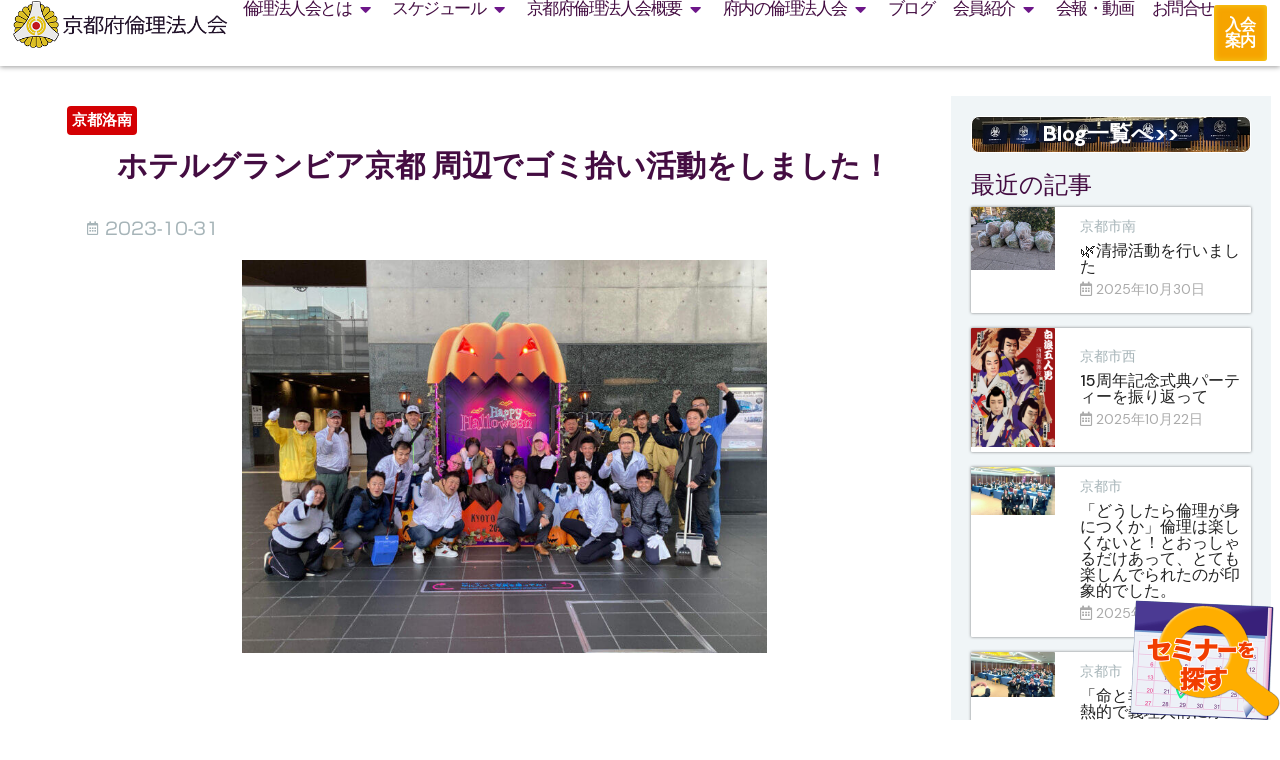

--- FILE ---
content_type: text/html; charset=UTF-8
request_url: https://kyoto-rinri.com/blog-rakunan/%E3%83%9B%E3%83%86%E3%83%AB%E3%82%B0%E3%83%A9%E3%83%B3%E3%83%93%E3%82%A2%E4%BA%AC%E9%83%BD-%E5%91%A8%E8%BE%BA%E3%81%A7%E3%82%B4%E3%83%9F%E6%8B%BE%E3%81%84%E6%B4%BB%E5%8B%95%E3%82%92%E3%81%97%E3%81%BE/
body_size: 30872
content:
<!doctype html>
<html dir="ltr" lang="ja" prefix="og: https://ogp.me/ns#">
<head>
	<meta charset="UTF-8">
	<meta name="viewport" content="width=device-width, initial-scale=1">
	<link rel="profile" href="https://gmpg.org/xfn/11">
	<title>ホテルグランビア京都 周辺でゴミ拾い活動をしました！ | 一般社団法人倫理研究所 京都府倫理法人会 | 京都洛南</title>
	<style>img:is([sizes="auto" i], [sizes^="auto," i]) { contain-intrinsic-size: 3000px 1500px }</style>
	
		<!-- All in One SEO 4.6.3 - aioseo.com -->
		<meta name="robots" content="max-image-preview:large" />
		<link rel="canonical" href="https://kyoto-rinri.com/blog-rakunan/%e3%83%9b%e3%83%86%e3%83%ab%e3%82%b0%e3%83%a9%e3%83%b3%e3%83%93%e3%82%a2%e4%ba%ac%e9%83%bd-%e5%91%a8%e8%be%ba%e3%81%a7%e3%82%b4%e3%83%9f%e6%8b%be%e3%81%84%e6%b4%bb%e5%8b%95%e3%82%92%e3%81%97%e3%81%be/" />
		<meta name="generator" content="All in One SEO (AIOSEO) 4.6.3" />
		<meta property="og:locale" content="ja_JP" />
		<meta property="og:site_name" content="一般社団法人倫理研究所 京都府倫理法人会 |" />
		<meta property="og:type" content="article" />
		<meta property="og:title" content="ホテルグランビア京都 周辺でゴミ拾い活動をしました！ | 一般社団法人倫理研究所 京都府倫理法人会 | 京都洛南" />
		<meta property="og:url" content="https://kyoto-rinri.com/blog-rakunan/%e3%83%9b%e3%83%86%e3%83%ab%e3%82%b0%e3%83%a9%e3%83%b3%e3%83%93%e3%82%a2%e4%ba%ac%e9%83%bd-%e5%91%a8%e8%be%ba%e3%81%a7%e3%82%b4%e3%83%9f%e6%8b%be%e3%81%84%e6%b4%bb%e5%8b%95%e3%82%92%e3%81%97%e3%81%be/" />
		<meta property="fb:app_id" content="2421162884807706" />
		<meta property="og:image" content="https://kyoto-rinri.com/wp-content/uploads/2023/10/IMG_0538-scaled.jpg" />
		<meta property="og:image:secure_url" content="https://kyoto-rinri.com/wp-content/uploads/2023/10/IMG_0538-scaled.jpg" />
		<meta property="og:image:width" content="1280" />
		<meta property="og:image:height" content="960" />
		<meta property="article:published_time" content="2023-10-30T23:53:35+00:00" />
		<meta property="article:modified_time" content="2023-10-31T00:07:55+00:00" />
		<meta property="article:publisher" content="https://www.facebook.com/kyoto.rinri" />
		<meta name="twitter:card" content="summary" />
		<meta name="twitter:title" content="ホテルグランビア京都 周辺でゴミ拾い活動をしました！ | 一般社団法人倫理研究所 京都府倫理法人会 | 京都洛南" />
		<meta name="twitter:image" content="https://kyoto-rinri.com/wp-content/uploads/2023/10/IMG_0538-scaled.jpg" />
		<script type="application/ld+json" class="aioseo-schema">
			{"@context":"https:\/\/schema.org","@graph":[{"@type":"Article","@id":"https:\/\/kyoto-rinri.com\/blog-rakunan\/%e3%83%9b%e3%83%86%e3%83%ab%e3%82%b0%e3%83%a9%e3%83%b3%e3%83%93%e3%82%a2%e4%ba%ac%e9%83%bd-%e5%91%a8%e8%be%ba%e3%81%a7%e3%82%b4%e3%83%9f%e6%8b%be%e3%81%84%e6%b4%bb%e5%8b%95%e3%82%92%e3%81%97%e3%81%be\/#article","name":"\u30db\u30c6\u30eb\u30b0\u30e9\u30f3\u30d3\u30a2\u4eac\u90fd \u5468\u8fba\u3067\u30b4\u30df\u62fe\u3044\u6d3b\u52d5\u3092\u3057\u307e\u3057\u305f\uff01 | \u4e00\u822c\u793e\u56e3\u6cd5\u4eba\u502b\u7406\u7814\u7a76\u6240 \u4eac\u90fd\u5e9c\u502b\u7406\u6cd5\u4eba\u4f1a | \u4eac\u90fd\u6d1b\u5357","headline":"\u30db\u30c6\u30eb\u30b0\u30e9\u30f3\u30d3\u30a2\u4eac\u90fd \u5468\u8fba\u3067\u30b4\u30df\u62fe\u3044\u6d3b\u52d5\u3092\u3057\u307e\u3057\u305f\uff01","author":{"@id":"https:\/\/kyoto-rinri.com\/author\/kyoto-rakunan\/#author"},"publisher":{"@id":"https:\/\/kyoto-rinri.com\/#organization"},"image":{"@type":"ImageObject","url":"https:\/\/kyoto-rinri.com\/wp-content\/uploads\/2023\/10\/IMG_0538-scaled.jpg","width":1280,"height":960},"datePublished":"2023-10-31T08:53:35+09:00","dateModified":"2023-10-31T09:07:55+09:00","inLanguage":"ja","mainEntityOfPage":{"@id":"https:\/\/kyoto-rinri.com\/blog-rakunan\/%e3%83%9b%e3%83%86%e3%83%ab%e3%82%b0%e3%83%a9%e3%83%b3%e3%83%93%e3%82%a2%e4%ba%ac%e9%83%bd-%e5%91%a8%e8%be%ba%e3%81%a7%e3%82%b4%e3%83%9f%e6%8b%be%e3%81%84%e6%b4%bb%e5%8b%95%e3%82%92%e3%81%97%e3%81%be\/#webpage"},"isPartOf":{"@id":"https:\/\/kyoto-rinri.com\/blog-rakunan\/%e3%83%9b%e3%83%86%e3%83%ab%e3%82%b0%e3%83%a9%e3%83%b3%e3%83%93%e3%82%a2%e4%ba%ac%e9%83%bd-%e5%91%a8%e8%be%ba%e3%81%a7%e3%82%b4%e3%83%9f%e6%8b%be%e3%81%84%e6%b4%bb%e5%8b%95%e3%82%92%e3%81%97%e3%81%be\/#webpage"},"articleSection":"\u4eac\u90fd\u6d1b\u5357"},{"@type":"BreadcrumbList","@id":"https:\/\/kyoto-rinri.com\/blog-rakunan\/%e3%83%9b%e3%83%86%e3%83%ab%e3%82%b0%e3%83%a9%e3%83%b3%e3%83%93%e3%82%a2%e4%ba%ac%e9%83%bd-%e5%91%a8%e8%be%ba%e3%81%a7%e3%82%b4%e3%83%9f%e6%8b%be%e3%81%84%e6%b4%bb%e5%8b%95%e3%82%92%e3%81%97%e3%81%be\/#breadcrumblist","itemListElement":[{"@type":"ListItem","@id":"https:\/\/kyoto-rinri.com\/#listItem","position":1,"name":"\u5bb6","item":"https:\/\/kyoto-rinri.com\/","nextItem":"https:\/\/kyoto-rinri.com\/category\/blog-rakunan\/#listItem"},{"@type":"ListItem","@id":"https:\/\/kyoto-rinri.com\/category\/blog-rakunan\/#listItem","position":2,"name":"\u4eac\u90fd\u6d1b\u5357","item":"https:\/\/kyoto-rinri.com\/category\/blog-rakunan\/","nextItem":"https:\/\/kyoto-rinri.com\/blog-rakunan\/%e3%83%9b%e3%83%86%e3%83%ab%e3%82%b0%e3%83%a9%e3%83%b3%e3%83%93%e3%82%a2%e4%ba%ac%e9%83%bd-%e5%91%a8%e8%be%ba%e3%81%a7%e3%82%b4%e3%83%9f%e6%8b%be%e3%81%84%e6%b4%bb%e5%8b%95%e3%82%92%e3%81%97%e3%81%be\/#listItem","previousItem":"https:\/\/kyoto-rinri.com\/#listItem"},{"@type":"ListItem","@id":"https:\/\/kyoto-rinri.com\/blog-rakunan\/%e3%83%9b%e3%83%86%e3%83%ab%e3%82%b0%e3%83%a9%e3%83%b3%e3%83%93%e3%82%a2%e4%ba%ac%e9%83%bd-%e5%91%a8%e8%be%ba%e3%81%a7%e3%82%b4%e3%83%9f%e6%8b%be%e3%81%84%e6%b4%bb%e5%8b%95%e3%82%92%e3%81%97%e3%81%be\/#listItem","position":3,"name":"\u30db\u30c6\u30eb\u30b0\u30e9\u30f3\u30d3\u30a2\u4eac\u90fd \u5468\u8fba\u3067\u30b4\u30df\u62fe\u3044\u6d3b\u52d5\u3092\u3057\u307e\u3057\u305f\uff01","previousItem":"https:\/\/kyoto-rinri.com\/category\/blog-rakunan\/#listItem"}]},{"@type":"Organization","@id":"https:\/\/kyoto-rinri.com\/#organization","name":"\u4e00\u822c\u793e\u56e3\u6cd5\u4eba\u502b\u7406\u7814\u7a76\u6240 \u4eac\u90fd\u5e9c\u502b\u7406\u6cd5\u4eba\u4f1a","url":"https:\/\/kyoto-rinri.com\/","logo":{"@type":"ImageObject","url":"https:\/\/kyoto-rinri.com\/wp-content\/uploads\/2022\/02\/rinri-logo.png","@id":"https:\/\/kyoto-rinri.com\/blog-rakunan\/%e3%83%9b%e3%83%86%e3%83%ab%e3%82%b0%e3%83%a9%e3%83%b3%e3%83%93%e3%82%a2%e4%ba%ac%e9%83%bd-%e5%91%a8%e8%be%ba%e3%81%a7%e3%82%b4%e3%83%9f%e6%8b%be%e3%81%84%e6%b4%bb%e5%8b%95%e3%82%92%e3%81%97%e3%81%be\/#organizationLogo","width":420,"height":420},"image":{"@id":"https:\/\/kyoto-rinri.com\/blog-rakunan\/%e3%83%9b%e3%83%86%e3%83%ab%e3%82%b0%e3%83%a9%e3%83%b3%e3%83%93%e3%82%a2%e4%ba%ac%e9%83%bd-%e5%91%a8%e8%be%ba%e3%81%a7%e3%82%b4%e3%83%9f%e6%8b%be%e3%81%84%e6%b4%bb%e5%8b%95%e3%82%92%e3%81%97%e3%81%be\/#organizationLogo"},"sameAs":["https:\/\/www.facebook.com\/kyoto.rinri","https:\/\/www.youtube.com\/channel\/UCUzRI1djR3W-SwHeXsN_r_w\/featured"],"contactPoint":{"@type":"ContactPoint","telephone":"+81755511500","contactType":"Customer Support"}},{"@type":"Person","@id":"https:\/\/kyoto-rinri.com\/author\/kyoto-rakunan\/#author","url":"https:\/\/kyoto-rinri.com\/author\/kyoto-rakunan\/","name":"\u4eac\u90fd\u6d1b\u5357","image":{"@type":"ImageObject","@id":"https:\/\/kyoto-rinri.com\/blog-rakunan\/%e3%83%9b%e3%83%86%e3%83%ab%e3%82%b0%e3%83%a9%e3%83%b3%e3%83%93%e3%82%a2%e4%ba%ac%e9%83%bd-%e5%91%a8%e8%be%ba%e3%81%a7%e3%82%b4%e3%83%9f%e6%8b%be%e3%81%84%e6%b4%bb%e5%8b%95%e3%82%92%e3%81%97%e3%81%be\/#authorImage","url":"https:\/\/secure.gravatar.com\/avatar\/c50b85b91617f7504f52c2bbbcf0adcd?s=96&d=mm&r=g","width":96,"height":96,"caption":"\u4eac\u90fd\u6d1b\u5357"}},{"@type":"WebPage","@id":"https:\/\/kyoto-rinri.com\/blog-rakunan\/%e3%83%9b%e3%83%86%e3%83%ab%e3%82%b0%e3%83%a9%e3%83%b3%e3%83%93%e3%82%a2%e4%ba%ac%e9%83%bd-%e5%91%a8%e8%be%ba%e3%81%a7%e3%82%b4%e3%83%9f%e6%8b%be%e3%81%84%e6%b4%bb%e5%8b%95%e3%82%92%e3%81%97%e3%81%be\/#webpage","url":"https:\/\/kyoto-rinri.com\/blog-rakunan\/%e3%83%9b%e3%83%86%e3%83%ab%e3%82%b0%e3%83%a9%e3%83%b3%e3%83%93%e3%82%a2%e4%ba%ac%e9%83%bd-%e5%91%a8%e8%be%ba%e3%81%a7%e3%82%b4%e3%83%9f%e6%8b%be%e3%81%84%e6%b4%bb%e5%8b%95%e3%82%92%e3%81%97%e3%81%be\/","name":"\u30db\u30c6\u30eb\u30b0\u30e9\u30f3\u30d3\u30a2\u4eac\u90fd \u5468\u8fba\u3067\u30b4\u30df\u62fe\u3044\u6d3b\u52d5\u3092\u3057\u307e\u3057\u305f\uff01 | \u4e00\u822c\u793e\u56e3\u6cd5\u4eba\u502b\u7406\u7814\u7a76\u6240 \u4eac\u90fd\u5e9c\u502b\u7406\u6cd5\u4eba\u4f1a | \u4eac\u90fd\u6d1b\u5357","inLanguage":"ja","isPartOf":{"@id":"https:\/\/kyoto-rinri.com\/#website"},"breadcrumb":{"@id":"https:\/\/kyoto-rinri.com\/blog-rakunan\/%e3%83%9b%e3%83%86%e3%83%ab%e3%82%b0%e3%83%a9%e3%83%b3%e3%83%93%e3%82%a2%e4%ba%ac%e9%83%bd-%e5%91%a8%e8%be%ba%e3%81%a7%e3%82%b4%e3%83%9f%e6%8b%be%e3%81%84%e6%b4%bb%e5%8b%95%e3%82%92%e3%81%97%e3%81%be\/#breadcrumblist"},"author":{"@id":"https:\/\/kyoto-rinri.com\/author\/kyoto-rakunan\/#author"},"creator":{"@id":"https:\/\/kyoto-rinri.com\/author\/kyoto-rakunan\/#author"},"image":{"@type":"ImageObject","url":"https:\/\/kyoto-rinri.com\/wp-content\/uploads\/2023\/10\/IMG_0538-scaled.jpg","@id":"https:\/\/kyoto-rinri.com\/blog-rakunan\/%e3%83%9b%e3%83%86%e3%83%ab%e3%82%b0%e3%83%a9%e3%83%b3%e3%83%93%e3%82%a2%e4%ba%ac%e9%83%bd-%e5%91%a8%e8%be%ba%e3%81%a7%e3%82%b4%e3%83%9f%e6%8b%be%e3%81%84%e6%b4%bb%e5%8b%95%e3%82%92%e3%81%97%e3%81%be\/#mainImage","width":1280,"height":960},"primaryImageOfPage":{"@id":"https:\/\/kyoto-rinri.com\/blog-rakunan\/%e3%83%9b%e3%83%86%e3%83%ab%e3%82%b0%e3%83%a9%e3%83%b3%e3%83%93%e3%82%a2%e4%ba%ac%e9%83%bd-%e5%91%a8%e8%be%ba%e3%81%a7%e3%82%b4%e3%83%9f%e6%8b%be%e3%81%84%e6%b4%bb%e5%8b%95%e3%82%92%e3%81%97%e3%81%be\/#mainImage"},"datePublished":"2023-10-31T08:53:35+09:00","dateModified":"2023-10-31T09:07:55+09:00"},{"@type":"WebSite","@id":"https:\/\/kyoto-rinri.com\/#website","url":"https:\/\/kyoto-rinri.com\/","name":"\u4e00\u822c\u793e\u56e3\u6cd5\u4eba\u502b\u7406\u7814\u7a76\u6240 \u4eac\u90fd\u5e9c\u502b\u7406\u6cd5\u4eba\u4f1a","inLanguage":"ja","publisher":{"@id":"https:\/\/kyoto-rinri.com\/#organization"}}]}
		</script>
		<!-- All in One SEO -->

<link rel='dns-prefetch' href='//webfonts.xserver.jp' />
<link rel='dns-prefetch' href='//www.google.com' />
<link rel='dns-prefetch' href='//maps.googleapis.com' />
<link rel='dns-prefetch' href='//fonts.googleapis.com' />
<link rel="alternate" type="application/rss+xml" title="一般社団法人倫理研究所 京都府倫理法人会 &raquo; フィード" href="https://kyoto-rinri.com/feed/" />
<link rel="alternate" type="application/rss+xml" title="一般社団法人倫理研究所 京都府倫理法人会 &raquo; コメントフィード" href="https://kyoto-rinri.com/comments/feed/" />
<link rel="alternate" type="application/rss+xml" title="一般社団法人倫理研究所 京都府倫理法人会 &raquo; ホテルグランビア京都 周辺でゴミ拾い活動をしました！ のコメントのフィード" href="https://kyoto-rinri.com/blog-rakunan/%e3%83%9b%e3%83%86%e3%83%ab%e3%82%b0%e3%83%a9%e3%83%b3%e3%83%93%e3%82%a2%e4%ba%ac%e9%83%bd-%e5%91%a8%e8%be%ba%e3%81%a7%e3%82%b4%e3%83%9f%e6%8b%be%e3%81%84%e6%b4%bb%e5%8b%95%e3%82%92%e3%81%97%e3%81%be/feed/" />
		<!-- This site uses the Google Analytics by MonsterInsights plugin v9.11.1 - Using Analytics tracking - https://www.monsterinsights.com/ -->
							<script src="//www.googletagmanager.com/gtag/js?id=G-NXNQQY7S73"  data-cfasync="false" data-wpfc-render="false" async></script>
			<script data-cfasync="false" data-wpfc-render="false">
				var mi_version = '9.11.1';
				var mi_track_user = true;
				var mi_no_track_reason = '';
								var MonsterInsightsDefaultLocations = {"page_location":"https:\/\/kyoto-rinri.com\/blog-rakunan\/%E3%83%9B%E3%83%86%E3%83%AB%E3%82%B0%E3%83%A9%E3%83%B3%E3%83%93%E3%82%A2%E4%BA%AC%E9%83%BD-%E5%91%A8%E8%BE%BA%E3%81%A7%E3%82%B4%E3%83%9F%E6%8B%BE%E3%81%84%E6%B4%BB%E5%8B%95%E3%82%92%E3%81%97%E3%81%BE\/"};
								if ( typeof MonsterInsightsPrivacyGuardFilter === 'function' ) {
					var MonsterInsightsLocations = (typeof MonsterInsightsExcludeQuery === 'object') ? MonsterInsightsPrivacyGuardFilter( MonsterInsightsExcludeQuery ) : MonsterInsightsPrivacyGuardFilter( MonsterInsightsDefaultLocations );
				} else {
					var MonsterInsightsLocations = (typeof MonsterInsightsExcludeQuery === 'object') ? MonsterInsightsExcludeQuery : MonsterInsightsDefaultLocations;
				}

								var disableStrs = [
										'ga-disable-G-NXNQQY7S73',
									];

				/* Function to detect opted out users */
				function __gtagTrackerIsOptedOut() {
					for (var index = 0; index < disableStrs.length; index++) {
						if (document.cookie.indexOf(disableStrs[index] + '=true') > -1) {
							return true;
						}
					}

					return false;
				}

				/* Disable tracking if the opt-out cookie exists. */
				if (__gtagTrackerIsOptedOut()) {
					for (var index = 0; index < disableStrs.length; index++) {
						window[disableStrs[index]] = true;
					}
				}

				/* Opt-out function */
				function __gtagTrackerOptout() {
					for (var index = 0; index < disableStrs.length; index++) {
						document.cookie = disableStrs[index] + '=true; expires=Thu, 31 Dec 2099 23:59:59 UTC; path=/';
						window[disableStrs[index]] = true;
					}
				}

				if ('undefined' === typeof gaOptout) {
					function gaOptout() {
						__gtagTrackerOptout();
					}
				}
								window.dataLayer = window.dataLayer || [];

				window.MonsterInsightsDualTracker = {
					helpers: {},
					trackers: {},
				};
				if (mi_track_user) {
					function __gtagDataLayer() {
						dataLayer.push(arguments);
					}

					function __gtagTracker(type, name, parameters) {
						if (!parameters) {
							parameters = {};
						}

						if (parameters.send_to) {
							__gtagDataLayer.apply(null, arguments);
							return;
						}

						if (type === 'event') {
														parameters.send_to = monsterinsights_frontend.v4_id;
							var hookName = name;
							if (typeof parameters['event_category'] !== 'undefined') {
								hookName = parameters['event_category'] + ':' + name;
							}

							if (typeof MonsterInsightsDualTracker.trackers[hookName] !== 'undefined') {
								MonsterInsightsDualTracker.trackers[hookName](parameters);
							} else {
								__gtagDataLayer('event', name, parameters);
							}
							
						} else {
							__gtagDataLayer.apply(null, arguments);
						}
					}

					__gtagTracker('js', new Date());
					__gtagTracker('set', {
						'developer_id.dZGIzZG': true,
											});
					if ( MonsterInsightsLocations.page_location ) {
						__gtagTracker('set', MonsterInsightsLocations);
					}
										__gtagTracker('config', 'G-NXNQQY7S73', {"allow_anchor":"true","forceSSL":"true","link_attribution":"true","page_path":location.pathname + location.search + location.hash} );
										window.gtag = __gtagTracker;										(function () {
						/* https://developers.google.com/analytics/devguides/collection/analyticsjs/ */
						/* ga and __gaTracker compatibility shim. */
						var noopfn = function () {
							return null;
						};
						var newtracker = function () {
							return new Tracker();
						};
						var Tracker = function () {
							return null;
						};
						var p = Tracker.prototype;
						p.get = noopfn;
						p.set = noopfn;
						p.send = function () {
							var args = Array.prototype.slice.call(arguments);
							args.unshift('send');
							__gaTracker.apply(null, args);
						};
						var __gaTracker = function () {
							var len = arguments.length;
							if (len === 0) {
								return;
							}
							var f = arguments[len - 1];
							if (typeof f !== 'object' || f === null || typeof f.hitCallback !== 'function') {
								if ('send' === arguments[0]) {
									var hitConverted, hitObject = false, action;
									if ('event' === arguments[1]) {
										if ('undefined' !== typeof arguments[3]) {
											hitObject = {
												'eventAction': arguments[3],
												'eventCategory': arguments[2],
												'eventLabel': arguments[4],
												'value': arguments[5] ? arguments[5] : 1,
											}
										}
									}
									if ('pageview' === arguments[1]) {
										if ('undefined' !== typeof arguments[2]) {
											hitObject = {
												'eventAction': 'page_view',
												'page_path': arguments[2],
											}
										}
									}
									if (typeof arguments[2] === 'object') {
										hitObject = arguments[2];
									}
									if (typeof arguments[5] === 'object') {
										Object.assign(hitObject, arguments[5]);
									}
									if ('undefined' !== typeof arguments[1].hitType) {
										hitObject = arguments[1];
										if ('pageview' === hitObject.hitType) {
											hitObject.eventAction = 'page_view';
										}
									}
									if (hitObject) {
										action = 'timing' === arguments[1].hitType ? 'timing_complete' : hitObject.eventAction;
										hitConverted = mapArgs(hitObject);
										__gtagTracker('event', action, hitConverted);
									}
								}
								return;
							}

							function mapArgs(args) {
								var arg, hit = {};
								var gaMap = {
									'eventCategory': 'event_category',
									'eventAction': 'event_action',
									'eventLabel': 'event_label',
									'eventValue': 'event_value',
									'nonInteraction': 'non_interaction',
									'timingCategory': 'event_category',
									'timingVar': 'name',
									'timingValue': 'value',
									'timingLabel': 'event_label',
									'page': 'page_path',
									'location': 'page_location',
									'title': 'page_title',
									'referrer' : 'page_referrer',
								};
								for (arg in args) {
																		if (!(!args.hasOwnProperty(arg) || !gaMap.hasOwnProperty(arg))) {
										hit[gaMap[arg]] = args[arg];
									} else {
										hit[arg] = args[arg];
									}
								}
								return hit;
							}

							try {
								f.hitCallback();
							} catch (ex) {
							}
						};
						__gaTracker.create = newtracker;
						__gaTracker.getByName = newtracker;
						__gaTracker.getAll = function () {
							return [];
						};
						__gaTracker.remove = noopfn;
						__gaTracker.loaded = true;
						window['__gaTracker'] = __gaTracker;
					})();
									} else {
										console.log("");
					(function () {
						function __gtagTracker() {
							return null;
						}

						window['__gtagTracker'] = __gtagTracker;
						window['gtag'] = __gtagTracker;
					})();
									}
			</script>
							<!-- / Google Analytics by MonsterInsights -->
		<script>
window._wpemojiSettings = {"baseUrl":"https:\/\/s.w.org\/images\/core\/emoji\/15.0.3\/72x72\/","ext":".png","svgUrl":"https:\/\/s.w.org\/images\/core\/emoji\/15.0.3\/svg\/","svgExt":".svg","source":{"concatemoji":"https:\/\/kyoto-rinri.com\/wp-includes\/js\/wp-emoji-release.min.js?ver=6.7.4"}};
/*! This file is auto-generated */
!function(i,n){var o,s,e;function c(e){try{var t={supportTests:e,timestamp:(new Date).valueOf()};sessionStorage.setItem(o,JSON.stringify(t))}catch(e){}}function p(e,t,n){e.clearRect(0,0,e.canvas.width,e.canvas.height),e.fillText(t,0,0);var t=new Uint32Array(e.getImageData(0,0,e.canvas.width,e.canvas.height).data),r=(e.clearRect(0,0,e.canvas.width,e.canvas.height),e.fillText(n,0,0),new Uint32Array(e.getImageData(0,0,e.canvas.width,e.canvas.height).data));return t.every(function(e,t){return e===r[t]})}function u(e,t,n){switch(t){case"flag":return n(e,"\ud83c\udff3\ufe0f\u200d\u26a7\ufe0f","\ud83c\udff3\ufe0f\u200b\u26a7\ufe0f")?!1:!n(e,"\ud83c\uddfa\ud83c\uddf3","\ud83c\uddfa\u200b\ud83c\uddf3")&&!n(e,"\ud83c\udff4\udb40\udc67\udb40\udc62\udb40\udc65\udb40\udc6e\udb40\udc67\udb40\udc7f","\ud83c\udff4\u200b\udb40\udc67\u200b\udb40\udc62\u200b\udb40\udc65\u200b\udb40\udc6e\u200b\udb40\udc67\u200b\udb40\udc7f");case"emoji":return!n(e,"\ud83d\udc26\u200d\u2b1b","\ud83d\udc26\u200b\u2b1b")}return!1}function f(e,t,n){var r="undefined"!=typeof WorkerGlobalScope&&self instanceof WorkerGlobalScope?new OffscreenCanvas(300,150):i.createElement("canvas"),a=r.getContext("2d",{willReadFrequently:!0}),o=(a.textBaseline="top",a.font="600 32px Arial",{});return e.forEach(function(e){o[e]=t(a,e,n)}),o}function t(e){var t=i.createElement("script");t.src=e,t.defer=!0,i.head.appendChild(t)}"undefined"!=typeof Promise&&(o="wpEmojiSettingsSupports",s=["flag","emoji"],n.supports={everything:!0,everythingExceptFlag:!0},e=new Promise(function(e){i.addEventListener("DOMContentLoaded",e,{once:!0})}),new Promise(function(t){var n=function(){try{var e=JSON.parse(sessionStorage.getItem(o));if("object"==typeof e&&"number"==typeof e.timestamp&&(new Date).valueOf()<e.timestamp+604800&&"object"==typeof e.supportTests)return e.supportTests}catch(e){}return null}();if(!n){if("undefined"!=typeof Worker&&"undefined"!=typeof OffscreenCanvas&&"undefined"!=typeof URL&&URL.createObjectURL&&"undefined"!=typeof Blob)try{var e="postMessage("+f.toString()+"("+[JSON.stringify(s),u.toString(),p.toString()].join(",")+"));",r=new Blob([e],{type:"text/javascript"}),a=new Worker(URL.createObjectURL(r),{name:"wpTestEmojiSupports"});return void(a.onmessage=function(e){c(n=e.data),a.terminate(),t(n)})}catch(e){}c(n=f(s,u,p))}t(n)}).then(function(e){for(var t in e)n.supports[t]=e[t],n.supports.everything=n.supports.everything&&n.supports[t],"flag"!==t&&(n.supports.everythingExceptFlag=n.supports.everythingExceptFlag&&n.supports[t]);n.supports.everythingExceptFlag=n.supports.everythingExceptFlag&&!n.supports.flag,n.DOMReady=!1,n.readyCallback=function(){n.DOMReady=!0}}).then(function(){return e}).then(function(){var e;n.supports.everything||(n.readyCallback(),(e=n.source||{}).concatemoji?t(e.concatemoji):e.wpemoji&&e.twemoji&&(t(e.twemoji),t(e.wpemoji)))}))}((window,document),window._wpemojiSettings);
</script>
<link rel='stylesheet' id='jquery.nice-select-css' href='https://kyoto-rinri.com/wp-content/plugins/mec-fluent-layouts/assets/libs/nice-select.min.css?ver=1.1.0' media='all' />
<link rel='stylesheet' id='mec-select2-style-css' href='https://kyoto-rinri.com/wp-content/plugins/modern-events-calendar/assets/packages/select2/select2.min.css?ver=7.16.0' media='all' />
<link rel='stylesheet' id='mec-font-icons-css' href='https://kyoto-rinri.com/wp-content/plugins/modern-events-calendar/assets/css/iconfonts.css?ver=7.16.0' media='all' />
<link rel='stylesheet' id='mec-frontend-style-css' href='https://kyoto-rinri.com/wp-content/plugins/modern-events-calendar/assets/css/frontend.min.css?ver=7.16.0' media='all' />
<link rel='stylesheet' id='mec-tooltip-style-css' href='https://kyoto-rinri.com/wp-content/plugins/modern-events-calendar/assets/packages/tooltip/tooltip.css?ver=7.16.0' media='all' />
<link rel='stylesheet' id='mec-tooltip-shadow-style-css' href='https://kyoto-rinri.com/wp-content/plugins/modern-events-calendar/assets/packages/tooltip/tooltipster-sideTip-shadow.min.css?ver=7.16.0' media='all' />
<link rel='stylesheet' id='featherlight-css' href='https://kyoto-rinri.com/wp-content/plugins/modern-events-calendar/assets/packages/featherlight/featherlight.css?ver=7.16.0' media='all' />
<link rel='stylesheet' id='mec-lity-style-css' href='https://kyoto-rinri.com/wp-content/plugins/modern-events-calendar/assets/packages/lity/lity.min.css?ver=7.16.0' media='all' />
<link rel='stylesheet' id='mec-general-calendar-style-css' href='https://kyoto-rinri.com/wp-content/plugins/modern-events-calendar/assets/css/mec-general-calendar.css?ver=7.16.0' media='all' />
<link rel='stylesheet' id='sbi_styles-css' href='https://kyoto-rinri.com/wp-content/plugins/instagram-feed/css/sbi-styles.min.css?ver=6.10.0' media='all' />
<style id='wp-emoji-styles-inline-css'>

	img.wp-smiley, img.emoji {
		display: inline !important;
		border: none !important;
		box-shadow: none !important;
		height: 1em !important;
		width: 1em !important;
		margin: 0 0.07em !important;
		vertical-align: -0.1em !important;
		background: none !important;
		padding: 0 !important;
	}
</style>
<link rel='stylesheet' id='wp-block-library-css' href='https://kyoto-rinri.com/wp-includes/css/dist/block-library/style.min.css?ver=6.7.4' media='all' />
<style id='classic-theme-styles-inline-css'>
/*! This file is auto-generated */
.wp-block-button__link{color:#fff;background-color:#32373c;border-radius:9999px;box-shadow:none;text-decoration:none;padding:calc(.667em + 2px) calc(1.333em + 2px);font-size:1.125em}.wp-block-file__button{background:#32373c;color:#fff;text-decoration:none}
</style>
<style id='global-styles-inline-css'>
:root{--wp--preset--aspect-ratio--square: 1;--wp--preset--aspect-ratio--4-3: 4/3;--wp--preset--aspect-ratio--3-4: 3/4;--wp--preset--aspect-ratio--3-2: 3/2;--wp--preset--aspect-ratio--2-3: 2/3;--wp--preset--aspect-ratio--16-9: 16/9;--wp--preset--aspect-ratio--9-16: 9/16;--wp--preset--color--black: #000000;--wp--preset--color--cyan-bluish-gray: #abb8c3;--wp--preset--color--white: #ffffff;--wp--preset--color--pale-pink: #f78da7;--wp--preset--color--vivid-red: #cf2e2e;--wp--preset--color--luminous-vivid-orange: #ff6900;--wp--preset--color--luminous-vivid-amber: #fcb900;--wp--preset--color--light-green-cyan: #7bdcb5;--wp--preset--color--vivid-green-cyan: #00d084;--wp--preset--color--pale-cyan-blue: #8ed1fc;--wp--preset--color--vivid-cyan-blue: #0693e3;--wp--preset--color--vivid-purple: #9b51e0;--wp--preset--gradient--vivid-cyan-blue-to-vivid-purple: linear-gradient(135deg,rgba(6,147,227,1) 0%,rgb(155,81,224) 100%);--wp--preset--gradient--light-green-cyan-to-vivid-green-cyan: linear-gradient(135deg,rgb(122,220,180) 0%,rgb(0,208,130) 100%);--wp--preset--gradient--luminous-vivid-amber-to-luminous-vivid-orange: linear-gradient(135deg,rgba(252,185,0,1) 0%,rgba(255,105,0,1) 100%);--wp--preset--gradient--luminous-vivid-orange-to-vivid-red: linear-gradient(135deg,rgba(255,105,0,1) 0%,rgb(207,46,46) 100%);--wp--preset--gradient--very-light-gray-to-cyan-bluish-gray: linear-gradient(135deg,rgb(238,238,238) 0%,rgb(169,184,195) 100%);--wp--preset--gradient--cool-to-warm-spectrum: linear-gradient(135deg,rgb(74,234,220) 0%,rgb(151,120,209) 20%,rgb(207,42,186) 40%,rgb(238,44,130) 60%,rgb(251,105,98) 80%,rgb(254,248,76) 100%);--wp--preset--gradient--blush-light-purple: linear-gradient(135deg,rgb(255,206,236) 0%,rgb(152,150,240) 100%);--wp--preset--gradient--blush-bordeaux: linear-gradient(135deg,rgb(254,205,165) 0%,rgb(254,45,45) 50%,rgb(107,0,62) 100%);--wp--preset--gradient--luminous-dusk: linear-gradient(135deg,rgb(255,203,112) 0%,rgb(199,81,192) 50%,rgb(65,88,208) 100%);--wp--preset--gradient--pale-ocean: linear-gradient(135deg,rgb(255,245,203) 0%,rgb(182,227,212) 50%,rgb(51,167,181) 100%);--wp--preset--gradient--electric-grass: linear-gradient(135deg,rgb(202,248,128) 0%,rgb(113,206,126) 100%);--wp--preset--gradient--midnight: linear-gradient(135deg,rgb(2,3,129) 0%,rgb(40,116,252) 100%);--wp--preset--font-size--small: 13px;--wp--preset--font-size--medium: 20px;--wp--preset--font-size--large: 36px;--wp--preset--font-size--x-large: 42px;--wp--preset--spacing--20: 0.44rem;--wp--preset--spacing--30: 0.67rem;--wp--preset--spacing--40: 1rem;--wp--preset--spacing--50: 1.5rem;--wp--preset--spacing--60: 2.25rem;--wp--preset--spacing--70: 3.38rem;--wp--preset--spacing--80: 5.06rem;--wp--preset--shadow--natural: 6px 6px 9px rgba(0, 0, 0, 0.2);--wp--preset--shadow--deep: 12px 12px 50px rgba(0, 0, 0, 0.4);--wp--preset--shadow--sharp: 6px 6px 0px rgba(0, 0, 0, 0.2);--wp--preset--shadow--outlined: 6px 6px 0px -3px rgba(255, 255, 255, 1), 6px 6px rgba(0, 0, 0, 1);--wp--preset--shadow--crisp: 6px 6px 0px rgba(0, 0, 0, 1);}:where(.is-layout-flex){gap: 0.5em;}:where(.is-layout-grid){gap: 0.5em;}body .is-layout-flex{display: flex;}.is-layout-flex{flex-wrap: wrap;align-items: center;}.is-layout-flex > :is(*, div){margin: 0;}body .is-layout-grid{display: grid;}.is-layout-grid > :is(*, div){margin: 0;}:where(.wp-block-columns.is-layout-flex){gap: 2em;}:where(.wp-block-columns.is-layout-grid){gap: 2em;}:where(.wp-block-post-template.is-layout-flex){gap: 1.25em;}:where(.wp-block-post-template.is-layout-grid){gap: 1.25em;}.has-black-color{color: var(--wp--preset--color--black) !important;}.has-cyan-bluish-gray-color{color: var(--wp--preset--color--cyan-bluish-gray) !important;}.has-white-color{color: var(--wp--preset--color--white) !important;}.has-pale-pink-color{color: var(--wp--preset--color--pale-pink) !important;}.has-vivid-red-color{color: var(--wp--preset--color--vivid-red) !important;}.has-luminous-vivid-orange-color{color: var(--wp--preset--color--luminous-vivid-orange) !important;}.has-luminous-vivid-amber-color{color: var(--wp--preset--color--luminous-vivid-amber) !important;}.has-light-green-cyan-color{color: var(--wp--preset--color--light-green-cyan) !important;}.has-vivid-green-cyan-color{color: var(--wp--preset--color--vivid-green-cyan) !important;}.has-pale-cyan-blue-color{color: var(--wp--preset--color--pale-cyan-blue) !important;}.has-vivid-cyan-blue-color{color: var(--wp--preset--color--vivid-cyan-blue) !important;}.has-vivid-purple-color{color: var(--wp--preset--color--vivid-purple) !important;}.has-black-background-color{background-color: var(--wp--preset--color--black) !important;}.has-cyan-bluish-gray-background-color{background-color: var(--wp--preset--color--cyan-bluish-gray) !important;}.has-white-background-color{background-color: var(--wp--preset--color--white) !important;}.has-pale-pink-background-color{background-color: var(--wp--preset--color--pale-pink) !important;}.has-vivid-red-background-color{background-color: var(--wp--preset--color--vivid-red) !important;}.has-luminous-vivid-orange-background-color{background-color: var(--wp--preset--color--luminous-vivid-orange) !important;}.has-luminous-vivid-amber-background-color{background-color: var(--wp--preset--color--luminous-vivid-amber) !important;}.has-light-green-cyan-background-color{background-color: var(--wp--preset--color--light-green-cyan) !important;}.has-vivid-green-cyan-background-color{background-color: var(--wp--preset--color--vivid-green-cyan) !important;}.has-pale-cyan-blue-background-color{background-color: var(--wp--preset--color--pale-cyan-blue) !important;}.has-vivid-cyan-blue-background-color{background-color: var(--wp--preset--color--vivid-cyan-blue) !important;}.has-vivid-purple-background-color{background-color: var(--wp--preset--color--vivid-purple) !important;}.has-black-border-color{border-color: var(--wp--preset--color--black) !important;}.has-cyan-bluish-gray-border-color{border-color: var(--wp--preset--color--cyan-bluish-gray) !important;}.has-white-border-color{border-color: var(--wp--preset--color--white) !important;}.has-pale-pink-border-color{border-color: var(--wp--preset--color--pale-pink) !important;}.has-vivid-red-border-color{border-color: var(--wp--preset--color--vivid-red) !important;}.has-luminous-vivid-orange-border-color{border-color: var(--wp--preset--color--luminous-vivid-orange) !important;}.has-luminous-vivid-amber-border-color{border-color: var(--wp--preset--color--luminous-vivid-amber) !important;}.has-light-green-cyan-border-color{border-color: var(--wp--preset--color--light-green-cyan) !important;}.has-vivid-green-cyan-border-color{border-color: var(--wp--preset--color--vivid-green-cyan) !important;}.has-pale-cyan-blue-border-color{border-color: var(--wp--preset--color--pale-cyan-blue) !important;}.has-vivid-cyan-blue-border-color{border-color: var(--wp--preset--color--vivid-cyan-blue) !important;}.has-vivid-purple-border-color{border-color: var(--wp--preset--color--vivid-purple) !important;}.has-vivid-cyan-blue-to-vivid-purple-gradient-background{background: var(--wp--preset--gradient--vivid-cyan-blue-to-vivid-purple) !important;}.has-light-green-cyan-to-vivid-green-cyan-gradient-background{background: var(--wp--preset--gradient--light-green-cyan-to-vivid-green-cyan) !important;}.has-luminous-vivid-amber-to-luminous-vivid-orange-gradient-background{background: var(--wp--preset--gradient--luminous-vivid-amber-to-luminous-vivid-orange) !important;}.has-luminous-vivid-orange-to-vivid-red-gradient-background{background: var(--wp--preset--gradient--luminous-vivid-orange-to-vivid-red) !important;}.has-very-light-gray-to-cyan-bluish-gray-gradient-background{background: var(--wp--preset--gradient--very-light-gray-to-cyan-bluish-gray) !important;}.has-cool-to-warm-spectrum-gradient-background{background: var(--wp--preset--gradient--cool-to-warm-spectrum) !important;}.has-blush-light-purple-gradient-background{background: var(--wp--preset--gradient--blush-light-purple) !important;}.has-blush-bordeaux-gradient-background{background: var(--wp--preset--gradient--blush-bordeaux) !important;}.has-luminous-dusk-gradient-background{background: var(--wp--preset--gradient--luminous-dusk) !important;}.has-pale-ocean-gradient-background{background: var(--wp--preset--gradient--pale-ocean) !important;}.has-electric-grass-gradient-background{background: var(--wp--preset--gradient--electric-grass) !important;}.has-midnight-gradient-background{background: var(--wp--preset--gradient--midnight) !important;}.has-small-font-size{font-size: var(--wp--preset--font-size--small) !important;}.has-medium-font-size{font-size: var(--wp--preset--font-size--medium) !important;}.has-large-font-size{font-size: var(--wp--preset--font-size--large) !important;}.has-x-large-font-size{font-size: var(--wp--preset--font-size--x-large) !important;}
:where(.wp-block-post-template.is-layout-flex){gap: 1.25em;}:where(.wp-block-post-template.is-layout-grid){gap: 1.25em;}
:where(.wp-block-columns.is-layout-flex){gap: 2em;}:where(.wp-block-columns.is-layout-grid){gap: 2em;}
:root :where(.wp-block-pullquote){font-size: 1.5em;line-height: 1.6;}
</style>
<link rel='stylesheet' id='contact-form-7-css' href='https://kyoto-rinri.com/wp-content/plugins/contact-form-7/includes/css/styles.css?ver=5.1.9' media='all' />
<link rel='stylesheet' id='mec-fluent-layouts-css' href='https://kyoto-rinri.com/wp-content/plugins/mec-fluent-layouts/assets/mec-fluent-layouts.min.css?ver=1.0.0' media='all' />
<link rel='stylesheet' id='mec-fluent-layouts-single
            -css' href='https://kyoto-rinri.com/wp-content/plugins/mec-fluent-layouts/assets/mec-fluent-layouts-single.min.css?ver=1.0.0' media='all' />
<link rel='stylesheet' id='mec-fluent-layouts-google-fonts-css' href='https://fonts.googleapis.com/css2?family=DM+Sans%3Aital%2Cwght%400%2C400%3B0%2C500%3B0%2C700%3B1%2C400%3B1%2C500%3B1%2C700&#038;display=swap&#038;ver=6.7.4' media='all' />
<link rel='stylesheet' id='searchandfilter-css' href='https://kyoto-rinri.com/wp-content/plugins/search-filter/style.css?ver=1' media='all' />
<link rel='stylesheet' id='search-filter-plugin-styles-css' href='https://kyoto-rinri.com/wp-content/plugins/search-filter-pro/public/assets/css/search-filter.min.css?ver=2.5.11' media='all' />
<link rel='stylesheet' id='hello-elementor-css' href='https://kyoto-rinri.com/wp-content/themes/hello-elementor/style.min.css?ver=3.1.1' media='all' />
<link rel='stylesheet' id='hello-elementor-theme-style-css' href='https://kyoto-rinri.com/wp-content/themes/hello-elementor/theme.min.css?ver=3.1.1' media='all' />
<link rel='stylesheet' id='hello-elementor-header-footer-css' href='https://kyoto-rinri.com/wp-content/themes/hello-elementor/header-footer.min.css?ver=3.1.1' media='all' />
<link rel='stylesheet' id='elementor-frontend-css' href='https://kyoto-rinri.com/wp-content/plugins/elementor/assets/css/frontend.min.css?ver=3.24.8' media='all' />
<style id='elementor-frontend-inline-css'>
.elementor-2724 .elementor-element.elementor-element-9a8f66e > .elementor-widget-container{background-color:#D40003;}
</style>
<link rel='stylesheet' id='elementor-post-209-css' href='https://kyoto-rinri.com/wp-content/uploads/elementor/css/post-209.css?ver=1753353517' media='all' />
<link rel='stylesheet' id='eael-general-css' href='https://kyoto-rinri.com/wp-content/plugins/essential-addons-for-elementor-lite/assets/front-end/css/view/general.min.css?ver=6.2.1' media='all' />
<link rel='stylesheet' id='eael-288-css' href='https://kyoto-rinri.com/wp-content/uploads/essential-addons-elementor/eael-288.css?ver=1698743275' media='all' />
<link rel='stylesheet' id='widget-image-css' href='https://kyoto-rinri.com/wp-content/plugins/elementor/assets/css/widget-image.min.css?ver=3.24.8' media='all' />
<link rel='stylesheet' id='widget-icon-list-css' href='https://kyoto-rinri.com/wp-content/plugins/elementor/assets/css/widget-icon-list.min.css?ver=3.24.8' media='all' />
<link rel='stylesheet' id='widget-mega-menu-css' href='https://kyoto-rinri.com/wp-content/plugins/elementor-pro/assets/css/widget-mega-menu.min.css?ver=3.25.4' media='all' />
<link rel='stylesheet' id='e-animation-grow-css' href='https://kyoto-rinri.com/wp-content/plugins/elementor/assets/lib/animations/styles/e-animation-grow.min.css?ver=3.24.8' media='all' />
<link rel='stylesheet' id='eael-281-css' href='https://kyoto-rinri.com/wp-content/uploads/essential-addons-elementor/eael-281.css?ver=1698743275' media='all' />
<link rel='stylesheet' id='e-animation-float-css' href='https://kyoto-rinri.com/wp-content/plugins/elementor/assets/lib/animations/styles/e-animation-float.min.css?ver=3.24.8' media='all' />
<link rel='stylesheet' id='widget-social-icons-css' href='https://kyoto-rinri.com/wp-content/plugins/elementor/assets/css/widget-social-icons.min.css?ver=3.24.8' media='all' />
<link rel='stylesheet' id='e-apple-webkit-css' href='https://kyoto-rinri.com/wp-content/plugins/elementor/assets/css/conditionals/apple-webkit.min.css?ver=3.24.8' media='all' />
<link rel='stylesheet' id='widget-text-editor-css' href='https://kyoto-rinri.com/wp-content/plugins/elementor/assets/css/widget-text-editor.min.css?ver=3.24.8' media='all' />
<link rel='stylesheet' id='e-animation-fadeIn-css' href='https://kyoto-rinri.com/wp-content/plugins/elementor/assets/lib/animations/styles/fadeIn.min.css?ver=3.24.8' media='all' />
<link rel='stylesheet' id='e-animation-slideInUp-css' href='https://kyoto-rinri.com/wp-content/plugins/elementor/assets/lib/animations/styles/slideInUp.min.css?ver=3.24.8' media='all' />
<link rel='stylesheet' id='eael-2724-css' href='https://kyoto-rinri.com/wp-content/uploads/essential-addons-elementor/eael-2724.css?ver=1698743275' media='all' />
<link rel='stylesheet' id='widget-post-info-css' href='https://kyoto-rinri.com/wp-content/plugins/elementor-pro/assets/css/widget-post-info.min.css?ver=3.25.4' media='all' />
<link rel='stylesheet' id='elementor-icons-shared-0-css' href='https://kyoto-rinri.com/wp-content/plugins/elementor/assets/lib/font-awesome/css/fontawesome.min.css?ver=5.15.3' media='all' />
<link rel='stylesheet' id='elementor-icons-fa-regular-css' href='https://kyoto-rinri.com/wp-content/plugins/elementor/assets/lib/font-awesome/css/regular.min.css?ver=5.15.3' media='all' />
<link rel='stylesheet' id='elementor-icons-fa-solid-css' href='https://kyoto-rinri.com/wp-content/plugins/elementor/assets/lib/font-awesome/css/solid.min.css?ver=5.15.3' media='all' />
<link rel='stylesheet' id='widget-heading-css' href='https://kyoto-rinri.com/wp-content/plugins/elementor/assets/css/widget-heading.min.css?ver=3.24.8' media='all' />
<link rel='stylesheet' id='widget-share-buttons-css' href='https://kyoto-rinri.com/wp-content/plugins/elementor-pro/assets/css/widget-share-buttons.min.css?ver=3.25.4' media='all' />
<link rel='stylesheet' id='elementor-icons-fa-brands-css' href='https://kyoto-rinri.com/wp-content/plugins/elementor/assets/lib/font-awesome/css/brands.min.css?ver=5.15.3' media='all' />
<link rel='stylesheet' id='widget-post-navigation-css' href='https://kyoto-rinri.com/wp-content/plugins/elementor-pro/assets/css/widget-post-navigation.min.css?ver=3.25.4' media='all' />
<link rel='stylesheet' id='elementor-icons-css' href='https://kyoto-rinri.com/wp-content/plugins/elementor/assets/lib/eicons/css/elementor-icons.min.css?ver=5.31.0' media='all' />
<style id='elementor-icons-inline-css'>

		.elementor-add-new-section .elementor-add-templately-promo-button{
            background-color: #5d4fff;
            background-image: url(https://kyoto-rinri.com/wp-content/plugins/essential-addons-for-elementor-lite/assets/admin/images/templately/logo-icon.svg);
            background-repeat: no-repeat;
            background-position: center center;
            position: relative;
        }
        
		.elementor-add-new-section .elementor-add-templately-promo-button > i{
            height: 12px;
        }
        
        body .elementor-add-new-section .elementor-add-section-area-button {
            margin-left: 0;
        }

		.elementor-add-new-section .elementor-add-templately-promo-button{
            background-color: #5d4fff;
            background-image: url(https://kyoto-rinri.com/wp-content/plugins/essential-addons-for-elementor-lite/assets/admin/images/templately/logo-icon.svg);
            background-repeat: no-repeat;
            background-position: center center;
            position: relative;
        }
        
		.elementor-add-new-section .elementor-add-templately-promo-button > i{
            height: 12px;
        }
        
        body .elementor-add-new-section .elementor-add-section-area-button {
            margin-left: 0;
        }

		.elementor-add-new-section .elementor-add-templately-promo-button{
            background-color: #5d4fff;
            background-image: url(https://kyoto-rinri.com/wp-content/plugins/essential-addons-for-elementor-lite/assets/admin/images/templately/logo-icon.svg);
            background-repeat: no-repeat;
            background-position: center center;
            position: relative;
        }
        
		.elementor-add-new-section .elementor-add-templately-promo-button > i{
            height: 12px;
        }
        
        body .elementor-add-new-section .elementor-add-section-area-button {
            margin-left: 0;
        }

		.elementor-add-new-section .elementor-add-templately-promo-button{
            background-color: #5d4fff;
            background-image: url(https://kyoto-rinri.com/wp-content/plugins/essential-addons-for-elementor-lite/assets/admin/images/templately/logo-icon.svg);
            background-repeat: no-repeat;
            background-position: center center;
            position: relative;
        }
        
		.elementor-add-new-section .elementor-add-templately-promo-button > i{
            height: 12px;
        }
        
        body .elementor-add-new-section .elementor-add-section-area-button {
            margin-left: 0;
        }

		.elementor-add-new-section .elementor-add-templately-promo-button{
            background-color: #5d4fff;
            background-image: url(https://kyoto-rinri.com/wp-content/plugins/essential-addons-for-elementor-lite/assets/admin/images/templately/logo-icon.svg);
            background-repeat: no-repeat;
            background-position: center center;
            position: relative;
        }
        
		.elementor-add-new-section .elementor-add-templately-promo-button > i{
            height: 12px;
        }
        
        body .elementor-add-new-section .elementor-add-section-area-button {
            margin-left: 0;
        }

		.elementor-add-new-section .elementor-add-templately-promo-button{
            background-color: #5d4fff;
            background-image: url(https://kyoto-rinri.com/wp-content/plugins/essential-addons-for-elementor-lite/assets/admin/images/templately/logo-icon.svg);
            background-repeat: no-repeat;
            background-position: center center;
            position: relative;
        }
        
		.elementor-add-new-section .elementor-add-templately-promo-button > i{
            height: 12px;
        }
        
        body .elementor-add-new-section .elementor-add-section-area-button {
            margin-left: 0;
        }
</style>
<link rel='stylesheet' id='swiper-css' href='https://kyoto-rinri.com/wp-content/plugins/elementor/assets/lib/swiper/v8/css/swiper.min.css?ver=8.4.5' media='all' />
<link rel='stylesheet' id='e-swiper-css' href='https://kyoto-rinri.com/wp-content/plugins/elementor/assets/css/conditionals/e-swiper.min.css?ver=3.24.8' media='all' />
<link rel='stylesheet' id='mec-shortcode-designer-css' href='https://kyoto-rinri.com/wp-content/plugins/mec-shortcode-designer/assets/css/frontend/frontend.css?ver=1.3.5' media='all' />
<link rel='stylesheet' id='mec-owl-carousel-style-css' href='https://kyoto-rinri.com/wp-content/plugins/modern-events-calendar/assets/packages/owl-carousel/owl.carousel.min.css?ver=7.16.0' media='all' />
<link rel='stylesheet' id='mec-owl-carousel-theme-style-css' href='https://kyoto-rinri.com/wp-content/plugins/modern-events-calendar/assets/packages/owl-carousel/owl.theme.min.css?ver=6.7.4' media='all' />
<link rel='stylesheet' id='e-popup-style-css' href='https://kyoto-rinri.com/wp-content/plugins/elementor-pro/assets/css/conditionals/popup.min.css?ver=3.25.4' media='all' />
<link rel='stylesheet' id='sbistyles-css' href='https://kyoto-rinri.com/wp-content/plugins/instagram-feed/css/sbi-styles.min.css?ver=6.10.0' media='all' />
<link rel='stylesheet' id='elementor-global-css' href='https://kyoto-rinri.com/wp-content/uploads/elementor/css/global.css?ver=1753353519' media='all' />
<link rel='stylesheet' id='elementor-post-288-css' href='https://kyoto-rinri.com/wp-content/uploads/elementor/css/post-288.css?ver=1753368870' media='all' />
<link rel='stylesheet' id='elementor-post-281-css' href='https://kyoto-rinri.com/wp-content/uploads/elementor/css/post-281.css?ver=1753353519' media='all' />
<link rel='stylesheet' id='elementor-post-2724-css' href='https://kyoto-rinri.com/wp-content/uploads/elementor/css/post-2724.css?ver=1753353979' media='all' />
<link rel='stylesheet' id='elementor-icons-ekiticons-css' href='https://kyoto-rinri.com/wp-content/plugins/elementskit-lite/modules/elementskit-icon-pack/assets/css/ekiticons.css?ver=3.3.2' media='all' />
<link rel='stylesheet' id='mec-single-builder-css' href='https://kyoto-rinri.com/wp-content/plugins/mec-single-builder/inc/frontend/css/mec-single-builder-frontend.css?ver=1.10.1' media='all' />
<link rel='stylesheet' id='ekit-widget-styles-css' href='https://kyoto-rinri.com/wp-content/plugins/elementskit-lite/widgets/init/assets/css/widget-styles.css?ver=3.3.2' media='all' />
<link rel='stylesheet' id='ekit-responsive-css' href='https://kyoto-rinri.com/wp-content/plugins/elementskit-lite/widgets/init/assets/css/responsive.css?ver=3.3.2' media='all' />
<link rel='stylesheet' id='font-awesome-5-all-css' href='https://kyoto-rinri.com/wp-content/plugins/elementor/assets/lib/font-awesome/css/all.min.css?ver=6.2.1' media='all' />
<link rel='stylesheet' id='font-awesome-4-shim-css' href='https://kyoto-rinri.com/wp-content/plugins/elementor/assets/lib/font-awesome/css/v4-shims.min.css?ver=6.2.1' media='all' />
<link rel='stylesheet' id='ecs-styles-css' href='https://kyoto-rinri.com/wp-content/plugins/ele-custom-skin/assets/css/ecs-style.css?ver=3.1.9' media='all' />
<link rel='stylesheet' id='elementor-post-3374-css' href='https://kyoto-rinri.com/wp-content/uploads/elementor/css/post-3374.css?ver=1645393872' media='all' />
<link rel='stylesheet' id='elementor-post-3533-css' href='https://kyoto-rinri.com/wp-content/uploads/elementor/css/post-3533.css?ver=1742315550' media='all' />
<link rel='stylesheet' id='elementor-post-11552-css' href='https://kyoto-rinri.com/wp-content/uploads/elementor/css/post-11552.css?ver=1723112398' media='all' />
<link rel='stylesheet' id='elementor-post-12775-css' href='https://kyoto-rinri.com/wp-content/uploads/elementor/css/post-12775.css?ver=1714211322' media='all' />
<link rel='stylesheet' id='google-fonts-1-css' href='https://fonts.googleapis.com/css?family=DM+Sans%3A100%2C100italic%2C200%2C200italic%2C300%2C300italic%2C400%2C400italic%2C500%2C500italic%2C600%2C600italic%2C700%2C700italic%2C800%2C800italic%2C900%2C900italic&#038;display=auto&#038;ver=6.7.4' media='all' />
<link rel="preconnect" href="https://fonts.gstatic.com/" crossorigin><script src="https://kyoto-rinri.com/wp-content/plugins/mec-fluent-layouts/assets/libs/date.format.min.js?ver=1.2.8" id="date.format-js"></script>
<script src="https://kyoto-rinri.com/wp-includes/js/jquery/jquery.min.js?ver=3.7.1" id="jquery-core-js"></script>
<script src="https://kyoto-rinri.com/wp-includes/js/jquery/jquery-migrate.min.js?ver=3.4.1" id="jquery-migrate-js"></script>
<script src="https://kyoto-rinri.com/wp-content/plugins/mec-fluent-layouts/assets/libs/jquery.nicescroll.min.js?ver=3.7.6" id="jquery.nicescroll-js"></script>
<script src="https://kyoto-rinri.com/wp-content/plugins/mec-fluent-layouts/assets/libs/jquery.nice-select.min.js?ver=1.1.0" id="jquery.nice-select-js"></script>
<script src="//webfonts.xserver.jp/js/xserverv3.js?fadein=0&amp;ver=2.0.8" id="typesquare_std-js"></script>
<script src="https://kyoto-rinri.com/wp-content/plugins/google-analytics-for-wordpress/assets/js/frontend-gtag.min.js?ver=9.11.1" id="monsterinsights-frontend-script-js" async data-wp-strategy="async"></script>
<script data-cfasync="false" data-wpfc-render="false" id='monsterinsights-frontend-script-js-extra'>var monsterinsights_frontend = {"js_events_tracking":"true","download_extensions":"doc,pdf,ppt,zip,xls,docx,pptx,xlsx","inbound_paths":"[]","home_url":"https:\/\/kyoto-rinri.com","hash_tracking":"true","v4_id":"G-NXNQQY7S73"};</script>
<script id="search-filter-elementor-js-extra">
var SFE_DATA = {"ajax_url":"https:\/\/kyoto-rinri.com\/wp-admin\/admin-ajax.php","home_url":"https:\/\/kyoto-rinri.com\/"};
</script>
<script src="https://kyoto-rinri.com/wp-content/plugins/search-filter-elementor/assets/v2/js/search-filter-elementor.js?ver=1.3.4" id="search-filter-elementor-js"></script>
<script id="search-filter-plugin-build-js-extra">
var SF_LDATA = {"ajax_url":"https:\/\/kyoto-rinri.com\/wp-admin\/admin-ajax.php","home_url":"https:\/\/kyoto-rinri.com\/","extensions":["search-filter-elementor"]};
</script>
<script src="https://kyoto-rinri.com/wp-content/plugins/search-filter-pro/public/assets/js/search-filter-build.min.js?ver=2.5.11" id="search-filter-plugin-build-js"></script>
<script src="https://kyoto-rinri.com/wp-content/plugins/search-filter-pro/public/assets/js/chosen.jquery.min.js?ver=2.5.11" id="search-filter-plugin-chosen-js"></script>
<script src="//maps.googleapis.com/maps/api/js?libraries=places&amp;key=AIzaSyDh1QdSDagNrP5HhtcTaMxyxKKTjc3sagg&amp;language=ja&amp;region=US&amp;ver=7.16.0" id="googlemap-js"></script>
<script src="https://kyoto-rinri.com/wp-content/plugins/modern-events-calendar/assets/packages/richmarker/richmarker.min.js?ver=7.16.0" id="mec-richmarker-script-js"></script>
<script src="https://kyoto-rinri.com/wp-content/plugins/modern-events-calendar/assets/packages/clusterer/markerclusterer.min.js?ver=7.16.0" id="mec-clustering-script-js"></script>
<script src="https://kyoto-rinri.com/wp-content/plugins/modern-events-calendar/assets/js/googlemap.js?ver=7.16.0" id="mec-googlemap-script-js"></script>
<script id="ecs_ajax_load-js-extra">
var ecs_ajax_params = {"ajaxurl":"https:\/\/kyoto-rinri.com\/wp-admin\/admin-ajax.php","posts":"{\"page\":0,\"name\":\"%e3%83%9b%e3%83%86%e3%83%ab%e3%82%b0%e3%83%a9%e3%83%b3%e3%83%93%e3%82%a2%e4%ba%ac%e9%83%bd-%e5%91%a8%e8%be%ba%e3%81%a7%e3%82%b4%e3%83%9f%e6%8b%be%e3%81%84%e6%b4%bb%e5%8b%95%e3%82%92%e3%81%97%e3%81%be\",\"category_name\":\"blog-rakunan\",\"error\":\"\",\"m\":\"\",\"p\":0,\"post_parent\":\"\",\"subpost\":\"\",\"subpost_id\":\"\",\"attachment\":\"\",\"attachment_id\":0,\"pagename\":\"\",\"page_id\":0,\"second\":\"\",\"minute\":\"\",\"hour\":\"\",\"day\":0,\"monthnum\":0,\"year\":0,\"w\":0,\"tag\":\"\",\"cat\":\"\",\"tag_id\":\"\",\"author\":\"\",\"author_name\":\"\",\"feed\":\"\",\"tb\":\"\",\"paged\":0,\"meta_key\":\"\",\"meta_value\":\"\",\"preview\":\"\",\"s\":\"\",\"sentence\":\"\",\"title\":\"\",\"fields\":\"\",\"menu_order\":\"\",\"embed\":\"\",\"category__in\":[],\"category__not_in\":[],\"category__and\":[],\"post__in\":[],\"post__not_in\":[],\"post_name__in\":[],\"tag__in\":[],\"tag__not_in\":[],\"tag__and\":[],\"tag_slug__in\":[],\"tag_slug__and\":[],\"post_parent__in\":[],\"post_parent__not_in\":[],\"author__in\":[],\"author__not_in\":[],\"search_columns\":[],\"post_type\":[\"post\",\"page\",\"e-landing-page\"],\"ignore_sticky_posts\":false,\"suppress_filters\":false,\"cache_results\":true,\"update_post_term_cache\":true,\"update_menu_item_cache\":false,\"lazy_load_term_meta\":true,\"update_post_meta_cache\":true,\"posts_per_page\":40,\"nopaging\":false,\"comments_per_page\":\"50\",\"no_found_rows\":false,\"order\":\"DESC\"}"};
</script>
<script src="https://kyoto-rinri.com/wp-content/plugins/ele-custom-skin/assets/js/ecs_ajax_pagination.js?ver=3.1.9" id="ecs_ajax_load-js"></script>
<script src="https://kyoto-rinri.com/wp-content/plugins/elementor/assets/lib/font-awesome/js/v4-shims.min.js?ver=6.2.1" id="font-awesome-4-shim-js"></script>
<script src="https://kyoto-rinri.com/wp-content/plugins/ele-custom-skin/assets/js/ecs.js?ver=3.1.9" id="ecs-script-js"></script>
<link rel="https://api.w.org/" href="https://kyoto-rinri.com/wp-json/" /><link rel="alternate" title="JSON" type="application/json" href="https://kyoto-rinri.com/wp-json/wp/v2/posts/19866" /><link rel="EditURI" type="application/rsd+xml" title="RSD" href="https://kyoto-rinri.com/xmlrpc.php?rsd" />
<meta name="generator" content="WordPress 6.7.4" />
<link rel='shortlink' href='https://kyoto-rinri.com/?p=19866' />
<link rel="alternate" title="oEmbed (JSON)" type="application/json+oembed" href="https://kyoto-rinri.com/wp-json/oembed/1.0/embed?url=https%3A%2F%2Fkyoto-rinri.com%2Fblog-rakunan%2F%25e3%2583%259b%25e3%2583%2586%25e3%2583%25ab%25e3%2582%25b0%25e3%2583%25a9%25e3%2583%25b3%25e3%2583%2593%25e3%2582%25a2%25e4%25ba%25ac%25e9%2583%25bd-%25e5%2591%25a8%25e8%25be%25ba%25e3%2581%25a7%25e3%2582%25b4%25e3%2583%259f%25e6%258b%25be%25e3%2581%2584%25e6%25b4%25bb%25e5%258b%2595%25e3%2582%2592%25e3%2581%2597%25e3%2581%25be%2F" />
<link rel="alternate" title="oEmbed (XML)" type="text/xml+oembed" href="https://kyoto-rinri.com/wp-json/oembed/1.0/embed?url=https%3A%2F%2Fkyoto-rinri.com%2Fblog-rakunan%2F%25e3%2583%259b%25e3%2583%2586%25e3%2583%25ab%25e3%2582%25b0%25e3%2583%25a9%25e3%2583%25b3%25e3%2583%2593%25e3%2582%25a2%25e4%25ba%25ac%25e9%2583%25bd-%25e5%2591%25a8%25e8%25be%25ba%25e3%2581%25a7%25e3%2582%25b4%25e3%2583%259f%25e6%258b%25be%25e3%2581%2584%25e6%25b4%25bb%25e5%258b%2595%25e3%2582%2592%25e3%2581%2597%25e3%2581%25be%2F&#038;format=xml" />
<style type='text/css'>
h1,h2,h3,h1:lang(ja),h2:lang(ja),h3:lang(ja),.entry-title:lang(ja){ font-family: "新ゴ B";}h4,h5,h6,h4:lang(ja),h5:lang(ja),h6:lang(ja),div.entry-meta span:lang(ja),footer.entry-footer span:lang(ja){ font-family: "新ゴ B";}.hentry,.entry-content p,.post-inner.entry-content p,#comments div:lang(ja){ font-family: "新ゴ R";}strong,b,#comments .comment-author .fn:lang(ja){ font-family: "新ゴ B";}</style>
<meta name="generator" content="Elementor 3.24.8; features: additional_custom_breakpoints; settings: css_print_method-external, google_font-enabled, font_display-auto">
<style>
  body:not(.elementor-editor-active) .tofu-section {
    background: none !important;
  }
  .elementor-section {
    transition: background-position 0s !important;
  }
</style>
			<style>
				.e-con.e-parent:nth-of-type(n+4):not(.e-lazyloaded):not(.e-no-lazyload),
				.e-con.e-parent:nth-of-type(n+4):not(.e-lazyloaded):not(.e-no-lazyload) * {
					background-image: none !important;
				}
				@media screen and (max-height: 1024px) {
					.e-con.e-parent:nth-of-type(n+3):not(.e-lazyloaded):not(.e-no-lazyload),
					.e-con.e-parent:nth-of-type(n+3):not(.e-lazyloaded):not(.e-no-lazyload) * {
						background-image: none !important;
					}
				}
				@media screen and (max-height: 640px) {
					.e-con.e-parent:nth-of-type(n+2):not(.e-lazyloaded):not(.e-no-lazyload),
					.e-con.e-parent:nth-of-type(n+2):not(.e-lazyloaded):not(.e-no-lazyload) * {
						background-image: none !important;
					}
				}
			</style>
			<link rel="icon" href="https://kyoto-rinri.com/wp-content/uploads/2021/09/cropped-mark-32x32.png" sizes="32x32" />
<link rel="icon" href="https://kyoto-rinri.com/wp-content/uploads/2021/09/cropped-mark-192x192.png" sizes="192x192" />
<link rel="apple-touch-icon" href="https://kyoto-rinri.com/wp-content/uploads/2021/09/cropped-mark-180x180.png" />
<meta name="msapplication-TileImage" content="https://kyoto-rinri.com/wp-content/uploads/2021/09/cropped-mark-270x270.png" />
		<style id="wp-custom-css">
			/* フォーム「必須」 */
.hissu {
font-size: 0.7em;
padding: 2px;
background: #cc0000;
color: #ffffff;
border-radius: 2px;
margin-right: 10px;
margin-bottom: 2px;
display: inline-block;
}
/* フォームチェックボックス縦に */
span.wpcf7-list-item {
	display: block;
	line-height: 2em;
}

.grecaptcha-badge { visibility: hidden; }

html {
	scroll-behavior: smooth;
}
/* マウスがボタンの上にない時の色 */
.mec-load-more-button a {
    background-color: #539e37 !important;
    color: #FFFFFF !important;
}

/* マウスがボタンの上にある時の色 */
.mec-load-more-button a:hover {
    background-color: #69CE43 !important;
    color: #FFFFFF !important;
}

/* EA Feature Listの全体のマウスオーバー時の色を変更 */
.navimenu-tankai .eael-feature-list-content-box:hover .eael-feature-list-title a,
.navimenu-tankai .eael-feature-list-content-box:hover .eael-feature-list-content {
    color: #ffffff!important;
    /* 白色に設定 */
 font-weight: 600 !important;

}		</style>
		<style>:root,::before,::after{--mec-color-skin: #a81010;--mec-color-skin-rgba-1: rgba(168,16,16,.25);--mec-color-skin-rgba-2: rgba(168,16,16,.5);--mec-color-skin-rgba-3: rgba(168,16,16,.75);--mec-color-skin-rgba-4: rgba(168,16,16,.11);--mec-container-normal-width: 1196px;--mec-container-large-width: 1690px;--mec-fes-main-color: #40d9f1;--mec-fes-main-color-rgba-1: rgba(64, 217, 241, 0.12);--mec-fes-main-color-rgba-2: rgba(64, 217, 241, 0.23);--mec-fes-main-color-rgba-3: rgba(64, 217, 241, 0.03);--mec-fes-main-color-rgba-4: rgba(64, 217, 241, 0.3);--mec-fes-main-color-rgba-5: rgb(64 217 241 / 7%);--mec-fes-main-color-rgba-6: rgba(64, 217, 241, 0.2);--mec-fluent-main-color: #ade7ff;--mec-fluent-main-color-rgba-1: rgba(173, 231, 255, 0.3);--mec-fluent-main-color-rgba-2: rgba(173, 231, 255, 0.8);--mec-fluent-main-color-rgba-3: rgba(173, 231, 255, 0.1);--mec-fluent-main-color-rgba-4: rgba(173, 231, 255, 0.2);--mec-fluent-main-color-rgba-5: rgba(173, 231, 255, 0.7);--mec-fluent-main-color-rgba-6: rgba(173, 231, 255, 0.7);--mec-fluent-bold-color: #00acf8;--mec-fluent-bg-hover-color: #ebf9ff;--mec-fluent-bg-color: #f5f7f8;--mec-fluent-second-bg-color: #d6eef9;}</style><style>.mec-event-address span{　　　
font-size:14px;
display:none;
}
.mec-venue-details {
line-height:1.2em !important;
}
.mec-single-event-date dl {  
margin:5px;
}

/* マウスがボタンの上にない時の色 */
div.mec-load-more-button {
    background-color: #C92935;
    color: #FFFFFF;
    box-shadow: 0px 3px 6px rgba(0, 0, 0, 0.16);
    font-size: 19px !important; /* テキストサイズを19pxにします */
}

/* マウスがボタンの上にある時の色 */
div.mec-load-more-button:hover {
    background-color: #de404c;
    border-color: #de404c;
    color: #FFFFFF;
    font-size: 21px; /* テキストサイズを21pxにします */
    box-shadow: 0px 3px 6px rgba(0, 0, 0, 0.18);
}
div.mec-load-more-button {
    padding: 10px 40px 5px 40px; /* 余白を追加 */
    background-color: #6D1689; /* ボタンの背景色を追加 */
border: 1px solid transparent;
}
div.mec-load-more-button:hover {
    background-color: #B571CA; /* マウスhoverの時の背景色を追加 */
    border-color: #B571CA; /* マウスhoverの時の枠線色を追加 */
}</style></head>
<body class="post-template-default single single-post postid-19866 single-format-standard wp-custom-logo mec-theme-hello-elementor elementor-default elementor-kit-209 elementor-page-2724">


<a class="skip-link screen-reader-text" href="#content">コンテンツにスキップ</a>

		<header data-elementor-type="header" data-elementor-id="288" class="elementor elementor-288 elementor-location-header" data-elementor-post-type="elementor_library">
			<div data-particle_enable="false" data-particle-mobile-disabled="false" class="elementor-element elementor-element-9ebd523 e-con-full e-flex e-con e-parent" data-id="9ebd523" data-element_type="container" data-settings="{&quot;background_background&quot;:&quot;classic&quot;,&quot;sticky&quot;:&quot;top&quot;,&quot;sticky_on&quot;:[&quot;desktop&quot;,&quot;tablet&quot;,&quot;mobile&quot;],&quot;sticky_offset&quot;:0,&quot;sticky_effects_offset&quot;:0}">
		<div data-particle_enable="false" data-particle-mobile-disabled="false" class="elementor-element elementor-element-9140daa e-con-full e-flex e-con e-child" data-id="9140daa" data-element_type="container">
				<div class="elementor-element elementor-element-1e9fae4 elementor-widget__width-auto elementor-widget elementor-widget-image" data-id="1e9fae4" data-element_type="widget" data-widget_type="image.default">
				<div class="elementor-widget-container">
														<a href="https://kyoto-rinri.com">
							<img loading="lazy" width="448" height="91" src="https://kyoto-rinri.com/wp-content/uploads/2022/04/logo-L22.png" class="attachment-full size-full wp-image-8536" alt="" srcset="https://kyoto-rinri.com/wp-content/uploads/2022/04/logo-L22.png 448w, https://kyoto-rinri.com/wp-content/uploads/2022/04/logo-L22-300x61.png 300w" sizes="(max-width: 448px) 100vw, 448px" />								</a>
													</div>
				</div>
				</div>
		<div data-particle_enable="false" data-particle-mobile-disabled="false" class="elementor-element elementor-element-b448968 e-con-full e-flex e-con e-child" data-id="b448968" data-element_type="container" data-settings="{&quot;background_background&quot;:&quot;classic&quot;}">
				<div class="elementor-element elementor-element-16c63f2 elementor-widget-mobile__width-inherit elementor-widget__width-auto elementor-widget-tablet__width-initial e-full_width e-n-menu-layout-horizontal e-n-menu-tablet elementor-widget elementor-widget-n-menu" data-id="16c63f2" data-element_type="widget" data-settings="{&quot;menu_items&quot;:[{&quot;item_title&quot;:&quot;\u502b\u7406\u6cd5\u4eba\u4f1a\u3068\u306f&quot;,&quot;_id&quot;:&quot;3b0e45b&quot;,&quot;item_dropdown_content&quot;:&quot;yes&quot;,&quot;__dynamic__&quot;:[],&quot;item_link&quot;:{&quot;url&quot;:&quot;&quot;,&quot;is_external&quot;:&quot;&quot;,&quot;nofollow&quot;:&quot;&quot;,&quot;custom_attributes&quot;:&quot;&quot;},&quot;item_icon&quot;:{&quot;value&quot;:&quot;&quot;,&quot;library&quot;:&quot;&quot;},&quot;item_icon_active&quot;:null,&quot;element_id&quot;:&quot;&quot;},{&quot;item_title&quot;:&quot;\u30b9\u30b1\u30b8\u30e5\u30fc\u30eb&quot;,&quot;item_dropdown_content&quot;:&quot;yes&quot;,&quot;__dynamic__&quot;:{&quot;item_link&quot;:&quot;[elementor-tag id=\&quot;4479592\&quot; name=\&quot;internal-url\&quot; settings=\&quot;%7B%22type%22%3A%22post%22%2C%22post_id%22%3A%226298%22%7D\&quot;]&quot;},&quot;item_link&quot;:{&quot;url&quot;:&quot;https:\/\/kyoto-rinri.com\/schedule\/&quot;,&quot;is_external&quot;:&quot;&quot;,&quot;nofollow&quot;:&quot;&quot;,&quot;custom_attributes&quot;:&quot;&quot;},&quot;_id&quot;:&quot;e1567ce&quot;,&quot;item_icon&quot;:{&quot;value&quot;:&quot;&quot;,&quot;library&quot;:&quot;&quot;},&quot;item_icon_active&quot;:null,&quot;element_id&quot;:&quot;&quot;},{&quot;item_title&quot;:&quot;\u4eac\u90fd\u5e9c\u502b\u7406\u6cd5\u4eba\u4f1a\u6982\u8981&quot;,&quot;item_dropdown_content&quot;:&quot;yes&quot;,&quot;__dynamic__&quot;:[],&quot;item_link&quot;:{&quot;url&quot;:&quot;https:\/\/kyoto-rinri.com\/about\/&quot;,&quot;is_external&quot;:&quot;&quot;,&quot;nofollow&quot;:&quot;&quot;,&quot;custom_attributes&quot;:&quot;&quot;},&quot;_id&quot;:&quot;c2149d0&quot;,&quot;item_icon&quot;:{&quot;value&quot;:&quot;&quot;,&quot;library&quot;:&quot;&quot;},&quot;item_icon_active&quot;:null,&quot;element_id&quot;:&quot;&quot;},{&quot;item_title&quot;:&quot;\u5e9c\u5185\u306e\u502b\u7406\u6cd5\u4eba\u4f1a&quot;,&quot;item_dropdown_content&quot;:&quot;yes&quot;,&quot;__dynamic__&quot;:[],&quot;_id&quot;:&quot;ed53786&quot;,&quot;item_link&quot;:{&quot;url&quot;:&quot;&quot;,&quot;is_external&quot;:&quot;&quot;,&quot;nofollow&quot;:&quot;&quot;,&quot;custom_attributes&quot;:&quot;&quot;},&quot;item_icon&quot;:{&quot;value&quot;:&quot;&quot;,&quot;library&quot;:&quot;&quot;},&quot;item_icon_active&quot;:null,&quot;element_id&quot;:&quot;&quot;},{&quot;item_title&quot;:&quot;\u30d6\u30ed\u30b0&quot;,&quot;item_dropdown_content&quot;:&quot;&quot;,&quot;__dynamic__&quot;:{&quot;item_link&quot;:&quot;[elementor-tag id=\&quot;4479592\&quot; name=\&quot;internal-url\&quot; settings=\&quot;%7B%22type%22%3A%22post%22%2C%22post_id%22%3A%2210403%22%7D\&quot;]&quot;},&quot;item_link&quot;:{&quot;url&quot;:&quot;https:\/\/kyoto-rinri.com\/blogarchive\/&quot;,&quot;is_external&quot;:&quot;&quot;,&quot;nofollow&quot;:&quot;&quot;,&quot;custom_attributes&quot;:&quot;&quot;},&quot;_id&quot;:&quot;fbe50e6&quot;,&quot;item_icon&quot;:{&quot;value&quot;:&quot;&quot;,&quot;library&quot;:&quot;&quot;},&quot;item_icon_active&quot;:null,&quot;element_id&quot;:&quot;&quot;},{&quot;item_title&quot;:&quot;\u4f1a\u54e1\u7d39\u4ecb&quot;,&quot;item_dropdown_content&quot;:&quot;yes&quot;,&quot;__dynamic__&quot;:{&quot;item_link&quot;:&quot;[elementor-tag id=\&quot;fe49e79\&quot; name=\&quot;internal-url\&quot; settings=\&quot;%7B%22type%22%3A%22post%22%2C%22post_id%22%3A%223537%22%7D\&quot;]&quot;},&quot;item_link&quot;:{&quot;url&quot;:&quot;https:\/\/kyoto-rinri.com\/members\/&quot;,&quot;is_external&quot;:&quot;&quot;,&quot;nofollow&quot;:&quot;&quot;,&quot;custom_attributes&quot;:&quot;&quot;},&quot;_id&quot;:&quot;fc26f76&quot;,&quot;item_icon&quot;:{&quot;value&quot;:&quot;&quot;,&quot;library&quot;:&quot;&quot;},&quot;item_icon_active&quot;:null,&quot;element_id&quot;:&quot;&quot;},{&quot;item_title&quot;:&quot;\u4f1a\u5831\u30fb\u52d5\u753b&quot;,&quot;item_dropdown_content&quot;:&quot;&quot;,&quot;__dynamic__&quot;:{&quot;item_link&quot;:&quot;[elementor-tag id=\&quot;01f22f8\&quot; name=\&quot;internal-url\&quot; settings=\&quot;%7B%22type%22%3A%22post%22%2C%22post_id%22%3A%226017%22%7D\&quot;]&quot;},&quot;item_link&quot;:{&quot;url&quot;:&quot;https:\/\/kyoto-rinri.com\/media\/&quot;,&quot;is_external&quot;:&quot;&quot;,&quot;nofollow&quot;:&quot;&quot;,&quot;custom_attributes&quot;:&quot;&quot;},&quot;_id&quot;:&quot;d6c48ff&quot;,&quot;item_icon&quot;:{&quot;value&quot;:&quot;&quot;,&quot;library&quot;:&quot;&quot;},&quot;item_icon_active&quot;:null,&quot;element_id&quot;:&quot;&quot;},{&quot;item_title&quot;:&quot;\u304a\u554f\u5408\u305b&quot;,&quot;item_dropdown_content&quot;:&quot;&quot;,&quot;__dynamic__&quot;:{&quot;item_link&quot;:&quot;[elementor-tag id=\&quot;01f22f8\&quot; name=\&quot;internal-url\&quot; settings=\&quot;%7B%22type%22%3A%22post%22%2C%22post_id%22%3A%226035%22%7D\&quot;]&quot;},&quot;item_link&quot;:{&quot;url&quot;:&quot;https:\/\/kyoto-rinri.com\/contact\/&quot;,&quot;is_external&quot;:&quot;&quot;,&quot;nofollow&quot;:&quot;&quot;,&quot;custom_attributes&quot;:&quot;&quot;},&quot;_id&quot;:&quot;bdfaaa9&quot;,&quot;item_icon&quot;:{&quot;value&quot;:&quot;&quot;,&quot;library&quot;:&quot;&quot;},&quot;item_icon_active&quot;:null,&quot;element_id&quot;:&quot;&quot;}],&quot;menu_item_title_distance_from_content&quot;:{&quot;unit&quot;:&quot;px&quot;,&quot;size&quot;:&quot;&quot;,&quot;sizes&quot;:[]},&quot;item_position_horizontal&quot;:&quot;stretch&quot;,&quot;item_position_horizontal_mobile&quot;:&quot;start&quot;,&quot;horizontal_scroll_mobile&quot;:&quot;disable&quot;,&quot;menu_item_title_distance_from_content_mobile&quot;:{&quot;unit&quot;:&quot;px&quot;,&quot;size&quot;:0,&quot;sizes&quot;:[]},&quot;open_on&quot;:&quot;click&quot;,&quot;horizontal_scroll_tablet&quot;:&quot;disable&quot;,&quot;item_position_horizontal_tablet&quot;:&quot;start&quot;,&quot;content_width&quot;:&quot;full_width&quot;,&quot;item_layout&quot;:&quot;horizontal&quot;,&quot;horizontal_scroll&quot;:&quot;disable&quot;,&quot;breakpoint_selector&quot;:&quot;tablet&quot;,&quot;menu_item_title_distance_from_content_tablet&quot;:{&quot;unit&quot;:&quot;px&quot;,&quot;size&quot;:&quot;&quot;,&quot;sizes&quot;:[]}}" data-widget_type="mega-menu.default">
				<div class="elementor-widget-container">
					<nav class="e-n-menu" data-widget-number="238" aria-label="メニュー">
					<button class="e-n-menu-toggle" id="menu-toggle-238" aria-haspopup="true" aria-expanded="false" aria-controls="menubar-238" aria-label="Menu Toggle">
			<span class="e-n-menu-toggle-icon e-open">
				<i class="eicon-menu-bar"></i>			</span>
			<span class="e-n-menu-toggle-icon e-close">
				<i class="eicon-close"></i>			</span>
		</button>
					<div class="e-n-menu-wrapper" id="menubar-238" aria-labelledby="menu-toggle-238">
				<ul class="e-n-menu-heading">
								<li class="e-n-menu-item">
				<div id="e-n-menu-title-2381" class="e-n-menu-title e-click">
					<div class="e-n-menu-title-container">												<span class="e-n-menu-title-text">
							倫理法人会とは						</span>
					</div>											<button id="e-n-menu-dropdown-icon-2381" class="e-n-menu-dropdown-icon e-focus" data-tab-index="1" aria-haspopup="true" aria-expanded="false" aria-controls="e-n-menu-content-2381" >
							<span class="e-n-menu-dropdown-icon-opened">
								<i aria-hidden="true" class="fas fa-caret-up"></i>								<span class="elementor-screen-only">Close 倫理法人会とは</span>
							</span>
							<span class="e-n-menu-dropdown-icon-closed">
								<i aria-hidden="true" class="fas fa-caret-down"></i>								<span class="elementor-screen-only">Open 倫理法人会とは</span>
							</span>
						</button>
									</div>
									<div class="e-n-menu-content">
						<div data-particle_enable="false" data-particle-mobile-disabled="false" id="e-n-menu-content-2381" data-tab-index="1" aria-labelledby="e-n-menu-dropdown-icon-2381" class="elementor-element elementor-element-8d66e10 e-con-full e-flex e-con e-child" data-id="8d66e10" data-element_type="container" data-settings="{&quot;background_background&quot;:&quot;classic&quot;}">
				<div class="elementor-element elementor-element-ebd068f elementor-widget__width-initial e-transform elementor-widget-mobile__width-inherit elementor-widget-tablet__width-inherit elementor-icon-list--layout-traditional elementor-list-item-link-full_width elementor-widget elementor-widget-icon-list" data-id="ebd068f" data-element_type="widget" data-settings="{&quot;_transform_translateX_effect&quot;:{&quot;unit&quot;:&quot;px&quot;,&quot;size&quot;:&quot;&quot;,&quot;sizes&quot;:[]},&quot;_transform_translateX_effect_tablet&quot;:{&quot;unit&quot;:&quot;px&quot;,&quot;size&quot;:&quot;&quot;,&quot;sizes&quot;:[]},&quot;_transform_translateX_effect_mobile&quot;:{&quot;unit&quot;:&quot;px&quot;,&quot;size&quot;:&quot;&quot;,&quot;sizes&quot;:[]},&quot;_transform_translateY_effect&quot;:{&quot;unit&quot;:&quot;px&quot;,&quot;size&quot;:&quot;&quot;,&quot;sizes&quot;:[]},&quot;_transform_translateY_effect_tablet&quot;:{&quot;unit&quot;:&quot;px&quot;,&quot;size&quot;:&quot;&quot;,&quot;sizes&quot;:[]},&quot;_transform_translateY_effect_mobile&quot;:{&quot;unit&quot;:&quot;px&quot;,&quot;size&quot;:&quot;&quot;,&quot;sizes&quot;:[]}}" data-widget_type="icon-list.default">
				<div class="elementor-widget-container">
					<ul class="elementor-icon-list-items">
							<li class="elementor-icon-list-item">
											<a href="https://kyoto-rinri.com/morningseminar/">

												<span class="elementor-icon-list-icon">
							<i aria-hidden="true" class="fas fa-sun"></i>						</span>
										<span class="elementor-icon-list-text">経営者モーニングセミナーとは</span>
											</a>
									</li>
								<li class="elementor-icon-list-item">
											<a href="https://kyoto-rinri.com/morningseminar/#rinriplaces">

												<span class="elementor-icon-list-icon">
							<i aria-hidden="true" class="fas fa-sun"></i>						</span>
										<span class="elementor-icon-list-text">モーニングセミナー会場一覧</span>
											</a>
									</li>
						</ul>
				</div>
				</div>
				<div class="elementor-element elementor-element-084dda1 elementor-widget__width-initial elementor-widget-mobile__width-inherit elementor-widget-tablet__width-inherit elementor-icon-list--layout-traditional elementor-list-item-link-full_width elementor-widget elementor-widget-icon-list" data-id="084dda1" data-element_type="widget" data-widget_type="icon-list.default">
				<div class="elementor-widget-container">
					<ul class="elementor-icon-list-items">
							<li class="elementor-icon-list-item">
											<a href="https://kyoto-rinri.com/learning/">

												<span class="elementor-icon-list-icon">
							<i aria-hidden="true" class="fas fa-sun"></i>						</span>
										<span class="elementor-icon-list-text">MS以外の学びや交流</span>
											</a>
									</li>
						</ul>
				</div>
				</div>
				<div class="elementor-element elementor-element-ff5f197 elementor-widget__width-initial elementor-widget-mobile__width-inherit elementor-widget-tablet__width-inherit elementor-icon-list--layout-traditional elementor-list-item-link-full_width elementor-widget elementor-widget-icon-list" data-id="ff5f197" data-element_type="widget" data-widget_type="icon-list.default">
				<div class="elementor-widget-container">
					<ul class="elementor-icon-list-items">
							<li class="elementor-icon-list-item">
											<a href="https://kyoto-rinri.com/recommendation-vitality-morning-assembly/">

												<span class="elementor-icon-list-icon">
							<i aria-hidden="true" class="fas fa-sun"></i>						</span>
										<span class="elementor-icon-list-text">活力朝礼とは、職場の教養とは</span>
											</a>
									</li>
						</ul>
				</div>
				</div>
				<div class="elementor-element elementor-element-b56df18 elementor-widget__width-initial elementor-widget-mobile__width-inherit elementor-widget-tablet__width-inherit elementor-icon-list--layout-traditional elementor-list-item-link-full_width elementor-widget elementor-widget-icon-list" data-id="b56df18" data-element_type="widget" data-widget_type="icon-list.default">
				<div class="elementor-widget-container">
					<ul class="elementor-icon-list-items">
							<li class="elementor-icon-list-item">
											<a href="https://kyoto-rinri.com/rinri-guidance/">

												<span class="elementor-icon-list-icon">
							<i aria-hidden="true" class="fas fa-sun"></i>						</span>
										<span class="elementor-icon-list-text">倫理指導とは</span>
											</a>
									</li>
						</ul>
				</div>
				</div>
				<div class="elementor-element elementor-element-6590d29 elementor-widget__width-initial elementor-widget-mobile__width-inherit elementor-widget-tablet__width-inherit elementor-icon-list--layout-traditional elementor-list-item-link-full_width elementor-widget elementor-widget-icon-list" data-id="6590d29" data-element_type="widget" data-widget_type="icon-list.default">
				<div class="elementor-widget-container">
					<ul class="elementor-icon-list-items">
							<li class="elementor-icon-list-item">
											<a href="https://kyoto-rinri.com/fujiken/">

												<span class="elementor-icon-list-icon">
							<i aria-hidden="true" class="fas fa-sun"></i>						</span>
										<span class="elementor-icon-list-text">富士研とは</span>
											</a>
									</li>
						</ul>
				</div>
				</div>
				</div>
							</div>
							</li>
					<li class="e-n-menu-item">
				<div id="e-n-menu-title-2382" class="e-n-menu-title e-click">
					<a class="e-n-menu-title-container e-focus e-link" href="https://kyoto-rinri.com/schedule/">												<span class="e-n-menu-title-text">
							スケジュール						</span>
					</a>											<button id="e-n-menu-dropdown-icon-2382" class="e-n-menu-dropdown-icon e-focus" data-tab-index="2" aria-haspopup="true" aria-expanded="false" aria-controls="e-n-menu-content-2382" >
							<span class="e-n-menu-dropdown-icon-opened">
								<i aria-hidden="true" class="fas fa-caret-up"></i>								<span class="elementor-screen-only">Close スケジュール</span>
							</span>
							<span class="e-n-menu-dropdown-icon-closed">
								<i aria-hidden="true" class="fas fa-caret-down"></i>								<span class="elementor-screen-only">Open スケジュール</span>
							</span>
						</button>
									</div>
									<div class="e-n-menu-content">
						<div data-particle_enable="false" data-particle-mobile-disabled="false" id="e-n-menu-content-2382" data-tab-index="2" aria-labelledby="e-n-menu-dropdown-icon-2382" class="elementor-element elementor-element-2a819d0 e-con-full e-flex e-con e-child" data-id="2a819d0" data-element_type="container" data-settings="{&quot;background_background&quot;:&quot;classic&quot;}">
				<div class="elementor-element elementor-element-ee3d4db elementor-widget__width-initial e-transform elementor-widget-mobile__width-inherit elementor-widget-tablet__width-inherit elementor-icon-list--layout-traditional elementor-list-item-link-full_width elementor-widget elementor-widget-icon-list" data-id="ee3d4db" data-element_type="widget" data-settings="{&quot;_transform_translateX_effect&quot;:{&quot;unit&quot;:&quot;px&quot;,&quot;size&quot;:&quot;&quot;,&quot;sizes&quot;:[]},&quot;_transform_translateX_effect_tablet&quot;:{&quot;unit&quot;:&quot;px&quot;,&quot;size&quot;:&quot;&quot;,&quot;sizes&quot;:[]},&quot;_transform_translateX_effect_mobile&quot;:{&quot;unit&quot;:&quot;px&quot;,&quot;size&quot;:&quot;&quot;,&quot;sizes&quot;:[]},&quot;_transform_translateY_effect&quot;:{&quot;unit&quot;:&quot;px&quot;,&quot;size&quot;:&quot;&quot;,&quot;sizes&quot;:[]},&quot;_transform_translateY_effect_tablet&quot;:{&quot;unit&quot;:&quot;px&quot;,&quot;size&quot;:&quot;&quot;,&quot;sizes&quot;:[]},&quot;_transform_translateY_effect_mobile&quot;:{&quot;unit&quot;:&quot;px&quot;,&quot;size&quot;:&quot;&quot;,&quot;sizes&quot;:[]}}" data-widget_type="icon-list.default">
				<div class="elementor-widget-container">
					<ul class="elementor-icon-list-items">
							<li class="elementor-icon-list-item">
											<a href="https://kyoto-rinri.com/schedule/#morning">

												<span class="elementor-icon-list-icon">
							<i aria-hidden="true" class="fas fa-sun"></i>						</span>
										<span class="elementor-icon-list-text">モーニングセミナースケジュール</span>
											</a>
									</li>
								<li class="elementor-icon-list-item">
											<a href="https://kyoto-rinri.com/schedule/#others">

												<span class="elementor-icon-list-icon">
							<i aria-hidden="true" class="fas fa-sun"></i>						</span>
										<span class="elementor-icon-list-text">その他のセミナースケジュール</span>
											</a>
									</li>
								<li class="elementor-icon-list-item">
											<a href="https://kyoto-rinri.com/schedule/#list">

												<span class="elementor-icon-list-icon">
							<i aria-hidden="true" class="fas fa-sun"></i>						</span>
										<span class="elementor-icon-list-text">セミナー・行事一覧チラシ</span>
											</a>
									</li>
						</ul>
				</div>
				</div>
				<div class="elementor-element elementor-element-d865bb8 elementor-widget__width-initial elementor-widget-mobile__width-inherit elementor-widget-tablet__width-inherit elementor-icon-list--layout-traditional elementor-list-item-link-full_width elementor-widget elementor-widget-icon-list" data-id="d865bb8" data-element_type="widget" data-widget_type="icon-list.default">
				<div class="elementor-widget-container">
					<ul class="elementor-icon-list-items">
							<li class="elementor-icon-list-item">
											<a href="https://kyoto-rinri.com/past-schedules/">

												<span class="elementor-icon-list-icon">
							<i aria-hidden="true" class="fas fa-sun"></i>						</span>
										<span class="elementor-icon-list-text">過去のセミナー</span>
											</a>
									</li>
						</ul>
				</div>
				</div>
				</div>
							</div>
							</li>
					<li class="e-n-menu-item">
				<div id="e-n-menu-title-2383" class="e-n-menu-title e-click">
					<a class="e-n-menu-title-container e-focus e-link" href="https://kyoto-rinri.com/about/">												<span class="e-n-menu-title-text">
							京都府倫理法人会概要						</span>
					</a>											<button id="e-n-menu-dropdown-icon-2383" class="e-n-menu-dropdown-icon e-focus" data-tab-index="3" aria-haspopup="true" aria-expanded="false" aria-controls="e-n-menu-content-2383" >
							<span class="e-n-menu-dropdown-icon-opened">
								<i aria-hidden="true" class="fas fa-caret-up"></i>								<span class="elementor-screen-only">Close 京都府倫理法人会概要</span>
							</span>
							<span class="e-n-menu-dropdown-icon-closed">
								<i aria-hidden="true" class="fas fa-caret-down"></i>								<span class="elementor-screen-only">Open 京都府倫理法人会概要</span>
							</span>
						</button>
									</div>
									<div class="e-n-menu-content">
						<div data-particle_enable="false" data-particle-mobile-disabled="false" id="e-n-menu-content-2383" data-tab-index="3" aria-labelledby="e-n-menu-dropdown-icon-2383" class="elementor-element elementor-element-ff04e36 e-con-full e-flex e-con e-child" data-id="ff04e36" data-element_type="container" data-settings="{&quot;background_background&quot;:&quot;classic&quot;}">
				<div class="elementor-element elementor-element-dda0693 elementor-widget__width-initial e-transform elementor-widget-mobile__width-inherit elementor-widget-tablet__width-inherit elementor-icon-list--layout-traditional elementor-list-item-link-full_width elementor-widget elementor-widget-icon-list" data-id="dda0693" data-element_type="widget" data-settings="{&quot;_transform_translateX_effect&quot;:{&quot;unit&quot;:&quot;px&quot;,&quot;size&quot;:&quot;&quot;,&quot;sizes&quot;:[]},&quot;_transform_translateX_effect_tablet&quot;:{&quot;unit&quot;:&quot;px&quot;,&quot;size&quot;:&quot;&quot;,&quot;sizes&quot;:[]},&quot;_transform_translateX_effect_mobile&quot;:{&quot;unit&quot;:&quot;px&quot;,&quot;size&quot;:&quot;&quot;,&quot;sizes&quot;:[]},&quot;_transform_translateY_effect&quot;:{&quot;unit&quot;:&quot;px&quot;,&quot;size&quot;:&quot;&quot;,&quot;sizes&quot;:[]},&quot;_transform_translateY_effect_tablet&quot;:{&quot;unit&quot;:&quot;px&quot;,&quot;size&quot;:&quot;&quot;,&quot;sizes&quot;:[]},&quot;_transform_translateY_effect_mobile&quot;:{&quot;unit&quot;:&quot;px&quot;,&quot;size&quot;:&quot;&quot;,&quot;sizes&quot;:[]}}" data-widget_type="icon-list.default">
				<div class="elementor-widget-container">
					<ul class="elementor-icon-list-items">
							<li class="elementor-icon-list-item">
											<a href="https://kyoto-rinri.com/about/#greeting">

												<span class="elementor-icon-list-icon">
							<i aria-hidden="true" class="fas fa-sun"></i>						</span>
										<span class="elementor-icon-list-text">京都府会長挨拶</span>
											</a>
									</li>
								<li class="elementor-icon-list-item">
											<a href="https://kyoto-rinri.com/about/#fu-Manager">

												<span class="elementor-icon-list-icon">
							<i aria-hidden="true" class="fas fa-sun"></i>						</span>
										<span class="elementor-icon-list-text">府役職者挨拶</span>
											</a>
									</li>
								<li class="elementor-icon-list-item">
											<a href="https://kyoto-rinri.com/about/#committee">

												<span class="elementor-icon-list-icon">
							<i aria-hidden="true" class="fas fa-sun"></i>						</span>
										<span class="elementor-icon-list-text">委員会一覧</span>
											</a>
									</li>
								<li class="elementor-icon-list-item">
											<a href="https://kyoto-rinri.com/about/#access">

												<span class="elementor-icon-list-icon">
							<i aria-hidden="true" class="fas fa-sun"></i>						</span>
										<span class="elementor-icon-list-text">京都倫理会館アクセス</span>
											</a>
									</li>
						</ul>
				</div>
				</div>
				<div class="elementor-element elementor-element-7153b21 elementor-widget__width-initial e-transform elementor-widget-mobile__width-inherit elementor-widget-tablet__width-inherit elementor-icon-list--layout-traditional elementor-list-item-link-full_width elementor-widget elementor-widget-icon-list" data-id="7153b21" data-element_type="widget" data-settings="{&quot;_transform_translateX_effect&quot;:{&quot;unit&quot;:&quot;px&quot;,&quot;size&quot;:&quot;&quot;,&quot;sizes&quot;:[]},&quot;_transform_translateX_effect_tablet&quot;:{&quot;unit&quot;:&quot;px&quot;,&quot;size&quot;:&quot;&quot;,&quot;sizes&quot;:[]},&quot;_transform_translateX_effect_mobile&quot;:{&quot;unit&quot;:&quot;px&quot;,&quot;size&quot;:&quot;&quot;,&quot;sizes&quot;:[]},&quot;_transform_translateY_effect&quot;:{&quot;unit&quot;:&quot;px&quot;,&quot;size&quot;:&quot;&quot;,&quot;sizes&quot;:[]},&quot;_transform_translateY_effect_tablet&quot;:{&quot;unit&quot;:&quot;px&quot;,&quot;size&quot;:&quot;&quot;,&quot;sizes&quot;:[]},&quot;_transform_translateY_effect_mobile&quot;:{&quot;unit&quot;:&quot;px&quot;,&quot;size&quot;:&quot;&quot;,&quot;sizes&quot;:[]}}" data-widget_type="icon-list.default">
				<div class="elementor-widget-container">
					<ul class="elementor-icon-list-items">
							<li class="elementor-icon-list-item">
											<a href="https://kyoto-rinri.com/msc/">

												<span class="elementor-icon-list-icon">
							<i aria-hidden="true" class="fas fa-sun"></i>						</span>
										<span class="elementor-icon-list-text">モーニングセミナー委員会</span>
											</a>
									</li>
						</ul>
				</div>
				</div>
				<div class="elementor-element elementor-element-2bb9a3a elementor-widget__width-initial e-transform elementor-widget-mobile__width-inherit elementor-widget-tablet__width-inherit elementor-icon-list--layout-traditional elementor-list-item-link-full_width elementor-widget elementor-widget-icon-list" data-id="2bb9a3a" data-element_type="widget" data-settings="{&quot;_transform_translateX_effect&quot;:{&quot;unit&quot;:&quot;px&quot;,&quot;size&quot;:&quot;&quot;,&quot;sizes&quot;:[]},&quot;_transform_translateX_effect_tablet&quot;:{&quot;unit&quot;:&quot;px&quot;,&quot;size&quot;:&quot;&quot;,&quot;sizes&quot;:[]},&quot;_transform_translateX_effect_mobile&quot;:{&quot;unit&quot;:&quot;px&quot;,&quot;size&quot;:&quot;&quot;,&quot;sizes&quot;:[]},&quot;_transform_translateY_effect&quot;:{&quot;unit&quot;:&quot;px&quot;,&quot;size&quot;:&quot;&quot;,&quot;sizes&quot;:[]},&quot;_transform_translateY_effect_tablet&quot;:{&quot;unit&quot;:&quot;px&quot;,&quot;size&quot;:&quot;&quot;,&quot;sizes&quot;:[]},&quot;_transform_translateY_effect_mobile&quot;:{&quot;unit&quot;:&quot;px&quot;,&quot;size&quot;:&quot;&quot;,&quot;sizes&quot;:[]}}" data-widget_type="icon-list.default">
				<div class="elementor-widget-container">
					<ul class="elementor-icon-list-items">
							<li class="elementor-icon-list-item">
											<a href="https://kyoto-rinri.com/mac/">

												<span class="elementor-icon-list-icon">
							<i aria-hidden="true" class="fas fa-sun"></i>						</span>
										<span class="elementor-icon-list-text">朝礼委員会</span>
											</a>
									</li>
						</ul>
				</div>
				</div>
				<div class="elementor-element elementor-element-4d87c28 elementor-widget__width-initial e-transform elementor-widget-mobile__width-inherit elementor-widget-tablet__width-inherit elementor-icon-list--layout-traditional elementor-list-item-link-full_width elementor-widget elementor-widget-icon-list" data-id="4d87c28" data-element_type="widget" data-settings="{&quot;_transform_translateX_effect&quot;:{&quot;unit&quot;:&quot;px&quot;,&quot;size&quot;:&quot;&quot;,&quot;sizes&quot;:[]},&quot;_transform_translateX_effect_tablet&quot;:{&quot;unit&quot;:&quot;px&quot;,&quot;size&quot;:&quot;&quot;,&quot;sizes&quot;:[]},&quot;_transform_translateX_effect_mobile&quot;:{&quot;unit&quot;:&quot;px&quot;,&quot;size&quot;:&quot;&quot;,&quot;sizes&quot;:[]},&quot;_transform_translateY_effect&quot;:{&quot;unit&quot;:&quot;px&quot;,&quot;size&quot;:&quot;&quot;,&quot;sizes&quot;:[]},&quot;_transform_translateY_effect_tablet&quot;:{&quot;unit&quot;:&quot;px&quot;,&quot;size&quot;:&quot;&quot;,&quot;sizes&quot;:[]},&quot;_transform_translateY_effect_mobile&quot;:{&quot;unit&quot;:&quot;px&quot;,&quot;size&quot;:&quot;&quot;,&quot;sizes&quot;:[]}}" data-widget_type="icon-list.default">
				<div class="elementor-widget-container">
					<ul class="elementor-icon-list-items">
							<li class="elementor-icon-list-item">
											<a href="https://kyoto-rinri.com/pdc/">

												<span class="elementor-icon-list-icon">
							<i aria-hidden="true" class="fas fa-sun"></i>						</span>
										<span class="elementor-icon-list-text">研修委員会</span>
											</a>
									</li>
						</ul>
				</div>
				</div>
				<div class="elementor-element elementor-element-a24d954 elementor-widget__width-initial e-transform elementor-widget-mobile__width-inherit elementor-widget-tablet__width-inherit elementor-icon-list--layout-traditional elementor-list-item-link-full_width elementor-widget elementor-widget-icon-list" data-id="a24d954" data-element_type="widget" data-settings="{&quot;_transform_translateX_effect&quot;:{&quot;unit&quot;:&quot;px&quot;,&quot;size&quot;:&quot;&quot;,&quot;sizes&quot;:[]},&quot;_transform_translateX_effect_tablet&quot;:{&quot;unit&quot;:&quot;px&quot;,&quot;size&quot;:&quot;&quot;,&quot;sizes&quot;:[]},&quot;_transform_translateX_effect_mobile&quot;:{&quot;unit&quot;:&quot;px&quot;,&quot;size&quot;:&quot;&quot;,&quot;sizes&quot;:[]},&quot;_transform_translateY_effect&quot;:{&quot;unit&quot;:&quot;px&quot;,&quot;size&quot;:&quot;&quot;,&quot;sizes&quot;:[]},&quot;_transform_translateY_effect_tablet&quot;:{&quot;unit&quot;:&quot;px&quot;,&quot;size&quot;:&quot;&quot;,&quot;sizes&quot;:[]},&quot;_transform_translateY_effect_mobile&quot;:{&quot;unit&quot;:&quot;px&quot;,&quot;size&quot;:&quot;&quot;,&quot;sizes&quot;:[]}}" data-widget_type="icon-list.default">
				<div class="elementor-widget-container">
					<ul class="elementor-icon-list-items">
							<li class="elementor-icon-list-item">
											<a href="https://kyoto-rinri.com/prc/">

												<span class="elementor-icon-list-icon">
							<i aria-hidden="true" class="fas fa-sun"></i>						</span>
										<span class="elementor-icon-list-text">広報委員会</span>
											</a>
									</li>
						</ul>
				</div>
				</div>
				<div class="elementor-element elementor-element-c5afe5d elementor-widget__width-initial e-transform elementor-widget-mobile__width-inherit elementor-widget-tablet__width-inherit elementor-icon-list--layout-traditional elementor-list-item-link-full_width elementor-widget elementor-widget-icon-list" data-id="c5afe5d" data-element_type="widget" data-settings="{&quot;_transform_translateX_effect&quot;:{&quot;unit&quot;:&quot;px&quot;,&quot;size&quot;:&quot;&quot;,&quot;sizes&quot;:[]},&quot;_transform_translateX_effect_tablet&quot;:{&quot;unit&quot;:&quot;px&quot;,&quot;size&quot;:&quot;&quot;,&quot;sizes&quot;:[]},&quot;_transform_translateX_effect_mobile&quot;:{&quot;unit&quot;:&quot;px&quot;,&quot;size&quot;:&quot;&quot;,&quot;sizes&quot;:[]},&quot;_transform_translateY_effect&quot;:{&quot;unit&quot;:&quot;px&quot;,&quot;size&quot;:&quot;&quot;,&quot;sizes&quot;:[]},&quot;_transform_translateY_effect_tablet&quot;:{&quot;unit&quot;:&quot;px&quot;,&quot;size&quot;:&quot;&quot;,&quot;sizes&quot;:[]},&quot;_transform_translateY_effect_mobile&quot;:{&quot;unit&quot;:&quot;px&quot;,&quot;size&quot;:&quot;&quot;,&quot;sizes&quot;:[]}}" data-widget_type="icon-list.default">
				<div class="elementor-widget-container">
					<ul class="elementor-icon-list-items">
							<li class="elementor-icon-list-item">
											<a href="https://kyoto-rinri.com/wac/">

												<span class="elementor-icon-list-icon">
							<i aria-hidden="true" class="fas fa-sun"></i>						</span>
										<span class="elementor-icon-list-text">女性委員会</span>
											</a>
									</li>
						</ul>
				</div>
				</div>
				<div class="elementor-element elementor-element-6ed1d64 elementor-widget__width-initial e-transform elementor-widget-mobile__width-inherit elementor-widget-tablet__width-inherit elementor-icon-list--layout-traditional elementor-list-item-link-full_width elementor-widget elementor-widget-icon-list" data-id="6ed1d64" data-element_type="widget" data-settings="{&quot;_transform_translateX_effect&quot;:{&quot;unit&quot;:&quot;px&quot;,&quot;size&quot;:&quot;&quot;,&quot;sizes&quot;:[]},&quot;_transform_translateX_effect_tablet&quot;:{&quot;unit&quot;:&quot;px&quot;,&quot;size&quot;:&quot;&quot;,&quot;sizes&quot;:[]},&quot;_transform_translateX_effect_mobile&quot;:{&quot;unit&quot;:&quot;px&quot;,&quot;size&quot;:&quot;&quot;,&quot;sizes&quot;:[]},&quot;_transform_translateY_effect&quot;:{&quot;unit&quot;:&quot;px&quot;,&quot;size&quot;:&quot;&quot;,&quot;sizes&quot;:[]},&quot;_transform_translateY_effect_tablet&quot;:{&quot;unit&quot;:&quot;px&quot;,&quot;size&quot;:&quot;&quot;,&quot;sizes&quot;:[]},&quot;_transform_translateY_effect_mobile&quot;:{&quot;unit&quot;:&quot;px&quot;,&quot;size&quot;:&quot;&quot;,&quot;sizes&quot;:[]}}" data-widget_type="icon-list.default">
				<div class="elementor-widget-container">
					<ul class="elementor-icon-list-items">
							<li class="elementor-icon-list-item">
											<a href="https://kyoto-rinri.com/rbmc/">

												<span class="elementor-icon-list-icon">
							<i aria-hidden="true" class="fas fa-sun"></i>						</span>
										<span class="elementor-icon-list-text">倫理経営塾実行委員会</span>
											</a>
									</li>
						</ul>
				</div>
				</div>
				</div>
							</div>
							</li>
					<li class="e-n-menu-item">
				<div id="e-n-menu-title-2384" class="e-n-menu-title e-click">
					<div class="e-n-menu-title-container">												<span class="e-n-menu-title-text">
							府内の倫理法人会						</span>
					</div>											<button id="e-n-menu-dropdown-icon-2384" class="e-n-menu-dropdown-icon e-focus" data-tab-index="4" aria-haspopup="true" aria-expanded="false" aria-controls="e-n-menu-content-2384" >
							<span class="e-n-menu-dropdown-icon-opened">
								<i aria-hidden="true" class="fas fa-caret-up"></i>								<span class="elementor-screen-only">Close 府内の倫理法人会</span>
							</span>
							<span class="e-n-menu-dropdown-icon-closed">
								<i aria-hidden="true" class="fas fa-caret-down"></i>								<span class="elementor-screen-only">Open 府内の倫理法人会</span>
							</span>
						</button>
									</div>
									<div class="e-n-menu-content">
						<div data-particle_enable="false" data-particle-mobile-disabled="false" id="e-n-menu-content-2384" data-tab-index="4" aria-labelledby="e-n-menu-dropdown-icon-2384" class="elementor-element elementor-element-87556f4 navimenu-tankai e-con-full e-flex e-con e-child" data-id="87556f4" data-element_type="container" data-settings="{&quot;background_background&quot;:&quot;classic&quot;}">
		<a class="eael-wrapper-link-36c67f0 --eael-wrapper-link-tag" href="https://kyoto-rinri.com/rakunan/"></a>		<div data-eael-wrapper-link="eael-wrapper-link-36c67f0" class="elementor-element elementor-element-36c67f0 elementor-widget__width-initial elementor-widget-mobile__width-inherit elementor-widget-tablet__width-inherit elementor-widget elementor-widget-eael-feature-list" data-id="36c67f0" data-element_type="widget" data-widget_type="eael-feature-list.default">
				<div class="elementor-widget-container">
					<div class="-icon-position-left -tablet-icon-position-left -mobile-icon-position-left">
			<ul id="eael-feature-list-36c67f0" class="eael-feature-list-items circle stacked  eael-feature-list-vertical">
			                <li class="eael-feature-list-item elementor-repeater-item-b709177">
                    
						<div class="eael-feature-list-icon-box">
							<div class="eael-feature-list-icon-inner">

								<a class="eael-feature-list-icon fl-icon-0"href="https://kyoto-rinri.com/rakunan/">

										</a>
							</div>
						</div>
						<div class="eael-feature-list-content-box">
                            <p class="eael-feature-list-title"><a href="https://kyoto-rinri.com/rakunan/">京都洛南倫理法人会</a></p>						<p class="eael-feature-list-content">　毎週火曜 6:30〜</p>
						</div>

					</li>
							</ul>
		</div>
				</div>
				</div>
		<a class="eael-wrapper-link-d76681c --eael-wrapper-link-tag" href="https://kyoto-rinri.com/arashiyama/"></a>		<div data-eael-wrapper-link="eael-wrapper-link-d76681c" class="elementor-element elementor-element-d76681c elementor-widget__width-initial elementor-widget-tablet__width-inherit elementor-widget-mobile__width-inherit elementor-widget elementor-widget-eael-feature-list" data-id="d76681c" data-element_type="widget" data-widget_type="eael-feature-list.default">
				<div class="elementor-widget-container">
					<div class="-icon-position-left -tablet-icon-position-left -mobile-icon-position-left">
			<ul id="eael-feature-list-d76681c" class="eael-feature-list-items circle stacked  eael-feature-list-vertical">
			                <li class="eael-feature-list-item elementor-repeater-item-e978d4d">
                    
						<div class="eael-feature-list-icon-box">
							<div class="eael-feature-list-icon-inner">

								<a class="eael-feature-list-icon fl-icon-0"href="https://kyoto-rinri.com/arashiyama/">

										</a>
							</div>
						</div>
						<div class="eael-feature-list-content-box">
                            <p class="eael-feature-list-title"><a href="https://kyoto-rinri.com/arashiyama/">京都嵐山準倫理法人会</a></p>						<p class="eael-feature-list-content"> 毎週火曜 6:30〜</p>
						</div>

					</li>
							</ul>
		</div>
				</div>
				</div>
		<a class="eael-wrapper-link-0096caf --eael-wrapper-link-tag" href="https://kyoto-rinri.com/kyotocenter/"></a>		<div data-eael-wrapper-link="eael-wrapper-link-0096caf" class="elementor-element elementor-element-0096caf elementor-widget__width-initial elementor-widget-mobile__width-inherit elementor-widget-tablet__width-inherit elementor-widget elementor-widget-eael-feature-list" data-id="0096caf" data-element_type="widget" data-widget_type="eael-feature-list.default">
				<div class="elementor-widget-container">
					<div class="-icon-position-left -tablet-icon-position-left -mobile-icon-position-left">
			<ul id="eael-feature-list-0096caf" class="eael-feature-list-items circle stacked  eael-feature-list-vertical">
			                <li class="eael-feature-list-item elementor-repeater-item-b709177">
                    
						<div class="eael-feature-list-icon-box">
							<div class="eael-feature-list-icon-inner">

								<a class="eael-feature-list-icon fl-icon-0"href="https://kyoto-rinri.com/kyotocenter/">

										</a>
							</div>
						</div>
						<div class="eael-feature-list-content-box">
                            <p class="eael-feature-list-title"><a href="https://kyoto-rinri.com/kyotocenter/">京都市中央倫理法人会</a></p>						<p class="eael-feature-list-content">　毎週水曜 6:00〜</p>
						</div>

					</li>
							</ul>
		</div>
				</div>
				</div>
		<a class="eael-wrapper-link-4f63f50 --eael-wrapper-link-tag" href="https://kyoto-rinri.com/kyotoeast/"></a>		<div data-eael-wrapper-link="eael-wrapper-link-4f63f50" class="elementor-element elementor-element-4f63f50 elementor-widget__width-initial elementor-widget-mobile__width-inherit elementor-widget-tablet__width-inherit elementor-widget elementor-widget-eael-feature-list" data-id="4f63f50" data-element_type="widget" data-widget_type="eael-feature-list.default">
				<div class="elementor-widget-container">
					<div class="-icon-position-left -tablet-icon-position-left -mobile-icon-position-left">
			<ul id="eael-feature-list-4f63f50" class="eael-feature-list-items circle stacked  eael-feature-list-vertical">
			                <li class="eael-feature-list-item elementor-repeater-item-b709177">
                    
						<div class="eael-feature-list-icon-box">
							<div class="eael-feature-list-icon-inner">

								<a class="eael-feature-list-icon fl-icon-0"href="https://kyoto-rinri.com/kyotoeast/">

										</a>
							</div>
						</div>
						<div class="eael-feature-list-content-box">
                            <p class="eael-feature-list-title"><a href="https://kyoto-rinri.com/kyotoeast/">京都市東倫理法人会</a></p>						<p class="eael-feature-list-content">　毎週水曜 6:30〜</p>
						</div>

					</li>
							</ul>
		</div>
				</div>
				</div>
		<a class="eael-wrapper-link-9f91817 --eael-wrapper-link-tag" href="https://kyoto-rinri.com/fukuchiyama/"></a>		<div data-eael-wrapper-link="eael-wrapper-link-9f91817" class="elementor-element elementor-element-9f91817 elementor-widget__width-initial elementor-widget-mobile__width-inherit elementor-widget-tablet__width-inherit elementor-widget elementor-widget-eael-feature-list" data-id="9f91817" data-element_type="widget" data-widget_type="eael-feature-list.default">
				<div class="elementor-widget-container">
					<div class="-icon-position-left -tablet-icon-position-left -mobile-icon-position-left">
			<ul id="eael-feature-list-9f91817" class="eael-feature-list-items circle stacked  eael-feature-list-vertical">
			                <li class="eael-feature-list-item elementor-repeater-item-b709177">
                    
						<div class="eael-feature-list-icon-box">
							<div class="eael-feature-list-icon-inner">

								<a class="eael-feature-list-icon fl-icon-0"href="https://kyoto-rinri.com/fukuchiyama/">

										</a>
							</div>
						</div>
						<div class="eael-feature-list-content-box">
                            <p class="eael-feature-list-title"><a href="https://kyoto-rinri.com/fukuchiyama/">福知山市倫理法人会</a></p>						<p class="eael-feature-list-content">　毎週木曜 6:00〜</p>
						</div>

					</li>
							</ul>
		</div>
				</div>
				</div>
		<a class="eael-wrapper-link-14ae7a1 --eael-wrapper-link-tag" href="https://kyoto-rinri.com/kyotosouth/"></a>		<div data-eael-wrapper-link="eael-wrapper-link-14ae7a1" class="elementor-element elementor-element-14ae7a1 elementor-widget__width-initial elementor-widget-mobile__width-inherit elementor-widget-tablet__width-inherit elementor-widget elementor-widget-eael-feature-list" data-id="14ae7a1" data-element_type="widget" data-widget_type="eael-feature-list.default">
				<div class="elementor-widget-container">
					<div class="-icon-position-left -tablet-icon-position-left -mobile-icon-position-left">
			<ul id="eael-feature-list-14ae7a1" class="eael-feature-list-items circle stacked  eael-feature-list-vertical">
			                <li class="eael-feature-list-item elementor-repeater-item-b709177">
                    
						<div class="eael-feature-list-icon-box">
							<div class="eael-feature-list-icon-inner">

								<a class="eael-feature-list-icon fl-icon-0"href="https://kyoto-rinri.com/kyotosouth/">

										</a>
							</div>
						</div>
						<div class="eael-feature-list-content-box">
                            <p class="eael-feature-list-title"><a href="https://kyoto-rinri.com/kyotosouth/">京都市南倫理法人会</a></p>						<p class="eael-feature-list-content">　毎週木曜 6:00〜</p>
						</div>

					</li>
							</ul>
		</div>
				</div>
				</div>
		<a class="eael-wrapper-link-9bda2a7 --eael-wrapper-link-tag" href="https://kyoto-rinri.com/kyotonorth/"></a>		<div data-eael-wrapper-link="eael-wrapper-link-9bda2a7" class="elementor-element elementor-element-9bda2a7 elementor-widget__width-initial elementor-widget-mobile__width-inherit elementor-widget-tablet__width-inherit elementor-widget elementor-widget-eael-feature-list" data-id="9bda2a7" data-element_type="widget" data-widget_type="eael-feature-list.default">
				<div class="elementor-widget-container">
					<div class="-icon-position-left -tablet-icon-position-left -mobile-icon-position-left">
			<ul id="eael-feature-list-9bda2a7" class="eael-feature-list-items circle stacked  eael-feature-list-vertical">
			                <li class="eael-feature-list-item elementor-repeater-item-b709177">
                    
						<div class="eael-feature-list-icon-box">
							<div class="eael-feature-list-icon-inner">

								<a class="eael-feature-list-icon fl-icon-0"href="https://kyoto-rinri.com/kyotonorth/">

										</a>
							</div>
						</div>
						<div class="eael-feature-list-content-box">
                            <p class="eael-feature-list-title"><a href="https://kyoto-rinri.com/kyotonorth/">京都市北倫理法人会</a></p>						<p class="eael-feature-list-content">　毎週木曜 6:30〜</p>
						</div>

					</li>
							</ul>
		</div>
				</div>
				</div>
		<a class="eael-wrapper-link-74b2e3b --eael-wrapper-link-tag" href="https://kyoto-rinri.com/kyotofushimi/"></a>		<div data-eael-wrapper-link="eael-wrapper-link-74b2e3b" class="elementor-element elementor-element-74b2e3b elementor-widget__width-initial elementor-widget-mobile__width-inherit elementor-widget-tablet__width-inherit elementor-widget elementor-widget-eael-feature-list" data-id="74b2e3b" data-element_type="widget" data-widget_type="eael-feature-list.default">
				<div class="elementor-widget-container">
					<div class="-icon-position-left -tablet-icon-position-left -mobile-icon-position-left">
			<ul id="eael-feature-list-74b2e3b" class="eael-feature-list-items circle stacked  eael-feature-list-vertical">
			                <li class="eael-feature-list-item elementor-repeater-item-b709177">
                    
						<div class="eael-feature-list-icon-box">
							<div class="eael-feature-list-icon-inner">

								<a class="eael-feature-list-icon fl-icon-0"href="https://kyoto-rinri.com/kyotofushimi/">

										</a>
							</div>
						</div>
						<div class="eael-feature-list-content-box">
                            <p class="eael-feature-list-title"><a href="https://kyoto-rinri.com/kyotofushimi/">京都伏見倫理法人会</a></p>						<p class="eael-feature-list-content">　毎週木曜 6:30〜</p>
						</div>

					</li>
							</ul>
		</div>
				</div>
				</div>
		<a class="eael-wrapper-link-6be460f --eael-wrapper-link-tag" href="https://kyoto-rinri.com/kyoto/"></a>		<div data-eael-wrapper-link="eael-wrapper-link-6be460f" class="elementor-element elementor-element-6be460f elementor-widget__width-initial elementor-widget-mobile__width-inherit elementor-widget-tablet__width-inherit elementor-widget elementor-widget-eael-feature-list" data-id="6be460f" data-element_type="widget" data-widget_type="eael-feature-list.default">
				<div class="elementor-widget-container">
					<div class="-icon-position-left -tablet-icon-position-left -mobile-icon-position-left">
			<ul id="eael-feature-list-6be460f" class="eael-feature-list-items circle stacked  eael-feature-list-vertical">
			                <li class="eael-feature-list-item elementor-repeater-item-b709177">
                    
						<div class="eael-feature-list-icon-box">
							<div class="eael-feature-list-icon-inner">

								<a class="eael-feature-list-icon fl-icon-0"href="https://kyoto-rinri.com/kyoto/">

										</a>
							</div>
						</div>
						<div class="eael-feature-list-content-box">
                            <p class="eael-feature-list-title"><a href="https://kyoto-rinri.com/kyoto/">京都市倫理法人会</a></p>						<p class="eael-feature-list-content">　毎週金曜 6:00〜</p>
						</div>

					</li>
							</ul>
		</div>
				</div>
				</div>
		<a class="eael-wrapper-link-14bb4b8 --eael-wrapper-link-tag" href="https://kyoto-rinri.com/kyotowest/"></a>		<div data-eael-wrapper-link="eael-wrapper-link-14bb4b8" class="elementor-element elementor-element-14bb4b8 elementor-widget__width-initial elementor-widget-mobile__width-inherit elementor-widget-tablet__width-inherit elementor-widget elementor-widget-eael-feature-list" data-id="14bb4b8" data-element_type="widget" data-widget_type="eael-feature-list.default">
				<div class="elementor-widget-container">
					<div class="-icon-position-left -tablet-icon-position-left -mobile-icon-position-left">
			<ul id="eael-feature-list-14bb4b8" class="eael-feature-list-items circle stacked  eael-feature-list-vertical">
			                <li class="eael-feature-list-item elementor-repeater-item-b709177">
                    
						<div class="eael-feature-list-icon-box">
							<div class="eael-feature-list-icon-inner">

								<a class="eael-feature-list-icon fl-icon-0"href="https://kyoto-rinri.com/kyotowest/">

										</a>
							</div>
						</div>
						<div class="eael-feature-list-content-box">
                            <p class="eael-feature-list-title"><a href="https://kyoto-rinri.com/kyotowest/">京都市西倫理法人会</a></p>						<p class="eael-feature-list-content">　毎週土曜 6:30〜</p>
						</div>

					</li>
							</ul>
		</div>
				</div>
				</div>
				</div>
							</div>
							</li>
					<li class="e-n-menu-item">
				<div id="e-n-menu-title-2385" class="e-n-menu-title">
					<a class="e-n-menu-title-container e-focus e-link" href="https://kyoto-rinri.com/blogarchive/">												<span class="e-n-menu-title-text">
							ブログ						</span>
					</a>									</div>
							</li>
					<li class="e-n-menu-item">
				<div id="e-n-menu-title-2386" class="e-n-menu-title e-click">
					<a class="e-n-menu-title-container e-focus e-link" href="https://kyoto-rinri.com/members/">												<span class="e-n-menu-title-text">
							会員紹介						</span>
					</a>											<button id="e-n-menu-dropdown-icon-2386" class="e-n-menu-dropdown-icon e-focus" data-tab-index="6" aria-haspopup="true" aria-expanded="false" aria-controls="e-n-menu-content-2386" >
							<span class="e-n-menu-dropdown-icon-opened">
								<i aria-hidden="true" class="fas fa-caret-up"></i>								<span class="elementor-screen-only">Close 会員紹介</span>
							</span>
							<span class="e-n-menu-dropdown-icon-closed">
								<i aria-hidden="true" class="fas fa-caret-down"></i>								<span class="elementor-screen-only">Open 会員紹介</span>
							</span>
						</button>
									</div>
									<div class="e-n-menu-content">
						<div data-particle_enable="false" data-particle-mobile-disabled="false" id="e-n-menu-content-2386" data-tab-index="6" aria-labelledby="e-n-menu-dropdown-icon-2386" class="elementor-element elementor-element-a7e25ee e-con-full e-flex e-con e-child" data-id="a7e25ee" data-element_type="container" data-settings="{&quot;background_background&quot;:&quot;classic&quot;}">
				<div class="elementor-element elementor-element-8e2b67c elementor-widget__width-initial e-transform elementor-widget-mobile__width-inherit elementor-widget-tablet__width-inherit elementor-icon-list--layout-traditional elementor-list-item-link-full_width elementor-widget elementor-widget-icon-list" data-id="8e2b67c" data-element_type="widget" data-settings="{&quot;_transform_translateX_effect&quot;:{&quot;unit&quot;:&quot;px&quot;,&quot;size&quot;:&quot;&quot;,&quot;sizes&quot;:[]},&quot;_transform_translateX_effect_tablet&quot;:{&quot;unit&quot;:&quot;px&quot;,&quot;size&quot;:&quot;&quot;,&quot;sizes&quot;:[]},&quot;_transform_translateX_effect_mobile&quot;:{&quot;unit&quot;:&quot;px&quot;,&quot;size&quot;:&quot;&quot;,&quot;sizes&quot;:[]},&quot;_transform_translateY_effect&quot;:{&quot;unit&quot;:&quot;px&quot;,&quot;size&quot;:&quot;&quot;,&quot;sizes&quot;:[]},&quot;_transform_translateY_effect_tablet&quot;:{&quot;unit&quot;:&quot;px&quot;,&quot;size&quot;:&quot;&quot;,&quot;sizes&quot;:[]},&quot;_transform_translateY_effect_mobile&quot;:{&quot;unit&quot;:&quot;px&quot;,&quot;size&quot;:&quot;&quot;,&quot;sizes&quot;:[]}}" data-widget_type="icon-list.default">
				<div class="elementor-widget-container">
					<ul class="elementor-icon-list-items">
							<li class="elementor-icon-list-item">
											<a href="https://kyoto-rinri.com/members">

												<span class="elementor-icon-list-icon">
							<i aria-hidden="true" class="fas fa-sun"></i>						</span>
										<span class="elementor-icon-list-text">会員紹介</span>
											</a>
									</li>
								<li class="elementor-icon-list-item">
											<a href="https://kyoto-rinri.com/members#voice">

												<span class="elementor-icon-list-icon">
							<i aria-hidden="true" class="fas fa-sun"></i>						</span>
										<span class="elementor-icon-list-text">会員の声</span>
											</a>
									</li>
						</ul>
				</div>
				</div>
				</div>
							</div>
							</li>
					<li class="e-n-menu-item">
				<div id="e-n-menu-title-2387" class="e-n-menu-title">
					<a class="e-n-menu-title-container e-focus e-link" href="https://kyoto-rinri.com/media/">												<span class="e-n-menu-title-text">
							会報・動画						</span>
					</a>									</div>
							</li>
					<li class="e-n-menu-item">
				<div id="e-n-menu-title-2388" class="e-n-menu-title">
					<a class="e-n-menu-title-container e-focus e-link" href="https://kyoto-rinri.com/contact/">												<span class="e-n-menu-title-text">
							お問合せ						</span>
					</a>									</div>
							</li>
						</ul>
			</div>
		</nav>
				</div>
				</div>
				</div>
				<div class="elementor-element elementor-element-8358b22 elementor-align-center elementor-widget__width-auto elementor-widget elementor-widget-button" data-id="8358b22" data-element_type="widget" data-widget_type="button.default">
				<div class="elementor-widget-container">
					<div class="elementor-button-wrapper">
			<a class="elementor-button elementor-button-link elementor-size-sm elementor-animation-grow" href="https://kyoto-rinri.com/joinus/">
						<span class="elementor-button-content-wrapper">
									<span class="elementor-button-text">入会案内</span>
					</span>
					</a>
		</div>
				</div>
				</div>
				</div>
				</header>
				<div data-elementor-type="single-post" data-elementor-id="2724" class="elementor elementor-2724 elementor-location-single post-19866 post type-post status-publish format-standard has-post-thumbnail hentry category-blog-rakunan" data-elementor-post-type="elementor_library">
					<section data-particle_enable="false" data-particle-mobile-disabled="false" class="elementor-section elementor-top-section elementor-element elementor-element-b3e52cf elementor-section-boxed elementor-section-height-default elementor-section-height-default" data-id="b3e52cf" data-element_type="section">
						<div class="elementor-container elementor-column-gap-default">
					<div class="elementor-column elementor-col-66 elementor-top-column elementor-element elementor-element-639700f" data-id="639700f" data-element_type="column">
			<div class="elementor-widget-wrap elementor-element-populated">
						<section data-particle_enable="false" data-particle-mobile-disabled="false" class="elementor-section elementor-inner-section elementor-element elementor-element-7be3af0 elementor-section-boxed elementor-section-height-default elementor-section-height-default" data-id="7be3af0" data-element_type="section">
						<div class="elementor-container elementor-column-gap-default">
					<div class="elementor-column elementor-col-100 elementor-inner-column elementor-element elementor-element-f4ecefc" data-id="f4ecefc" data-element_type="column">
			<div class="elementor-widget-wrap elementor-element-populated">
						<div class="elementor-element elementor-element-9a8f66e elementor-widget__width-auto elementor-widget elementor-widget-post-info" data-id="9a8f66e" data-element_type="widget" data-widget_type="post-info.default">
				<div class="elementor-widget-container">
					<ul class="elementor-icon-list-items elementor-post-info">
								<li class="elementor-icon-list-item elementor-repeater-item-71c9fd1" itemprop="about">
													<span class="elementor-icon-list-text elementor-post-info__item elementor-post-info__item--type-terms">
										<span class="elementor-post-info__terms-list">
				<a href="https://kyoto-rinri.com/category/blog-rakunan/" class="elementor-post-info__terms-list-item">京都洛南</a>				</span>
					</span>
								</li>
				</ul>
				</div>
				</div>
				<div class="elementor-element elementor-element-6404a58 elementor-widget elementor-widget-theme-post-title elementor-page-title elementor-widget-heading" data-id="6404a58" data-element_type="widget" data-widget_type="theme-post-title.default">
				<div class="elementor-widget-container">
			<h1 class="elementor-heading-title elementor-size-default">ホテルグランビア京都 周辺でゴミ拾い活動をしました！</h1>		</div>
				</div>
				<div class="elementor-element elementor-element-a0cfc9c elementor-widget__width-auto elementor-widget elementor-widget-post-info" data-id="a0cfc9c" data-element_type="widget" data-widget_type="post-info.default">
				<div class="elementor-widget-container">
					<ul class="elementor-icon-list-items elementor-post-info">
								<li class="elementor-icon-list-item elementor-repeater-item-71c9fd1" itemprop="datePublished">
										<span class="elementor-icon-list-icon">
								<i aria-hidden="true" class="far fa-calendar-alt"></i>							</span>
									<span class="elementor-icon-list-text elementor-post-info__item elementor-post-info__item--type-date">
										<time>2023-10-31</time>					</span>
								</li>
				</ul>
				</div>
				</div>
					</div>
		</div>
					</div>
		</section>
				<section data-particle_enable="false" data-particle-mobile-disabled="false" class="elementor-section elementor-inner-section elementor-element elementor-element-22d0478 elementor-section-boxed elementor-section-height-default elementor-section-height-default" data-id="22d0478" data-element_type="section">
						<div class="elementor-container elementor-column-gap-default">
					<div class="elementor-column elementor-col-100 elementor-inner-column elementor-element elementor-element-b518355" data-id="b518355" data-element_type="column">
			<div class="elementor-widget-wrap elementor-element-populated">
						<div class="elementor-element elementor-element-c64324b elementor-widget elementor-widget-theme-post-featured-image elementor-widget-image" data-id="c64324b" data-element_type="widget" data-widget_type="theme-post-featured-image.default">
				<div class="elementor-widget-container">
													<img loading="lazy" width="768" height="576" src="https://kyoto-rinri.com/wp-content/uploads/2023/10/IMG_0538-768x576.jpg" class="attachment-medium_large size-medium_large wp-image-19868" alt="" srcset="https://kyoto-rinri.com/wp-content/uploads/2023/10/IMG_0538-768x576.jpg 768w, https://kyoto-rinri.com/wp-content/uploads/2023/10/IMG_0538-640x480.jpg 640w, https://kyoto-rinri.com/wp-content/uploads/2023/10/IMG_0538-scaled.jpg 1280w, https://kyoto-rinri.com/wp-content/uploads/2023/10/IMG_0538-150x113.jpg 150w, https://kyoto-rinri.com/wp-content/uploads/2023/10/IMG_0538-1536x1152.jpg 1536w, https://kyoto-rinri.com/wp-content/uploads/2023/10/IMG_0538-2048x1536.jpg 2048w" sizes="(max-width: 768px) 100vw, 768px" />													</div>
				</div>
				<div class="elementor-element elementor-element-d431b9f elementor-widget elementor-widget-theme-post-content" data-id="d431b9f" data-element_type="widget" data-widget_type="theme-post-content.default">
				<div class="elementor-widget-container">
			<p>10/31</p>
<p>今日はMSがお休みのため、お世話になっているホテルグランビア京都さんの近く</p>
<p>京都駅周辺でゴミ拾い活動をしました！</p>
<p><img fetchpriority="high" fetchpriority="high" decoding="async" class="alignnone size-medium wp-image-19867" src="https://kyoto-rinri.com/wp-content/uploads/2023/10/IMG_0521-640x409.jpg" alt="" width="640" height="409" srcset="https://kyoto-rinri.com/wp-content/uploads/2023/10/IMG_0521-640x409.jpg 640w, https://kyoto-rinri.com/wp-content/uploads/2023/10/IMG_0521.jpg 1280w, https://kyoto-rinri.com/wp-content/uploads/2023/10/IMG_0521-150x96.jpg 150w, https://kyoto-rinri.com/wp-content/uploads/2023/10/IMG_0521-768x491.jpg 768w, https://kyoto-rinri.com/wp-content/uploads/2023/10/IMG_0521-1536x982.jpg 1536w" sizes="(max-width: 640px) 100vw, 640px" /></p>
<p>&nbsp;</p>
<p>21名の参加者で3グループに別れてきれいにしました！</p>
<p>
会員さんのご家族や会社の方もご一緒に活動していただきありがとうございます！</p>
<p><img decoding="async" class="alignnone size-medium wp-image-19870" src="https://kyoto-rinri.com/wp-content/uploads/2023/10/IMG_8686-480x640.jpg" alt="" width="480" height="640" srcset="https://kyoto-rinri.com/wp-content/uploads/2023/10/IMG_8686-480x640.jpg 480w, https://kyoto-rinri.com/wp-content/uploads/2023/10/IMG_8686-scaled.jpg 960w, https://kyoto-rinri.com/wp-content/uploads/2023/10/IMG_8686-113x150.jpg 113w, https://kyoto-rinri.com/wp-content/uploads/2023/10/IMG_8686-768x1024.jpg 768w, https://kyoto-rinri.com/wp-content/uploads/2023/10/IMG_8686-300x400.jpg 300w, https://kyoto-rinri.com/wp-content/uploads/2023/10/IMG_8686-1152x1536.jpg 1152w, https://kyoto-rinri.com/wp-content/uploads/2023/10/IMG_8686-1536x2048.jpg 1536w" sizes="(max-width: 480px) 100vw, 480px" /><img decoding="async" class="alignnone size-medium wp-image-19869" src="https://kyoto-rinri.com/wp-content/uploads/2023/10/IMG_8682-480x640.jpg" alt="" width="480" height="640" srcset="https://kyoto-rinri.com/wp-content/uploads/2023/10/IMG_8682-480x640.jpg 480w, https://kyoto-rinri.com/wp-content/uploads/2023/10/IMG_8682-scaled.jpg 960w, https://kyoto-rinri.com/wp-content/uploads/2023/10/IMG_8682-113x150.jpg 113w, https://kyoto-rinri.com/wp-content/uploads/2023/10/IMG_8682-768x1024.jpg 768w, https://kyoto-rinri.com/wp-content/uploads/2023/10/IMG_8682-300x400.jpg 300w, https://kyoto-rinri.com/wp-content/uploads/2023/10/IMG_8682-1152x1536.jpg 1152w, https://kyoto-rinri.com/wp-content/uploads/2023/10/IMG_8682-1536x2048.jpg 1536w" sizes="(max-width: 480px) 100vw, 480px" /><img loading="lazy" loading="lazy" decoding="async" class="alignnone size-medium wp-image-19872" src="https://kyoto-rinri.com/wp-content/uploads/2023/10/IMG_0512-640x480.jpg" alt="" width="640" height="480" srcset="https://kyoto-rinri.com/wp-content/uploads/2023/10/IMG_0512-640x480.jpg 640w, https://kyoto-rinri.com/wp-content/uploads/2023/10/IMG_0512-scaled.jpg 1280w, https://kyoto-rinri.com/wp-content/uploads/2023/10/IMG_0512-150x113.jpg 150w, https://kyoto-rinri.com/wp-content/uploads/2023/10/IMG_0512-768x576.jpg 768w, https://kyoto-rinri.com/wp-content/uploads/2023/10/IMG_0512-1536x1152.jpg 1536w, https://kyoto-rinri.com/wp-content/uploads/2023/10/IMG_0512-2048x1536.jpg 2048w" sizes="(max-width: 640px) 100vw, 640px" /><img loading="lazy" loading="lazy" decoding="async" class="alignnone size-medium wp-image-19873" src="https://kyoto-rinri.com/wp-content/uploads/2023/10/IMG_0514-640x480.jpg" alt="" width="640" height="480" srcset="https://kyoto-rinri.com/wp-content/uploads/2023/10/IMG_0514-640x480.jpg 640w, https://kyoto-rinri.com/wp-content/uploads/2023/10/IMG_0514-scaled.jpg 1280w, https://kyoto-rinri.com/wp-content/uploads/2023/10/IMG_0514-150x113.jpg 150w, https://kyoto-rinri.com/wp-content/uploads/2023/10/IMG_0514-768x576.jpg 768w, https://kyoto-rinri.com/wp-content/uploads/2023/10/IMG_0514-1536x1152.jpg 1536w, https://kyoto-rinri.com/wp-content/uploads/2023/10/IMG_0514-2048x1536.jpg 2048w" sizes="(max-width: 640px) 100vw, 640px" /></p>
<p>僕自身、このゴミ拾い活動を通して気づきや学びがありました。</p>
<p>・ゴミ拾いをすることで社会貢献を実体験できた</p>
<p>・普段 目に届かないところを見るので些細な変化に気付くことができた</p>
<p>・倫友とやることで、自身を持ってゴミ拾いをできた。</p>
<p>&nbsp;</p>
<p>職場や家庭でも同じ事が言えるのではないかと思いました。</p>
<p>例えば靴を揃えて室内に入ったり、食べ終わった食器を周りの分も一緒に片付ける。など</p>
<p>こういった気付きが周囲を。自分を幸せにするのではないかな。と気付きました。</p>
<p><img loading="lazy" loading="lazy" decoding="async" class="alignnone size-medium wp-image-19871" src="https://kyoto-rinri.com/wp-content/uploads/2023/10/IMG_8689-640x480.jpg" alt="" width="640" height="480" srcset="https://kyoto-rinri.com/wp-content/uploads/2023/10/IMG_8689-640x480.jpg 640w, https://kyoto-rinri.com/wp-content/uploads/2023/10/IMG_8689-scaled.jpg 1280w, https://kyoto-rinri.com/wp-content/uploads/2023/10/IMG_8689-150x113.jpg 150w, https://kyoto-rinri.com/wp-content/uploads/2023/10/IMG_8689-768x576.jpg 768w, https://kyoto-rinri.com/wp-content/uploads/2023/10/IMG_8689-1536x1152.jpg 1536w, https://kyoto-rinri.com/wp-content/uploads/2023/10/IMG_8689-2048x1536.jpg 2048w" sizes="(max-width: 640px) 100vw, 640px" /></p>
<p><img loading="lazy" loading="lazy" decoding="async" class="alignnone size-medium wp-image-19874" src="https://kyoto-rinri.com/wp-content/uploads/2023/10/IMG_0520-480x640.jpg" alt="" width="480" height="640" srcset="https://kyoto-rinri.com/wp-content/uploads/2023/10/IMG_0520-480x640.jpg 480w, https://kyoto-rinri.com/wp-content/uploads/2023/10/IMG_0520-scaled.jpg 960w, https://kyoto-rinri.com/wp-content/uploads/2023/10/IMG_0520-113x150.jpg 113w, https://kyoto-rinri.com/wp-content/uploads/2023/10/IMG_0520-768x1024.jpg 768w, https://kyoto-rinri.com/wp-content/uploads/2023/10/IMG_0520-300x400.jpg 300w, https://kyoto-rinri.com/wp-content/uploads/2023/10/IMG_0520-1152x1536.jpg 1152w, https://kyoto-rinri.com/wp-content/uploads/2023/10/IMG_0520-1536x2048.jpg 1536w" sizes="(max-width: 480px) 100vw, 480px" /></p>
<p>（京都洛南倫理法人会　小西康太） </p>
		</div>
				</div>
					</div>
		</div>
					</div>
		</section>
				<section data-particle_enable="false" data-particle-mobile-disabled="false" class="elementor-section elementor-inner-section elementor-element elementor-element-cd8eb73 elementor-section-boxed elementor-section-height-default elementor-section-height-default" data-id="cd8eb73" data-element_type="section">
						<div class="elementor-container elementor-column-gap-default">
					<div class="elementor-column elementor-col-100 elementor-inner-column elementor-element elementor-element-74f051a" data-id="74f051a" data-element_type="column">
			<div class="elementor-widget-wrap elementor-element-populated">
						<div class="elementor-element elementor-element-8926e85 elementor-share-buttons--view-icon elementor-share-buttons--skin-flat elementor-share-buttons--shape-rounded elementor-widget__width-auto elementor-grid-0 elementor-share-buttons--color-official elementor-widget elementor-widget-share-buttons" data-id="8926e85" data-element_type="widget" data-widget_type="share-buttons.default">
				<div class="elementor-widget-container">
					<div class="elementor-grid">
								<div class="elementor-grid-item">
						<div
							class="elementor-share-btn elementor-share-btn_facebook"
							role="button"
							tabindex="0"
							aria-label="Share on facebook"
						>
															<span class="elementor-share-btn__icon">
								<i class="fab fa-facebook" aria-hidden="true"></i>							</span>
																				</div>
					</div>
									<div class="elementor-grid-item">
						<div
							class="elementor-share-btn elementor-share-btn_twitter"
							role="button"
							tabindex="0"
							aria-label="Share on twitter"
						>
															<span class="elementor-share-btn__icon">
								<i class="fab fa-twitter" aria-hidden="true"></i>							</span>
																				</div>
					</div>
									<div class="elementor-grid-item">
						<div
							class="elementor-share-btn elementor-share-btn_email"
							role="button"
							tabindex="0"
							aria-label="Share on email"
						>
															<span class="elementor-share-btn__icon">
								<i class="fas fa-envelope" aria-hidden="true"></i>							</span>
																				</div>
					</div>
						</div>
				</div>
				</div>
					</div>
		</div>
					</div>
		</section>
					</div>
		</div>
				<div class="elementor-column elementor-col-33 elementor-top-column elementor-element elementor-element-c737ea2" data-id="c737ea2" data-element_type="column" data-settings="{&quot;background_background&quot;:&quot;classic&quot;}">
			<div class="elementor-widget-wrap elementor-element-populated">
						<div class="elementor-element elementor-element-5c30b12 elementor-widget elementor-widget-heading" data-id="5c30b12" data-element_type="widget" data-widget_type="heading.default">
				<div class="elementor-widget-container">
			<span class="elementor-heading-title elementor-size-medium"><a href="https://kyoto-rinri.com/blogarchive/">Blog一覧へ&gt;&gt;</a></span>		</div>
				</div>
				<div class="elementor-element elementor-element-2c888c8 elementor-widget elementor-widget-heading" data-id="2c888c8" data-element_type="widget" data-widget_type="heading.default">
				<div class="elementor-widget-container">
			<h2 class="elementor-heading-title elementor-size-default">最近の記事</h2>		</div>
				</div>
				<div class="elementor-element elementor-element-da1cf90 elementor-widget elementor-widget-eael-post-list" data-id="da1cf90" data-element_type="widget" data-widget_type="eael-post-list.default">
				<div class="elementor-widget-container">
			<div class="eael-post-list-container preset-2 layout-preset-2"><div class="eael-post-list-wrap"><div class="eael-post-list-posts-wrap eael-post-appender eael-post-appender-da1cf90"><div class="eael-post-list-post "><div class="eael-post-list-thumbnail "><a href="https://kyoto-rinri.com/blog-kyotosouth/%f0%9f%8c%bf%e6%b8%85%e6%8e%83%e6%b4%bb%e5%8b%95%e3%82%92%e8%a1%8c%e3%81%84%e3%81%be%e3%81%97%e3%81%9f/">
                <img src="https://kyoto-rinri.com/wp-content/uploads/2025/10/IMG_4413-640x480.jpeg" alt="">
            </a></div><div class="eael-post-list-content"><div class="meta-categories"><a href="https://kyoto-rinri.com/category/blog-kyotosouth/">京都市南</a></div><h3 class="eael-post-list-title"><a href="https://kyoto-rinri.com/blog-kyotosouth/%f0%9f%8c%bf%e6%b8%85%e6%8e%83%e6%b4%bb%e5%8b%95%e3%82%92%e8%a1%8c%e3%81%84%e3%81%be%e3%81%97%e3%81%9f/" >&#x1f33f;清掃活動を行いました</a></h3><div class="meta">
                    <span><i class="far fa-calendar-alt"></i> 2025年10月30日</span>
                </div></div></div><div class="eael-post-list-post "><div class="eael-post-list-thumbnail "><a href="https://kyoto-rinri.com/blog-kyotowest/%e4%ba%ac%e9%83%bd%e5%b8%82%e8%a5%bf%e5%80%ab%e7%90%86%e6%b3%95%e4%ba%ba%e4%bc%9a15%e5%91%a8%e5%b9%b4%e8%a8%98%e5%bf%b5%e5%bc%8f%e5%85%b8%e3%83%91%e3%83%bc%e3%83%86%e3%82%a3%e3%83%bc/">
                <img src="https://kyoto-rinri.com/wp-content/uploads/2025/10/png5-453x640.png" alt="">
            </a></div><div class="eael-post-list-content"><div class="meta-categories"><a href="https://kyoto-rinri.com/category/blog-kyotowest/">京都市西</a></div><h3 class="eael-post-list-title"><a href="https://kyoto-rinri.com/blog-kyotowest/%e4%ba%ac%e9%83%bd%e5%b8%82%e8%a5%bf%e5%80%ab%e7%90%86%e6%b3%95%e4%ba%ba%e4%bc%9a15%e5%91%a8%e5%b9%b4%e8%a8%98%e5%bf%b5%e5%bc%8f%e5%85%b8%e3%83%91%e3%83%bc%e3%83%86%e3%82%a3%e3%83%bc/" >15周年記念式典パーティーを振り返って</a></h3><div class="meta">
                    <span><i class="far fa-calendar-alt"></i> 2025年10月22日</span>
                </div></div></div><div class="eael-post-list-post "><div class="eael-post-list-thumbnail "><a href="https://kyoto-rinri.com/blog-kyoto-shi/20250425/">
                <img src="https://kyoto-rinri.com/wp-content/uploads/2025/08/20250425-1.jpg" alt="">
            </a></div><div class="eael-post-list-content"><div class="meta-categories"><a href="https://kyoto-rinri.com/category/blog-kyoto-shi/">京都市</a></div><h3 class="eael-post-list-title"><a href="https://kyoto-rinri.com/blog-kyoto-shi/20250425/" >「どうしたら倫理が身につくか」倫理は楽しくないと！とおっしゃるだけあって、とても楽しんでられたのが印象的でした。</a></h3><div class="meta">
                    <span><i class="far fa-calendar-alt"></i> 2025年4月26日</span>
                </div></div></div><div class="eael-post-list-post "><div class="eael-post-list-thumbnail "><a href="https://kyoto-rinri.com/blog-kyoto-shi/20250418/">
                <img src="https://kyoto-rinri.com/wp-content/uploads/2025/08/20250418-1.jpg" alt="">
            </a></div><div class="eael-post-list-content"><div class="meta-categories"><a href="https://kyoto-rinri.com/category/blog-kyoto-shi/">京都市</a></div><h3 class="eael-post-list-title"><a href="https://kyoto-rinri.com/blog-kyoto-shi/20250418/" >「命と幸せ」純粋で情熱的で義理人情に厚い方だとわかってからは仲良しになりました</a></h3><div class="meta">
                    <span><i class="far fa-calendar-alt"></i> 2025年4月19日</span>
                </div></div></div><div class="eael-post-list-post "><div class="eael-post-list-thumbnail "><a href="https://kyoto-rinri.com/blog-kyoto-shi/20250411/">
                <img src="https://kyoto-rinri.com/wp-content/uploads/2025/08/20250411-1.jpg" alt="">
            </a></div><div class="eael-post-list-content"><div class="meta-categories"><a href="https://kyoto-rinri.com/category/blog-kyoto-shi/">京都市</a></div><h3 class="eael-post-list-title"><a href="https://kyoto-rinri.com/blog-kyoto-shi/20250411/" >「倫理に出会えていなければ後悔していた。「お母さんありがとう！」」いくつになっても母は最愛で大切な人です。これからも、できるうちに母が喜んでくれることをしていきたいです。</a></h3><div class="meta">
                    <span><i class="far fa-calendar-alt"></i> 2025年4月12日</span>
                </div></div></div></div></div>
		</div>		</div>
				</div>
				<div class="elementor-element elementor-element-0c891ce elementor-widget elementor-widget-wp-widget-categories" data-id="0c891ce" data-element_type="widget" data-widget_type="wp-widget-categories.default">
				<div class="elementor-widget-container">
			<h5>ブログカテゴリ</h5>
			<ul>
					<li class="cat-item cat-item-156"><a href="https://kyoto-rinri.com/category/blog-ms/">MS委員会</a> (1)
</li>
	<li class="cat-item cat-item-37"><a href="https://kyoto-rinri.com/category/blog-kyoto-shi/">京都市</a> (114)
</li>
	<li class="cat-item cat-item-143"><a href="https://kyoto-rinri.com/category/blog-kyotocenter/">京都市中央</a> (6)
</li>
	<li class="cat-item cat-item-148"><a href="https://kyoto-rinri.com/category/blog-kyotonorth/">京都市北</a> (2)
</li>
	<li class="cat-item cat-item-145"><a href="https://kyoto-rinri.com/category/blog-kyotosouth/">京都市南</a> (3)
</li>
	<li class="cat-item cat-item-147"><a href="https://kyoto-rinri.com/category/blog-kyotoeast/">京都市東</a> (1)
</li>
	<li class="cat-item cat-item-146"><a href="https://kyoto-rinri.com/category/blog-kyotowest/">京都市西</a> (5)
</li>
	<li class="cat-item cat-item-149"><a href="https://kyoto-rinri.com/category/blog-kyoto-fu/">京都府</a> (6)
</li>
	<li class="cat-item cat-item-144"><a href="https://kyoto-rinri.com/category/blog-rakunan/">京都洛南</a> (75)
</li>
	<li class="cat-item cat-item-154"><a href="https://kyoto-rinri.com/category/publicity/">広報委員会</a> (1)
</li>
	<li class="cat-item cat-item-157"><a href="https://kyoto-rinri.com/category/blog-training/">研修委員会</a> (7)
</li>
	<li class="cat-item cat-item-51"><a href="https://kyoto-rinri.com/category/blog-fukuchiyama/">福知山市</a> (55)
</li>
			</ul>

					</div>
				</div>
					</div>
		</div>
					</div>
		</section>
				<section data-particle_enable="false" data-particle-mobile-disabled="false" class="elementor-section elementor-top-section elementor-element elementor-element-8d8716c elementor-hidden-desktop elementor-hidden-tablet elementor-hidden-mobile elementor-section-boxed elementor-section-height-default elementor-section-height-default" data-id="8d8716c" data-element_type="section">
						<div class="elementor-container elementor-column-gap-default">
					<div class="elementor-column elementor-col-100 elementor-top-column elementor-element elementor-element-a7a0780" data-id="a7a0780" data-element_type="column">
			<div class="elementor-widget-wrap elementor-element-populated">
						<div class="elementor-element elementor-element-b469513 elementor-post-navigation-borders-yes elementor-widget elementor-widget-post-navigation" data-id="b469513" data-element_type="widget" data-widget_type="post-navigation.default">
				<div class="elementor-widget-container">
					<div class="elementor-post-navigation">
			<div class="elementor-post-navigation__prev elementor-post-navigation__link">
				<a href="https://kyoto-rinri.com/blog-rakunan/%e4%ba%ac%e9%83%bd%e6%b4%9b%e5%8d%97-%e3%83%ab%e3%83%bc%e3%82%ad%e3%83%bc%e3%82%ab%e3%83%b3%e3%83%95%e3%82%a1%e3%83%ac%e3%83%b3%e3%82%b9%e3%81%8c%e9%96%8b%e5%82%ac%e3%81%95%e3%82%8c%e3%81%be%e3%81%97/" rel="prev"><span class="post-navigation__arrow-wrapper post-navigation__arrow-prev"><i class="fa fa-angle-left" aria-hidden="true"></i><span class="elementor-screen-only">Prev</span></span><span class="elementor-post-navigation__link__prev"><span class="post-navigation__prev--label">前の関連投稿</span><span class="post-navigation__prev--title">京都洛南 ルーキーカンファレンスが開催されました！</span></span></a>			</div>
							<div class="elementor-post-navigation__separator-wrapper">
					<div class="elementor-post-navigation__separator"></div>
				</div>
						<div class="elementor-post-navigation__next elementor-post-navigation__link">
				<a href="https://kyoto-rinri.com/blog-rakunan/%e4%ba%ac%e9%83%bd%e6%b4%9b%e5%8d%97%e5%80%ab%e7%90%86%e6%b3%95%e4%ba%ba%e4%bc%9a-%e3%80%8e%e5%80%ab%e7%90%86%e7%b5%8c%e5%96%b6%e5%9f%ba%e7%a4%8e%e8%ac%9b%e5%ba%a7%e3%80%8f%e3%81%8c%e9%96%8b%e5%82%ac/" rel="next"><span class="elementor-post-navigation__link__next"><span class="post-navigation__next--label">次の関連投稿</span><span class="post-navigation__next--title">京都洛南倫理法人会 『倫理経営基礎講座』が開催されました</span></span><span class="post-navigation__arrow-wrapper post-navigation__arrow-next"><i class="fa fa-angle-right" aria-hidden="true"></i><span class="elementor-screen-only">Next</span></span></a>			</div>
		</div>
				</div>
				</div>
					</div>
		</div>
					</div>
		</section>
				</div>
				<footer data-elementor-type="footer" data-elementor-id="281" class="elementor elementor-281 elementor-location-footer" data-elementor-post-type="elementor_library">
			<div data-particle_enable="false" data-particle-mobile-disabled="false" class="elementor-element elementor-element-641725d4 e-con-full e-flex e-con e-parent" data-id="641725d4" data-element_type="container" data-settings="{&quot;background_background&quot;:&quot;classic&quot;}">
		<div data-particle_enable="false" data-particle-mobile-disabled="false" class="elementor-element elementor-element-7817abf7 e-con-full e-flex e-con e-child" data-id="7817abf7" data-element_type="container">
				<div class="elementor-element elementor-element-28a2b74c elementor-widget elementor-widget-image" data-id="28a2b74c" data-element_type="widget" data-widget_type="image.default">
				<div class="elementor-widget-container">
														<a href="https://kyoto-rinri.com">
							<img loading="lazy" width="448" height="91" src="https://kyoto-rinri.com/wp-content/uploads/2024/06/logo-L-white22.png" class="elementor-animation-grow attachment-full size-full wp-image-28872" alt="" srcset="https://kyoto-rinri.com/wp-content/uploads/2024/06/logo-L-white22.png 448w, https://kyoto-rinri.com/wp-content/uploads/2024/06/logo-L-white22-150x30.png 150w" sizes="(max-width: 448px) 100vw, 448px" />								</a>
													</div>
				</div>
				<div class="elementor-element elementor-element-78459f1c elementor-icon-list--layout-inline elementor-align-center elementor-tablet-align-left elementor-list-item-link-full_width elementor-widget elementor-widget-icon-list" data-id="78459f1c" data-element_type="widget" data-widget_type="icon-list.default">
				<div class="elementor-widget-container">
					<ul class="elementor-icon-list-items elementor-inline-items">
							<li class="elementor-icon-list-item elementor-inline-item">
										<span class="elementor-icon-list-text">〒605-0907  京都市東山区川端通五条下ル西橘町470<br>京都倫理会館１F</span>
									</li>
						</ul>
				</div>
				</div>
				</div>
		<div data-particle_enable="false" data-particle-mobile-disabled="false" class="elementor-element elementor-element-1c71ea30 e-flex e-con-boxed e-con e-child" data-id="1c71ea30" data-element_type="container" data-settings="{&quot;background_background&quot;:&quot;classic&quot;}">
					<div class="e-con-inner">
				<div class="elementor-element elementor-element-57b0f3ad elementor-button-info elementor-align-center elementor-widget__width-auto elementor-widget elementor-widget-button" data-id="57b0f3ad" data-element_type="widget" data-widget_type="button.default">
				<div class="elementor-widget-container">
					<div class="elementor-button-wrapper">
			<a class="elementor-button elementor-button-link elementor-size-md elementor-animation-float" href="https://kyoto-rinri.com/joinus/#MSentry">
						<span class="elementor-button-content-wrapper">
						<span class="elementor-button-icon">
				<i aria-hidden="true" class="fas fa-angle-double-right"></i>			</span>
									<span class="elementor-button-text">モーニングセミナー無料体験お申込</span>
					</span>
					</a>
		</div>
				</div>
				</div>
				<div class="elementor-element elementor-element-2f2cccc6 elementor-button-info elementor-align-center elementor-widget__width-auto elementor-widget elementor-widget-button" data-id="2f2cccc6" data-element_type="widget" data-widget_type="button.default">
				<div class="elementor-widget-container">
					<div class="elementor-button-wrapper">
			<a class="elementor-button elementor-button-link elementor-size-md elementor-animation-float" href="https://kyoto-rinri.com/joinus/">
						<span class="elementor-button-content-wrapper">
						<span class="elementor-button-icon">
				<i aria-hidden="true" class="fas fa-angle-double-right"></i>			</span>
									<span class="elementor-button-text">入会案内</span>
					</span>
					</a>
		</div>
				</div>
				</div>
				<div class="elementor-element elementor-element-36593959 elementor-button-info elementor-align-center elementor-widget__width-auto elementor-widget elementor-widget-button" data-id="36593959" data-element_type="widget" data-widget_type="button.default">
				<div class="elementor-widget-container">
					<div class="elementor-button-wrapper">
			<a class="elementor-button elementor-button-link elementor-size-md elementor-animation-float" href="https://kyoto-rinri.com/contact/">
						<span class="elementor-button-content-wrapper">
						<span class="elementor-button-icon">
				<i aria-hidden="true" class="fas fa-angle-double-right"></i>			</span>
									<span class="elementor-button-text">お問合せ</span>
					</span>
					</a>
		</div>
				</div>
				</div>
					</div>
				</div>
				</div>
		<div data-particle_enable="false" data-particle-mobile-disabled="false" class="elementor-element elementor-element-491607b e-flex e-con-boxed e-con e-parent" data-id="491607b" data-element_type="container" data-settings="{&quot;background_background&quot;:&quot;classic&quot;}">
					<div class="e-con-inner">
				<div class="elementor-element elementor-element-2da315b elementor-icon-list--layout-inline elementor-align-center elementor-tablet-align-center elementor-list-item-link-inline elementor-mobile-align-center elementor-widget-tablet__width-inherit elementor-widget elementor-widget-icon-list" data-id="2da315b" data-element_type="widget" data-widget_type="icon-list.default">
				<div class="elementor-widget-container">
					<ul class="elementor-icon-list-items elementor-inline-items">
							<li class="elementor-icon-list-item elementor-inline-item">
											<span class="elementor-icon-list-icon">
							<i aria-hidden="true" class="fas fa-phone-square-alt"></i>						</span>
										<span class="elementor-icon-list-text">TEL： 075-551-1500</span>
									</li>
								<li class="elementor-icon-list-item elementor-inline-item">
											<span class="elementor-icon-list-icon">
							<i aria-hidden="true" class="fas fa-fax"></i>						</span>
										<span class="elementor-icon-list-text">FAX： 075-551-1531</span>
									</li>
								<li class="elementor-icon-list-item elementor-inline-item">
											<span class="elementor-icon-list-icon">
							<i aria-hidden="true" class="fas fa-envelope"></i>						</span>
										<span class="elementor-icon-list-text">Email：info＠kyoto-rinri.com</span>
									</li>
						</ul>
				</div>
				</div>
					</div>
				</div>
		<div data-particle_enable="false" data-particle-mobile-disabled="false" class="elementor-element elementor-element-dc77b28 e-con-full e-flex e-con e-parent" data-id="dc77b28" data-element_type="container" data-settings="{&quot;background_background&quot;:&quot;classic&quot;}">
		<div data-particle_enable="false" data-particle-mobile-disabled="false" class="elementor-element elementor-element-0889f3a e-con-full e-flex e-con e-child" data-id="0889f3a" data-element_type="container">
				<div class="elementor-element elementor-element-d8840fd elementor-icon-list--layout-traditional elementor-list-item-link-full_width elementor-widget elementor-widget-icon-list" data-id="d8840fd" data-element_type="widget" data-widget_type="icon-list.default">
				<div class="elementor-widget-container">
					<ul class="elementor-icon-list-items">
							<li class="elementor-icon-list-item">
											<a href="https://kyoto-rinri.com/morningseminar/">

												<span class="elementor-icon-list-icon">
							<i aria-hidden="true" class="fas fa-caret-right"></i>						</span>
										<span class="elementor-icon-list-text">経営者モーニングセミナーとは</span>
											</a>
									</li>
						</ul>
				</div>
				</div>
				<div class="elementor-element elementor-element-b3ca3d9 elementor-hidden-mobile elementor-icon-list--layout-traditional elementor-list-item-link-full_width elementor-widget elementor-widget-icon-list" data-id="b3ca3d9" data-element_type="widget" data-widget_type="icon-list.default">
				<div class="elementor-widget-container">
					<ul class="elementor-icon-list-items">
							<li class="elementor-icon-list-item">
											<a href="https://kyoto-rinri.com/morningseminar/#rinriplaces">

											<span class="elementor-icon-list-text">モーニングセミナー会場一覧</span>
											</a>
									</li>
						</ul>
				</div>
				</div>
				<div class="elementor-element elementor-element-222ffa6 elementor-icon-list--layout-traditional elementor-list-item-link-full_width elementor-widget elementor-widget-icon-list" data-id="222ffa6" data-element_type="widget" data-widget_type="icon-list.default">
				<div class="elementor-widget-container">
					<ul class="elementor-icon-list-items">
							<li class="elementor-icon-list-item">
											<a href="https://kyoto-rinri.com/learning/">

												<span class="elementor-icon-list-icon">
							<i aria-hidden="true" class="fas fa-caret-right"></i>						</span>
										<span class="elementor-icon-list-text">モーニングセミナー以外の学びや交流</span>
											</a>
									</li>
								<li class="elementor-icon-list-item">
											<a href="https://kyoto-rinri.com/recommendation-vitality-morning-assembly/">

												<span class="elementor-icon-list-icon">
							<i aria-hidden="true" class="fas fa-caret-right"></i>						</span>
										<span class="elementor-icon-list-text">活力朝礼とは</span>
											</a>
									</li>
						</ul>
				</div>
				</div>
				<div class="elementor-element elementor-element-ab3b7ba elementor-icon-list--layout-traditional elementor-list-item-link-full_width elementor-widget elementor-widget-icon-list" data-id="ab3b7ba" data-element_type="widget" data-widget_type="icon-list.default">
				<div class="elementor-widget-container">
					<ul class="elementor-icon-list-items">
							<li class="elementor-icon-list-item">
											<a href="https://kyoto-rinri.com/rinri-guidance/">

												<span class="elementor-icon-list-icon">
							<i aria-hidden="true" class="fas fa-caret-right"></i>						</span>
										<span class="elementor-icon-list-text">倫理指導とは</span>
											</a>
									</li>
						</ul>
				</div>
				</div>
				<div class="elementor-element elementor-element-dec5608 elementor-icon-list--layout-traditional elementor-list-item-link-full_width elementor-widget elementor-widget-icon-list" data-id="dec5608" data-element_type="widget" data-widget_type="icon-list.default">
				<div class="elementor-widget-container">
					<ul class="elementor-icon-list-items">
							<li class="elementor-icon-list-item">
											<a href="https://kyoto-rinri.com/fujiken/">

												<span class="elementor-icon-list-icon">
							<i aria-hidden="true" class="fas fa-caret-right"></i>						</span>
										<span class="elementor-icon-list-text">富士研とは</span>
											</a>
									</li>
						</ul>
				</div>
				</div>
				<div class="elementor-element elementor-element-97cd0d1 elementor-icon-list--layout-traditional elementor-list-item-link-full_width elementor-widget elementor-widget-icon-list" data-id="97cd0d1" data-element_type="widget" data-widget_type="icon-list.default">
				<div class="elementor-widget-container">
					<ul class="elementor-icon-list-items">
							<li class="elementor-icon-list-item">
											<a href="https://kyoto-rinri.com/schedule/">

												<span class="elementor-icon-list-icon">
							<i aria-hidden="true" class="fas fa-caret-right"></i>						</span>
										<span class="elementor-icon-list-text">セミナースケジュール</span>
											</a>
									</li>
						</ul>
				</div>
				</div>
				<div class="elementor-element elementor-element-e72fb1e elementor-hidden-mobile elementor-icon-list--layout-traditional elementor-list-item-link-full_width elementor-widget elementor-widget-icon-list" data-id="e72fb1e" data-element_type="widget" data-widget_type="icon-list.default">
				<div class="elementor-widget-container">
					<ul class="elementor-icon-list-items">
							<li class="elementor-icon-list-item">
											<a href="https://kyoto-rinri.com/schedule/#morning">

											<span class="elementor-icon-list-text">モーニングセミナー一覧</span>
											</a>
									</li>
								<li class="elementor-icon-list-item">
											<a href="https://kyoto-rinri.com/schedule/#others">

											<span class="elementor-icon-list-text">その他セミナー・研修一覧</span>
											</a>
									</li>
						</ul>
				</div>
				</div>
				<div class="elementor-element elementor-element-e614370 elementor-icon-list--layout-traditional elementor-list-item-link-full_width elementor-widget elementor-widget-icon-list" data-id="e614370" data-element_type="widget" data-widget_type="icon-list.default">
				<div class="elementor-widget-container">
					<ul class="elementor-icon-list-items">
							<li class="elementor-icon-list-item">
											<a href="https://kyoto-rinri.com/past-schedules">

												<span class="elementor-icon-list-icon">
							<i aria-hidden="true" class="fas fa-caret-right"></i>						</span>
										<span class="elementor-icon-list-text">過去のモーニングセミナー</span>
											</a>
									</li>
						</ul>
				</div>
				</div>
				<div class="elementor-element elementor-element-ad2db1b elementor-hidden-mobile elementor-icon-list--layout-traditional elementor-list-item-link-full_width elementor-widget elementor-widget-icon-list" data-id="ad2db1b" data-element_type="widget" data-widget_type="icon-list.default">
				<div class="elementor-widget-container">
					<ul class="elementor-icon-list-items">
							<li class="elementor-icon-list-item">
											<a href="https://kyoto-rinri.com/past-schedules#others">

											<span class="elementor-icon-list-text">過去のその他セミナー・研修</span>
											</a>
									</li>
						</ul>
				</div>
				</div>
				</div>
		<div data-particle_enable="false" data-particle-mobile-disabled="false" class="elementor-element elementor-element-8cc9416 e-con-full e-flex e-con e-child" data-id="8cc9416" data-element_type="container">
				<div class="elementor-element elementor-element-50e55ae elementor-icon-list--layout-traditional elementor-list-item-link-full_width elementor-widget elementor-widget-icon-list" data-id="50e55ae" data-element_type="widget" data-widget_type="icon-list.default">
				<div class="elementor-widget-container">
					<ul class="elementor-icon-list-items">
							<li class="elementor-icon-list-item">
											<a href="https://kyoto-rinri.com/about/">

												<span class="elementor-icon-list-icon">
							<i aria-hidden="true" class="fas fa-caret-right"></i>						</span>
										<span class="elementor-icon-list-text">京都府倫理法人会概要</span>
											</a>
									</li>
						</ul>
				</div>
				</div>
				<div class="elementor-element elementor-element-731eea7 elementor-hidden-mobile elementor-icon-list--layout-traditional elementor-list-item-link-full_width elementor-widget elementor-widget-icon-list" data-id="731eea7" data-element_type="widget" data-widget_type="icon-list.default">
				<div class="elementor-widget-container">
					<ul class="elementor-icon-list-items">
							<li class="elementor-icon-list-item">
											<a href="https://kyoto-rinri.com/about/#greeting">

											<span class="elementor-icon-list-text">京都府会長あいさつ</span>
											</a>
									</li>
						</ul>
				</div>
				</div>
				<div class="elementor-element elementor-element-6db8d20 elementor-hidden-mobile elementor-icon-list--layout-traditional elementor-list-item-link-full_width elementor-widget elementor-widget-icon-list" data-id="6db8d20" data-element_type="widget" data-widget_type="icon-list.default">
				<div class="elementor-widget-container">
					<ul class="elementor-icon-list-items">
							<li class="elementor-icon-list-item">
											<a href="https://kyoto-rinri.com/msc/">

											<span class="elementor-icon-list-text">・MS委員会</span>
											</a>
									</li>
								<li class="elementor-icon-list-item">
											<a href="https://kyoto-rinri.com/mac/">

											<span class="elementor-icon-list-text">・朝礼委員会</span>
											</a>
									</li>
								<li class="elementor-icon-list-item">
											<a href="https://kyoto-rinri.com/pdc/">

											<span class="elementor-icon-list-text">・研修委員会</span>
											</a>
									</li>
								<li class="elementor-icon-list-item">
											<a href="https://kyoto-rinri.com/prc">

											<span class="elementor-icon-list-text">・広報委員会</span>
											</a>
									</li>
								<li class="elementor-icon-list-item">
											<a href="https://kyoto-rinri.com/wac/">

											<span class="elementor-icon-list-text">・女性委員会</span>
											</a>
									</li>
								<li class="elementor-icon-list-item">
											<a href="https://kyoto-rinri.com/rbmc/">

											<span class="elementor-icon-list-text">・倫理経営塾実行委員会</span>
											</a>
									</li>
						</ul>
				</div>
				</div>
				<div class="elementor-element elementor-element-7e7038c elementor-icon-list--layout-traditional elementor-list-item-link-full_width elementor-widget elementor-widget-icon-list" data-id="7e7038c" data-element_type="widget" data-widget_type="icon-list.default">
				<div class="elementor-widget-container">
					<ul class="elementor-icon-list-items">
							<li class="elementor-icon-list-item">
											<a href="https://kyoto-rinri.com/about/#access">

											<span class="elementor-icon-list-text">京都倫理会館アクセス</span>
											</a>
									</li>
						</ul>
				</div>
				</div>
				<div class="elementor-element elementor-element-2cf2d27 elementor-icon-list--layout-traditional elementor-list-item-link-full_width elementor-widget elementor-widget-icon-list" data-id="2cf2d27" data-element_type="widget" data-widget_type="icon-list.default">
				<div class="elementor-widget-container">
					<ul class="elementor-icon-list-items">
							<li class="elementor-icon-list-item">
											<a href="https://kyoto-rinri.com/blogarchive/">

												<span class="elementor-icon-list-icon">
							<i aria-hidden="true" class="fas fa-caret-right"></i>						</span>
										<span class="elementor-icon-list-text">ブログ一覧</span>
											</a>
									</li>
						</ul>
				</div>
				</div>
				<div class="elementor-element elementor-element-a50c59d elementor-icon-list--layout-traditional elementor-list-item-link-full_width elementor-widget elementor-widget-icon-list" data-id="a50c59d" data-element_type="widget" data-widget_type="icon-list.default">
				<div class="elementor-widget-container">
					<ul class="elementor-icon-list-items">
							<li class="elementor-icon-list-item">
											<a href="https://kyoto-rinri.com/members/">

												<span class="elementor-icon-list-icon">
							<i aria-hidden="true" class="fas fa-caret-right"></i>						</span>
										<span class="elementor-icon-list-text">会員紹介 / 会員の声</span>
											</a>
									</li>
						</ul>
				</div>
				</div>
				<div class="elementor-element elementor-element-f970a99 elementor-icon-list--layout-traditional elementor-list-item-link-full_width elementor-widget elementor-widget-icon-list" data-id="f970a99" data-element_type="widget" data-widget_type="icon-list.default">
				<div class="elementor-widget-container">
					<ul class="elementor-icon-list-items">
							<li class="elementor-icon-list-item">
											<a href="https://kyoto-rinri.com/media/">

												<span class="elementor-icon-list-icon">
							<i aria-hidden="true" class="fas fa-caret-right"></i>						</span>
										<span class="elementor-icon-list-text">会報・動画</span>
											</a>
									</li>
						</ul>
				</div>
				</div>
				</div>
		<div data-particle_enable="false" data-particle-mobile-disabled="false" class="elementor-element elementor-element-97a24ea e-con-full e-flex e-con e-child" data-id="97a24ea" data-element_type="container">
				<div class="elementor-element elementor-element-803c8a5 elementor-icon-list--layout-traditional elementor-list-item-link-full_width elementor-widget elementor-widget-icon-list" data-id="803c8a5" data-element_type="widget" data-widget_type="icon-list.default">
				<div class="elementor-widget-container">
					<ul class="elementor-icon-list-items">
							<li class="elementor-icon-list-item">
											<a href="https://www.kyoto-rinri.com/kyoto">

												<span class="elementor-icon-list-icon">
							<i aria-hidden="true" class="fas fa-caret-right"></i>						</span>
										<span class="elementor-icon-list-text">京都市倫理法人会</span>
											</a>
									</li>
								<li class="elementor-icon-list-item">
											<a href="https://www.kyoto-rinri.com/fukuchiyama">

												<span class="elementor-icon-list-icon">
							<i aria-hidden="true" class="fas fa-caret-right"></i>						</span>
										<span class="elementor-icon-list-text">福知山市倫理法人会</span>
											</a>
									</li>
								<li class="elementor-icon-list-item">
											<a href="https://www.kyoto-rinri.com/kyotocenter">

												<span class="elementor-icon-list-icon">
							<i aria-hidden="true" class="fas fa-caret-right"></i>						</span>
										<span class="elementor-icon-list-text">京都市中央倫理法人会</span>
											</a>
									</li>
								<li class="elementor-icon-list-item">
											<a href="https://www.kyoto-rinri.com/kyotosouth">

												<span class="elementor-icon-list-icon">
							<i aria-hidden="true" class="fas fa-caret-right"></i>						</span>
										<span class="elementor-icon-list-text">京都市南倫理法人会</span>
											</a>
									</li>
								<li class="elementor-icon-list-item">
											<a href="https://www.kyoto-rinri.com/rakunan">

												<span class="elementor-icon-list-icon">
							<i aria-hidden="true" class="fas fa-caret-right"></i>						</span>
										<span class="elementor-icon-list-text">京都洛南倫理法人会</span>
											</a>
									</li>
								<li class="elementor-icon-list-item">
											<a href="https://www.kyoto-rinri.com/kyotowest">

												<span class="elementor-icon-list-icon">
							<i aria-hidden="true" class="fas fa-caret-right"></i>						</span>
										<span class="elementor-icon-list-text">京都市西倫理法人会</span>
											</a>
									</li>
								<li class="elementor-icon-list-item">
											<a href="https://www.kyoto-rinri.com/kyotoeast">

												<span class="elementor-icon-list-icon">
							<i aria-hidden="true" class="fas fa-caret-right"></i>						</span>
										<span class="elementor-icon-list-text">京都市東倫理法人会</span>
											</a>
									</li>
								<li class="elementor-icon-list-item">
											<a href="https://www.kyoto-rinri.com/kyotonorth">

												<span class="elementor-icon-list-icon">
							<i aria-hidden="true" class="fas fa-caret-right"></i>						</span>
										<span class="elementor-icon-list-text">京都市北倫理法人会</span>
											</a>
									</li>
								<li class="elementor-icon-list-item">
											<a href="https://kyoto-rinri.com/kyotofushimi/">

												<span class="elementor-icon-list-icon">
							<i aria-hidden="true" class="fas fa-caret-right"></i>						</span>
										<span class="elementor-icon-list-text">京都伏見倫理法人会</span>
											</a>
									</li>
								<li class="elementor-icon-list-item">
											<a href="https://kyoto-rinri.com/arashiyama/">

												<span class="elementor-icon-list-icon">
							<i aria-hidden="true" class="fas fa-caret-right"></i>						</span>
										<span class="elementor-icon-list-text">京都嵐山準倫理法人会</span>
											</a>
									</li>
						</ul>
				</div>
				</div>
				</div>
				</div>
		<div data-particle_enable="false" data-particle-mobile-disabled="false" class="elementor-element elementor-element-a1389de e-flex e-con-boxed e-con e-parent" data-id="a1389de" data-element_type="container" data-settings="{&quot;background_background&quot;:&quot;classic&quot;}">
					<div class="e-con-inner">
				<div class="elementor-element elementor-element-c560dfb elementor-shape-square e-grid-align-left e-grid-align-tablet-center elementor-grid-0 elementor-widget elementor-widget-social-icons" data-id="c560dfb" data-element_type="widget" data-widget_type="social-icons.default">
				<div class="elementor-widget-container">
					<div class="elementor-social-icons-wrapper elementor-grid">
							<span class="elementor-grid-item">
					<a class="elementor-icon elementor-social-icon elementor-social-icon-facebook-f elementor-repeater-item-46bf64a" href="https://www.facebook.com/kyoto.rinri" target="_blank">
						<span class="elementor-screen-only">Facebook-f</span>
						<i class="fab fa-facebook-f"></i>					</a>
				</span>
							<span class="elementor-grid-item">
					<a class="elementor-icon elementor-social-icon elementor-social-icon-youtube elementor-repeater-item-c21fd04" href="https://www.youtube.com/channel/UCUzRI1djR3W-SwHeXsN_r_w/featured" target="_blank">
						<span class="elementor-screen-only">Youtube</span>
						<i class="fab fa-youtube"></i>					</a>
				</span>
					</div>
				</div>
				</div>
				<div class="elementor-element elementor-element-23255ee elementor-align-right elementor-mobile-align-center elementor-tablet-align-center elementor-icon-list--layout-traditional elementor-list-item-link-full_width elementor-widget elementor-widget-icon-list" data-id="23255ee" data-element_type="widget" data-widget_type="icon-list.default">
				<div class="elementor-widget-container">
					<ul class="elementor-icon-list-items">
							<li class="elementor-icon-list-item">
											<span class="elementor-icon-list-icon">
							<i aria-hidden="true" class="far fa-copyright"></i>						</span>
										<span class="elementor-icon-list-text">copyright 2026京都府倫理法人会</span>
									</li>
						</ul>
				</div>
				</div>
					</div>
				</div>
		<div data-particle_enable="false" data-particle-mobile-disabled="false" class="elementor-element elementor-element-887f0b6 e-con-full e-flex e-con e-parent" data-id="887f0b6" data-element_type="container">
				<div class="elementor-element elementor-element-fb4b657 elementor-widget__width-inherit elementor-widget elementor-widget-text-editor" data-id="fb4b657" data-element_type="widget" data-widget_type="text-editor.default">
				<div class="elementor-widget-container">
							このサイトはreCAPTCHAによって保護されており、Googleの<a href = "https://policies.google.com/privacy">プライバシーポリシー</a>と<a href = "https://policies.google.com/terms">利用規約</a>が適用されます。						</div>
				</div>
				<div id="eael-section-tooltip-2ec00a7" class="eael-section-tooltip elementor-element elementor-element-2ec00a7 elementor-widget__width-initial elementor-fixed bounce-button elementor-hidden-tablet elementor-hidden-mobile elementor-widget elementor-widget-image" data-id="2ec00a7" data-element_type="widget" data-settings="{&quot;_position&quot;:&quot;fixed&quot;,&quot;eael_tooltip_section_content&quot;:&quot;\u30af\u30ea\u30c3\u30af\uff01&quot;,&quot;eael_tooltip_section_position&quot;:&quot;top&quot;,&quot;eael_tooltip_section_animation&quot;:&quot;scale&quot;,&quot;eael_tooltip_section_arrow&quot;:true,&quot;eael_tooltip_section_arrow_type&quot;:&quot;sharp&quot;,&quot;eael_tooltip_section_follow_cursor&quot;:&quot;false&quot;,&quot;eael_tooltip_section_trigger&quot;:&quot;mouseenter&quot;,&quot;eael_tooltip_section_duration&quot;:300,&quot;eael_tooltip_section_delay&quot;:400,&quot;eael_tooltip_section_size&quot;:&quot;regular&quot;}" data-widget_type="image.default">
		
            <script>
                jQuery(window).on('elementor/frontend/init elementor/popup/show', function() {
                    var $currentTooltip = '#eael-section-tooltip-2ec00a7';

                    if (typeof tippy !== 'undefined') {
                        tippy($currentTooltip, {
                            content: 'クリック！',
                            placement: 'top',
                            animation: 'scale',
                            arrow: '1',
                            arrowType: 'sharp',
                            duration: '300',
                            distance: '10',
                            delay: '400',
                            size: 'regular',
                            trigger: 'mouseenter focus',
                            animateFill: false,
                            flip: true,
                            flipOnUpdate: true,
                            interactive: true,
                            flipBehavior: 'flip',
                            maxWidth: 350,
                            zIndex: 99999,
                            followCursor: false,
                            onShow(instance) {
                                var tippyPopper = instance.popper;
                                jQuery(tippyPopper).attr('data-tippy-popper-id', '2ec00a7');
                            }
                        });
                    }
                });
            </script>
        		<div class="elementor-widget-container">
														<a href="https://kyoto-rinri.com/schedule/">
							<img src="https://kyoto-rinri.com/wp-content/uploads/elementor/thumbs/calendar-serch-w300-qnw5wm38y5joyck4z3oa6garqtrbzmmnwgwyyrfdps.png" title="calendar-serch-w300.png" alt="" loading="lazy" />								</a>
													</div>
				</div>
		<div data-particle_enable="false" data-particle-mobile-disabled="false" class="elementor-element elementor-element-cda4a0b e-con-full e-flex e-con e-child" data-id="cda4a0b" data-element_type="container">
				<div class="elementor-element elementor-element-59a94fc elementor-absolute elementor-widget elementor-widget-elementskit-back-to-top" data-id="59a94fc" data-element_type="widget" data-settings="{&quot;sticky&quot;:&quot;bottom&quot;,&quot;sticky_offset&quot;:20,&quot;sticky_offset_mobile&quot;:0,&quot;_position&quot;:&quot;absolute&quot;,&quot;sticky_offset_tablet&quot;:0,&quot;sticky_on&quot;:[&quot;desktop&quot;,&quot;tablet&quot;,&quot;mobile&quot;],&quot;sticky_effects_offset&quot;:0}" data-widget_type="elementskit-back-to-top.default">
				<div class="elementor-widget-container">
			<div class="ekit-wid-con" >			<div class="ekit-back-to-top-container ekit-btt icon_only" data-settings="{&quot;offset_top&quot;:&quot;&quot;,&quot;show_after&quot;:400,&quot;show_scroll&quot;:&quot;yes&quot;,&quot;style&quot;:&quot;icon_only&quot;,&quot;foreground&quot;:null,&quot;background&quot;:null}"> 
				<span class="ekit-btt__button yes">
					<i aria-hidden="true" class="fas fa-arrow-up"></i>				</span>
			</div>
		</div>		</div>
				</div>
				<div id="eael-section-tooltip-c24e703" class="eael-section-tooltip elementor-element elementor-element-c24e703 elementor-widget__width-initial elementor-fixed bounce-button elementor-hidden-tablet elementor-hidden-mobile elementor-widget elementor-widget-image" data-id="c24e703" data-element_type="widget" data-settings="{&quot;_position&quot;:&quot;fixed&quot;,&quot;eael_tooltip_section_content&quot;:&quot;\u30af\u30ea\u30c3\u30af\uff01&quot;,&quot;eael_tooltip_section_position&quot;:&quot;top&quot;,&quot;eael_tooltip_section_animation&quot;:&quot;scale&quot;,&quot;eael_tooltip_section_arrow&quot;:true,&quot;eael_tooltip_section_arrow_type&quot;:&quot;sharp&quot;,&quot;eael_tooltip_section_follow_cursor&quot;:&quot;false&quot;,&quot;eael_tooltip_section_trigger&quot;:&quot;mouseenter&quot;,&quot;eael_tooltip_section_duration&quot;:300,&quot;eael_tooltip_section_delay&quot;:400,&quot;eael_tooltip_section_size&quot;:&quot;regular&quot;}" data-widget_type="image.default">
		
            <script>
                jQuery(window).on('elementor/frontend/init elementor/popup/show', function() {
                    var $currentTooltip = '#eael-section-tooltip-c24e703';

                    if (typeof tippy !== 'undefined') {
                        tippy($currentTooltip, {
                            content: 'クリック！',
                            placement: 'top',
                            animation: 'scale',
                            arrow: '1',
                            arrowType: 'sharp',
                            duration: '300',
                            distance: '10',
                            delay: '400',
                            size: 'regular',
                            trigger: 'mouseenter focus',
                            animateFill: false,
                            flip: true,
                            flipOnUpdate: true,
                            interactive: true,
                            flipBehavior: 'flip',
                            maxWidth: 350,
                            zIndex: 99999,
                            followCursor: false,
                            onShow(instance) {
                                var tippyPopper = instance.popper;
                                jQuery(tippyPopper).attr('data-tippy-popper-id', 'c24e703');
                            }
                        });
                    }
                });
            </script>
        		<div class="elementor-widget-container">
														<a href="https://kyoto-rinri.com/schedule/">
							<img src="https://kyoto-rinri.com/wp-content/uploads/elementor/thumbs/calendar-serch-w300-qnw5w9vchb2yrf1vyge4s1ds0tfk7ka5isfnq5xhyo.png" title="セミナーを探す" alt="" loading="lazy" />								</a>
													</div>
				</div>
		<div data-particle_enable="false" data-particle-mobile-disabled="false" class="elementor-element elementor-element-df30055 e-flex e-con-boxed e-con e-child" data-id="df30055" data-element_type="container">
					<div class="e-con-inner">
				<div class="elementor-element elementor-element-4f2064a elementor-align-right elementor-hidden-desktop elementor-mobile-align-center elementor-widget-mobile__width-auto elementor-invisible elementor-widget elementor-widget-button" data-id="4f2064a" data-element_type="widget" data-settings="{&quot;_animation&quot;:&quot;fadeIn&quot;,&quot;sticky&quot;:&quot;bottom&quot;,&quot;sticky_on&quot;:[&quot;tablet&quot;,&quot;mobile&quot;],&quot;_animation_mobile&quot;:&quot;slideInUp&quot;,&quot;sticky_offset&quot;:0,&quot;sticky_effects_offset&quot;:0}" data-widget_type="button.default">
				<div class="elementor-widget-container">
					<div class="elementor-button-wrapper">
			<a class="elementor-button elementor-button-link elementor-size-sm" href="https://kyoto-rinri.com/schedule/">
						<span class="elementor-button-content-wrapper">
									<span class="elementor-button-text">セミナーをさがす</span>
					</span>
					</a>
		</div>
				</div>
				</div>
				<div class="elementor-element elementor-element-923c752 elementor-align-right elementor-hidden-desktop elementor-mobile-align-center elementor-widget-mobile__width-auto elementor-invisible elementor-widget elementor-widget-button" data-id="923c752" data-element_type="widget" data-settings="{&quot;_animation&quot;:&quot;fadeIn&quot;,&quot;sticky&quot;:&quot;bottom&quot;,&quot;sticky_on&quot;:[&quot;tablet&quot;,&quot;mobile&quot;],&quot;_animation_mobile&quot;:&quot;slideInUp&quot;,&quot;sticky_offset&quot;:0,&quot;sticky_effects_offset&quot;:0}" data-widget_type="button.default">
				<div class="elementor-widget-container">
					<div class="elementor-button-wrapper">
			<a class="elementor-button elementor-button-link elementor-size-sm" href="tel:075-551-1500">
						<span class="elementor-button-content-wrapper">
									<span class="elementor-button-text">TEL</span>
					</span>
					</a>
		</div>
				</div>
				</div>
				<div class="elementor-element elementor-element-5a648c9 elementor-align-right elementor-hidden-desktop elementor-mobile-align-center elementor-widget-mobile__width-auto elementor-invisible elementor-widget elementor-widget-button" data-id="5a648c9" data-element_type="widget" data-settings="{&quot;_animation&quot;:&quot;fadeIn&quot;,&quot;sticky&quot;:&quot;bottom&quot;,&quot;sticky_on&quot;:[&quot;tablet&quot;,&quot;mobile&quot;],&quot;_animation_mobile&quot;:&quot;slideInUp&quot;,&quot;sticky_offset&quot;:0,&quot;sticky_effects_offset&quot;:0}" data-widget_type="button.default">
				<div class="elementor-widget-container">
					<div class="elementor-button-wrapper">
			<a class="elementor-button elementor-button-link elementor-size-sm" href="https://kyoto-rinri.com/contact/">
						<span class="elementor-button-content-wrapper">
									<span class="elementor-button-text">お問合せ</span>
					</span>
					</a>
		</div>
				</div>
				</div>
					</div>
				</div>
				</div>
				</div>
				</footer>
		
<!-- Instagram Feed JS -->
<script type="text/javascript">
var sbiajaxurl = "https://kyoto-rinri.com/wp-admin/admin-ajax.php";
</script>
			<script type='text/javascript'>
				const lazyloadRunObserver = () => {
					const lazyloadBackgrounds = document.querySelectorAll( `.e-con.e-parent:not(.e-lazyloaded)` );
					const lazyloadBackgroundObserver = new IntersectionObserver( ( entries ) => {
						entries.forEach( ( entry ) => {
							if ( entry.isIntersecting ) {
								let lazyloadBackground = entry.target;
								if( lazyloadBackground ) {
									lazyloadBackground.classList.add( 'e-lazyloaded' );
								}
								lazyloadBackgroundObserver.unobserve( entry.target );
							}
						});
					}, { rootMargin: '200px 0px 200px 0px' } );
					lazyloadBackgrounds.forEach( ( lazyloadBackground ) => {
						lazyloadBackgroundObserver.observe( lazyloadBackground );
					} );
				};
				const events = [
					'DOMContentLoaded',
					'elementor/lazyload/observe',
				];
				events.forEach( ( event ) => {
					document.addEventListener( event, lazyloadRunObserver );
				} );
			</script>
			<link rel='stylesheet' id='e-sticky-css' href='https://kyoto-rinri.com/wp-content/plugins/elementor-pro/assets/css/modules/sticky.min.css?ver=3.25.4' media='all' />
<script src="https://kyoto-rinri.com/wp-includes/js/jquery/ui/core.min.js?ver=1.13.3" id="jquery-ui-core-js"></script>
<script src="https://kyoto-rinri.com/wp-includes/js/jquery/ui/datepicker.min.js?ver=1.13.3" id="jquery-ui-datepicker-js"></script>
<script id="jquery-ui-datepicker-js-after">
jQuery(function(jQuery){jQuery.datepicker.setDefaults({"closeText":"\u9589\u3058\u308b","currentText":"\u4eca\u65e5","monthNames":["1\u6708","2\u6708","3\u6708","4\u6708","5\u6708","6\u6708","7\u6708","8\u6708","9\u6708","10\u6708","11\u6708","12\u6708"],"monthNamesShort":["1\u6708","2\u6708","3\u6708","4\u6708","5\u6708","6\u6708","7\u6708","8\u6708","9\u6708","10\u6708","11\u6708","12\u6708"],"nextText":"\u6b21","prevText":"\u524d","dayNames":["\u65e5\u66dc\u65e5","\u6708\u66dc\u65e5","\u706b\u66dc\u65e5","\u6c34\u66dc\u65e5","\u6728\u66dc\u65e5","\u91d1\u66dc\u65e5","\u571f\u66dc\u65e5"],"dayNamesShort":["\u65e5","\u6708","\u706b","\u6c34","\u6728","\u91d1","\u571f"],"dayNamesMin":["\u65e5","\u6708","\u706b","\u6c34","\u6728","\u91d1","\u571f"],"dateFormat":"yy\u5e74mm\u6708d\u65e5","firstDay":1,"isRTL":false});});
</script>
<script src="https://kyoto-rinri.com/wp-content/plugins/modern-events-calendar/assets/js/jquery.typewatch.js?ver=7.16.0" id="mec-typekit-script-js"></script>
<script src="https://kyoto-rinri.com/wp-content/plugins/modern-events-calendar/assets/packages/featherlight/featherlight.js?ver=7.16.0" id="featherlight-js"></script>
<script src="https://kyoto-rinri.com/wp-content/plugins/modern-events-calendar/assets/packages/select2/select2.full.min.js?ver=7.16.0" id="mec-select2-script-js"></script>
<script src="https://kyoto-rinri.com/wp-content/plugins/modern-events-calendar/assets/js/mec-general-calendar.js?ver=7.16.0" id="mec-general-calendar-script-js"></script>
<script src="https://kyoto-rinri.com/wp-content/plugins/modern-events-calendar/assets/packages/tooltip/tooltip.js?ver=7.16.0" id="mec-tooltip-script-js"></script>
<script id="mec-frontend-script-js-extra">
var mecdata = {"day":"DAY","days":"DAY","hour":"HRS","hours":"HRS","minute":"MIN","minutes":"MIN","second":"SEC","seconds":"SEC","next":"Next","prev":"Prev","elementor_edit_mode":"no","recapcha_key":"","ajax_url":"https:\/\/kyoto-rinri.com\/wp-admin\/admin-ajax.php","fes_nonce":"d55365295a","fes_thankyou_page_time":"2000","fes_upload_nonce":"d0a797f67b","current_year":"2026","current_month":"01","datepicker_format":"yy\/mm\/dd&Y\/m\/d","enableSingleFluent":""};
var mecdata = {"day":"DAY","days":"DAY","hour":"HRS","hours":"HRS","minute":"MIN","minutes":"MIN","second":"SEC","seconds":"SEC","next":"Next","prev":"Prev","elementor_edit_mode":"no","recapcha_key":"","ajax_url":"https:\/\/kyoto-rinri.com\/wp-admin\/admin-ajax.php","fes_nonce":"d55365295a","fes_thankyou_page_time":"2000","fes_upload_nonce":"d0a797f67b","current_year":"2026","current_month":"01","datepicker_format":"yy\/mm\/dd&Y\/m\/d","enableSingleFluent":""};
var mecdata = {"day":"DAY","days":"DAY","hour":"HRS","hours":"HRS","minute":"MIN","minutes":"MIN","second":"SEC","seconds":"SEC","next":"Next","prev":"Prev","elementor_edit_mode":"no","recapcha_key":"","ajax_url":"https:\/\/kyoto-rinri.com\/wp-admin\/admin-ajax.php","fes_nonce":"d55365295a","fes_thankyou_page_time":"2000","fes_upload_nonce":"d0a797f67b","current_year":"2026","current_month":"01","datepicker_format":"yy\/mm\/dd&Y\/m\/d","enableSingleFluent":""};
</script>
<script src="https://kyoto-rinri.com/wp-content/plugins/modern-events-calendar/assets/js/frontend.js?ver=7.16.0" id="mec-frontend-script-js"></script>
<script src="https://kyoto-rinri.com/wp-content/plugins/modern-events-calendar/assets/js/events.js?ver=7.16.0" id="mec-events-script-js"></script>
<script src="https://kyoto-rinri.com/wp-content/plugins/modern-events-calendar/assets/packages/lity/lity.min.js?ver=7.16.0" id="mec-lity-script-js"></script>
<script src="https://kyoto-rinri.com/wp-content/plugins/modern-events-calendar/assets/packages/colorbrightness/colorbrightness.min.js?ver=7.16.0" id="mec-colorbrightness-script-js"></script>
<script src="https://kyoto-rinri.com/wp-content/plugins/modern-events-calendar/assets/packages/owl-carousel/owl.carousel.min.js?ver=7.16.0" id="mec-owl-carousel-script-js"></script>
<script id="contact-form-7-js-extra">
var wpcf7 = {"apiSettings":{"root":"https:\/\/kyoto-rinri.com\/wp-json\/contact-form-7\/v1","namespace":"contact-form-7\/v1"}};
</script>
<script src="https://kyoto-rinri.com/wp-content/plugins/contact-form-7/includes/js/scripts.js?ver=5.1.9" id="contact-form-7-js"></script>
<script src="https://kyoto-rinri.com/wp-content/plugins/dynamicconditions/Public/js/dynamic-conditions-public.js?ver=1.6.2" id="dynamic-conditions-js"></script>
<script src="https://kyoto-rinri.com/wp-content/plugins/mec-fluent-layouts/assets/mec-fluent-layouts.min.js?ver=1.4.0" id="mec-fluent-layouts-js"></script>
<script src="https://www.google.com/recaptcha/api.js?render=6LclDjkfAAAAAISwuzTVCf8RKaqCj8ZeaApNPVNY&amp;ver=3.0" id="google-recaptcha-js"></script>
<script src="https://kyoto-rinri.com/wp-content/themes/hello-elementor/assets/js/hello-frontend.min.js?ver=3.1.1" id="hello-theme-frontend-js"></script>
<script id="eael-general-js-extra">
var localize = {"ajaxurl":"https:\/\/kyoto-rinri.com\/wp-admin\/admin-ajax.php","nonce":"f44e025e99","i18n":{"added":"Added ","compare":"Compare","loading":"Loading..."},"eael_translate_text":{"required_text":"is a required field","invalid_text":"Invalid","billing_text":"Billing","shipping_text":"Shipping","fg_mfp_counter_text":"of"},"page_permalink":"https:\/\/kyoto-rinri.com\/blog-rakunan\/%e3%83%9b%e3%83%86%e3%83%ab%e3%82%b0%e3%83%a9%e3%83%b3%e3%83%93%e3%82%a2%e4%ba%ac%e9%83%bd-%e5%91%a8%e8%be%ba%e3%81%a7%e3%82%b4%e3%83%9f%e6%8b%be%e3%81%84%e6%b4%bb%e5%8b%95%e3%82%92%e3%81%97%e3%81%be\/","cart_redirectition":"","cart_page_url":"","el_breakpoints":{"mobile":{"label":"\u30e2\u30d0\u30a4\u30eb\u7e26\u5411\u304d","value":767,"default_value":767,"direction":"max","is_enabled":true},"mobile_extra":{"label":"\u30e2\u30d0\u30a4\u30eb\u6a2a\u5411\u304d","value":880,"default_value":880,"direction":"max","is_enabled":false},"tablet":{"label":"Tablet Portrait","value":1024,"default_value":1024,"direction":"max","is_enabled":true},"tablet_extra":{"label":"Tablet Landscape","value":1200,"default_value":1200,"direction":"max","is_enabled":false},"laptop":{"label":"\u30ce\u30fc\u30c8\u30d1\u30bd\u30b3\u30f3","value":1366,"default_value":1366,"direction":"max","is_enabled":false},"widescreen":{"label":"\u30ef\u30a4\u30c9\u30b9\u30af\u30ea\u30fc\u30f3","value":2400,"default_value":2400,"direction":"min","is_enabled":false}},"ParticleThemesData":{"default":"{\"particles\":{\"number\":{\"value\":160,\"density\":{\"enable\":true,\"value_area\":800}},\"color\":{\"value\":\"#ffffff\"},\"shape\":{\"type\":\"circle\",\"stroke\":{\"width\":0,\"color\":\"#000000\"},\"polygon\":{\"nb_sides\":5},\"image\":{\"src\":\"img\/github.svg\",\"width\":100,\"height\":100}},\"opacity\":{\"value\":0.5,\"random\":false,\"anim\":{\"enable\":false,\"speed\":1,\"opacity_min\":0.1,\"sync\":false}},\"size\":{\"value\":3,\"random\":true,\"anim\":{\"enable\":false,\"speed\":40,\"size_min\":0.1,\"sync\":false}},\"line_linked\":{\"enable\":true,\"distance\":150,\"color\":\"#ffffff\",\"opacity\":0.4,\"width\":1},\"move\":{\"enable\":true,\"speed\":6,\"direction\":\"none\",\"random\":false,\"straight\":false,\"out_mode\":\"out\",\"bounce\":false,\"attract\":{\"enable\":false,\"rotateX\":600,\"rotateY\":1200}}},\"interactivity\":{\"detect_on\":\"canvas\",\"events\":{\"onhover\":{\"enable\":true,\"mode\":\"repulse\"},\"onclick\":{\"enable\":true,\"mode\":\"push\"},\"resize\":true},\"modes\":{\"grab\":{\"distance\":400,\"line_linked\":{\"opacity\":1}},\"bubble\":{\"distance\":400,\"size\":40,\"duration\":2,\"opacity\":8,\"speed\":3},\"repulse\":{\"distance\":200,\"duration\":0.4},\"push\":{\"particles_nb\":4},\"remove\":{\"particles_nb\":2}}},\"retina_detect\":true}","nasa":"{\"particles\":{\"number\":{\"value\":250,\"density\":{\"enable\":true,\"value_area\":800}},\"color\":{\"value\":\"#ffffff\"},\"shape\":{\"type\":\"circle\",\"stroke\":{\"width\":0,\"color\":\"#000000\"},\"polygon\":{\"nb_sides\":5},\"image\":{\"src\":\"img\/github.svg\",\"width\":100,\"height\":100}},\"opacity\":{\"value\":1,\"random\":true,\"anim\":{\"enable\":true,\"speed\":1,\"opacity_min\":0,\"sync\":false}},\"size\":{\"value\":3,\"random\":true,\"anim\":{\"enable\":false,\"speed\":4,\"size_min\":0.3,\"sync\":false}},\"line_linked\":{\"enable\":false,\"distance\":150,\"color\":\"#ffffff\",\"opacity\":0.4,\"width\":1},\"move\":{\"enable\":true,\"speed\":1,\"direction\":\"none\",\"random\":true,\"straight\":false,\"out_mode\":\"out\",\"bounce\":false,\"attract\":{\"enable\":false,\"rotateX\":600,\"rotateY\":600}}},\"interactivity\":{\"detect_on\":\"canvas\",\"events\":{\"onhover\":{\"enable\":true,\"mode\":\"bubble\"},\"onclick\":{\"enable\":true,\"mode\":\"repulse\"},\"resize\":true},\"modes\":{\"grab\":{\"distance\":400,\"line_linked\":{\"opacity\":1}},\"bubble\":{\"distance\":250,\"size\":0,\"duration\":2,\"opacity\":0,\"speed\":3},\"repulse\":{\"distance\":400,\"duration\":0.4},\"push\":{\"particles_nb\":4},\"remove\":{\"particles_nb\":2}}},\"retina_detect\":true}","bubble":"{\"particles\":{\"number\":{\"value\":15,\"density\":{\"enable\":true,\"value_area\":800}},\"color\":{\"value\":\"#1b1e34\"},\"shape\":{\"type\":\"polygon\",\"stroke\":{\"width\":0,\"color\":\"#000\"},\"polygon\":{\"nb_sides\":6},\"image\":{\"src\":\"img\/github.svg\",\"width\":100,\"height\":100}},\"opacity\":{\"value\":0.3,\"random\":true,\"anim\":{\"enable\":false,\"speed\":1,\"opacity_min\":0.1,\"sync\":false}},\"size\":{\"value\":50,\"random\":false,\"anim\":{\"enable\":true,\"speed\":10,\"size_min\":40,\"sync\":false}},\"line_linked\":{\"enable\":false,\"distance\":200,\"color\":\"#ffffff\",\"opacity\":1,\"width\":2},\"move\":{\"enable\":true,\"speed\":8,\"direction\":\"none\",\"random\":false,\"straight\":false,\"out_mode\":\"out\",\"bounce\":false,\"attract\":{\"enable\":false,\"rotateX\":600,\"rotateY\":1200}}},\"interactivity\":{\"detect_on\":\"canvas\",\"events\":{\"onhover\":{\"enable\":false,\"mode\":\"grab\"},\"onclick\":{\"enable\":false,\"mode\":\"push\"},\"resize\":true},\"modes\":{\"grab\":{\"distance\":400,\"line_linked\":{\"opacity\":1}},\"bubble\":{\"distance\":400,\"size\":40,\"duration\":2,\"opacity\":8,\"speed\":3},\"repulse\":{\"distance\":200,\"duration\":0.4},\"push\":{\"particles_nb\":4},\"remove\":{\"particles_nb\":2}}},\"retina_detect\":true}","snow":"{\"particles\":{\"number\":{\"value\":450,\"density\":{\"enable\":true,\"value_area\":800}},\"color\":{\"value\":\"#fff\"},\"shape\":{\"type\":\"circle\",\"stroke\":{\"width\":0,\"color\":\"#000000\"},\"polygon\":{\"nb_sides\":5},\"image\":{\"src\":\"img\/github.svg\",\"width\":100,\"height\":100}},\"opacity\":{\"value\":0.5,\"random\":true,\"anim\":{\"enable\":false,\"speed\":1,\"opacity_min\":0.1,\"sync\":false}},\"size\":{\"value\":5,\"random\":true,\"anim\":{\"enable\":false,\"speed\":40,\"size_min\":0.1,\"sync\":false}},\"line_linked\":{\"enable\":false,\"distance\":500,\"color\":\"#ffffff\",\"opacity\":0.4,\"width\":2},\"move\":{\"enable\":true,\"speed\":6,\"direction\":\"bottom\",\"random\":false,\"straight\":false,\"out_mode\":\"out\",\"bounce\":false,\"attract\":{\"enable\":false,\"rotateX\":600,\"rotateY\":1200}}},\"interactivity\":{\"detect_on\":\"canvas\",\"events\":{\"onhover\":{\"enable\":true,\"mode\":\"bubble\"},\"onclick\":{\"enable\":true,\"mode\":\"repulse\"},\"resize\":true},\"modes\":{\"grab\":{\"distance\":400,\"line_linked\":{\"opacity\":0.5}},\"bubble\":{\"distance\":400,\"size\":4,\"duration\":0.3,\"opacity\":1,\"speed\":3},\"repulse\":{\"distance\":200,\"duration\":0.4},\"push\":{\"particles_nb\":4},\"remove\":{\"particles_nb\":2}}},\"retina_detect\":true}","nyan_cat":"{\"particles\":{\"number\":{\"value\":150,\"density\":{\"enable\":false,\"value_area\":800}},\"color\":{\"value\":\"#ffffff\"},\"shape\":{\"type\":\"star\",\"stroke\":{\"width\":0,\"color\":\"#000000\"},\"polygon\":{\"nb_sides\":5},\"image\":{\"src\":\"http:\/\/wiki.lexisnexis.com\/academic\/images\/f\/fb\/Itunes_podcast_icon_300.jpg\",\"width\":100,\"height\":100}},\"opacity\":{\"value\":0.5,\"random\":false,\"anim\":{\"enable\":false,\"speed\":1,\"opacity_min\":0.1,\"sync\":false}},\"size\":{\"value\":4,\"random\":true,\"anim\":{\"enable\":false,\"speed\":40,\"size_min\":0.1,\"sync\":false}},\"line_linked\":{\"enable\":false,\"distance\":150,\"color\":\"#ffffff\",\"opacity\":0.4,\"width\":1},\"move\":{\"enable\":true,\"speed\":14,\"direction\":\"left\",\"random\":false,\"straight\":true,\"out_mode\":\"out\",\"bounce\":false,\"attract\":{\"enable\":false,\"rotateX\":600,\"rotateY\":1200}}},\"interactivity\":{\"detect_on\":\"canvas\",\"events\":{\"onhover\":{\"enable\":false,\"mode\":\"grab\"},\"onclick\":{\"enable\":true,\"mode\":\"repulse\"},\"resize\":true},\"modes\":{\"grab\":{\"distance\":200,\"line_linked\":{\"opacity\":1}},\"bubble\":{\"distance\":400,\"size\":40,\"duration\":2,\"opacity\":8,\"speed\":3},\"repulse\":{\"distance\":200,\"duration\":0.4},\"push\":{\"particles_nb\":4},\"remove\":{\"particles_nb\":2}}},\"retina_detect\":true}"},"eael_login_nonce":"b7b3a4f62b","eael_register_nonce":"aceb39a568","eael_lostpassword_nonce":"f4a63fdfc8","eael_resetpassword_nonce":"e7afc991e6"};
</script>
<script src="https://kyoto-rinri.com/wp-content/plugins/essential-addons-for-elementor-lite/assets/front-end/js/view/general.min.js?ver=6.2.1" id="eael-general-js"></script>
<script src="https://kyoto-rinri.com/wp-content/uploads/essential-addons-elementor/eael-288.js?ver=1698743275" id="eael-288-js"></script>
<script src="https://kyoto-rinri.com/wp-content/plugins/elementor-pro/assets/lib/sticky/jquery.sticky.min.js?ver=3.25.4" id="e-sticky-js"></script>
<script src="https://kyoto-rinri.com/wp-content/uploads/essential-addons-elementor/eael-281.js?ver=1698743275" id="eael-281-js"></script>
<script src="https://kyoto-rinri.com/wp-content/uploads/essential-addons-elementor/eael-2724.js?ver=1698743275" id="eael-2724-js"></script>
<script src="https://kyoto-rinri.com/wp-content/plugins/modern-events-calendar/assets/js/isotope.pkgd.min.js?ver=7.16.0" id="mec-isotope-script-js"></script>
<script src="https://kyoto-rinri.com/wp-content/plugins/modern-events-calendar/assets/js/imagesload.js?ver=7.16.0" id="mec-imagesload-script-js"></script>
<script src="https://kyoto-rinri.com/wp-content/plugins/modern-events-calendar/assets/js/flipcount.js?ver=7.16.0" id="mec-flipcount-script-js"></script>
<script src="https://kyoto-rinri.com/wp-content/plugins/elementskit-lite/libs/framework/assets/js/frontend-script.js?ver=3.3.2" id="elementskit-framework-js-frontend-js"></script>
<script id="elementskit-framework-js-frontend-js-after">
		var elementskit = {
			resturl: 'https://kyoto-rinri.com/wp-json/elementskit/v1/',
		}

		
</script>
<script src="https://kyoto-rinri.com/wp-content/plugins/elementskit-lite/widgets/init/assets/js/widget-scripts.js?ver=3.3.2" id="ekit-widget-scripts-js"></script>
<script src="https://kyoto-rinri.com/wp-content/plugins/elementor-pro/assets/js/webpack-pro.runtime.min.js?ver=3.25.4" id="elementor-pro-webpack-runtime-js"></script>
<script src="https://kyoto-rinri.com/wp-content/plugins/elementor/assets/js/webpack.runtime.min.js?ver=3.24.8" id="elementor-webpack-runtime-js"></script>
<script src="https://kyoto-rinri.com/wp-content/plugins/elementor/assets/js/frontend-modules.min.js?ver=3.24.8" id="elementor-frontend-modules-js"></script>
<script src="https://kyoto-rinri.com/wp-includes/js/dist/hooks.min.js?ver=4d63a3d491d11ffd8ac6" id="wp-hooks-js"></script>
<script src="https://kyoto-rinri.com/wp-includes/js/dist/i18n.min.js?ver=5e580eb46a90c2b997e6" id="wp-i18n-js"></script>
<script id="wp-i18n-js-after">
wp.i18n.setLocaleData( { 'text direction\u0004ltr': [ 'ltr' ] } );
</script>
<script id="elementor-pro-frontend-js-before">
var ElementorProFrontendConfig = {"ajaxurl":"https:\/\/kyoto-rinri.com\/wp-admin\/admin-ajax.php","nonce":"3ddc5356c4","urls":{"assets":"https:\/\/kyoto-rinri.com\/wp-content\/plugins\/elementor-pro\/assets\/","rest":"https:\/\/kyoto-rinri.com\/wp-json\/"},"settings":{"lazy_load_background_images":true},"popup":{"hasPopUps":true},"shareButtonsNetworks":{"facebook":{"title":"Facebook","has_counter":true},"twitter":{"title":"Twitter"},"linkedin":{"title":"LinkedIn","has_counter":true},"pinterest":{"title":"Pinterest","has_counter":true},"reddit":{"title":"Reddit","has_counter":true},"vk":{"title":"VK","has_counter":true},"odnoklassniki":{"title":"OK","has_counter":true},"tumblr":{"title":"Tumblr"},"digg":{"title":"Digg"},"skype":{"title":"Skype"},"stumbleupon":{"title":"StumbleUpon","has_counter":true},"mix":{"title":"Mix"},"telegram":{"title":"Telegram"},"pocket":{"title":"Pocket","has_counter":true},"xing":{"title":"XING","has_counter":true},"whatsapp":{"title":"WhatsApp"},"email":{"title":"Email"},"print":{"title":"Print"},"x-twitter":{"title":"X"},"threads":{"title":"Threads"}},"facebook_sdk":{"lang":"ja","app_id":""},"lottie":{"defaultAnimationUrl":"https:\/\/kyoto-rinri.com\/wp-content\/plugins\/elementor-pro\/modules\/lottie\/assets\/animations\/default.json"}};
</script>
<script src="https://kyoto-rinri.com/wp-content/plugins/elementor-pro/assets/js/frontend.min.js?ver=3.25.4" id="elementor-pro-frontend-js"></script>
<script id="elementor-frontend-js-before">
var elementorFrontendConfig = {"environmentMode":{"edit":false,"wpPreview":false,"isScriptDebug":false},"i18n":{"shareOnFacebook":"Facebook \u3067\u5171\u6709","shareOnTwitter":"Twitter \u3067\u5171\u6709","pinIt":"\u30d4\u30f3\u3059\u308b","download":"\u30c0\u30a6\u30f3\u30ed\u30fc\u30c9","downloadImage":"\u753b\u50cf\u3092\u30c0\u30a6\u30f3\u30ed\u30fc\u30c9","fullscreen":"\u30d5\u30eb\u30b9\u30af\u30ea\u30fc\u30f3","zoom":"\u30ba\u30fc\u30e0","share":"\u30b7\u30a7\u30a2","playVideo":"\u52d5\u753b\u518d\u751f","previous":"\u524d","next":"\u6b21","close":"\u9589\u3058\u308b","a11yCarouselWrapperAriaLabel":"Carousel | Horizontal scrolling: Arrow Left & Right","a11yCarouselPrevSlideMessage":"Previous slide","a11yCarouselNextSlideMessage":"Next slide","a11yCarouselFirstSlideMessage":"This is the first slide","a11yCarouselLastSlideMessage":"This is the last slide","a11yCarouselPaginationBulletMessage":"Go to slide"},"is_rtl":false,"breakpoints":{"xs":0,"sm":480,"md":768,"lg":1025,"xl":1440,"xxl":1600},"responsive":{"breakpoints":{"mobile":{"label":"\u30e2\u30d0\u30a4\u30eb\u7e26\u5411\u304d","value":767,"default_value":767,"direction":"max","is_enabled":true},"mobile_extra":{"label":"\u30e2\u30d0\u30a4\u30eb\u6a2a\u5411\u304d","value":880,"default_value":880,"direction":"max","is_enabled":false},"tablet":{"label":"Tablet Portrait","value":1024,"default_value":1024,"direction":"max","is_enabled":true},"tablet_extra":{"label":"Tablet Landscape","value":1200,"default_value":1200,"direction":"max","is_enabled":false},"laptop":{"label":"\u30ce\u30fc\u30c8\u30d1\u30bd\u30b3\u30f3","value":1366,"default_value":1366,"direction":"max","is_enabled":false},"widescreen":{"label":"\u30ef\u30a4\u30c9\u30b9\u30af\u30ea\u30fc\u30f3","value":2400,"default_value":2400,"direction":"min","is_enabled":false}},"hasCustomBreakpoints":false},"version":"3.24.8","is_static":false,"experimentalFeatures":{"additional_custom_breakpoints":true,"container":true,"container_grid":true,"e_swiper_latest":true,"e_nested_atomic_repeaters":true,"e_onboarding":true,"theme_builder_v2":true,"hello-theme-header-footer":true,"home_screen":true,"ai-layout":true,"landing-pages":true,"nested-elements":true,"link-in-bio":true,"floating-buttons":true,"mega-menu":true},"urls":{"assets":"https:\/\/kyoto-rinri.com\/wp-content\/plugins\/elementor\/assets\/","ajaxurl":"https:\/\/kyoto-rinri.com\/wp-admin\/admin-ajax.php","uploadUrl":"https:\/\/kyoto-rinri.com\/wp-content\/uploads"},"nonces":{"floatingButtonsClickTracking":"f163d60e48"},"swiperClass":"swiper","settings":{"page":[],"editorPreferences":[]},"kit":{"body_background_background":"classic","active_breakpoints":["viewport_mobile","viewport_tablet"],"global_image_lightbox":"yes","lightbox_enable_counter":"yes","lightbox_enable_fullscreen":"yes","lightbox_enable_zoom":"yes","lightbox_enable_share":"yes","lightbox_title_src":"title","lightbox_description_src":"description","hello_header_logo_type":"logo","hello_header_menu_layout":"horizontal","hello_footer_logo_type":"logo"},"post":{"id":19866,"title":"%E3%83%9B%E3%83%86%E3%83%AB%E3%82%B0%E3%83%A9%E3%83%B3%E3%83%93%E3%82%A2%E4%BA%AC%E9%83%BD%20%E5%91%A8%E8%BE%BA%E3%81%A7%E3%82%B4%E3%83%9F%E6%8B%BE%E3%81%84%E6%B4%BB%E5%8B%95%E3%82%92%E3%81%97%E3%81%BE%E3%81%97%E3%81%9F%EF%BC%81%20%7C%20%E4%B8%80%E8%88%AC%E7%A4%BE%E5%9B%A3%E6%B3%95%E4%BA%BA%E5%80%AB%E7%90%86%E7%A0%94%E7%A9%B6%E6%89%80%20%E4%BA%AC%E9%83%BD%E5%BA%9C%E5%80%AB%E7%90%86%E6%B3%95%E4%BA%BA%E4%BC%9A%20%7C%20%E4%BA%AC%E9%83%BD%E6%B4%9B%E5%8D%97","excerpt":"","featuredImage":"https:\/\/kyoto-rinri.com\/wp-content\/uploads\/2023\/10\/IMG_0538-1280x960.jpg"}};
</script>
<script src="https://kyoto-rinri.com/wp-content/plugins/elementor/assets/js/frontend.min.js?ver=3.24.8" id="elementor-frontend-js"></script>
<script src="https://kyoto-rinri.com/wp-content/plugins/elementor-pro/assets/js/elements-handlers.min.js?ver=3.25.4" id="pro-elements-handlers-js"></script>
<script src="https://kyoto-rinri.com/wp-content/plugins/elementskit-lite/widgets/init/assets/js/animate-circle.min.js?ver=3.3.2" id="animate-circle-js"></script>
<script id="elementskit-elementor-js-extra">
var ekit_config = {"ajaxurl":"https:\/\/kyoto-rinri.com\/wp-admin\/admin-ajax.php","nonce":"1c3afcf97e"};
</script>
<script src="https://kyoto-rinri.com/wp-content/plugins/elementskit-lite/widgets/init/assets/js/elementor.js?ver=3.3.2" id="elementskit-elementor-js"></script>
<script src="https://kyoto-rinri.com/wp-content/plugins/mec-shortcode-designer/assets/js/frontend.js?ver=1.3.5" id="mec-shortcode-designer-js"></script>
<script>
  window.addEventListener('load', () => {
    ($ => {
      $('.elementor-section').elementorWaypoint(function() {
        $(this.element).removeClass('tofu-section');
      },{offset : '100%'});
    })(jQuery);
  });
</script>
<script type="text/javascript">
( function( sitekey, actions ) {

	document.addEventListener( 'DOMContentLoaded', function( event ) {
		var wpcf7recaptcha = {

			execute: function( action ) {
				grecaptcha.execute(
					sitekey,
					{ action: action }
				).then( function( token ) {
					var event = new CustomEvent( 'wpcf7grecaptchaexecuted', {
						detail: {
							action: action,
							token: token,
						},
					} );

					document.dispatchEvent( event );
				} );
			},

			executeOnHomepage: function() {
				wpcf7recaptcha.execute( actions[ 'homepage' ] );
			},

			executeOnContactform: function() {
				wpcf7recaptcha.execute( actions[ 'contactform' ] );
			},

		};

		grecaptcha.ready(
			wpcf7recaptcha.executeOnHomepage
		);

		document.addEventListener( 'change',
			wpcf7recaptcha.executeOnContactform, false
		);

		document.addEventListener( 'wpcf7submit',
			wpcf7recaptcha.executeOnHomepage, false
		);

	} );

	document.addEventListener( 'wpcf7grecaptchaexecuted', function( event ) {
		var fields = document.querySelectorAll(
			"form.wpcf7-form input[name='g-recaptcha-response']"
		);

		for ( var i = 0; i < fields.length; i++ ) {
			var field = fields[ i ];
			field.setAttribute( 'value', event.detail.token );
		}
	} );

} )(
	'6LclDjkfAAAAAISwuzTVCf8RKaqCj8ZeaApNPVNY',
	{"homepage":"homepage","contactform":"contactform"}
);
</script>

</body>
</html>


--- FILE ---
content_type: text/html; charset=utf-8
request_url: https://www.google.com/recaptcha/api2/anchor?ar=1&k=6LclDjkfAAAAAISwuzTVCf8RKaqCj8ZeaApNPVNY&co=aHR0cHM6Ly9reW90by1yaW5yaS5jb206NDQz&hl=en&v=PoyoqOPhxBO7pBk68S4YbpHZ&size=invisible&anchor-ms=20000&execute-ms=30000&cb=u19lt0op2z3i
body_size: 48644
content:
<!DOCTYPE HTML><html dir="ltr" lang="en"><head><meta http-equiv="Content-Type" content="text/html; charset=UTF-8">
<meta http-equiv="X-UA-Compatible" content="IE=edge">
<title>reCAPTCHA</title>
<style type="text/css">
/* cyrillic-ext */
@font-face {
  font-family: 'Roboto';
  font-style: normal;
  font-weight: 400;
  font-stretch: 100%;
  src: url(//fonts.gstatic.com/s/roboto/v48/KFO7CnqEu92Fr1ME7kSn66aGLdTylUAMa3GUBHMdazTgWw.woff2) format('woff2');
  unicode-range: U+0460-052F, U+1C80-1C8A, U+20B4, U+2DE0-2DFF, U+A640-A69F, U+FE2E-FE2F;
}
/* cyrillic */
@font-face {
  font-family: 'Roboto';
  font-style: normal;
  font-weight: 400;
  font-stretch: 100%;
  src: url(//fonts.gstatic.com/s/roboto/v48/KFO7CnqEu92Fr1ME7kSn66aGLdTylUAMa3iUBHMdazTgWw.woff2) format('woff2');
  unicode-range: U+0301, U+0400-045F, U+0490-0491, U+04B0-04B1, U+2116;
}
/* greek-ext */
@font-face {
  font-family: 'Roboto';
  font-style: normal;
  font-weight: 400;
  font-stretch: 100%;
  src: url(//fonts.gstatic.com/s/roboto/v48/KFO7CnqEu92Fr1ME7kSn66aGLdTylUAMa3CUBHMdazTgWw.woff2) format('woff2');
  unicode-range: U+1F00-1FFF;
}
/* greek */
@font-face {
  font-family: 'Roboto';
  font-style: normal;
  font-weight: 400;
  font-stretch: 100%;
  src: url(//fonts.gstatic.com/s/roboto/v48/KFO7CnqEu92Fr1ME7kSn66aGLdTylUAMa3-UBHMdazTgWw.woff2) format('woff2');
  unicode-range: U+0370-0377, U+037A-037F, U+0384-038A, U+038C, U+038E-03A1, U+03A3-03FF;
}
/* math */
@font-face {
  font-family: 'Roboto';
  font-style: normal;
  font-weight: 400;
  font-stretch: 100%;
  src: url(//fonts.gstatic.com/s/roboto/v48/KFO7CnqEu92Fr1ME7kSn66aGLdTylUAMawCUBHMdazTgWw.woff2) format('woff2');
  unicode-range: U+0302-0303, U+0305, U+0307-0308, U+0310, U+0312, U+0315, U+031A, U+0326-0327, U+032C, U+032F-0330, U+0332-0333, U+0338, U+033A, U+0346, U+034D, U+0391-03A1, U+03A3-03A9, U+03B1-03C9, U+03D1, U+03D5-03D6, U+03F0-03F1, U+03F4-03F5, U+2016-2017, U+2034-2038, U+203C, U+2040, U+2043, U+2047, U+2050, U+2057, U+205F, U+2070-2071, U+2074-208E, U+2090-209C, U+20D0-20DC, U+20E1, U+20E5-20EF, U+2100-2112, U+2114-2115, U+2117-2121, U+2123-214F, U+2190, U+2192, U+2194-21AE, U+21B0-21E5, U+21F1-21F2, U+21F4-2211, U+2213-2214, U+2216-22FF, U+2308-230B, U+2310, U+2319, U+231C-2321, U+2336-237A, U+237C, U+2395, U+239B-23B7, U+23D0, U+23DC-23E1, U+2474-2475, U+25AF, U+25B3, U+25B7, U+25BD, U+25C1, U+25CA, U+25CC, U+25FB, U+266D-266F, U+27C0-27FF, U+2900-2AFF, U+2B0E-2B11, U+2B30-2B4C, U+2BFE, U+3030, U+FF5B, U+FF5D, U+1D400-1D7FF, U+1EE00-1EEFF;
}
/* symbols */
@font-face {
  font-family: 'Roboto';
  font-style: normal;
  font-weight: 400;
  font-stretch: 100%;
  src: url(//fonts.gstatic.com/s/roboto/v48/KFO7CnqEu92Fr1ME7kSn66aGLdTylUAMaxKUBHMdazTgWw.woff2) format('woff2');
  unicode-range: U+0001-000C, U+000E-001F, U+007F-009F, U+20DD-20E0, U+20E2-20E4, U+2150-218F, U+2190, U+2192, U+2194-2199, U+21AF, U+21E6-21F0, U+21F3, U+2218-2219, U+2299, U+22C4-22C6, U+2300-243F, U+2440-244A, U+2460-24FF, U+25A0-27BF, U+2800-28FF, U+2921-2922, U+2981, U+29BF, U+29EB, U+2B00-2BFF, U+4DC0-4DFF, U+FFF9-FFFB, U+10140-1018E, U+10190-1019C, U+101A0, U+101D0-101FD, U+102E0-102FB, U+10E60-10E7E, U+1D2C0-1D2D3, U+1D2E0-1D37F, U+1F000-1F0FF, U+1F100-1F1AD, U+1F1E6-1F1FF, U+1F30D-1F30F, U+1F315, U+1F31C, U+1F31E, U+1F320-1F32C, U+1F336, U+1F378, U+1F37D, U+1F382, U+1F393-1F39F, U+1F3A7-1F3A8, U+1F3AC-1F3AF, U+1F3C2, U+1F3C4-1F3C6, U+1F3CA-1F3CE, U+1F3D4-1F3E0, U+1F3ED, U+1F3F1-1F3F3, U+1F3F5-1F3F7, U+1F408, U+1F415, U+1F41F, U+1F426, U+1F43F, U+1F441-1F442, U+1F444, U+1F446-1F449, U+1F44C-1F44E, U+1F453, U+1F46A, U+1F47D, U+1F4A3, U+1F4B0, U+1F4B3, U+1F4B9, U+1F4BB, U+1F4BF, U+1F4C8-1F4CB, U+1F4D6, U+1F4DA, U+1F4DF, U+1F4E3-1F4E6, U+1F4EA-1F4ED, U+1F4F7, U+1F4F9-1F4FB, U+1F4FD-1F4FE, U+1F503, U+1F507-1F50B, U+1F50D, U+1F512-1F513, U+1F53E-1F54A, U+1F54F-1F5FA, U+1F610, U+1F650-1F67F, U+1F687, U+1F68D, U+1F691, U+1F694, U+1F698, U+1F6AD, U+1F6B2, U+1F6B9-1F6BA, U+1F6BC, U+1F6C6-1F6CF, U+1F6D3-1F6D7, U+1F6E0-1F6EA, U+1F6F0-1F6F3, U+1F6F7-1F6FC, U+1F700-1F7FF, U+1F800-1F80B, U+1F810-1F847, U+1F850-1F859, U+1F860-1F887, U+1F890-1F8AD, U+1F8B0-1F8BB, U+1F8C0-1F8C1, U+1F900-1F90B, U+1F93B, U+1F946, U+1F984, U+1F996, U+1F9E9, U+1FA00-1FA6F, U+1FA70-1FA7C, U+1FA80-1FA89, U+1FA8F-1FAC6, U+1FACE-1FADC, U+1FADF-1FAE9, U+1FAF0-1FAF8, U+1FB00-1FBFF;
}
/* vietnamese */
@font-face {
  font-family: 'Roboto';
  font-style: normal;
  font-weight: 400;
  font-stretch: 100%;
  src: url(//fonts.gstatic.com/s/roboto/v48/KFO7CnqEu92Fr1ME7kSn66aGLdTylUAMa3OUBHMdazTgWw.woff2) format('woff2');
  unicode-range: U+0102-0103, U+0110-0111, U+0128-0129, U+0168-0169, U+01A0-01A1, U+01AF-01B0, U+0300-0301, U+0303-0304, U+0308-0309, U+0323, U+0329, U+1EA0-1EF9, U+20AB;
}
/* latin-ext */
@font-face {
  font-family: 'Roboto';
  font-style: normal;
  font-weight: 400;
  font-stretch: 100%;
  src: url(//fonts.gstatic.com/s/roboto/v48/KFO7CnqEu92Fr1ME7kSn66aGLdTylUAMa3KUBHMdazTgWw.woff2) format('woff2');
  unicode-range: U+0100-02BA, U+02BD-02C5, U+02C7-02CC, U+02CE-02D7, U+02DD-02FF, U+0304, U+0308, U+0329, U+1D00-1DBF, U+1E00-1E9F, U+1EF2-1EFF, U+2020, U+20A0-20AB, U+20AD-20C0, U+2113, U+2C60-2C7F, U+A720-A7FF;
}
/* latin */
@font-face {
  font-family: 'Roboto';
  font-style: normal;
  font-weight: 400;
  font-stretch: 100%;
  src: url(//fonts.gstatic.com/s/roboto/v48/KFO7CnqEu92Fr1ME7kSn66aGLdTylUAMa3yUBHMdazQ.woff2) format('woff2');
  unicode-range: U+0000-00FF, U+0131, U+0152-0153, U+02BB-02BC, U+02C6, U+02DA, U+02DC, U+0304, U+0308, U+0329, U+2000-206F, U+20AC, U+2122, U+2191, U+2193, U+2212, U+2215, U+FEFF, U+FFFD;
}
/* cyrillic-ext */
@font-face {
  font-family: 'Roboto';
  font-style: normal;
  font-weight: 500;
  font-stretch: 100%;
  src: url(//fonts.gstatic.com/s/roboto/v48/KFO7CnqEu92Fr1ME7kSn66aGLdTylUAMa3GUBHMdazTgWw.woff2) format('woff2');
  unicode-range: U+0460-052F, U+1C80-1C8A, U+20B4, U+2DE0-2DFF, U+A640-A69F, U+FE2E-FE2F;
}
/* cyrillic */
@font-face {
  font-family: 'Roboto';
  font-style: normal;
  font-weight: 500;
  font-stretch: 100%;
  src: url(//fonts.gstatic.com/s/roboto/v48/KFO7CnqEu92Fr1ME7kSn66aGLdTylUAMa3iUBHMdazTgWw.woff2) format('woff2');
  unicode-range: U+0301, U+0400-045F, U+0490-0491, U+04B0-04B1, U+2116;
}
/* greek-ext */
@font-face {
  font-family: 'Roboto';
  font-style: normal;
  font-weight: 500;
  font-stretch: 100%;
  src: url(//fonts.gstatic.com/s/roboto/v48/KFO7CnqEu92Fr1ME7kSn66aGLdTylUAMa3CUBHMdazTgWw.woff2) format('woff2');
  unicode-range: U+1F00-1FFF;
}
/* greek */
@font-face {
  font-family: 'Roboto';
  font-style: normal;
  font-weight: 500;
  font-stretch: 100%;
  src: url(//fonts.gstatic.com/s/roboto/v48/KFO7CnqEu92Fr1ME7kSn66aGLdTylUAMa3-UBHMdazTgWw.woff2) format('woff2');
  unicode-range: U+0370-0377, U+037A-037F, U+0384-038A, U+038C, U+038E-03A1, U+03A3-03FF;
}
/* math */
@font-face {
  font-family: 'Roboto';
  font-style: normal;
  font-weight: 500;
  font-stretch: 100%;
  src: url(//fonts.gstatic.com/s/roboto/v48/KFO7CnqEu92Fr1ME7kSn66aGLdTylUAMawCUBHMdazTgWw.woff2) format('woff2');
  unicode-range: U+0302-0303, U+0305, U+0307-0308, U+0310, U+0312, U+0315, U+031A, U+0326-0327, U+032C, U+032F-0330, U+0332-0333, U+0338, U+033A, U+0346, U+034D, U+0391-03A1, U+03A3-03A9, U+03B1-03C9, U+03D1, U+03D5-03D6, U+03F0-03F1, U+03F4-03F5, U+2016-2017, U+2034-2038, U+203C, U+2040, U+2043, U+2047, U+2050, U+2057, U+205F, U+2070-2071, U+2074-208E, U+2090-209C, U+20D0-20DC, U+20E1, U+20E5-20EF, U+2100-2112, U+2114-2115, U+2117-2121, U+2123-214F, U+2190, U+2192, U+2194-21AE, U+21B0-21E5, U+21F1-21F2, U+21F4-2211, U+2213-2214, U+2216-22FF, U+2308-230B, U+2310, U+2319, U+231C-2321, U+2336-237A, U+237C, U+2395, U+239B-23B7, U+23D0, U+23DC-23E1, U+2474-2475, U+25AF, U+25B3, U+25B7, U+25BD, U+25C1, U+25CA, U+25CC, U+25FB, U+266D-266F, U+27C0-27FF, U+2900-2AFF, U+2B0E-2B11, U+2B30-2B4C, U+2BFE, U+3030, U+FF5B, U+FF5D, U+1D400-1D7FF, U+1EE00-1EEFF;
}
/* symbols */
@font-face {
  font-family: 'Roboto';
  font-style: normal;
  font-weight: 500;
  font-stretch: 100%;
  src: url(//fonts.gstatic.com/s/roboto/v48/KFO7CnqEu92Fr1ME7kSn66aGLdTylUAMaxKUBHMdazTgWw.woff2) format('woff2');
  unicode-range: U+0001-000C, U+000E-001F, U+007F-009F, U+20DD-20E0, U+20E2-20E4, U+2150-218F, U+2190, U+2192, U+2194-2199, U+21AF, U+21E6-21F0, U+21F3, U+2218-2219, U+2299, U+22C4-22C6, U+2300-243F, U+2440-244A, U+2460-24FF, U+25A0-27BF, U+2800-28FF, U+2921-2922, U+2981, U+29BF, U+29EB, U+2B00-2BFF, U+4DC0-4DFF, U+FFF9-FFFB, U+10140-1018E, U+10190-1019C, U+101A0, U+101D0-101FD, U+102E0-102FB, U+10E60-10E7E, U+1D2C0-1D2D3, U+1D2E0-1D37F, U+1F000-1F0FF, U+1F100-1F1AD, U+1F1E6-1F1FF, U+1F30D-1F30F, U+1F315, U+1F31C, U+1F31E, U+1F320-1F32C, U+1F336, U+1F378, U+1F37D, U+1F382, U+1F393-1F39F, U+1F3A7-1F3A8, U+1F3AC-1F3AF, U+1F3C2, U+1F3C4-1F3C6, U+1F3CA-1F3CE, U+1F3D4-1F3E0, U+1F3ED, U+1F3F1-1F3F3, U+1F3F5-1F3F7, U+1F408, U+1F415, U+1F41F, U+1F426, U+1F43F, U+1F441-1F442, U+1F444, U+1F446-1F449, U+1F44C-1F44E, U+1F453, U+1F46A, U+1F47D, U+1F4A3, U+1F4B0, U+1F4B3, U+1F4B9, U+1F4BB, U+1F4BF, U+1F4C8-1F4CB, U+1F4D6, U+1F4DA, U+1F4DF, U+1F4E3-1F4E6, U+1F4EA-1F4ED, U+1F4F7, U+1F4F9-1F4FB, U+1F4FD-1F4FE, U+1F503, U+1F507-1F50B, U+1F50D, U+1F512-1F513, U+1F53E-1F54A, U+1F54F-1F5FA, U+1F610, U+1F650-1F67F, U+1F687, U+1F68D, U+1F691, U+1F694, U+1F698, U+1F6AD, U+1F6B2, U+1F6B9-1F6BA, U+1F6BC, U+1F6C6-1F6CF, U+1F6D3-1F6D7, U+1F6E0-1F6EA, U+1F6F0-1F6F3, U+1F6F7-1F6FC, U+1F700-1F7FF, U+1F800-1F80B, U+1F810-1F847, U+1F850-1F859, U+1F860-1F887, U+1F890-1F8AD, U+1F8B0-1F8BB, U+1F8C0-1F8C1, U+1F900-1F90B, U+1F93B, U+1F946, U+1F984, U+1F996, U+1F9E9, U+1FA00-1FA6F, U+1FA70-1FA7C, U+1FA80-1FA89, U+1FA8F-1FAC6, U+1FACE-1FADC, U+1FADF-1FAE9, U+1FAF0-1FAF8, U+1FB00-1FBFF;
}
/* vietnamese */
@font-face {
  font-family: 'Roboto';
  font-style: normal;
  font-weight: 500;
  font-stretch: 100%;
  src: url(//fonts.gstatic.com/s/roboto/v48/KFO7CnqEu92Fr1ME7kSn66aGLdTylUAMa3OUBHMdazTgWw.woff2) format('woff2');
  unicode-range: U+0102-0103, U+0110-0111, U+0128-0129, U+0168-0169, U+01A0-01A1, U+01AF-01B0, U+0300-0301, U+0303-0304, U+0308-0309, U+0323, U+0329, U+1EA0-1EF9, U+20AB;
}
/* latin-ext */
@font-face {
  font-family: 'Roboto';
  font-style: normal;
  font-weight: 500;
  font-stretch: 100%;
  src: url(//fonts.gstatic.com/s/roboto/v48/KFO7CnqEu92Fr1ME7kSn66aGLdTylUAMa3KUBHMdazTgWw.woff2) format('woff2');
  unicode-range: U+0100-02BA, U+02BD-02C5, U+02C7-02CC, U+02CE-02D7, U+02DD-02FF, U+0304, U+0308, U+0329, U+1D00-1DBF, U+1E00-1E9F, U+1EF2-1EFF, U+2020, U+20A0-20AB, U+20AD-20C0, U+2113, U+2C60-2C7F, U+A720-A7FF;
}
/* latin */
@font-face {
  font-family: 'Roboto';
  font-style: normal;
  font-weight: 500;
  font-stretch: 100%;
  src: url(//fonts.gstatic.com/s/roboto/v48/KFO7CnqEu92Fr1ME7kSn66aGLdTylUAMa3yUBHMdazQ.woff2) format('woff2');
  unicode-range: U+0000-00FF, U+0131, U+0152-0153, U+02BB-02BC, U+02C6, U+02DA, U+02DC, U+0304, U+0308, U+0329, U+2000-206F, U+20AC, U+2122, U+2191, U+2193, U+2212, U+2215, U+FEFF, U+FFFD;
}
/* cyrillic-ext */
@font-face {
  font-family: 'Roboto';
  font-style: normal;
  font-weight: 900;
  font-stretch: 100%;
  src: url(//fonts.gstatic.com/s/roboto/v48/KFO7CnqEu92Fr1ME7kSn66aGLdTylUAMa3GUBHMdazTgWw.woff2) format('woff2');
  unicode-range: U+0460-052F, U+1C80-1C8A, U+20B4, U+2DE0-2DFF, U+A640-A69F, U+FE2E-FE2F;
}
/* cyrillic */
@font-face {
  font-family: 'Roboto';
  font-style: normal;
  font-weight: 900;
  font-stretch: 100%;
  src: url(//fonts.gstatic.com/s/roboto/v48/KFO7CnqEu92Fr1ME7kSn66aGLdTylUAMa3iUBHMdazTgWw.woff2) format('woff2');
  unicode-range: U+0301, U+0400-045F, U+0490-0491, U+04B0-04B1, U+2116;
}
/* greek-ext */
@font-face {
  font-family: 'Roboto';
  font-style: normal;
  font-weight: 900;
  font-stretch: 100%;
  src: url(//fonts.gstatic.com/s/roboto/v48/KFO7CnqEu92Fr1ME7kSn66aGLdTylUAMa3CUBHMdazTgWw.woff2) format('woff2');
  unicode-range: U+1F00-1FFF;
}
/* greek */
@font-face {
  font-family: 'Roboto';
  font-style: normal;
  font-weight: 900;
  font-stretch: 100%;
  src: url(//fonts.gstatic.com/s/roboto/v48/KFO7CnqEu92Fr1ME7kSn66aGLdTylUAMa3-UBHMdazTgWw.woff2) format('woff2');
  unicode-range: U+0370-0377, U+037A-037F, U+0384-038A, U+038C, U+038E-03A1, U+03A3-03FF;
}
/* math */
@font-face {
  font-family: 'Roboto';
  font-style: normal;
  font-weight: 900;
  font-stretch: 100%;
  src: url(//fonts.gstatic.com/s/roboto/v48/KFO7CnqEu92Fr1ME7kSn66aGLdTylUAMawCUBHMdazTgWw.woff2) format('woff2');
  unicode-range: U+0302-0303, U+0305, U+0307-0308, U+0310, U+0312, U+0315, U+031A, U+0326-0327, U+032C, U+032F-0330, U+0332-0333, U+0338, U+033A, U+0346, U+034D, U+0391-03A1, U+03A3-03A9, U+03B1-03C9, U+03D1, U+03D5-03D6, U+03F0-03F1, U+03F4-03F5, U+2016-2017, U+2034-2038, U+203C, U+2040, U+2043, U+2047, U+2050, U+2057, U+205F, U+2070-2071, U+2074-208E, U+2090-209C, U+20D0-20DC, U+20E1, U+20E5-20EF, U+2100-2112, U+2114-2115, U+2117-2121, U+2123-214F, U+2190, U+2192, U+2194-21AE, U+21B0-21E5, U+21F1-21F2, U+21F4-2211, U+2213-2214, U+2216-22FF, U+2308-230B, U+2310, U+2319, U+231C-2321, U+2336-237A, U+237C, U+2395, U+239B-23B7, U+23D0, U+23DC-23E1, U+2474-2475, U+25AF, U+25B3, U+25B7, U+25BD, U+25C1, U+25CA, U+25CC, U+25FB, U+266D-266F, U+27C0-27FF, U+2900-2AFF, U+2B0E-2B11, U+2B30-2B4C, U+2BFE, U+3030, U+FF5B, U+FF5D, U+1D400-1D7FF, U+1EE00-1EEFF;
}
/* symbols */
@font-face {
  font-family: 'Roboto';
  font-style: normal;
  font-weight: 900;
  font-stretch: 100%;
  src: url(//fonts.gstatic.com/s/roboto/v48/KFO7CnqEu92Fr1ME7kSn66aGLdTylUAMaxKUBHMdazTgWw.woff2) format('woff2');
  unicode-range: U+0001-000C, U+000E-001F, U+007F-009F, U+20DD-20E0, U+20E2-20E4, U+2150-218F, U+2190, U+2192, U+2194-2199, U+21AF, U+21E6-21F0, U+21F3, U+2218-2219, U+2299, U+22C4-22C6, U+2300-243F, U+2440-244A, U+2460-24FF, U+25A0-27BF, U+2800-28FF, U+2921-2922, U+2981, U+29BF, U+29EB, U+2B00-2BFF, U+4DC0-4DFF, U+FFF9-FFFB, U+10140-1018E, U+10190-1019C, U+101A0, U+101D0-101FD, U+102E0-102FB, U+10E60-10E7E, U+1D2C0-1D2D3, U+1D2E0-1D37F, U+1F000-1F0FF, U+1F100-1F1AD, U+1F1E6-1F1FF, U+1F30D-1F30F, U+1F315, U+1F31C, U+1F31E, U+1F320-1F32C, U+1F336, U+1F378, U+1F37D, U+1F382, U+1F393-1F39F, U+1F3A7-1F3A8, U+1F3AC-1F3AF, U+1F3C2, U+1F3C4-1F3C6, U+1F3CA-1F3CE, U+1F3D4-1F3E0, U+1F3ED, U+1F3F1-1F3F3, U+1F3F5-1F3F7, U+1F408, U+1F415, U+1F41F, U+1F426, U+1F43F, U+1F441-1F442, U+1F444, U+1F446-1F449, U+1F44C-1F44E, U+1F453, U+1F46A, U+1F47D, U+1F4A3, U+1F4B0, U+1F4B3, U+1F4B9, U+1F4BB, U+1F4BF, U+1F4C8-1F4CB, U+1F4D6, U+1F4DA, U+1F4DF, U+1F4E3-1F4E6, U+1F4EA-1F4ED, U+1F4F7, U+1F4F9-1F4FB, U+1F4FD-1F4FE, U+1F503, U+1F507-1F50B, U+1F50D, U+1F512-1F513, U+1F53E-1F54A, U+1F54F-1F5FA, U+1F610, U+1F650-1F67F, U+1F687, U+1F68D, U+1F691, U+1F694, U+1F698, U+1F6AD, U+1F6B2, U+1F6B9-1F6BA, U+1F6BC, U+1F6C6-1F6CF, U+1F6D3-1F6D7, U+1F6E0-1F6EA, U+1F6F0-1F6F3, U+1F6F7-1F6FC, U+1F700-1F7FF, U+1F800-1F80B, U+1F810-1F847, U+1F850-1F859, U+1F860-1F887, U+1F890-1F8AD, U+1F8B0-1F8BB, U+1F8C0-1F8C1, U+1F900-1F90B, U+1F93B, U+1F946, U+1F984, U+1F996, U+1F9E9, U+1FA00-1FA6F, U+1FA70-1FA7C, U+1FA80-1FA89, U+1FA8F-1FAC6, U+1FACE-1FADC, U+1FADF-1FAE9, U+1FAF0-1FAF8, U+1FB00-1FBFF;
}
/* vietnamese */
@font-face {
  font-family: 'Roboto';
  font-style: normal;
  font-weight: 900;
  font-stretch: 100%;
  src: url(//fonts.gstatic.com/s/roboto/v48/KFO7CnqEu92Fr1ME7kSn66aGLdTylUAMa3OUBHMdazTgWw.woff2) format('woff2');
  unicode-range: U+0102-0103, U+0110-0111, U+0128-0129, U+0168-0169, U+01A0-01A1, U+01AF-01B0, U+0300-0301, U+0303-0304, U+0308-0309, U+0323, U+0329, U+1EA0-1EF9, U+20AB;
}
/* latin-ext */
@font-face {
  font-family: 'Roboto';
  font-style: normal;
  font-weight: 900;
  font-stretch: 100%;
  src: url(//fonts.gstatic.com/s/roboto/v48/KFO7CnqEu92Fr1ME7kSn66aGLdTylUAMa3KUBHMdazTgWw.woff2) format('woff2');
  unicode-range: U+0100-02BA, U+02BD-02C5, U+02C7-02CC, U+02CE-02D7, U+02DD-02FF, U+0304, U+0308, U+0329, U+1D00-1DBF, U+1E00-1E9F, U+1EF2-1EFF, U+2020, U+20A0-20AB, U+20AD-20C0, U+2113, U+2C60-2C7F, U+A720-A7FF;
}
/* latin */
@font-face {
  font-family: 'Roboto';
  font-style: normal;
  font-weight: 900;
  font-stretch: 100%;
  src: url(//fonts.gstatic.com/s/roboto/v48/KFO7CnqEu92Fr1ME7kSn66aGLdTylUAMa3yUBHMdazQ.woff2) format('woff2');
  unicode-range: U+0000-00FF, U+0131, U+0152-0153, U+02BB-02BC, U+02C6, U+02DA, U+02DC, U+0304, U+0308, U+0329, U+2000-206F, U+20AC, U+2122, U+2191, U+2193, U+2212, U+2215, U+FEFF, U+FFFD;
}

</style>
<link rel="stylesheet" type="text/css" href="https://www.gstatic.com/recaptcha/releases/PoyoqOPhxBO7pBk68S4YbpHZ/styles__ltr.css">
<script nonce="QNiTlvWo8mZIBF3wY8pwhw" type="text/javascript">window['__recaptcha_api'] = 'https://www.google.com/recaptcha/api2/';</script>
<script type="text/javascript" src="https://www.gstatic.com/recaptcha/releases/PoyoqOPhxBO7pBk68S4YbpHZ/recaptcha__en.js" nonce="QNiTlvWo8mZIBF3wY8pwhw">
      
    </script></head>
<body><div id="rc-anchor-alert" class="rc-anchor-alert"></div>
<input type="hidden" id="recaptcha-token" value="[base64]">
<script type="text/javascript" nonce="QNiTlvWo8mZIBF3wY8pwhw">
      recaptcha.anchor.Main.init("[\x22ainput\x22,[\x22bgdata\x22,\x22\x22,\[base64]/[base64]/[base64]/KE4oMTI0LHYsdi5HKSxMWihsLHYpKTpOKDEyNCx2LGwpLFYpLHYpLFQpKSxGKDE3MSx2KX0scjc9ZnVuY3Rpb24obCl7cmV0dXJuIGx9LEM9ZnVuY3Rpb24obCxWLHYpe04odixsLFYpLFZbYWtdPTI3OTZ9LG49ZnVuY3Rpb24obCxWKXtWLlg9KChWLlg/[base64]/[base64]/[base64]/[base64]/[base64]/[base64]/[base64]/[base64]/[base64]/[base64]/[base64]\\u003d\x22,\[base64]\x22,\x22Z27CqVx0OsKJwrvCvj8ow7XCijHCi8Onc8KtLHArY8KWwroyw7wFZMORd8O2MxHDi8KHRFcDwoDCl1JoLMOWw7vCv8ONw4DDpcKAw6pbw6YSwqBfw4B6w5LCumREwrJ7OizCr8OQTcO2wolLw5nDtiZ2w51Bw7nDvH/DoyTCi8KmwoVELsOYEsKPEDbCkMKKW8K9w691w4jCvhFywrgKOHnDnhhAw5wEByJdSXrCs8Kvwq7DmcOnYCJowpzCtkMdWsOtECBgw59+wrHCkV7CtUnDlVzCssO/woUUw7ltwr/CkMOresOGZDTCscKcwrYPw7Fiw6dbw5Rlw5Qkwrxuw4QtFHZHw6kbBXUaUDHCsWoFw5vDicK3w4TCjMKARMOrIsOuw6N3wrx9e2HCmSYbFl4fwobDhSEDw6zDp8KJw7w+aSFFwp7CkcKXUn/[base64]/DrRd0LijCu2DCnhosw5XClw7DhsKxw4TCgjUzXcK0WF4HbsO2ZcOewpfDgsOSw4www67CjsORSEPDomdbwozDtlpnccKEwrdGwqrCvCHCnVRhcic3w5/[base64]/[base64]/ChsKjw7PCkGYgMsOew6YQw7vCscK9wq82wptxNlldZMOvw70dw4saWA/[base64]/QMOGNMKWw6/DvMOnwqXCswEjGcKmGikqPMOgw5dGTsKTesKqw7PClsOnahN5EljCvsORR8KzPnIZaVXDocO2OU9zOVpPwoVcw6AuPcO8wrxcw43DpS9Na2HCmMKrwooyw6AsHCUxw6PDisK3MsKTWgvCiMKKw4/[base64]/wpk1ESPDpkjDsXhHAwJ/wqNlJ0wCwqU1BsOJb8KRwofDpWnDlcK8wp/[base64]/DrhDDrMO7w6rChsKPcjlSfcKYwqvDnCnDjcOUcnx6w7ZfwprDk1zCqx1ACcOiw6HDtsObOFnDucK0TDvDicOKVDrCiMOnRXHCvXgvLsKVSMOCwoPCpsKMwoHCuHnCg8Kewo19cMOXwq9cwpPCunXClS/Dq8KsNyPClj/[base64]/wo5ywovDusKZwp59N8Kiwr59AcOYwoILCgQ6wppLw5PChMOxA8Ouwr7Dg8O5w4jCqMOBUmkROn7CpCp8H8OzwpLDpCTDoRzDviLCssOjwqMiCTPDgFjDksKTSsOvw7EVwrgtw5TCrsOhwoRFYxfCpjl/XRUpwojDncKUKMOZwrjCvAhvwocxEwHDrsOwcMO0EcKbOcKVw7PCpjIJw6jCmcKnwpNCwozCo3TDu8Kzd8Ojw7V5wrDCiQjCnFlzZTHCnsKVw7JMTl/ClE7Dp8KHRmvDmiQuPxDDrALDsMOPwowDeG4ZBsOQwprCtStQw7HCjMK5w5BHwrVyw4RXwoYwMcOawrPDi8O/[base64]/DvhzDlMOcw5/Ck189w6TDosKHwq7DnWvCnsKSw6DDgcOOR8K5FTY/JsOobU4DEF8Yw6p+wobDkCfCgWDDtsOqDlXDtyLDjcOdLsKaw4/CvsOvw69Rw6HDukfDt2kLRTovw6/DiTzDhsOFw6nCtcOZMsOJwqRNfikRwoJzPR1pFTtTL8OrOQrDi8KqaRZfwp0Qw5bDiMOOeMKUVxDCtxtPw4UJDWzCkl0YfsO2wq7Dk0/CvgZ4VsOXXBJ9wqfDimEew7sSU8O2wojDnsOzOMO/[base64]/CqiDDjkzCncKFZMKjwqnDlGrCi8KTEcOUw6AcPkEGR8KdwrZwFTLCrcO6E8K/w57DmEQyXWTChCoswq5iw5rDtRTCqTcawqvDu8Khw4gFwp7DrnNdCsOxcQczw4Z7A8KSYybCgsKqRRXDnXNgwo5oaMK5JsKuw6NHacK4fA3Dq3Z3wpQnwrJqVAhBSsK/NMKFwrZMdMK3esOmYlAKwqTDiBfDqMKQwo9GDWQDTzAXw7jDlsO1w4jChsOicEnDl1RFccK/w6cJfsOnw6/[base64]/wpPCnDDDoCIZbwvClCpBw6XDo8ObJGk4PjZVw73Dq8OBw4UxHsKqT8OsUVM0w5LCsMOKwo7Ci8O8HAjDmsKAw7pZw4HCtRcuBcK2w5xMPkTDkcOKNcKiNAzCgTg3FUMXO8KDWsOYwqpdUsO4wq/[base64]/P2Z6w7snCMObw40VDAjDjF3CsQtfwp3DuHvDpmzDicKQWsOQwpR3wpfCp0rClUjDo8KGBCDDvcOvWsKAw4bDi25xCFTCvMOKTQ/Ci05Ow5/Dp8KOTWvDtMOHwqI6w7U0OMKwd8KxaTHDm0HCsA1Ww7l0b1/CmsK7w6nCu8O8w7jCgMO5w4EWwqJ+w5/Cv8K0wofCo8OMwpE0w53DgRbCg01fw5TDs8Oxw5/[base64]/CkcOwwpvDmQE3aGN1wrx2AsKxw4F+TsOYwpZPwrJ1b8OZdSVMwonDksK4CMOlw6JnQRLDgSbCtwHDvF8hRA3CjU3DisOGRV8Hw4FKwr7CqWFTaxcPEcKAN2PCvMOSY8KQwq1kGsOkw6ogwr/DicOLwrgrw6o/w7UIYcKiw6UYFmTDtXhEwrk8w7HDmMODFQ0rfsOgPQnDjXrCsxdECmgqwqApwpTDmR3DoS3Dp0F+wo7Cuk3DtWJmwr9Xwp7CiAfCjcKjw6ITCVA9H8OHw5/CuMOqw6vDjMOCwp/DpDwuXsK9w4xGw6HDl8KOLk1GwoPDiGMdZcOmw6TCh8KbPMOdwoBuMMOLIcO0T0NVwpc1DsOJw7LDiSXCnMOdeiQFRCw7w5LDgAtHwrLCrDx0BsOnwp5AGMOjw7zDpG/DqMOewq3DjHJpdijDqcOgOlzDhVtgGD3DnsOawqvDgsO3woPCnSrCgsK2AzPCmMOMwrg6w7fDiEtJw5kkNMO4TcK9woLDvsO/SU1+w73DlggLaDN8ecOBwppMb8Odw7PCiFLDpzdUb8OSNiDCvMOrwrrDqcKzw6PDhXVbPyR2XzlbAMKgw5B7XmbClsKwMsKFbRzCrxDDuxTCpMOlw5bCjnHDtsK/wp/DtsO/HMOjLMOtcmXCqmQbR8Kpw4nCjMKCwrHDgcKjw51Cwrttw7DDhcK9SsK+wpXCglLChsKbZnXDs8OHwrtMMF/DuMKGHcO1A8K8w7bCoMKkPzDCoEnDpcKew5Yiwo1Mw5R+W2QlLAJLwprClhXDhQR7VwlPw41wJQ8jFMOeOn9Ow5kqHjkrwqktbcKQccKDXBrDiW/[base64]/DkC7Dk3QBTMK5w5kaXsKtwoQFw6zDqcO4DmzDu8O/KE7CkFTCvMOwI8Orw4rCtXoWwrXCj8Osw4zDocK4wqfCnWIzAcO2G2hvwrTClMOowrrDscOmwpjDscONwrkPw4NIZ8KZw5bCjRsDCWwKw49vWcK5wp3Cj8Oaw5Fwwr/ChsOjbMOLw5TCnMOeUCbDucKIwrw0w6Y3w5VpV3AQw7V2PnF1C8KYbTfDgEkiCnoPwovDssO/LcK4Q8Oaw5Bbw5BqwrXDpMKjwonCscKeLzPDsk/DlhZNZk3Cv8OkwrsidQtSwoPCqmUCwovCkcO3c8OBwrgjw5B+wqx3w4gKwqXCgBTCtF/DqUzDkBzClUh/EcOSVMKWVmbCszvDiDh/KcKMwo3DgcKmw4I3McO/DsOMwr/CvsKFKU7Dv8KdwrszwptNw5DCqMOyVE3ClMKFU8OWw47ClsK1wo4XwpoeATDDuMK0IE7CmjnCgUYpTkd1YcOow4XCq1NrHFLDh8KEPsOaIsOhGjw8ZXI9Ai3ClHfDr8Kaw7LChcK3wp9iw7zDhTnCjATDrz3DscKRw6XCgsOxw6crwqEhKyBWblRzw5nDhEHDnS/CjTvCjsOXAj8mcmR1w4Evwo9JdMKgwoh5RljDkcKmwo3CjsKwbsO9Q8Kyw7PCicKUwrbDjxfCvcOdw4vDssKaB2Y6wrLCscO2wr3DsgZiwrPDu8K3w5/[base64]/DrGZkcMKfNh8swrBBZX/[base64]/[base64]/Ci8ONRMOUw6ABw7jDrnTDlCnDpS5UYn51C8O4aG99wqjCglVpMcOBw758Rl3Dk1Rnw7M5w7RHLD7DrREgw77Dr8KYw5hVN8KSwoUgLz/DknVwMH1TwqHCs8KbSXwrw4vDqcK8wp3CvsOBCsKJw5bDmcOhw7tGw4fDgMOew4Q+woDCksOXw5zDnRlew6jCvAvDncKjMkTCuyfDhA7CqwZGEMKoLlTDtk9Xw4Bvw5lmwqXDqngxwphDwo3DrsOUw4JPwoPCt8OqGBVYesKjf8OvRcKIwpPCuw/CoCPCkTsxwrDCj0LDlWMREcKSwqHCrcKNw5jCtcOtw4nCkMOBesKhwqjDplHDrGrCqsOVTsKIEsKBJyhNw53Dl0/[base64]/RlpQworDmh9pSsKWWMOHwrnDqcOHNcK2w6jDqnjCp8OKIm0GNjkTWkrDkS7CtMK0HsK+WcKrRlfCrFIOVFciQ8O6wqkvw7bDqlUWBkh2HsOGwppZZ00YTwpAw7pPwoQDEGZ/IsKuw4EXwoEhWV1EIlF4AhXCqcOJE0YPw7XCgMKBKsKcLmnDmw3CpTQTRy7DjcKufMK/e8Owwq3CjkDDpzBSw57DsQ3CmcKPwqMmccO/w65QwoUZwrzDhsOJw4LDocKhGcOEHQs/GcKsB1QHZsO9w5zDuSrCscKKwpzDjcOYDALDqwsIW8K8KgHCkcK4DcO1XyDCocKsX8OLAcKfwr3DuVkMw507wp3DosO2woguUDrDksOJw54DOTZGw7JFEsK3PCTCtcONT0clw6HDuU8PcMOvIkzDgMOVw4rDiwbCsUrCpcOiw73CpHoSSsKvQT7Co3XDksKEw5lywo/DisOzwpopS1rDrCYQwqAjGMOTZW1tccKpwr5IYcOpwr/DoMOoCV/DuMKHw6LCtgTDpcOFw47DhcKcwoAxwrhWGkViw4nCpBBmccK9w6PDisKcRsO+w4/Dt8KqwpJtdnlNK8KPBsKzwrgbGsOoP8OsBsOrwpDDu13CmXrDgsKSwrPCgcKLwq1nasOlwo/Dk3oZAy/[base64]/Cr2XDg8OYIcKwUi4ZZcOfwqTDgAfCgsKDUcK9wqrCvUnDhVg5DMKQCUbCssKEwoo4wpfDpE/DqF9xw7l9LxzDisKBXcORw7LDrBB+QwNDQ8KJWMK1IxDCrMKcR8KFw5McUsKHwpUMOsKMwoFTXUrDosOgwovCrMO4w6M/cRhWwqnDikgMe1fClQEYwrJbwr/DnnRWw6kMByN8w58EwpfDl8Kcw7PDnDJCwpIlC8Kgw5EmScKkw6/DvsKcZcKJw5YUfF85w5XDo8OSXRDDpMKKw6hKw4nDlFtSwoFWacOnworCnsKrAcKyASzCgy1ETlzCosKIFGjDpUDDusKCwovDucOyw5ozcyPDi0nChlA/wo98TMKLJ8KjB0zDm8OnwoRAwoZ5dQ/Ci3LCosKuOyx0OSh/KE/CsMKdwpY7w7rCg8KRwqQMOSMhH2YYW8OZXMODw59ZRMKPw4E4wpRSwrbDiy/Cpw/CqsKkGlAMw6vDsjBaw7XCg8KGw54zwrJETcO2wpJtKsKdw6dew7rDlMOVTMKqw4jCg8KVSMOBU8K+ScORajHDqxbDiRhEw77CoG5XD2LCg8ODLcO2w6s/wrMQRcOYwqHDtMOnVg3CuCJNw5/DqivDtlwvwrdwwqjDiFoaYFkhw4/Dr1V/[base64]/wqE7w58lw5kdwqfDqTjCv2TCmsOcw7FFAHJwwqvDtsKUdsODcUk9wpc6FAFMb8OseT8/[base64]/DosOwL8OGGTvDr8Kaw61PXD8Gw5vCn8OSXXnDvTFGw5jDr8KCwpvCsMK5a8K3XXwkGzZAw48bwrx8wpNxwqrCnj/DnwzCpVUvw5HDvXkew6hOcGpxw7fCuTDDlsK/UABbCxXDh2HCkcO3LHLCrMKiw792ITQ5wp4nSMK2S8KnwqJWw4gRF8OIMMOfw4pVwqPCvhLCnMKjwokkbMKAw7FIPULComljI8OyScO4LMO1d8KKQzbDhB3Dl1bDqGPDiT7DgsOIwqhNwrhew5LCh8KFw4XCkXB/w6kLA8KPw5zDtcK0wojCjj87acKgZcK6w7wHBj/DgMOgwqYqFMK0dMOSNVbCjsKJw4ReOnZXeQ/CjgzDjMKKAkHCp3pnwpHCkTjDnkzDq8KNKRHCu0bCrMKZUVtCw74Cw5M4TsOzTmFLw5nDoHHCv8KuF1nDg3bCoBYFwofDj2zDlMOmwr/Cq2VaWsK6DcKiw5xoUcKrw4EqDsKXwrvCll5PSAlnNnPDnjpewqAoT2cWUjk0w4ArwrTCtQBuPMOjcRbDkyXDiFHDtMKvU8KUw4xkdhYuwoETaHM6R8O9VmUOwpLDrg5Owrx2acK4MTdyOcOOw77DrsOfwrTDjsO1SsOqwp4gYcKxw5fDkMOBwr/Ds2MrcjTDr38hwrPCj0HDlTU1wrouLMOtwpHDrcOFw5XCrcOZEGDDriI/w6jDkcKxNsOTw5s4w5jDpUHDqA/DjQDCjHJjdsO4VxnDpXxuw4jDqiE+wpZIw4IrP2nDtcOaKMKHeMKvVMOvYsKxcMO6Zi5ODMKRUMOibWhWw5HDgCjDlWzCpBTDkH7DjGN7w7NwDMOcUlUawpjDqSxXGhnCt1crwojCimrDicK+wrrCpUc+w7LChhkZwqXCh8OzwqTDisKTLy/CvMKFLzAnwrwwwrNlwqnDigbCkC3DnnNgBMKnw4onYsKSwrQMdkHDmMOgGShcd8Ktw7zDpQnCtAYdKF9ww4bClMORZ8KEw6BAwpUcwrYgw6V+VsKHw7HDucORJiXDisOPwq/[base64]/cUbCgsKuNsOyMcKaAVXCqMKNJMKVby7DuwPDucO8AsKUw6xvwoHCv8OIw7LDoRI+Ym7Dt1Fqw67CnsKqMsKKw5HDtUvCmcKQwo7DpcKfC3zDlcOGDk8Zw60XGSHCpsOzw6vCtsOmN14iw6oHw7/Cnm9uw5BtfEjCoX9swoXDsU/DhwDDu8K3SyDDsMORwr3CjsKew7ExUi4Vw4pbFMOzMsOnBELCmsKQwqjCqMOiOcOJwrU8XcOHwoHChcK+w59GMMKnUMKxaB3CnsOpwrEWwolGwpzDvFzClMKfw4DCrxHDn8KMwoHDvcODYsO/TlJOw5rCqysLcMKlwqrDj8K2w4rCrcK2V8K2woPDk8K/DsOGwrXDrsK6wp/[base64]/CqcKraS0KwpBkw4/DnMOww6HDp8O+dsK/[base64]/CrMKOw7oPCHbDtcOAw6B8w48DdcORJcK0Ow/Cr3E7LsKdw4nClRJyfMOAMMOHw7QSbMOswpYINWoLwoRtBmrCscKHw5FdX1XDkHlFeTHDnQ4tNMOwwrXCiSRiw43DtcKPw7oqVcKsw7rDjcKxSMOqwqTCgDDClRd+eMKewr8Jw75xDMKZwqlIasKvw4fCuVoJHjLDljYwTnR0w4TCjHHCmcKAw5/[base64]/w7/[base64]/Do3nChcK9acO7EsO3w73DgcKuHMKTw6ZCwrzDvjLCssKDYD4CVg8jwoVpGw9Kw7I+wpdfA8KLI8OJwoAAMHHDlTLDlQbCq8ONw4NqYFFvwo/DsMOfFsO/OsKxwq/DgMKdVndaMiLCk1HCpMKfcMOibsKvIkrCjcK5YMKrTMKbJ8OEw7rDgQPDilxJRsO5wqjCqj/DijhUwoPCuMO8w4rClMOgLkbCu8OKwrlkw77DpsOQw4bDmFzDlsKHwp7DjTDCi8K7w5PDk3PDnsK3Qh/CiMKNwpDDplnDvA3CsSgtw6l3PsOQdsKpwo/CqB/[base64]/DGPDucODBsKOazTDuUrCksOyw4bCmmLCrsKPDcOmwqDCp2EcETTDrDUJwpHDvMOYWcOrY8KsNMKBw43DuGPCicO2wqnCk8K8FylCw77CgcKIwoHCiQIiaMOMw6zCmTF6wr3Dq8Kkw7nDvsOxwo7Dj8ObGMOnwo/[base64]/aX44H8Kxw71KMhJNQQpbBgHDjsKgwqhCDMK9w4VuS8OBchfCikHDpcO2w6fDpQRawrzDoicBKcOIw47DmVQSE8OZXF3Dh8KVw7/Dj8KAM8ObUcKewpjCsTzDiCNEOmvDtcKjN8Kdw6rCvnLDuMOkw5RGw5XDqErChErDp8OpfcOYwpYUUMORwo3DrsO5w6sCw7XDmTTDqSVVaWARTl5AZcODciDCvQLCucKTwpXDjcOAw7Udw4vCsQpxwoVdwqLDisKBahExHcKiecKAdMOSwqLCisO9w6vCkV3Djw1/[base64]/DtsKXc3nDhmdUwq7CpC4KwoAeMFbDtxhGw607PjzDkCTDjWzCq25NPW4SGsOCw6pcAMKANi/DoMOSwrbDrsO1YsO9Z8KawrHDsiXDh8OyUmQYwr3CqAvDsMKuOMOaMMOJw6rDjcKnG8KLw6fCgsO7QsOow6XCl8KywrLCucO5exFQw6zDqC/Dl8KZw5xwRcKtw4dWUcO8L8OhAyDCmsK9BcK2WsO3wooMbcKqwobDg0R/wpwLIm0/FsOeaTTCmnEhNcOgG8OMw4bDoS/CnHrDmEEZwoDCllkPw7rCth5lYhHDn8ORw6d7wpdrImXCnG9Ewp3Cs3gxDk/DmcOGwqHChhRTI8Kqw70XwpvCucKowovDpsOwYsKrwp46AcOtF8KodsOZeVoSwqHCh8KJNMK7PTdgFcO8NBfDjcO9w70FQB/Do1vCnzrCmsK6w4jDuynCgDTCocOqwqUnwrZ9wpE6wqzClsKIwoXCmRB9w55TYnPDrMOvwqZQQlkDPnVUQErDksKxeS01BAJrQsORN8OSCMKWfBLCrMK+GA7DhsOQGcK2w6jDgTJ1JTwawqYHR8OUwrHCiypvDMKjbQ/DgcOIw756w7I8LMOGARTDsQvChjw1w44kw5PDlcOIw7PCm3A9D0BseMOjBsOtA8Oow77DlQtlwo3CpMONXRs9IsO+YsKCwrrDp8O8FDfDjsKaw4YQw7oyAQTDh8KWRS/Cs3dow67CqcKsVcKJwqrCmmcww4bDjMKSQMO8P8KbwqgoM3/CoBMvcF1Hwp3CqhccOsKYw7rChzjDlcOXwoccKinCsEnChMO/wp1QDQB4wpYmRGTCpBrClcOgXTwnwoTDuRAsblslTkw6Gy/[base64]/DuHjDgHRsw5p6LMKBw40TwoUSUsKywoPCtSLCryZ+w5vDtsKxRgzDkMOhw41xEsKDGyPDpWfDh8Obw7/DshjChcKgXiXDoxjClwwoUMOQw7kXw4IXw7ITwqNEwq0qQV83C0RIKMKBw4zDgcKbRXjChn3Co8O+w5dUwoXCqcO3dhfCkV8MZMOHGMOqIB/CrCZpEMOWKAjCkUnDuhYpwoVjWHTDnDIiw5RvRwHDnDLDq8K2YkXDu1jCuFfCmsObHQ5TCGZiw7dMwqBuw6xYSS4Aw7/CoMKow5/[base64]/DgH8GZsOmwp3Dj1UtJTEcw5nDrMOcZSYuGcOOEMKiw4TDuSjDtsO5FMKWw7p3w4HDtMOBw7vDl3LDv3LDhcOdw7zCg0DCn1DCiMK1wp8Nw4xKw7B/VS10w5fDn8K/wo0vwrDDs8ORR8ORwrsRMMOaw4lQNG3CuntPw7REw4oGw4s4wpDDusO0IUHCmHzDpxHCmwDDhcKdworCjsOSSsKLYMOBfHBsw4ZuwofCk0jDtMO8J8OSw4xRw4vDuiJuEjTDkizCjyZow7PDtzQgJAnDtcKCSyRFw5hMbMKEHkXCthFcEsOsw7t5w4nDvcK4SB/DkMKrwpEqC8OCUFjDpB0Fwodjw7F3MEYrwp/Dn8O7w5UeAlRhFmDCpMK7MMOpHMO8w6lgAycAwoc6w7bCl10dw6vDt8KLC8OtEMKuEsKnWnjCuW10e1DDm8Kzwr9AQMO7wqrDjsKMbyPCk2LDocO8I8Kbwp8jwq/[base64]/fcKMWV5ZwpjDrnc9BUnCh05KNcK8Kz5owo3Ci8KfHTTDi8KeP8OYw5/CvsOcasKgw7YAw5PCqsKMLMOLw5LCjcKTQ8K0Il/CkhzCtT8WbsKQw57DicO7w6t1w7wQKMKTw5N+CzfDmhtDNcOMGsKzfDspw4lJcMOtWsKDwqrCksKlwpdtNCLCjMOrw6bCqA/[base64]/w7VKbR07K8K1eGljL8KxwoxSwqvClA7DkCrDnXDDicKbwojCrnvDqcKtwqfDkzvCscOxw5nCnDA6w4gYw5Jew4kIUnIKXsKmw5YpwrTDpcOLwp3Dj8K0SxrCjMK3Zj5nBMKnKsO4FMKEwoRRAMKsw4hLNR3CpMKjwpbCqDJKwpLDnnPDoTzCg2sRCDFFwpTCmm/CkcKsfcOtw44rIsKkaMOrwrzCn09raWkzJMKQw7Icw6VwwrFSw4nDkRzCvcOqw4Mtw5bClWchw5IWUsOZJgPChMKNw4fDmy/DvcK+w6LCl1FkwqZFwpERwrZbw7EJasO8IEfDmGTCosOWBlXCpsKyw6PChsOUEEtww7fDngRiHyvDsUfCu08pwql5wovCk8OWKTFcwrAHZ8KuPBjDtFBjK8KhwonDrxXCrsOqwp8WBCzCikwqA1PCqAQNw5vCmXRRw5/CisKzHnvCo8Oywr/DnXt9L0Ucw5hbE2jCgj4ewqnCisKYwrLDr0nCosOLfjPCpVzCuApdSzpjw4IUe8K+DsOHw6/[base64]/[base64]/[base64]/[base64]/[base64]/CtVzCjSFPdMO0fjgFw4HCsMKsLn7Csx7Ch8Oqw5QtwqQbw7QrTirDhDvCqMKtw5d6woUKa286w6wgOcKlY8O4b8OOwoBLw5jDnw0Ww4zDucKDbTLCk8Kiw5RGwqHCmsK7JMOGfFzCpWPDvi/CoGnCmT7DpjRmwpVRwo/DncOSw70swoljOcOaJy9Gw7PCg8Obw5PDmGJlw64ew4jCqMOJw49fMFvClMK9VcOYwpsMw7LChcKrNsK3NXlFw4wJPns/w4fDo2vDmBrCpMKfw4McDnvDhsKoLsK7wr1/[base64]/Ch8OLRcKWOQHChcO3wqtkLyFmLcO5wqQNKn0/[base64]/B108w4AEMcKMwrPDvDtCJhpmDMOlwqUrwogGwoXCp8Odw6cle8OVdcOFHC7DqsOTw499YcKnDQZlbMOrEivCuQ5Vwr0CCMOxBsOlwp9VZgQUWsKTNgTDuzdBcDTCv1rCtR9NRsO8w7jCtsK1aS5wwoUbwqNIw7N7Rxc/woEbwqLCmDzDrsKBPW42McOBPih1wr4fTCInKCJCWF4LScOlY8KYN8OnDCPDpQzDkFQYwqwOEG4Pw6rDqcOSwo/DgsKzfVPDtxFdwr9Vw6liasKkcHHDsXwtScKyIMKhw6/DsMKocnVTHsO8MgdQworCr38XNGITTV1Gb2cjdMKzWsKtwq4UHcOPCMOnNMOzG8OkM8O/OMOwEsKCwrNXwr0ZFcOHwptJFj4aSwF8PcKdSwllNQVBwqLDn8Oqw49Fw5Q/[base64]/DrMOxw6/DpFjCoMOsbFHCkyvCi8KGAcKwX0rCv8OPIMK6woJrcUdtQ8Oiw65uw6bDtzBuwqLCvsKPEsKZwrFdw5AfJMOKEgTCm8KyOsKTIjZHwrvCh8OIBMOjw5gmwoJ2Uhh6w6jDvS81LcKfBMKedXQawpoSw7jCssOZIcOzwp9RPMO3GMKFZiB1wq/ChMKBCsKpJsKIEMOzV8OUJMKfRW4mI8KEwo87w5vCu8Ocw4hPKD7CqMO0w4fDtzdcUk4rwozChDkMw5HDpTHDq8K8wrlCWj/CnsOlPxDCuMKEbBDClFTCuUVDKMKgwpHDuMKqwpANLMKkU8K4wpA5w5LCilNzV8OjacKncDE5w5XDuVR5w5YFAMKHAcKtO0nCqVQFI8KXwp/DrQjDuMONQ8OSOkIdOCEWw7FRcCTDs0Yww4bDpUnCsW5MOwPDgy7DhMOrw6EZw7jCt8KjcMKQGClIfMKwwrUIOxrCiMKNFsOWw5LCoiRjCsOsw5oZcsK3w504ejJzwrZ3w77DhBVgeMOzwqHDksKgD8K+wqs9wq1CwppUw5VWOCU1wqnCq8OQVDXCowkHVsKtC8O/[base64]/Dr0V5woRlwp3DhXgSXXXCm0NkGMOnYUpXw7VpEz5UwrfDocKsJG8/wqsPwqYUw78RH8Onc8O7w4LChsKjwpLDsMOVw4dlwrnCox1qwq/DlTPCmcKUfTfDkGfDssKPBsOxJjM7w7YMwo5/IG7CkSpewoJWw4F4A1FXWMK+XsOUGsOAF8O9w702w47Ck8OuUGXCozIfwpFQGcO8w4XDil04ZknDgkTDpFJBw5zCszoUbcO/HjDCon/CijsJeCfDvcKWw6l7VcOoF8Kow5IkwqdKw5pjKk8vw7jDh8KZwoLDiGB7wpPCqkkUN0B3B8Osw5bCoF/[base64]/GBcvwrPCn0DDiB7Ct8Oww5QNwocOw5/DqsKGw69yZ8OSwqPDtsONRArCk3TDhcKXw6BvwotVwoRsVUbDr0Ztw4sodxfDo8O/[base64]/Co3HDgcK7w7Bkw7hDw5Mew75MUwZEUMK/FMKjw4YeCmjDgRfDtcOzVHMRBMKsFVp4w5gxw5rDm8Ojw5PCucO6E8KCSsOsDHbDpcKeOcK3w73CjcOBDcOQwrrCg3vDj3/DpTPDuTc2FsKXGsO4YgDDkMKGOkRdwp/[base64]/[base64]/w6M8IcKhw6zDok/Cn8OfPMKVeMKXwqPCizRHfXI0BsKjwpfCs8OSPsOVwr96wqdCMl1UwqzCpXImw6HCjQxKw77CoWJOwoJpw5bDmVZ8wrEXwrfCpcKPW2HDtQl9esOfb8KZwpzCvcOidgJGFMOaw7jCjA3CmsKTwpPDmMOFfMOjTiNHTHkcwp3ConVWw5LDlcK5wodlwroYwqfCrH/[base64]/V8Ksw4bCssOTC3PDrMKHw7o/NibCnizDvCctM8O7DGs4wobCoTnCsMKgHknCtAZxw4t4w7bCncKxwoHDo8OkcTvChGnCicK2w6/[base64]/DtcOww71uw6jDssKtw7nCr8K8BGjCpQxuw53Ch2bComXDvsOYw6IyYcKWVcKBCEnCmk0zw6TCkMKmwphOw7/Dn8K+wp7DqlMyL8OAwrDCv8K0w5B9fcOAWGnCtsOOcH7DkcKNWcKAdWFkRHdWw7EEeW8HVMOzf8Osw5rCjMK4w4gNd8OOEsKnSC0MGcKywpbCqmjCjmfDrVXCjC8zA8K0PMKNwoICw4gPwotHBjrCscKEf1bDncKGdMO/w6tuw5V4Q8Ksw5XCvsOcwqrDqAzCi8Kuw4zCo8KqWGPCtjIVWsOQwrHDpMKCwoFTKyM9PTrCjylGwq/Cslplw73DsMOhwrjClsKZwq7Dl2/Dl8Onw6LDijLCqhrCoMKgC11LwrE+E3rClsK9w7vCln3CmVDDssOFYz1hwqlLw4QjRn0VKnR5VnsHVsK2I8K5V8O9woLCknLChsOSw7UDZBF5eAHCl0B/[base64]/[base64]/DvT8qw4PCrTvCmHrCmkNdwpTCjMOrw7/CiQ0cwoA/w7RFL8OTwpPCrMOcwpTDoMKTcUdbwrbCssKrUzjDjMOhw60Ow4PDqMKGw6FXd1XDtMKzMynChMOXwrFSWz19w5hWE8OXw53Cv8OSJEYcwqUKXsObwpVrQwgcw7hrS2/DtsKBSy/DnGEMSsOUwrjChsOdw57DqsOXw7hzwpPDocOrwogIw7fDtcOpwqbCncOAQTAXw7rClMKuw4/DrX8IIiEzw5nDj8OyQEHDllTDlsONYT3Ci8OMZMK+woXDt8OCw4HCksOIwrJ9w5AGwqJew4HDoVzClmzDn3LDmMK/w6bDpAJTwrlFWsKdJcKdG8Oxwr/CmsKpbMK1wqx7LVVlJMK4EcOPw7wcwrB3ccK1w7ovaDBQw7JvRcKCwpsbw7fDj0tMTBzDk8OvwoLCocOSXDPDgMOCw5EwwrMPw7lCH8OWQGt7GsOHQ8KWKcOiPSzClGMGw6fDvwVSw75lwpNZw6XDpXJ/KMOUwqTDlX4bw57CgWHCmMKaFm/Dv8OgKEpdWFspJMKtwqLDjVPCpMOzw4/[base64]/Csyx8wp7CikzDucO0wo8Cw4M7w6nDnDs4NMKdwq7DnzcrO8OrS8KRehbCn8KJFSnCn8KQwrAXw5woYAbCqsOxw7A6ScOFw70EacKWbMOyEMO0OQBww7o3wrhKw7bDp3zDlzrCnMOHw4TChMOiBMKFwrHDpR/DrcOuAsO8DRZoHRg+Z8KGwo/Crl8ew7/DmQrCixHCtFhqwqnDosOBwrRyGi19w6/ClVHDt8KwKF4rw51FZsKEw484wrFaw6XDlEnDhhZcw5k2wpwiw5HDjcOuwpzDicKaw6J2asKXw5DDhT7CmsOUV0fDpnXCu8O+PT3CksK7V0/Cg8OpwpsKCioowrzDqHJobsOjTMOXwoTCviHCn8KBV8O3wrHDrwl6DwbCmBjDlsKkwrdFw7jCt8OLwr7DlxTDrsKMw5bCmTM2wofCmA/[base64]/DosOkwr/CgsOxKsKGw6Ncw4rDqRoELMOmW8OXw5TDksKPwr/[base64]/Cn8O1VsOmQRfDtcK/wqpjw6A6w43DrX/ChGQrw4A/DhPDkSUsGcOcwrnDt31Cw7XCrsOgHVoCw5fDq8Ocwp/DlsOdXDB9wr0vwqrCkhI+YhXDsFnClMKawqvDtjYPI8KPKcO1woTDq1fCrkHCgcKKK1Ubw59JOUvDvcO2esOjw5HDrWzCnsKIw6QsBXlIw4PDh8OSwrc5w5fDlSHDmw/DuxsrwqzDjcOdw47DlsK6w6XCvDRIw5RsVsKQMzfDo2PDnRc2wq4iDkMwMsOuwq8YCHkOQUXDsxvCnsKnZMOBRmrDsSUvw7cZw6LCt2Rcw4VKZhrCoMOFwoZew4DCjMOjSEsFw5LDhMK+w5IHAMOyw4pcwoPCusOOw6d7w5x6w4TDmcKNSR/CkRbCu8OqPHdIw5sUG0TDnsOpJcKvw6Qmw6Ztw7jCjMOBwo5Ww7TCvMKZw4rDkktae1bCsMKEwprCt0Jaw5svwr/CtlV+w7HCnW3DpsO9w4Qlw5LDuMOAwr0VYsOiCcO/[base64]/CvDDCnMKWUsOJJkfCu8KbPMOfw6IeUjo+a8KeJcO3w7jCt8KLwp1SbMKnWcODw7wPw47DqMKSJmDDpD8ewopCJ3NNw6DDunHCq8OlPG9Sw5ZdElLDucKtwqrCgcKtw7fCgMKNwqrDoDAZwr/CjWjCssKDwqEjbBbDs8OVwoTCicKFwr5gwojDqE92UWTDngbCp1MFVX/DpXpfwo3CuAdQE8O5X0FKYMKjw53Ds8OHw7DDoBk3BcKeCMK4IcO4woIha8K8BMK6wqjDvxvCscOOwqBbwpzCoQEkVUnCkcOKw5pxJn58w5Jvw5Z4VMKXw5LCjFcrw70cEw/DusK6wq0Rw57DnsKAHsKKbRNpNghvVsOswqHCh8OsQAY/w64cw57DtcKyw5Evw5PDtQQ5w5PClQDCmUXCm8KJwosswqXCssOvwrA+w4XDvcObw5zDiMOuQcOTFX7DlWgSwp7Cl8KwwoNiw7rDqcOVw7krNjrDoMOsw78iwoVYwpTCnyNMw6kawq/[base64]/w5vDncKNwo3DjcKbwrlhecKkw6DDksOYwq0aTRfChSUMDQBnw5EPwphcwpbCslXDnnoVCwXDgsOJTk/[base64]/Dn0I+wqI7Jw86EnRbw7LCksOMwprDkMKVwqoJw74Vb2IBwoZNKAjCt8Olwo/DiMKIw73Cr1rDrGk2woDCmMORHMOAXg7DvnTCmU7CpMKyfAEKaGzCgF7DjMKowptpeBt2w7jDmhoxRmLCgm/Dth8PbxjCisO6YsOqbjJZwo5NOcKvw7gSfmMxW8OHw5nCvcKdJiF8w53DnsKEEVE7V8OKLMOxUHjCs3kxw4LDnMKvwrdaJxDDksOwIMOVOCfCly3DpsOpOzIkMSTCkMKmw6YCwpgEZMKDaMOQw7zCgsOHYVp5wq1qdsO/OcK5w6/DuEFHKsKQwoJsGzUGCsOBw5nCs2nDk8Otw57Dq8Kpw7nCvMKlLMOFWDIGYFjDsMKgw58mMsODw4/CjGPCgsOmw7PCgMKRw5/[base64]/DvSo6woVJHyIawr7DscK/ccOxw5gKwofDssOzwrzDmD9QIMOzHsOnI0LDu2HDrcKTwoXDu8KDw63DncOiAy1ZwqhVFw92csK6WHnDgMKmU8KMQsKUw7XCj2/DggATwplmw6R/wqPDt2xdEcOLwqLDgFtaw45SH8Kzwq/[base64]/Dvn8fGBR0wovDsMKHOsOCN8OyDTrDicORw5dLYsO5PDtEV8OmFMKnExjCh1bCncOLwpvDqcKuYMOwwrvCr8Kvw7zDlREvw6RawqUJLWMlXilEwrvDqV/CnmfDmjXDoyvDpEbDszTDtcOmw5wDJ0PCkXZ4I8O7wp0BwrXDm8K3w7gRwrQTdsOODsORwphLGMODwp/DosKVwrBEw71kwqolwrJXR8O5wroOTDPCtVlrw7rDjwPCnsKtwpg6CwfCrTtAw7s+wr0MZ8OqYMO+wrQTw5tVw7d1wrNTY2LDqjfCjy3Dk0pnw5zDt8K1HMO5w5LDncONwoHDsMKRworDrMKQw7DDrcOoN3BMU3B9wobCsi16esKtIcOnMMK3woUQwqrDjQ9/[base64]/Cr2LDjcKBPcOHb8O7EsOVWC3CmnR0w4cFUsKYFARZRQtcwrrCk8KYFFjDksOhw7/CjcOnVUU9ATTDpsOJXcOeX38LI1tcwrfCmBgww4DCuMOYIyYTw4zCqcKPwqhsw7clw4nCmkhPw4cGDDRxwrHCpsKfw5bDslbDmyxSU8K0J8O+wpfDnsOtw6MlAHtjOTwQRcOIE8KMNMKMCVTCksKtQsK7JsK+woLDtjTCoy1pSlI4w4zDk8OJBg/Cj8KqNUDCsMOjcAbDhzjDmH/DsV7CgcKqw5g5w53CkFhCb2HDiMOiUcKhwr9tVUDCkMKiJTQZw4UGeSdeNmw2w7HCksOAwpdhwqjCn8OEE8OvWsKgAAHDusKdG8KSOMOJw554WA/CjcOLKsOUBsKmwqISFx0l\x22],null,[\x22conf\x22,null,\x226LclDjkfAAAAAISwuzTVCf8RKaqCj8ZeaApNPVNY\x22,0,null,null,null,0,[21,125,63,73,95,87,41,43,42,83,102,105,109,121],[1017145,275],0,null,null,null,null,0,null,0,null,700,1,null,0,\[base64]/76lBhnEnQkZnOKMAhk\\u003d\x22,0,0,null,null,1,null,0,1,null,null,null,0],\x22https://kyoto-rinri.com:443\x22,null,[3,1,1],null,null,null,1,3600,[\x22https://www.google.com/intl/en/policies/privacy/\x22,\x22https://www.google.com/intl/en/policies/terms/\x22],\x22HRymQ3jdFK9vULCKW7uokdHzjlC/lGBOveYvWg/bY7s\\u003d\x22,1,0,null,1,1768759932803,0,0,[199,187,87,3],null,[198,111],\x22RC-u3OES3LSHPnvbw\x22,null,null,null,null,null,\x220dAFcWeA4yHOMZQpEJrh-ROVO1-vfLuyfjFm4SGEwzi48Xv8BLu9SWzPYKJTOSvT7sDMsKHlwD6yNdUrUWRVa2AMdxYOCRlbZFjg\x22,1768842732798]");
    </script></body></html>

--- FILE ---
content_type: text/css
request_url: https://kyoto-rinri.com/wp-content/plugins/mec-fluent-layouts/assets/mec-fluent-layouts.min.css?ver=1.0.0
body_size: 16316
content:
.mec-fluent-bg-wrap{position:relative!important;padding:120px 30px}.mec-fluent-bg-wrap.force-full{width:100vw!important;left:50%!important;right:50%!important;margin-left:-50vw!important;margin-right:-50vw!important}.mec-fluent-wrap{background-color:#f5fcff;border-radius:12px;overflow:hidden;box-shadow:0 0 70px rgba(27,69,91,0.16);margin:30px auto!important}.mec-fluent-bg-wrap .mec-fluent-wrap,.mec-fluent-wrap .mec-fluent-wrap{margin-top:0!important;margin-bottom:0!important}.mec-fluent-wrap.mec-wrap,.mec-fluent-wrap.mec-wrap .mec-totalcal-box .mec-totalcal-view span,.mec-fluent-wrap.mec-wrap div,.mec-fluent-wrap.mec-wrap h1,.mec-fluent-wrap.mec-wrap h2,.mec-fluent-wrap.mec-wrap h3,.mec-fluent-wrap.mec-wrap h4,.mec-fluent-wrap.mec-wrap h5,.mec-fluent-wrap.mec-wrap h6{font-family:-apple-system,BlinkMacSystemFont,"Segoe UI",Roboto,sans-serif}.mec-fluent-wrap .mec-color,.mec-fluent-wrap a:hover,.mec-wrap .mec-color-hover:hover{color:#00acf8}.mec-fluent-wrap:not(.mec-single-fluent-wrap) .mec-util-hidden{display:none!important}.mec-fluent-wrap a{text-decoration:none}.mec-fluent-wrap a:focus,.mec-fluent-wrap button:focus{outline:0}.mec-fluent-wrap .slimScrollBar{opacity:1!important}.mec-fluent-wrap .mCSB_inside > .mCSB_container{margin:0}.mec-fluent-wrap .mCS-dark.mCSB_scrollTools .mCSB_draggerRail{background-color:transparent}.mec-fluent-wrap .mCS-dark.mCSB_scrollTools .mCSB_dragger .mCSB_dragger_bar{background-color:#c7ebfb;border-radius:4px}.mec-fluent-wrap .mec-load-more-button{border-radius:3px;border:1px solid #c7ebfb;box-shadow:0 2px 2px rgba(0,0,0,0.03);letter-spacing:0;font-size:12px;color:#00acf8}.mec-fluent-wrap .mec-load-more-button:hover{background-color:#ebf9ff;border-color:#00acf8;color:#00acf8;box-shadow:0 4px 10px rgba(0,172,248,0.2)}.mec-fluent-wrap .mec-skin-map-container{margin-bottom:30px}.mec-fluent-wrap .mec-event-sharing-wrap{position:relative;display:inline-block;left:auto;padding-left:0;padding-right:0}.mec-fluent-wrap .mec-event-sharing-wrap .mec-event-sharing{border-color:#c7ebfb}.mec-fluent-wrap .mec-event-sharing-wrap li i{height:25px}.mec-fluent-wrap .mec-event-sharing-wrap > li:first-of-type{border:0;margin-bottom:0}.mec-fluent-wrap .mec-event-sharing-wrap:hover > li:first-of-type{background-color:#fff;border-radius:2px}.mec-fluent-wrap .mec-event-sharing-wrap > li:first-of-type i{width:38px;height:38px;color:#00acf8}.mec-fluent-wrap .mec-booking-button{position:static;color:#00acf8;font-size:12px;line-height:12px;font-weight:400;display:block;float:left;border:1px solid #c7ebfb;padding:12px 16px 11px;border-radius:2px;box-shadow:0 2px 2px rgba(0,0,0,0.03);margin-right:8px;height:auto;letter-spacing:1px;-webkit-transition:all .3s ease;transition:all .3s ease;white-space:nowrap}.mec-fluent-wrap .mec-booking-button:hover{background-color:#ebf9ff;border-color:#00acf8;color:#00acf8;box-shadow:0 4px 10px rgba(0,172,248,0.2)}.mec-fluent-wrap .mec-price-details i{margin-right:0}.mec-fluent-current-time{position:absolute;top:0;left:0;right:0;display:block;height:2px;background-color:#00acf8;z-index:2;text-align:center;-webkit-transition:top .3s ease;transition:top .3s ease}.mec-fluent-current-time-first{position:absolute;top:-5px;left:0;display:block;width:0;height:0;border-left:11px solid #00acf8;border-top:6px solid transparent;border-bottom:6px solid transparent}.mec-fluent-current-time-last{position:absolute;top:-5px;right:0;display:block;width:0;height:0;border-right:11px solid #00acf8;border-top:6px solid transparent;border-bottom:6px solid transparent}.mec-fluent-current-time-text{font-size:10px;line-height:10px;color:#00acf8;font-weight:400;position:relative;bottom:20px}.mec-fluent-wrap.mec-fluent-weekly-wrap .mec-fluent-current-time-text{bottom:15px}.mec-fluent-wrap .mec-weekly-view-date-events .mec-event-article h4{text-transform:none}.mec-fluent-wrap .mec-localtime-details{position:relative;margin-bottom:3px;padding-left:22px;text-align:left}.mec-fluent-wrap .mec-local-time-details:before{font-family:simple-line-icons!important;content:"\e037"!important}.mec-fluent-wrap .mec-local-time-details:before,.mec-fluent-wrap .mec-localtime-details i:before{position:absolute;font-size:14px;line-height:14px;left:0;top:3px;color:#ade7ff}.mec-fluent-wrap .mec-local-time-details,.mec-fluent-wrap .mec-localtime-wrap{display:-webkit-box;display:flex;flex-wrap:wrap;padding-left:22px;margin-bottom:3px;position:relative}.mec-fluent-wrap .mec-local-time-details div,.mec-fluent-wrap .mec-local-time-details span,.mec-fluent-wrap .mec-localtime-details div,.mec-fluent-wrap .mec-localtime-details span{font-size:12px!important;line-height:17px!important;font-weight:400!important;color:#898a8c!important;text-align:left}.mec-fluent-wrap .mec-local-time-details .mec-local-title,.mec-fluent-wrap .mec-local-time-details .mec-local-date,.mec-fluent-wrap .mec-localtime-details span.mec-localtitle{margin-right:3px}.mec-fluent-wrap .mec-event-location{display:-webkit-box;display:flex;padding-top:6px;padding-bottom:5px;-webkit-box-align:center;align-items:center}.mec-fluent-wrap .mec-event-location i{margin-right:8px!important;line-height:19px;color:#ade7ff}.mec-fluent-wrap .mec-event-location address{margin:0;color:#898a8c;font-size:12px;line-height:19px}.mec-fluent-wrap .mec-labels-normal,.mec-fluent-wrap .mec-cancellation-reason{margin:3px 0;display:block;clear:both}.mec-wrap.mec-fluent-wrap .mec-cancellation-reason span,.mec-wrap.mec-fluent-wrap .mec-labels-normal .mec-label-normal{margin-left:0;margin-right:6px}.mec-wrap.mec-fluent-wrap
article:not([class^="mec-event-countdown"]):not([class^="mec-event-cover-"]).mec-label-canceled:before,.mec-wrap.mec-fluent-wrap
article:not([class^="mec-event-countdown"]):not([class^="mec-event-cover-"]).mec-label-featured:before{padding-bottom:0}.mec-wrap.mec-fluent-wrap
article:not([class^="mec-event-countdown"]):not([class^="mec-event-cover-"]).mec-label-featured:before,.mec-fluent-wrap .mec-event-grid-classic article .mec-fc-style,.mec-fluent-wrap .mec-event-grid-minimal article .mec-fc-style,.mec-fluent-wrap .mec-event-grid-simple article .mec-fc-style,.mec-fluent-wrap .mec-timeline-event .mec-fc-style,.mec-fluent-wrap .mec-timetable-wrap article .mec-fc-style,.mec-fluent-wrap .mec-wrap .mec-event-list-accordion article .mec-fc-style,.mec-wrap.mec-fluent-wrap .mec-event-list-modern article .mec-fc-style,.mec-wrap.mec-fluent-wrap .mec-events-agenda .mec-agenda-event .mec-fc-style,.mec-wrap.mec-fluent-wrap article.mec-event-cover-classic .mec-fc-style,.mec-wrap.mec-fluent-wrap article.mec-event-cover-clean .mec-fc-style,.mec-wrap.mec-fluent-wrap article.mec-event-cover-modern .mec-fc-style,.mec-wrap.mec-fluent-wrap article[class^="mec-event-countdown-"] .mec-fc-style,.mec-fluent-wrap .mec-daily-view-events-right-side .mec-fc-style,.mec-fluent-wrap.mec-skin-list-wrap .mec-fc-style{background-color:#1ce1ac!important;color:#fff!important}.mec-wrap.mec-fluent-wrap
article:not([class^="mec-event-countdown"]):not([class^="mec-event-cover-"]).mec-label-canceled:before,.mec-fluent-wrap .mec-timeline-event.mec-label-canceled .mec-fc-style,.mec-wrap.mec-fluent-wrap
.mec-events-agenda
.mec-agenda-event.mec-label-canceled
.mec-fc-style,.mec-wrap.mec-fluent-wrap
article.mec-event-cover-modern.mec-label-canceled
.mec-fc-style,.mec-fluent-wrap
.mec-daily-view-events-right-side
.mec-label-canceled
.mec-fc-style,.mec-wrap.mec-fluent-wrap .mec-cancellation-reason span,.mec-wrap.mec-fluent-wrap article.mec-label-canceled .mec-fc-style{background-color:#ff017e!important;color:#fff!important}.mec-fluent-wrap
.mec-daily-view-events-right-side
.mec-label-canceled
.mec-fc-style:before,.mec-wrap.mec-fluent-wrap article.mec-label-canceled .mec-fc-style:before{color:#ff017e!important}.mec-fluent-monthly-wrap{max-width:1026px!important;overflow:visible}.mec-fluent-wrap .mec-skin-monthly-view-month-navigator-container,.mec-fluent-wrap .mec-calendar-a-month,.mec-fluent-wrap .mec-yearly-title-sec{position:relative;background-color:#fff;border-bottom:1px solid #d6eef9;padding:32px 40px 31px;box-shadow:0 4px 12px rgba(32,45,67,0.04);border-radius:12px 12px 0 0}@media (max-width: 479px){.mec-fluent-wrap .mec-skin-monthly-view-month-navigator-container,.mec-fluent-wrap .mec-calendar-a-month,.mec-fluent-wrap .mec-yearly-title-sec{padding:15px}}.mec-fluent-wrap .mec-calendar-header,.mec-fluent-wrap .mec-month-label,.mec-fluent-wrap .mec-month-navigator h4,.mec-fluent-wrap .mec-year-navigator,.mec-fluent-wrap .mec-year-navigator h2{display:inline-block}.mec-fluent-wrap .mec-calendar-header h2,.mec-fluent-wrap .mec-month-label,.mec-fluent-wrap .mec-month-navigator h4,.mec-fluent-wrap .mec-year-navigator h2{font-size:24px;margin-bottom:0;margin-right:22px;color:#000;font-weight:700;margin-top:0}@media (max-width: 479px){.mec-fluent-wrap .mec-calendar-header h2{font-size:15px}}.mec-fluent-wrap .mec-load-month,.mec-fluent-wrap .mec-load-year{display:inline-block;background-color:#fff;border-radius:50%;width:24px;height:24px;text-align:center;border:1px solid #c7ebfb;cursor:pointer;-webkit-transition:all .3s ease;transition:all .3s ease;position:relative;bottom:2px}.mec-fluent-wrap .mec-load-month:hover,.mec-fluent-wrap .mec-load-year:hover{border-color:#00acf8;background-color:#eefaff}.mec-fluent-wrap .mec-load-month i,.mec-fluent-wrap .mec-load-year i{color:#00acf8;font-size:9px;font-weight:700;position:relative;bottom:3px;line-height:26px!important}.mec-fluent-wrap .mec-load-month.mec-previous-month i:before{margin-left:-2px}.mec-fluent-wrap .mec-load-month.mec-previous-month,.mec-fluent-wrap .mec-load-year.mec-previous-year{margin-right:3px}.mec-fluent-wrap .mec-calendar{padding:40px;background-image:url(./images/mec-fluent-charachter.svg);background-repeat:no-repeat;background-position:top right;background-size:281px;margin-bottom:0;border:0;position:relative}@media (max-width: 479px){.mec-fluent-wrap .mec-calendar{padding:10px}}.mec-fluent-wrap:not(.mec-timetable-wrap):not(.mec-skin-list-wrap):not(.mec-skin-grid-wrap):not(.mec-events-agenda-container)
.mec-calendar
[id*="mec_skin_events"]{margin-top:88px}.mec-fluent-wrap .mec-calendar .mec-totalcal-box + [id*="mec_skin_events"],.mec-fluent-wrap
.mec-calendar
.mec-totalcal-box
+ .mec-calendar-side
[id*="mec_skin_events"]{margin-top:0!important}.mec-fluent-wrap .mec-totalcal-box{background-color:transparent;border:0;box-shadow:none;padding:0;padding-bottom:48px;min-height:unset;position:relative;overflow:visible}.mec-fluent-wrap .mec-totalcal-box:before,.mec-fluent-wrap .mec-totalcal-box:after{content:" ";display:table}.mec-fluent-wrap .mec-totalcal-box:after{clear:both}.mec-fluent-wrap .mec-text-input-search{position:relative;width:calc(100% - 62px);max-width:300px;padding:0;margin-right:12px;float:left}.mec-fluent-wrap .mec-text-input-search i{color:#afe6ff;position:absolute;top:18px;right:25px;border:0;font-size:15px;padding:0;height:auto;width:auto;cursor:pointer}.mec-fluent-wrap .mec-text-input-search input[type="search"]{width:100%;height:50px;padding:15px 25px;border-color:#c7ebfb;border-radius:3px;margin:0;color:#000;background-color:#fff!important}.mec-fluent-wrap .mec-text-input-search input[type="search"]:focus{outline:0}.mec-fluent-wrap
.mec-totalcal-box
input[type="search"]::-webkit-input-placeholder{color:#afe6ff;font-size:14px}.mec-fluent-wrap .mec-totalcal-box input[type="search"]::-moz-placeholder{color:#afe6ff;font-size:14px}.mec-fluent-wrap .mec-totalcal-box input[type="search"]:-ms-input-placeholder{color:#afe6ff;font-size:14px}.mec-fluent-wrap .mec-totalcal-box input[type="search"]:-moz-placeholder{color:#afe6ff;font-size:14px}.mec-fluent-wrap i.mec-filter-icon{width:50px;height:50px;line-height:50px;border-color:#c7ebfb;color:#00acf8;font-size:18px;padding:0;border-radius:3px;cursor:pointer}.mec-fluent-wrap i.mec-filter-icon.active{background-color:#c7ebfb}@media (max-width: 600px){.mec-fluent-wrap .mec-text-input-search input[type="search"]{width:100%}}.mec-fluent-wrap .mec-filter-content{position:absolute;top:calc(100% + 16px);left:0;right:0;z-index:99;padding:49px 40px 30px;background-color:#e8f7ff;border:1px solid #c7ebfb;border-radius:3px;box-shadow:0 4px 5px rgba(0,0,0,0.06);display:none;flex-wrap:wrap;z-index:99999}@media (max-width: 480px){.mec-fluent-wrap .mec-filter-content{padding:10px 0 5px 5px;left:0!important;right:0!important}.mec-fluent-wrap .mec-filter-content:before{left:auto!important;right:15px!important}.mec-fluent-wrap .mec-filter-content:after{left:auto!important;right:16px!important}.mec-fluent-wrap i.mec-filter-icon{float:right}}.mec-fluent-wrap .mec-filter-content:before,.mec-fluent-wrap .mec-filter-content:after{content:"";position:absolute;width:0;height:0}.mec-fluent-wrap .mec-filter-content:before{top:-11px;left:297px;border-left:9px solid transparent;border-right:9px solid transparent;border-bottom:10px solid #c7ebfb}.mec-fluent-wrap .mec-filter-content:after{top:-10px;left:298px;border-left:8px solid transparent;border-right:8px solid transparent;border-bottom:10px solid #e8f7ff}.mec-fluent-wrap .mec-search-form .mec-date-search,.mec-fluent-wrap .mec-search-form .mec-text-address-search,.mec-fluent-wrap .mec-search-form .mec-dropdown-search{padding:0;-webkit-box-flex:0;flex:0 0 33.3333333333%;max-width:33.3333333333%;min-height:unset;margin-bottom:19px}.mec-fluent-wrap .mec-text-address-search{margin-top:0}.mec-fluent-wrap .mec-totalcal-box .mec-search-reset-button .mec-button{border:1px solid #c7ebfb;color:#00acf8}@media (max-width: 790px){.mec-fluent-wrap .mec-search-form .mec-date-search,.mec-fluent-wrap .mec-search-form .mec-text-address-search,.mec-fluent-wrap .mec-search-form .mec-dropdown-search{max-width:100%;width:100%;margin-bottom:10px;overflow:hidden;flex:1 1 100%}}.mec-fluent-wrap .mec-filter-content i{color:#00acf8;background-color:#f8fdff;border-radius:3px 0 0 3px;border-color:#d0edfb;width:41px;height:41px;line-height:40px;padding:0}@media (max-width: 320px){.mec-fluent-wrap .mec-filter-content i{display:none}}.mec-fluent-wrap .mec-totalcal-box .mec-totalcal-view span,.mec-fluent-wrap .mec-totalcal-box input,.mec-fluent-wrap .mec-totalcal-box select,.mec-fluent-wrap .mec-totalcal-box .nice-select{height:41px;color:#a8e4ff;border-color:#d0edfb;width:calc(100% - 51px)}@media (max-width: 320px){.mec-fluent-wrap .mec-totalcal-box .mec-totalcal-view span,.mec-fluent-wrap .mec-totalcal-box input,.mec-fluent-wrap .mec-totalcal-box select,.mec-fluent-wrap .mec-totalcal-box .nice-select,.mec-fluent-wrap .mec-checkboxes-search .mec-searchbar-category-wrap{max-width:100%;width:100%}}.mec-fluent-wrap .mec-totalcal-box .nice-select,.mec-fluent-wrap .mec-totalcal-box .mec-text-address-search input{min-height:36px;line-height:36px;background:#fff;font-size:13px;margin:0 0 0 -1px;float:left;padding:0 10px;clear:none;border-radius:0 3px 3px 0}.mec-fluent-wrap .mec-totalcal-box .nice-select .current{display:inline-block;max-width:calc(100% - 20px);white-space:nowrap;overflow:hidden;text-overflow:ellipsis}.mec-fluent-wrap .mec-totalcal-box .mec-text-address-search input{width:calc(100% - 51px)}.mec-fluent-wrap .mec-totalcal-box .mec-text-address-search input:focus{border-color:#d0edfb}.mec-fluent-wrap .mec-totalcal-box .nice-select:after{border-bottom:2px solid #00acf8;border-right:2px solid #00acf8;width:8px;height:8px;margin-top:-5px;right:15px}.mec-fluent-wrap .mec-totalcal-box .nice-select .list{right:0;margin:0 -1px;border-radius:0 0 3px 3px;border:1px solid #d0edfb;box-shadow:0 2px 5px rgba(208,237,251,0.5)}.mec-fluent-wrap .mec-totalcal-box .nice-select .list li{margin:0;color:#00acf8}.mec-fluent-wrap .mec-totalcal-box .nice-select .list li:hover,.mec-fluent-wrap .mec-totalcal-box .nice-select .list li.focus{background-color:#f5fcff}.mec-fluent-wrap .mec-totalcal-box select{-moz-appearance:none;-webkit-appearance:none;-webkit-border-radius:0;appearance:none;outline-width:0;background-image:url(./images/selectAppearance.png);background-repeat:no-repeat;background-position:calc(100% - 15px) 50%}.mec-fluent-wrap .mec-search-form .mec-date-search select,.mec-fluent-wrap .mec-search-form .mec-date-search .nice-select{width:calc(100% - 130px)}.mec-fluent-wrap .mec-search-form .mec-date-search .nice-select:last-child{width:80px}.mec-fluent-wrap .mec-search-form .mec-date-search select:last-of-type{background-position:calc(100% - 10px) 50%}.mec-fluent-wrap .mec-search-form .mec-dropdown-wrap{display:-webkit-box;display:flex;float:left;width:auto}.mec-fluent-wrap .mec-calendar-side .mec-calendar-table{box-shadow:0 5px 33px #ddf2fb;min-height:733px;overflow-x:auto;overflow:visible}@media(max-width: 960px){.mec-fluent-wrap .mec-calendar-side .mec-calendar-table{min-height:auto!important}}.mec-fluent-wrap
.mec-calendar.mec-event-calendar-classic
.mec-calendar-table-head{border-radius:3px 3px 0 0;overflow:hidden;border:1px solid #c7ebfb;border-bottom-color:#e6f7ff}.mec-fluent-wrap
.mec-calendar.mec-event-calendar-classic
.mec-calendar-table-head
dt{background-color:#fff;height:56px!important;border:0;padding:27px 19px 11px;color:#000;font-size:15px;font-weight:700}.mec-fluent-wrap
.mec-calendar.mec-event-calendar-classic
.mec-calendar-table-head
dt.active{color:#00acf8}.mec-fluent-wrap .mec-calendar.mec-event-calendar-classic dl dt{padding:21px 19px 10px;font-size:16px;font-weight:400;border-color:#e6f7ff;color:#000;-webkit-transition:all .3s ease;transition:all .3s ease;position:relative}@media (max-width: 767px){.mec-fluent-wrap .mec-calendar.mec-event-calendar-classic dl dt{padding:10px 4px 2px;font-size:14px}.mec-fluent-wrap .mec-calendar.mec-event-calendar-classic .mec-calendar-table-head dt{font-size:11px;padding:22px 2px 0;text-align:center}.mec-fluent-wrap .mec-calendar-side{min-width:auto!important}}@media (max-width: 480px){.mec-fluent-wrap .mec-calendar.mec-event-calendar-classic dl dt{text-align:center}}@media (max-width: 320px){.mec-fluent-wrap .mec-calendar.mec-event-calendar-classic dl dt{font-size:12px}.mec-fluent-wrap
.mec-calendar.mec-event-calendar-classic
.mec-calendar-table-head
dt{font-size:8px}}.mec-fluent-wrap
.mec-calendar.mec-event-calendar-classic
dl
dt.mec-table-nullday{color:#c7ebfb}.mec-fluent-wrap .mec-calendar.mec-event-calendar-classic dl dt:hover{background-color:#fff;color:#00acf8;border-bottom:1px solid #e6f7ff}.mec-fluent-wrap
.mec-calendar.mec-event-calendar-classic
dl.mec-calendar-table-head
dt:hover{border:0}.mec-fluent-wrap .mec-calendar.mec-event-calendar-classic dl dt:first-of-type{border-left-color:#c7ebfb}.mec-fluent-wrap .mec-calendar.mec-event-calendar-classic dl dt:last-of-type{border-right-color:#c7ebfb}.mec-fluent-wrap .mec-calendar.mec-event-calendar-classic dl:last-of-type dt{border-bottom-color:#c7ebfb}.mec-fluent-wrap
.mec-calendar.mec-event-calendar-classic
dl:last-of-type
dt:first-of-type{border-radius:0 0 0 3px}.mec-fluent-wrap
.mec-calendar.mec-event-calendar-classic
dl:last-of-type
dt:last-of-type{border-radius:0 0 3px 0}.mec-fluent-wrap .mec-calendar.mec-event-calendar-classic .mec-selected-day{border-bottom:1px solid #e6f7ff;background-color:#fff;font-weight:700;color:#00acf8}.mec-fluent-wrap dt > div:first-of-type{margin-bottom:7px}.mec-fluent-wrap dt .simple-skin-ended,.mec-fluent-wrap .simple-skin-ended{margin-left:-20px;margin-right:-20px;border-left:4px solid #8a43eb;padding-left:15px;padding-right:10px;min-height:28px;position:relative}.mec-fluent-wrap dt .simple-skin-ended .mec-event-bg{position:absolute;top:0;right:0;bottom:0;left:0;z-index:0;opacity:.07}.mec-fluent-wrap dt .simple-skin-ended h4,.mec-fluent-wrap .simple-skin-ended h4{font-size:12px;line-height:16px;padding:6px 0;font-weight:400;margin-bottom:0;margin-top:0;position:relative}@media (max-width: 960px){.mec-fluent-wrap dt .simple-skin-ended h4,.mec-fluent-wrap .simple-skin-ended h4{word-break:break-all}.mec-fluent-wrap dt > .simple-skin-ended{padding:1px;line-height:1;min-height:14px}.mec-fluent-wrap dt .simple-skin-ended h4,.mec-fluent-wrap .simple-skin-ended h4{font-size:8px;padding:1px;line-height:12px}}@media (max-width: 767px){.mec-fluent-wrap dt > .simple-skin-ended{display:none}}.mec-more-events-wrap{position:absolute;z-index:99;width:280px!important;left:auto!important;top:auto!important;bottom:-8px;right:100%;-webkit-transform:translateY(50%);transform:translateY(50%)}.mec-fluent-wrap dl dt:first-child .mec-more-events-wrap,.mec-fluent-wrap dl dt:nth-child(2) .mec-more-events-wrap,.mec-fluent-wrap .mec-daily-view-events-item .mec-more-events-wrap,.mec-fluent-wrap
.mec-week-events-container
dl
dt:first-child
.mec-more-events-wrap,.mec-fluent-wrap
.mec-week-events-container
dl
dt:nth-child(2)
.mec-more-events-wrap,.mec-fluent-wrap
.mec-week-events-container
dl
dt:nth-child(3)
.mec-more-events-wrap,.mec-fluent-wrap
.mec-week-events-container
dl
dt:nth-child(4)
.mec-more-events-wrap,.mec-fluent-wrap
.mec-week-events-container
dl
dt:nth-child(5)
.mec-more-events-wrap{right:auto!important;left:38px!important}.mec-fluent-wrap dl dt:first-child .mec-more-events-wrap .mec-more-events:after,.mec-fluent-wrap
dl
dt:nth-child(2)
.mec-more-events-wrap
.mec-more-events:after,.mec-fluent-wrap
.mec-daily-view-events-item
.mec-more-events-wrap
.mec-more-events:after,.mec-fluent-wrap
.mec-week-events-container
dl
dt:first-child
.mec-more-events:after,.mec-fluent-wrap
.mec-week-events-container
dl
dt:nth-child(2)
.mec-more-events:after,.mec-fluent-wrap
.mec-week-events-container
dl
dt:nth-child(3)
.mec-more-events:after,.mec-fluent-wrap
.mec-week-events-container
dl
dt:nth-child(4)
.mec-more-events:after,.mec-fluent-wrap
.mec-week-events-container
dl
dt:nth-child(5)
.mec-more-events:after{left:4px;right:unset;bottom:14px}.mec-fluent-wrap
.mec-week-events-container
dl
dt:first-child
.mec-more-events:after,.mec-fluent-wrap
.mec-week-events-container
dl
dt:nth-child(2)
.mec-more-events:after,.mec-fluent-wrap
.mec-week-events-container
dl
dt:nth-child(3)
.mec-more-events:after,.mec-fluent-wrap
.mec-week-events-container
dl
dt:nth-child(4)
.mec-more-events:after,.mec-fluent-wrap
.mec-week-events-container
dl
dt:nth-child(5)
.mec-more-events:after{bottom:23px}.mec-more-events-icon{display:inline-block;color:#00acf8;-webkit-transform:rotate(90deg);transform:rotate(90deg);margin-top:10px;font-size:18px;cursor:pointer;font-weight:700;font-family:Calibri,Arial,sans-serif!important}.mec-fluent-weekly-wrap{max-width:1026px!important}.mec-fluent-wrap .mec-calendar-weekly .mec-calendar-d-top{display:inline-block;background-color:#fff;text-align:left;padding:0;border-radius:3px;overflow:hidden;border:1px solid #c7ebfb;height:50px;padding-right:48px;float:left;margin-right:12px}.mec-fluent-wrap .mec-calendar-weekly .mec-calendar-d-top dl{display:none}.mec-fluent-wrap
.mec-calendar-weekly
.mec-calendar-d-top
dl.mec-weekly-view-week-active{display:inline-block;height:100%;padding:0 15px;padding-top:8px;padding-bottom:8px;width:auto}.mec-fluent-wrap .mec-calendar-weekly .mec-calendar-d-top .mec-current-week{font-size:14px;color:#00acf8;font-weight:400;background-color:#e6f7ff;float:left;padding:18px 23px 16px;margin:0;border-right:1px solid #c7ebfb}.mec-fluent-wrap .mec-calendar-weekly .mec-calendar-d-top dt{color:#a8acb3;font-weight:400;font-size:12px;width:32px;height:32px;line-height:32px}@media (max-width: 640px){.mec-fluent-wrap
.mec-calendar-weekly
.mec-calendar-d-top
dl.mec-weekly-view-week-active{padding:14px 0}.mec-fluent-wrap .mec-calendar-weekly .mec-calendar-d-top dt{width:22px;height:22px;line-height:22px}}@media (max-width: 370px){.mec-fluent-wrap .mec-calendar-weekly .mec-calendar-d-top dl dt{font-size:10px;width:18px;height:18px;line-height:18px}.mec-fluent-wrap
.mec-calendar-weekly
.mec-calendar-d-top
dl.mec-weekly-view-week-active{padding-top:17px}.mec-fluent-wrap
.mec-calendar-weekly
.mec-calendar-d-top
.mec-current-week{padding-left:5px;padding-right:5px}}.mec-fluent-wrap .mec-calendar-weekly .mec-calendar-d-top dt.active{color:#00acf8;background-color:#e6f7ff}.mec-fluent-wrap .mec-calendar-weekly .mec-calendar-d-top .mec-load-week{margin:0;left:calc(100% - 48px);height:24px;line-height:24px;border:0;box-shadow:none;min-width:48px;border-radius:0;color:#afe6ff;border-left:1px solid #c7ebfb;z-index:9999}.mec-fluent-wrap .mec-calendar-weekly .mec-calendar-d-top .mec-load-week i{display:inline-block;font-size:11px;font-weight:700;-webkit-transition:all .3s ease;transition:all .3s ease}.mec-fluent-wrap
.mec-calendar-weekly
.mec-calendar-d-top
.mec-load-week
i:hover{color:#00acf8}.mec-fluent-wrap .mec-calendar-weekly .mec-calendar-d-top .mec-previous-month{top:24px}.mec-fluent-wrap
.mec-calendar-weekly
.mec-calendar-d-top
.mec-previous-month
i{padding-left:10px;-webkit-transform:rotate(-90deg);transform:rotate(-90deg)}.mec-fluent-wrap .mec-calendar-weekly .mec-calendar-d-top .mec-next-month{top:0}.mec-fluent-wrap .mec-calendar-weekly .mec-calendar-d-top .mec-next-month i{padding-right:10px;-webkit-transform:rotate(-90deg);transform:rotate(-90deg)}.mec-fluent-wrap .mec-skin-weekly-view-events-container{border:1px solid #c7ebfb;background-color:#fff;border-radius:3px;max-height:733px}.mec-fluent-wrap .mec-calendar.mec-calendar-daily .mec-calendar-d-table{border:0;margin-left:50px;border-bottom:1px solid #e6f7ff}.mec-fluent-wrap .mec-calendar.mec-calendar-daily .mec-calendar-d-table a,.mec-fluent-wrap .mec-calendar.mec-calendar-daily .mec-calendar-d-table dl dt{height:72px;border:0;text-align:left;padding:0 15px;width:14.285%}.mec-fluent-wrap
.mec-calendar.mec-calendar-weekly
.mec-calendar-d-table
dl
dt
span.mec-weekly-view-weekday{font-size:15px;font-weight:700;color:#000;margin-top:23px;margin-bottom:3px}.mec-fluent-wrap
.mec-calendar.mec-calendar-weekly
.mec-calendar-d-table
dl
dt
span.mec-weekly-view-monthday{font-size:12px;font-weight:400;color:#a8acb3;margin:0}.mec-fluent-wrap .mec-calendar .mec-week-events-container dl{padding-left:50px;position:relative;width:100%}.mec-fluent-wrap .mec-calendar .mec-week-events-container dl > span{position:absolute;top:-12px;left:9px;font-size:12px;color:#afe6ff}.mec-fluent-wrap .mec-calendar .mec-week-events-container dl > span:last-child{top:auto;bottom:-3px}.mec-fluent-wrap .mec-calendar .mec-week-events-container dt{width:14.286%;height:89px;line-height:1;border-radius:0;border:1px solid #e6f7ff;border-top:0;border-right:0;text-align:left;position:relative}.mec-fluent-wrap .mec-calendar .mec-week-events-container dt:hover{background-color:#fff}.mec-fluent-wrap
.mec-calendar
.mec-week-events-container
dt
> div.mec-calendar-day-events{margin-bottom:0}.mec-fluent-wrap
.mec-calendar
.mec-week-events-container
.mec-more-events-icon{margin-left:20px;margin-bottom:10px}@media (max-width: 800px){.mec-fluent-wrap .mec-calendar-weekly .mec-month-container{overflow:auto}.mec-fluent-wrap
.mec-calendar-weekly
.mec-weeks-container.mec-calendar-d-table{width:930px}.mec-fluent-wrap .mec-calendar-weekly .mec-week-events-container dl{width:980px}.mec-fluent-wrap .mec-calendar-weekly dl .mec-event-article{padding:0 5px!important}.mec-fluent-wrap .mec-calendar-weekly dl .mec-event-article h4{font-size:10px}}.mec-fluent-wrap .mec-calendar .mec-event-article{border-top:0;border-left:4px solid #8a43eb;min-height:28px;position:relative;padding:0 10px 0 15px}.mec-fluent-wrap .mec-calendar .mec-event-article .mec-event-bg{position:absolute;top:0;right:0;bottom:0;left:0;z-index:0;opacity:.07}.mec-fluent-wrap .mec-calendar .mec-event-article h4{font-size:12px;line-height:16px;padding:6px 0 0;font-weight:400;margin:0;position:relative}@media (max-width: 960px){.mec-fluent-wrap .mec-calendar .mec-event-article h4{word-break:break-all}}.mec-fluent-wrap .mec-more-events-wrap{display:none}.mec-fluent-wrap .mec-more-events{width:280px!important;position:absolute;left:unset!important;top:auto!important;bottom:0!important;right:auto!important;z-index:2;border-radius:5px;background-color:#fff;box-shadow:0 16px 35px rgba(0,0,0,0.16);border-bottom:10px solid #ddeff6}.mec-fluent-wrap .mec-more-events:after{content:"";position:absolute;top:auto;left:100%;bottom:12px;display:block;width:12px;height:18px;background-color:#fff;-webkit-transform-origin:0 0;transform-origin:0 0;-webkit-transform:rotate(45deg);transform:rotate(45deg);box-shadow:0 16px 35px rgba(0,0,0,0.16);z-index:-1}.mec-fluent-wrap h5.mec-more-events-header{padding:15px 22px;background-color:#00acf8;color:#fff;font-weight:600;font-size:16px;margin:0;border-radius:5px 5px 0 0}.mec-fluent-wrap dt .mec-more-events .simple-skin-ended,.mec-fluent-wrap .mec-more-events .simple-skin-ended{background-color:#fff;margin:0;padding:12px 18px;-webkit-transition:all .3s ease;transition:all .3s ease;border-top:1px solid #fff!important;border-bottom:1px solid #fff!important}.mec-fluent-wrap dt .mec-more-events .simple-skin-ended:hover,.mec-fluent-wrap .mec-more-events .simple-skin-ended:hover{background-color:#f5fcff;border-top-color:#e9f8ff!important;border-bottom-color:#e9f8ff!important}.mec-fluent-wrap .mec-more-events .simple-skin-ended > a{display:inline-block}.mec-fluent-wrap .mec-more-events .mec-event-image{display:inline-block;float:left;margin-right:10px}.mec-fluent-wrap .mec-more-events .mec-event-image img{border-radius:50%;width:52px;height:52px}.mec-fluent-wrap .mec-more-events-content{display:inline-block;max-width:calc(100% - 62px)}.mec-fluent-wrap dt .simple-skin-ended .mec-more-events-content h4,.mec-fluent-wrap .simple-skin-ended .mec-more-events-content h4{font-size:13px;font-weight:600;margin-bottom:5px;padding-bottom:0;padding-top:7px}.mec-fluent-wrap dt .simple-skin-ended .mec-more-events-content h4 a,.mec-fluent-wrap .simple-skin-ended .mec-more-events-content h4 a{color:#000;-webkit-transition:all .3s ease;transition:all .3s ease}.mec-fluent-wrap dt .simple-skin-ended .mec-more-events-content h4 a:hover,.mec-fluent-wrap .simple-skin-ended .mec-more-events-content h4 a:hover{color:#00acf8}.mec-fluent-wrap dt .simple-skin-ended .mec-more-events-content i,.mec-fluent-wrap .simple-skin-ended .mec-more-events-content i{display:inline-block;color:#afe7ff;font-size:14px;line-height:14px;margin-right:4px;vertical-align:middle}.mec-fluent-wrap dt .simple-skin-ended .mec-more-events-content span,.mec-fluent-wrap .simple-skin-ended .mec-more-events-content span{color:#898a8c;font-size:11px;line-height:12px;font-weight:400}@media (max-width: 767px){.mec-more-events-wrap,.mec-fluent-wrap .mec-more-events{width:200px!important}.mec-fluent-wrap h5.mec-more-events-header{font-size:12px;padding:15px}.mec-fluent-wrap .mec-more-events .mec-event-image img{display:none}.mec-fluent-wrap .mec-more-events-content{max-width:100%;display:block}}@media (max-width: 480px){.mec-more-events-wrap,.mec-fluent-wrap dl dt:first-child .mec-more-events-wrap,.mec-fluent-wrap dl dt:nth-child(2) .mec-more-events-wrap,.mec-fluent-wrap .mec-daily-view-events-item .mec-more-events-wrap{position:fixed;-webkit-transform:translate(-50%,100%);transform:translate(-50%,100%);left:50%!important;top:auto!important;bottom:50%!important}.mec-fluent-wrap .mec-more-events{position:relative}.mec-fluent-wrap dl dt .mec-more-events-wrap .mec-more-events:after,.mec-fluent-wrap
.mec-daily-view-events-item
.mec-more-events-wrap
.mec-more-events:after{display:none}}.mec-fluent-wrap.mec-skin-daily-wrap{max-width:1026px!important}.mec-fluent-wrap .mec-skin-daily-view-events-container{border:1px solid #c7ebfb;border-radius:3px;background-color:#fff;overflow-y:hidden;overflow-x:auto;box-shadow:0 5px 33px #ddf2fb}.mec-fluent-wrap
.mec-calendar.mec-calendar-daily
.mec-calendar-d-table.mec-date-labels-container{margin-left:0;padding-left:71px;padding-right:75px;min-height:46px}.mec-fluent-wrap
.mec-calendar.mec-calendar-daily
.mec-calendar-d-table.mec-date-labels-container
span{display:inline-block;position:absolute;left:24px;top:15px;font-size:14px;line-height:14px;color:#00acf8;font-weight:400}.mec-fluent-wrap
.mec-calendar.mec-calendar-daily
.mec-calendar-d-table.mec-date-labels-container
a{right:20px;left:auto;font-size:12px;line-height:45px;height:auto;font-weight:700;color:#afe6ff;padding:0;width:auto}.mec-fluent-wrap
.mec-calendar.mec-calendar-daily
.mec-calendar-d-table.mec-date-labels-container
a.mec-table-d-prev{right:45px}.mec-fluent-wrap
.mec-calendar.mec-calendar-daily
.mec-calendar-d-table.mec-date-labels-container
a:hover{color:#00acf8}.mec-fluent-wrap
.mec-calendar.mec-calendar-daily
.mec-calendar-d-table.mec-date-labels-container
a:focus{outline:0}.mec-fluent-wrap .mec-daily-view-date-labels.mec-owl-carousel{position:relative;border-left:1px solid #e6f7ff;border-right:1px solid #e6f7ff;padding:7px 0 7px 15px}.mec-fluent-wrap .mec-daily-view-date-labels.mec-owl-carousel:after{display:none;content:"";position:absolute;right:0;top:0;bottom:0;width:68px;background:-webkit-gradient(linear,left top,right top,from(rgba(255,255,255,0)),to(rgba(255,255,255,1)));background:linear-gradient(90deg,rgba(255,255,255,0) 0%,rgba(255,255,255,1) 100%)}.mec-fluent-wrap
.mec-calendar.mec-calendar-daily
.mec-calendar-d-table.mec-date-labels-container
.mec-daily-view-day{border:0;color:#a8acb3;font-weight:400;font-size:12px;line-height:32px;max-width:32px}.mec-fluent-wrap
.mec-calendar.mec-calendar-daily
.mec-calendar-d-table.mec-date-labels-container
.mec-daily-view-day:hover{background-color:transparent;box-shadow:none}.mec-fluent-wrap
.mec-calendar.mec-calendar-daily
.mec-calendar-d-table
.mec-daily-view-day.mec-daily-view-day-active{background-color:#eaf8ff;border-radius:50%;color:#00acf8}.mec-fluent-wrap .mec-calendar .mec-daily-view-day.mec-has-event:after{background-color:#00acf8;bottom:4px;width:4px;height:4px;margin:0;margin-left:-2px}@media (max-width: 480px){.mec-fluent-wrap
.mec-calendar.mec-calendar-daily
.mec-calendar-d-table.mec-date-labels-container{padding-left:50px;padding-right:40px}.mec-fluent-wrap
.mec-calendar.mec-calendar-daily
.mec-calendar-d-table.mec-date-labels-container
span{left:15px}.mec-fluent-wrap
.mec-calendar.mec-calendar-daily
.mec-calendar-d-table.mec-date-labels-container
a{right:10px}.mec-fluent-wrap
.mec-calendar.mec-calendar-daily
.mec-calendar-d-table.mec-date-labels-container
a.mec-table-d-prev{right:22px}.mec-fluent-wrap .mec-daily-view-date-labels.mec-owl-carousel{padding-left:0}}.mec-fluent-wrap .mec-daily-view-events-left-side{width:60%;min-height:1px;float:left;padding-top:30px;border-right:1px solid #e6f7ff;background:#fff;max-height:732px}.mec-fluent-wrap .mec-daily-view-events-right-side{width:40%;min-height:1px;height:100%;float:left;padding:25px;max-height:732px}.mec-fluent-wrap .mec-calendar-daily .mec-calendar-day-events{background:#fafdff}@media (max-width: 767px){.mec-fluent-wrap.mec-skin-daily-wrap .mec-calendar-day-events{display:-webkit-box;display:flex;-webkit-box-orient:vertical;-webkit-box-direction:reverse;flex-direction:column-reverse}.mec-fluent-wrap .mec-daily-view-events-left-side,.mec-fluent-wrap .mec-daily-view-events-right-side{width:100%;float:none}}.mec-fluent-wrap h5.mec-daily-today-title{font-size:13px;line-height:1.1;color:#aab2be;font-weight:600;margin-top:0;margin-bottom:15px;letter-spacing:1px}.mec-fluent-wrap .mec-daily-view-events-right-side .mec-event-article{border:1px solid #e6f7ff;padding:15px;background-color:#fff;margin-bottom:15px;box-shadow:0 1px 6px rgba(23,102,232,0.05);border-radius:3px}.mec-fluent-wrap .mec-daily-view-events-right-side .mec-event-article:hover{box-shadow:0 4px 10px -5px rgba(23,102,232,0.1)}.mec-fluent-wrap .mec-daily-view-events-right-side .mec-event-article:before{display:none}.mec-fluent-wrap .mec-daily-view-events-right-side .mec-fc-style{font-size:9px;letter-spacing:.5px;background:#1ce1ac;padding:2px 7px;color:#fff;position:relative;margin-left:5px;border-radius:2px}.mec-fluent-wrap .mec-daily-view-events-right-side .mec-fc-style:before{width:0;height:0;border-top:4px solid transparent!important;border-right:5px solid;border-bottom:4px solid transparent;margin:0;top:50%;left:-4px;-webkit-transform:translateY(-4.5px);transform:translateY(-4.5px);position:absolute;content:"";color:#04de78}.mec-fluent-wrap .mec-daily-view-events-right-side .mec-event-image{margin-right:12px;width:auto;display:block}.mec-fluent-wrap .mec-daily-view-events-right-side .mec-event-image:empty{display:none}.mec-fluent-wrap .mec-daily-view-events-right-side .mec-event-image img{width:58px;height:58px;border-radius:4px}.mec-fluent-wrap .mec-daily-view-events-right-side .mec-event-content{display:block;min-height:58px}.mec-fluent-wrap
.mec-daily-view-events-right-side
.mec-event-image:empty
+ .mec-event-content{min-height:unset}.mec-fluent-wrap .mec-daily-view-events-right-side .mec-event-content h4{font-size:14px;line-height:1;font-weight:600;padding-top:12px;padding-bottom:0;margin-bottom:3px}@media (max-width: 960px){.mec-fluent-wrap .mec-daily-view-events-right-side .mec-event-content h4{word-break:break-all}}.mec-fluent-wrap
.mec-daily-view-events-right-side
.mec-event-image:empty
+ .mec-event-content
h4{padding-top:0}.mec-fluent-wrap .mec-daily-view-events-right-side .mec-event-content span{display:inline-block;color:#898a8c;font-size:12px}.mec-fluent-wrap
.mec-daily-view-events-right-side
.mec-event-content
.mec-seperator{color:#e3e4e6;margin:0 6px}.mec-fluent-wrap
.mec-daily-view-events-left-side
h5.mec-daily-today-title
span{display:block}.mec-fluent-wrap .mec-daily-view-events-left-side .mec-daily-view-events-inner{padding-left:50px}.mec-fluent-wrap .mec-daily-view-events-left-side h5.mec-daily-today-title{margin-bottom:15px;padding-left:65px}.mec-fluent-wrap
.mec-daily-view-events-left-side
h5.mec-daily-today-title
span:first-child{font-size:15px;line-height:15px;color:#00acf8;font-weight:700;margin-bottom:6px}.mec-fluent-wrap
.mec-daily-view-events-left-side
h5.mec-daily-today-title
span:last-child{font-size:13px;line-height:13px;color:#a8acb3}.mec-fluent-wrap .mec-daily-view-events-left-side .mec-daily-view-events-item{position:relative;min-height:89px;border-top:1px solid #e6f7ff;border-left:1px solid #e6f7ff;width:100%}.mec-fluent-wrap
.mec-daily-view-events-left-side
.mec-daily-view-events-item
> span.mec-time,.mec-fluent-wrap
.mec-daily-view-events-left-side
.mec-daily-view-events-item
> span.mec-time-end{position:absolute;left:-43px;top:-9px;font-size:12px;color:#afe6ff}.mec-fluent-wrap
.mec-daily-view-events-left-side
.mec-daily-view-events-item
> span.mec-time-end{top:auto;bottom:0}.mec-fluent-wrap
.mec-calendar
.mec-daily-view-events-left-side
.mec-event-article:first-of-type{margin-top:-1px}.mec-fluent-wrap .mec-daily-view-events-left-side .mec-more-events-icon{margin-left:21px;margin-bottom:10px}.mec-fluent-wrap .mec-daily-view-events-right-side .mec-local-time-details,.mec-fluent-wrap .mec-daily-view-events-right-side .mec-localtime-details{margin-top:10px;clear:both}.mec-fluent-wrap.mec-skin-list-wrap{max-width:1032px}.mec-fluent-wrap.mec-skin-list-wrap .mec-calendar{background-image:none;max-height:895px;min-height:410px}.mec-fluent-wrap.mec-skin-list-wrap .mec-event-article{border-radius:3px 6px 6px 3px;border:1px solid #c7ebfb;margin-bottom:30px;background-color:#fff;border-right:7px solid #8a43eb;box-shadow:0 2px 4px rgb(39 55 81 / 2%);display:-webkit-box;display:flex;-webkit-box-pack:justify;justify-content:flex-start;padding-left:0;overflow:visible!important;align-items:center}.mec-fluent-wrap.mec-skin-list-wrap .mec-event-article:before{display:none}.mec-fluent-wrap.mec-skin-list-wrap .mec-event-article .mec-event-image{margin:30px;margin-right:25px;float:none}.mec-fluent-wrap.mec-skin-list-wrap .mec-event-article .mec-event-image,.mec-fluent-wrap.mec-skin-list-wrap .mec-event-article .mec-event-image img{width:200px;height:auto}.mec-fluent-wrap.mec-skin-list-wrap .mec-event-article .mec-event-image img{border-radius:4px}.mec-fluent-wrap.mec-skin-list-wrap .mec-event-article .mec-event-image a{display:block}.mec-fluent-wrap.mec-skin-list-wrap .mec-event-article .mec-event-content{-webkit-box-flex:1;flex:1;padding-right:40px}@media(max-width:480px){.mec-fluent-wrap.mec-skin-list-wrap .mec-event-article .mec-event-content{padding-right:0}}.mec-fluent-wrap.mec-skin-list-wrap .mec-event-article .mec-event-title{margin-top:0;font-size:18px;line-height:24px;margin-bottom:40px}.mec-fluent-wrap .mec-event-article .mec-event-title{letter-spacing:0}.mec-fluent-wrap.mec-skin-list-wrap .mec-event-article .mec-event-title a{color:#000;display:block}.mec-fluent-wrap.mec-skin-list-wrap
.mec-event-article
.mec-event-title
a:hover{color:#00acf8}.mec-fluent-wrap.mec-skin-list-wrap .mec-event-sharing-wrap{position:relative;display:inline-block;left:auto}.mec-fluent-wrap.mec-skin-list-wrap .mec-event-sharing-wrap > li:first-of-type{border:0}.mec-fluent-wrap.mec-skin-list-wrap
.mec-event-sharing-wrap:hover
> li:first-of-type{background-color:#fff}.mec-fluent-wrap.mec-skin-list-wrap
.mec-event-sharing-wrap
> li:first-of-type
i{width:38px;height:38px;color:#00acf8}.mec-fluent-wrap.mec-skin-list-wrap .mec-booking-button{color:#00acf8;font-size:12px;line-height:12px;font-weight:400;display:block;float:left;border:1px solid #c7ebfb;padding:12px 16px;border-radius:2px;box-shadow:0 2px 2px rgba(0,0,0,0.03);margin-right:8px}@media(max-width: 480px){.mec-fluent-wrap.mec-skin-list-wrap .mec-booking-button{display:block;max-width:100%;width:100%;margin:0;text-align:center;position:unset;float:unset}}.mec-fluent-wrap.mec-skin-list-wrap .mec-event-meta{position:relative;width:295px;margin:36px 0 36px auto;border-left:1px solid #e6f7ff}.mec-fluent-wrap.mec-skin-list-wrap .mec-date-details,.mec-fluent-wrap.mec-skin-list-wrap .mec-time-details,.mec-fluent-wrap.mec-skin-list-wrap .mec-venue-details,.mec-fluent-wrap.mec-skin-list-wrap .mec-price-details,.mec-fluent-wrap.mec-skin-list-wrap .mec-available-tickets-details,.mec-fluent-wrap.mec-skin-list-wrap .mec-localtime-details,.mec-fluent-wrap.mec-skin-grid-wrap .mec-list-cats-details,.mec-fluent-wrap.mec-skin-list-wrap .mec-list-cats-details,.mec-fluent-wrap.mec-skin-list-wrap .mec-shortcode-organizers,.mec-fluent-wrap.mec-skin-list-wrap .mec-local-time-details{position:relative;margin-left:40px;margin-bottom:3px;padding-left:22px;min-height:25px;line-height:25px}.mec-fluent-wrap.mec-skin-grid-wrap .mec-list-cats-details{margin-left:0}.mec-fluent-wrap.mec-skin-grid-wrap .mec-list-cats-details i:before,.mec-fluent-wrap.mec-skin-list-wrap .mec-list-cats-details i:before,.mec-fluent-wrap.mec-skin-list-wrap .mec-shortcode-organizers i:before,.mec-fluent-wrap.mec-skin-list-wrap .mec-date-details:before,.mec-fluent-wrap.mec-skin-list-wrap .mec-time-details:before,.mec-fluent-wrap.mec-skin-list-wrap .mec-venue-details:before{font-family:simple-line-icons;font-size:14px;left:0;color:#ade7ff}.mec-fluent-wrap.mec-skin-list-wrap .mec-date-details:before{content:"\e075"}.mec-fluent-wrap.mec-skin-list-wrap .mec-time-details:before{content:"\e081"}.mec-fluent-wrap.mec-skin-list-wrap .mec-venue-details:before{content:"\e096"}.mec-fluent-wrap.mec-skin-grid-wrap .mec-list-cats-details i:before,.mec-fluent-wrap.mec-skin-list-wrap .mec-list-cats-details i:before,.mec-fluent-wrap.mec-skin-list-wrap .mec-shortcode-organizers i:before,.mec-fluent-wrap.mec-skin-list-wrap .mec-price-details i:before,.mec-fluent-wrap.mec-skin-list-wrap .mec-available-tickets-details i:before{position:absolute;font-size:14px;left:0;top:5px;color:#ade7ff}.mec-fluent-wrap.mec-skin-list-wrap .mec-shortcode-organizers i:before{top:0}.mec-fluent-wrap.mec-skin-grid-wrap .mec-list-cats-details ul,.mec-fluent-wrap.mec-skin-list-wrap .mec-list-cats-details ul,.mec-fluent-wrap.mec-skin-list-wrap .mec-shortcode-organizers ul{padding:0}.mec-fluent-wrap.mec-skin-grid-wrap .mec-list-cats-details ul li a:before,.mec-fluent-wrap.mec-skin-list-wrap .mec-list-cats-details ul li a:before,.mec-fluent-wrap.mec-skin-list-wrap .mec-shortcode-organizers ul li a:before{display:none}.mec-fluent-wrap.mec-skin-list-wrap .mec-date-details span,.mec-fluent-wrap.mec-skin-list-wrap .mec-time-details span,.mec-fluent-wrap.mec-skin-list-wrap .mec-venue-details span,.mec-fluent-wrap.mec-skin-list-wrap .mec-price-details span,.mec-fluent-wrap.mec-skin-list-wrap .mec-available-tickets-details span{font-size:12px;line-height:12px;font-weight:400;color:#898a8c}.mec-fluent-wrap.mec-skin-list-wrap .mec-price-details span.mec-price-number{color:#5ad162;font-weight:700}.mec-fluent-wrap.mec-skin-list-wrap
.mec-available-tickets-details
span.mec-available-tickets-number{color:#558dfe;font-weight:700}.mec-fluent-wrap.mec-skin-list-wrap .mec-fc-style{padding:5px 10px;font-size:12px;font-weight:500;line-height:13px;display:inline-block;border-radius:2px;margin:3px 0}@media (max-width: 767px){.mec-fluent-wrap.mec-skin-list-wrap .mec-event-article{display:block;padding:30px}.mec-fluent-wrap.mec-skin-list-wrap .mec-event-article .mec-event-image,.mec-fluent-wrap.mec-skin-list-wrap .mec-event-article .mec-event-image img,.mec-fluent-wrap.mec-skin-list-wrap .mec-event-article .mec-event-content,.mec-fluent-wrap.mec-skin-list-wrap .mec-event-meta{width:100%;height:auto;-webkit-box-flex:unset;flex:unset;margin:0}.mec-fluent-wrap.mec-skin-list-wrap .mec-event-meta{padding-top:15px;border-left:0}.mec-fluent-wrap.mec-skin-list-wrap .mec-shortcode-organizers,.mec-fluent-wrap.mec-skin-list-wrap .mec-date-details,.mec-fluent-wrap.mec-skin-list-wrap .mec-time-details,.mec-fluent-wrap.mec-skin-list-wrap .mec-venue-details,.mec-fluent-wrap.mec-skin-list-wrap .mec-price-details,.mec-fluent-wrap.mec-skin-list-wrap .mec-available-tickets-details,.mec-fluent-wrap.mec-skin-list-wrap .mec-localtime-details,.mec-fluent-wrap.mec-skin-list-wrap .mec-local-time-details{margin-left:0}}@media (max-width: 360px){.mec-fluent-wrap.mec-skin-list-wrap .mec-event-article{padding:20px}}.mec-fluent-wrap.mec-skin-grid-wrap{max-width:1032px}.mec-fluent-wrap.mec-skin-grid-wrap .mec-calendar{background-image:none;max-height:895px;min-height:410px}.mec-fluent-wrap.mec-skin-grid-wrap .mec-event-article{border-radius:6px 6px 3px 3px;border:0;margin-bottom:30px;background-color:#fff;border-top:7px solid #8a43eb;box-shadow:0 4px 10px rgba(23,102,232,0.07);padding:0}.mec-fluent-wrap.mec-skin-grid-wrap .mec-event-article .mec-event-image{position:relative;float:none;width:100%;margin:0;padding:20px;border-left:1px solid #c7ebfb;border-right:1px solid #c7ebfb}.mec-fluent-wrap.mec-skin-grid-wrap .mec-event-article .mec-event-image a{display:block;line-height:0}.mec-fluent-wrap.mec-skin-grid-wrap .mec-event-article .mec-event-image img{border-radius:4px;line-height:0}.mec-fluent-wrap.mec-skin-grid-wrap
.mec-event-article
.mec-event-image
a:not(:empty)
+ .mec-event-date{position:absolute}.mec-fluent-wrap.mec-skin-grid-wrap
.mec-event-article
.mec-event-image
.mec-event-date{bottom:20px;left:20px;right:20px;text-align:left;margin:0;background-color:rgba(0,0,0,0.8);border-radius:0 0 4px 4px;min-height:44px;padding:15px;font-size:12px;line-height:12px;letter-spacing:0}.mec-fluent-wrap.mec-skin-grid-wrap
.mec-event-article
.mec-event-image
a:empty
+ .mec-event-date{display:block;border-radius:4px}.mec-fluent-wrap.mec-skin-grid-wrap
.mec-event-article
.mec-event-image
.mec-event-date
i{color:rgba(255,255,255,0.5);font-size:13px;margin-right:6px}.mec-fluent-wrap.mec-skin-grid-wrap .mec-event-article .mec-event-content{padding:0 20px 5px;text-align:left;min-height:unset;border-left:1px solid #c7ebfb;border-right:1px solid #c7ebfb;border-bottom:1px solid #c7ebfb;border-radius:0 0 4px 4px}.mec-fluent-wrap.mec-skin-grid-wrap .mec-event-article .mec-event-content h4{padding:0;margin-bottom:12px}.mec-fluent-wrap.mec-skin-grid-wrap .mec-event-article .mec-event-content h4 a{font-size:18px;line-height:24px;color:#000;letter-spacing:0;font-weight:700}.mec-fluent-wrap.mec-skin-grid-wrap
.mec-event-article
.mec-event-content
h4
a:hover{text-decoration:underline}.mec-fluent-wrap.mec-skin-grid-wrap
.mec-event-article
.mec-event-content
.mec-event-address{font-size:12px;line-height:12px;color:#898a8c;margin-bottom:28px}.mec-fluent-wrap.mec-skin-grid-wrap
.mec-event-article
.mec-event-content
.mec-event-address
i{color:#ade7ff;font-size:13px;margin-right:7px}.mec-fluent-wrap.mec-skin-grid-wrap .mec-event-footer{padding:24px 0 0;margin:0;background-color:#fff;border:0}.mec-fluent-wrap.mec-skin-grid-wrap .mec-event-sharing-wrap{position:relative;display:inline-block;left:auto}.mec-fluent-wrap.mec-skin-grid-wrap .mec-event-sharing-wrap > li:first-of-type{border:0;margin-bottom:0}.mec-fluent-wrap.mec-skin-grid-wrap
.mec-event-sharing-wrap:hover
> li:first-of-type{background-color:#fff}.mec-fluent-wrap.mec-skin-grid-wrap
.mec-event-sharing-wrap
> li:first-of-type
i{width:38px;height:38px;color:#00acf8}.mec-fluent-wrap.mec-skin-grid-wrap .mec-booking-button{color:#00acf8;font-size:12px;line-height:12px;font-weight:400;display:block;float:left;border:1px solid #c7ebfb;padding:12px 16px;border-radius:2px;box-shadow:0 2px 2px rgba(0,0,0,0.03);margin-right:8px}.mec-fluent-wrap .mec-event-grid-classic article .mec-fc-style{border-radius:2px;margin:0;margin-bottom:15px;line-height:13px}.mec-fluent-yearly-wrap{max-width:1026px!important}.mec-fluent-wrap .mec-yearly-view-wrap .mec-year-container{box-shadow:0 5px 33px #ddf2fb;border:1px solid #c7ebfb;border-radius:3px;overflow:hidden;background-color:#fff}.mec-fluent-wrap .mec-yearly-view-wrap .mec-yearly-calendar-sec{width:562px;background-color:#fff;border-right:1px solid #e6f7ff;max-height:732px;padding:0;padding-top:34px;box-shadow:none}.mec-fluent-wrap .mec-yearly-view-wrap .mec-yearly-calendar-sec-inner{padding-left:34px;padding-right:34px}.mec-fluent-wrap .mec-yearly-view-wrap .mec-yearly-agenda-sec{width:calc(100% - 562px);max-height:732px;padding-top:42px;padding-left:0;background:#fafdff;position:relative}.mec-fluent-wrap .mec-yearly-view-wrap .mec-yearly-agenda-sec-inner{padding-left:25px;padding-right:25px}.mec-fluent-wrap .mec-yearly-view-wrap .mec-calendar.mec-yearly-calendar{width:234px;margin:0;margin-bottom:25px;border:1px solid #e6f7ff;border-radius:3px;padding:20px;cursor:pointer;-webkit-transition:all .3s ease;transition:all .3s ease}.mec-fluent-wrap .mec-yearly-view-wrap .mec-calendar.mec-yearly-calendar:hover,.mec-fluent-wrap .mec-yearly-view-wrap .mec-calendar.mec-yearly-calendar.active,.mec-fluent-wrap
.mec-yearly-view-wrap
.mec-calendar.mec-yearly-calendar:hover
dl
dt,.mec-fluent-wrap
.mec-yearly-view-wrap
.mec-calendar.mec-yearly-calendar.active
dl
dt{background-color:#fcfeff;border-color:#c7ebfb}.mec-fluent-wrap
.mec-yearly-view-wrap
.mec-calendar.mec-yearly-calendar:nth-child(odd){margin-right:25px}.mec-fluent-wrap
.mec-yearly-view-wrap
.mec-calendar.mec-yearly-calendar[data-month="11"],.mec-fluent-wrap
.mec-yearly-view-wrap
.mec-calendar.mec-yearly-calendar[data-month="12"]{margin-bottom:34px}@media (max-width: 992px){.mec-fluent-wrap .mec-yearly-view-wrap .mec-yearly-calendar-sec{width:302px}.mec-fluent-wrap .mec-yearly-view-wrap .mec-yearly-agenda-sec{width:calc(100% - 302px)}.mec-fluent-wrap
.mec-yearly-view-wrap
.mec-calendar.mec-yearly-calendar:nth-child(odd){margin-right:0}}@media (max-width: 767px){.mec-fluent-wrap .mec-yearly-view-wrap .mec-yearly-agenda-sec,.mec-fluent-wrap .mec-yearly-view-wrap .mec-yearly-calendar-sec{width:100%;float:none}.mec-fluent-wrap .mec-yearly-view-wrap .mec-yearly-agenda-sec{border-top:1px solid #c7ebfb}.mec-fluent-wrap .mec-yearly-view-wrap .mec-yearly-calendar-sec-inner{display:-webkit-box;display:flex;flex-wrap:wrap;justify-content:space-around}}.mec-fluent-wrap .mec-calendar.mec-yearly-calendar .mec-calendar-table-title{font-size:16px;color:#010204}.mec-fluent-wrap .mec-yearly-view-wrap .mec-calendar.mec-yearly-calendar dl dt{font-weight:400;color:#000}.mec-fluent-wrap
.mec-calendar.mec-yearly-calendar
.mec-calendar-table-head
dl
dt{background-color:#fff;font-size:14px;color:#fff;padding-left:6px}.mec-fluent-wrap
.mec-calendar.mec-yearly-calendar
.mec-calendar-table-head
dl
dt:first-letter{color:#afe6ff}.mec-fluent-wrap
.mec-yearly-view-wrap
.mec-calendar.mec-yearly-calendar
dl
dt.mec-table-nullday{color:#ced6e5}.mec-fluent-wrap
.mec-yearly-view-wrap
.mec-calendar.mec-yearly-calendar
.mec-has-event:after{width:10px;border-radius:0;height:1px;margin:0;margin-left:-5px;background-color:#00acf8;bottom:6px}.mec-fluent-wrap .mec-yearly-view-wrap .mec-yearly-agenda-sec-title{font-size:13px;line-height:1.1;color:#aab2be;font-weight:600;margin-top:0;margin-bottom:15px;letter-spacing:1px}.mec-fluent-wrap .mec-yearly-view-wrap .mec-agenda-events-wrap{width:auto;padding:0;float:none;background-color:#fff}.mec-fluent-wrap .mec-yearly-view-wrap .mec-events-agenda{border:0}.mec-fluent-wrap .mec-yearly-view-wrap .mec-events-agenda.mec-selected{box-shadow:none;background:none}.mec-fluent-wrap
.mec-yearly-view-wrap
.mec-events-agenda.mec-selected
.mec-agenda-event{box-shadow:0 1px 4px -1px #fbebb6;background-color:#fffdf5;border-color:#fbebb6}.mec-fluent-wrap .mec-yearly-view-wrap .mec-agenda-event{border:1px solid #e6f7ff;padding:15px;background-color:#fff;margin-bottom:15px;box-shadow:0 1px 6px rgba(23,102,232,0.05);border-radius:3px;-webkit-transition:all .3s ease;transition:all .3s ease}.mec-fluent-wrap .mec-yearly-view-wrap .mec-agenda-event:hover{box-shadow:0 4px 10px -5px rgba(23,102,232,0.1)}.mec-fluent-wrap .mec-yearly-view-wrap .mec-agenda-event .mec-event-image{margin-right:12px;display:block;float:left}.mec-fluent-wrap
.mec-yearly-view-wrap
.mec-agenda-event
.mec-event-image:empty{display:none}.mec-fluent-wrap .mec-yearly-view-wrap .mec-agenda-event .mec-event-image img{width:58px;height:58px;border-radius:4px}.mec-fluent-wrap .mec-yearly-view-wrap .mec-agenda-event .mec-event-content{display:block;min-height:58px}.mec-fluent-wrap
.mec-yearly-view-wrap
.mec-agenda-event
.mec-event-image:empty
+ .mec-event-content{min-height:unset}.mec-fluent-wrap .mec-yearly-view-wrap .mec-agenda-event .mec-event-content h4{font-size:16px;line-height:1;font-weight:400;padding-bottom:0;margin-bottom:3px;margin-top:11px}.mec-fluent-wrap
.mec-yearly-view-wrap
.mec-agenda-event
.mec-event-content
h4
a{font-size:14px;font-weight:600;font-family:inherit;color:#000}.mec-fluent-wrap
.mec-yearly-view-wrap
.mec-agenda-event
.mec-event-image:empty
+ .mec-event-content
h4{padding-top:0;padding-left:0;margin-top:0}.mec-fluent-wrap
.mec-yearly-view-wrap
.mec-agenda-event
.mec-event-content
span{display:inline-block;color:#898a8c;font-size:12px}.mec-fluent-wrap
.mec-yearly-view-wrap
.mec-agenda-event
.mec-event-content
.mec-seperator{color:#e3e4e6;margin:0 6px}.mec-fluent-wrap .mec-yearly-view-wrap .mec-localtime-details,.mec-fluent-wrap .mec-yearly-view-wrap .mec-local-time-details{margin-top:10px;clear:both}.mec-fluent-wrap.mec-timetable-wrap{max-width:1026px!important}.mec-fluent-wrap.mec-timetable-wrap .mec-calendar{background-image:none}.mec-fluent-wrap.mec-timetable-wrap .mec-timetable-t2-wrap{border:1px solid #c7ebfb;border-radius:3px;box-shadow:0 5px 33px #ddf2fb;background-color:#fff;padding:0;max-height:733px}.mec-fluent-wrap.mec-timetable-wrap .mec-timetable-t2-wrap-inner{padding-left:50px;min-width:600px}.mec-fluent-wrap.mec-timetable-wrap .mec-timetable-t2-col{padding-right:0}@media only screen and (max-width: 960px){.mec-fluent-wrap.mec-timetable-wrap .mec-timetable-t2-col{width:20%;float:left}.mec-fluent-wrap.mec-timetable-wrap .mec-timetable-col-6{width:16.6666%}.mec-fluent-wrap.mec-timetable-wrap .mec-timetable-col-7{width:14.28%}}.mec-fluent-wrap.mec-timetable-wrap .mec-ttt2-title{background-color:#fff;border-bottom:1px solid #e6f7ff;position:relative;z-index:9;text-align:left;padding:30px 15px 7px}.mec-fluent-wrap.mec-timetable-wrap .mec-ttt2-title .mec-day-name{display:block;font-size:15px;line-height:15px;color:#000;letter-spacing:0}.mec-fluent-wrap.mec-timetable-wrap .mec-ttt2-title .mec-day-num{font-size:12px;line-height:12px;color:#a8acb3;font-weight:400}.mec-fluent-wrap.mec-timetable-wrap .mec-cell{position:relative;min-height:89px;border-bottom:1px solid #e6f7ff;border-left:1px solid #e6f7ff}.mec-fluent-wrap.mec-timetable-wrap .mec-cell:last-of-type{border-bottom:0}.mec-fluent-wrap.mec-timetable-wrap .mec-cell .mec-time{position:absolute;top:-12px;left:-44px;color:#afe7ff;font-size:12px}.mec-fluent-wrap.mec-timetable-wrap .mec-cell .mec-time.mec-time-end{top:auto;bottom:-5px}.mec-fluent-wrap.mec-timetable-wrap .mec-more-events-icon{margin-left:18px;margin-bottom:10px}.mec-fluent-wrap.mec-events-agenda-container{max-width:1026px!important}.mec-fluent-wrap.mec-events-agenda-container .mec-calendar{background-image:none;min-height:410px}.mec-fluent-wrap.mec-events-agenda-container .mec-events-agenda-wrap{border-color:#c7ebfb;border-radius:3px;box-shadow:0 5px 33px #ddf2fb;padding:0;background-color:#fff;margin:0;max-height:733px;overflow:hidden}.mec-fluent-wrap.mec-events-agenda-container .mec-month-divider{margin:27px;text-align:left}.mec-fluent-wrap.mec-events-agenda-container .mec-month-divider span{font-size:24px;line-height:24px;font-weight:700;border:0;padding:0}.mec-fluent-wrap.mec-events-agenda-container .mec-month-divider span:before,.mec-fluent-wrap.mec-events-agenda-container .mec-month-divider i{display:none}.mec-fluent-wrap.mec-events-agenda-container .mec-events-agenda{border-top:1px solid #e6f7ff;border-bottom:1px solid #e6f7ff;margin-top:-1px;padding:0}.mec-fluent-wrap.mec-events-agenda-container .mec-agenda-date-wrap{width:190px;padding-top:32px;padding-bottom:32px;padding-left:25px}.mec-fluent-wrap.mec-events-agenda-container span.mec-agenda-day{display:block;color:#898a8c;font-size:16px;line-height:16px;font-weight:700;margin-bottom:4px}.mec-fluent-wrap.mec-events-agenda-container span.mec-agenda-date{font-size:12px;line-height:12px;font-weight:400;color:#a8acb3;display:block}.mec-fluent-wrap.mec-events-agenda-container .mec-agenda-events-wrap{background-color:#fff;border-left:1px solid #e6f7ff;padding-top:32px;padding-bottom:32px;padding-left:25px;width:calc(100% - 190px)}.mec-fluent-wrap.mec-events-agenda-container .mec-agenda-event i{color:#afe7ff;font-size:14px;margin-left:0;display:inline-block}.mec-fluent-wrap.mec-events-agenda-container .mec-agenda-event > i{margin-right:6px;margin-top:8px;vertical-align:top;margin-bottom:6px}.mec-fluent-wrap.mec-events-agenda-container .mec-agenda-time{color:#898a8c;font-size:12px;line-height:12px;width:151px}.mec-fluent-wrap.mec-events-agenda-container
.mec-agenda-event
> .mec-agenda-time{vertical-align:top;margin-top:8px;margin-bottom:6px}.mec-fluent-wrap.mec-events-agenda-container .mec-calendar .mec-event-article{display:inline-block;padding-left:15px;padding-right:15px;max-width:calc(100% - 180px);min-width:120px}.mec-fluent-wrap.mec-events-agenda-container
.mec-calendar
.mec-event-article
+ span.mec-event-title-soldout{display:inline-block;vertical-align:top;margin-top:7px}.mec-fluent-wrap.mec-events-agenda-container
.mec-calendar
.mec-event-article
.mec-event-title
a{display:inline-block;font-size:12px;font-weight:400;white-space:nowrap;overflow:hidden;text-overflow:ellipsis;max-width:100%}.mec-fluent-wrap.mec-events-agenda-container
.mec-skin-agenda-no-events-container{padding:20px 25px}@media (max-width: 992px){.mec-fluent-wrap.mec-events-agenda-container .mec-agenda-date-wrap,.mec-fluent-wrap.mec-events-agenda-container .mec-agenda-events-wrap{float:none;width:100%}.mec-fluent-wrap.mec-events-agenda-container .mec-agenda-events-wrap{padding-top:0}}.mec-fluent-wrap.mec-skin-masonry-container{max-width:1026px!important}.mec-fluent-wrap.mec-skin-available-spot-container,.mec-fluent-wrap.mec-skin-cover-container,.mec-fluent-wrap.mec-skin-countdown-container,.mec-fluent-wrap.mec-skin-carousel-container,.mec-fluent-wrap.mec-skin-slider-container,.mec-fluent-wrap.mec-skin-masonry-container{background-color:transparent;box-shadow:none;border-radius:0;overflow:initial}.mec-fluent-wrap.mec-skin-available-spot-container p:empty,.mec-fluent-wrap.mec-skin-countdown-container p:empty,.mec-fluent-wrap.mec-skin-carousel-container p:empty,.mec-fluent-wrap.mec-skin-masonry-container p:empty{margin:0}.mec-fluent-wrap.mec-skin-masonry-container .mec-events-masonry-cats{margin-bottom:51px}.mec-fluent-wrap.mec-skin-masonry-container .mec-events-masonry-cats a{font-size:14px;color:#414244;font-weight:400;padding:8px 15px;margin:0 1px;border-radius:5px;border:0}.mec-fluent-wrap.mec-skin-masonry-container .mec-events-masonry-cats a:hover,.mec-fluent-wrap.mec-skin-masonry-container
.mec-events-masonry-cats
a.mec-masonry-cat-selected{background-color:#fff;box-shadow:0 2px 2px rgba(0,0,0,0.03);color:#00acf8}.mec-fluent-wrap.mec-skin-masonry-container .mec-masonry-item-wrap{margin-bottom:60px}.mec-fluent-wrap.mec-skin-carousel-container .event-carousel-type2-head,.mec-fluent-wrap.mec-skin-masonry-container .mec-masonry{border:0;border-bottom:5px solid #c7ebfb;border-radius:3px;overflow:hidden;background-color:transparent;box-shadow:0 4px 10px rgba(23,102,232,0.07);padding:0;margin:0}.mec-fluent-wrap.mec-skin-carousel-container .mec-event-article{margin-left:15px;margin-right:15px}.mec-fluent-wrap.mec-skin-carousel-container .event-carousel-type2-head{position:relative}.mec-fluent-wrap.mec-skin-carousel-container
.event-carousel-type2-head
.mec-event-img{position:relative}.mec-fluent-wrap.mec-skin-carousel-container
.event-carousel-type2-head
.mec-event-img
img,.mec-fluent-wrap.mec-skin-masonry-container .mec-masonry .mec-masonry-img img{border-radius:4px 4px 0 0}.mec-fluent-wrap.mec-skin-masonry-container .mec-masonry .mec-masonry-img a{display:-webkit-box;display:flex;-webkit-box-align:stretch;align-items:stretch}.mec-fluent-wrap.mec-skin-available-spot-container .mec-date-wrap,.mec-fluent-wrap.mec-skin-cover-container .mec-date-wrap,.mec-fluent-wrap.mec-skin-countdown-container .mec-date-wrap,.mec-fluent-wrap.mec-skin-carousel-container
.event-carousel-type2-head
.mec-date-wrap,.mec-fluent-wrap.mec-skin-slider-container .mec-date-wrap,.mec-fluent-wrap.mec-skin-masonry-container .mec-masonry .mec-date-wrap{background-color:#f7fcff;min-height:72px;border-bottom:1px solid #e6f7ff;padding:20px 25px 12px}.mec-fluent-wrap.mec-skin-available-spot-container
.mec-date-wrap
.mec-event-date,.mec-fluent-wrap.mec-skin-cover-container .mec-date-wrap .mec-event-date,.mec-fluent-wrap.mec-skin-countdown-container .mec-date-wrap .mec-event-date,.mec-fluent-wrap.mec-skin-carousel-container
.event-carousel-type2-head
.mec-date-wrap
.mec-event-date,.mec-fluent-wrap.mec-skin-slider-container .mec-date-wrap .mec-event-date,.mec-fluent-wrap.mec-skin-masonry-container
.mec-masonry
.mec-date-wrap
.mec-event-date{text-align:left}.mec-fluent-wrap.mec-skin-available-spot-container
.mec-date-wrap
.mec-event-date
span,.mec-fluent-wrap.mec-skin-cover-container .mec-date-wrap .mec-event-date span,.mec-fluent-wrap.mec-skin-countdown-container
.mec-date-wrap
.mec-event-date
span,.mec-fluent-wrap.mec-skin-carousel-container
.event-carousel-type2-head
.mec-date-wrap
.mec-event-date
span,.mec-fluent-wrap.mec-skin-slider-container .mec-date-wrap .mec-event-date span,.mec-fluent-wrap.mec-skin-masonry-container
.mec-masonry
.mec-date-wrap
.mec-event-date
span{color:#898a8c;font-size:14px;line-height:14px;font-weight:400;display:inline-block}.mec-fluent-wrap.mec-skin-available-spot-container
.mec-date-wrap
span.mec-event-day-num,.mec-fluent-wrap.mec-skin-cover-container .mec-date-wrap span.mec-event-day-num,.mec-fluent-wrap.mec-skin-countdown-container
.mec-date-wrap
span.mec-event-day-num,.mec-fluent-wrap.mec-skin-carousel-container
.event-carousel-type2-head
.mec-date-wrap
span.mec-event-day-num,.mec-fluent-wrap.mec-skin-slider-container
.mec-date-wrap
span.mec-event-day-num,.mec-fluent-wrap.mec-skin-masonry-container
.mec-masonry
.mec-date-wrap
span.mec-event-day-num{font-size:27px;line-height:27px;font-weight:700;margin-right:1px;color:#00acf8}.mec-fluent-wrap.mec-skin-available-spot-container
.mec-date-wrap
.mec-event-day
span,.mec-fluent-wrap.mec-skin-cover-container .mec-date-wrap .mec-event-day span,.mec-fluent-wrap.mec-skin-countdown-container
.mec-date-wrap
.mec-event-day
span,.mec-fluent-wrap.mec-skin-carousel-container
.event-carousel-type2-head
.mec-date-wrap
.mec-event-day
span,.mec-fluent-wrap.mec-skin-slider-container .mec-date-wrap .mec-event-day span,.mec-fluent-wrap.mec-skin-masonry-container
.mec-masonry
.mec-date-wrap
.mec-event-day
span{font-size:16px;line-height:16px;display:block;color:#000}.mec-fluent-wrap.mec-skin-carousel-container
.event-carousel-type2-head
.mec-date-wrap.mec-event-has-img,.mec-fluent-wrap.mec-skin-masonry-container
.mec-masonry
.mec-date-wrap.mec-masonry-has-img{position:absolute;bottom:0;left:0;background-color:rgba(0,0,0,0.8);border-radius:0 35px 0 0;padding:16px 33px 17px 27px;border:0}.mec-fluent-wrap.mec-skin-carousel-container
.event-carousel-type2-head
.mec-date-wrap.mec-event-has-img
span,.mec-fluent-wrap.mec-skin-carousel-container
.event-carousel-type2-head
.mec-date-wrap.mec-event-has-img
span.mec-event-day-num,.mec-fluent-wrap.mec-skin-masonry-container
.mec-masonry
.mec-date-wrap.mec-masonry-has-img
span,.mec-fluent-wrap.mec-skin-masonry-container
.mec-masonry
.mec-date-wrap.mec-masonry-has-img
span.mec-event-day-num{color:#fff}.mec-fluent-wrap.mec-skin-carousel-container
.event-carousel-type2-head
.mec-date-wrap.mec-event-has-img
.mec-event-day,.mec-fluent-wrap.mec-skin-masonry-container
.mec-masonry
.mec-date-wrap.mec-masonry-has-img
.mec-event-day{margin-top:-3px}.mec-fluent-wrap.mec-skin-carousel-container
.event-carousel-type2-head
.mec-date-wrap.mec-event-has-img
.mec-event-day
span,.mec-fluent-wrap.mec-skin-masonry-container
.mec-masonry
.mec-date-wrap.mec-masonry-has-img
.mec-event-day
span{color:rgba(255,255,255,0.47)}.mec-fluent-wrap.mec-skin-carousel-container
.event-carousel-type2-head
.mec-carousel-content,.mec-fluent-wrap.mec-skin-masonry-container .mec-masonry .mec-masonry-content{padding:23px 25px 6px;border-right:1px solid #e6f7ff;border-left:1px solid #e6f7ff}.mec-fluent-wrap.mec-skin-carousel-container
.event-carousel-type2-head
.mec-carousel-content{background-color:#fff;padding-bottom:1px}.mec-fluent-wrap.mec-skin-carousel-container
.event-carousel-type2-head
.mec-carousel-content
.mec-event-content,.mec-fluent-wrap.mec-skin-masonry-container
.mec-masonry
.mec-masonry-content
.mec-event-content{padding:0}.mec-fluent-wrap.mec-skin-available-spot-container
.mec-event-content
.mec-event-title,.mec-fluent-wrap.mec-skin-cover-container .mec-event-content .mec-event-title,.mec-fluent-wrap.mec-skin-countdown-container
.mec-event-content
.mec-event-title,.mec-fluent-wrap.mec-skin-carousel-container
.event-carousel-type2-head
.mec-carousel-content
.mec-event-content
.mec-event-title,.mec-fluent-wrap.mec-skin-slider-container .mec-event-content .mec-event-title,.mec-fluent-wrap.mec-skin-masonry-container
.mec-masonry
.mec-masonry-content
.mec-event-content
.mec-event-title{margin-top:0;margin-bottom:7px;line-height:24px}.mec-fluent-wrap.mec-skin-available-spot-container
.mec-event-content
.mec-event-title
a,.mec-fluent-wrap.mec-skin-cover-container .mec-event-content .mec-event-title a,.mec-fluent-wrap.mec-skin-countdown-container
.mec-event-content
.mec-event-title
a,.mec-fluent-wrap.mec-skin-carousel-container
.event-carousel-type2-head
.mec-carousel-content
.mec-event-content
.mec-event-title
a,.mec-fluent-wrap.mec-skin-slider-container
.mec-event-content
.mec-event-title
a,.mec-fluent-wrap.mec-skin-masonry-container
.mec-masonry
.mec-masonry-content
.mec-event-content
.mec-event-title
a{color:#000;font-weight:700;font-size:18px;line-height:24px}.mec-fluent-wrap.mec-skin-available-spot-container
.mec-event-content
.mec-event-title
a:hover,.mec-fluent-wrap.mec-skin-cover-container
.mec-event-content
.mec-event-title
a:hover,.mec-fluent-wrap.mec-skin-countdown-container
.mec-event-content
.mec-event-title
a:hover,.mec-fluent-wrap.mec-skin-carousel-container
.event-carousel-type2-head
.mec-carousel-content
.mec-event-content
.mec-event-title
a:hover,.mec-fluent-wrap.mec-skin-slider-container
.mec-event-content
.mec-event-title
a:hover,.mec-fluent-wrap.mec-skin-masonry-container
.mec-masonry
.mec-masonry-content
.mec-event-content
.mec-event-title
a:hover{text-decoration:none;color:#00acf8}.mec-fluent-wrap.mec-skin-slider-container .mec-price-details i,.mec-fluent-wrap.mec-skin-slider-container .mec-available-tickets-details i{margin-right:0}.mec-fluent-wrap.mec-skin-available-spot-container .mec-event-location i:before,.mec-fluent-wrap.mec-skin-available-spot-container .mec-time-details:before,.mec-fluent-wrap.mec-skin-available-spot-container .mec-date-details i:before,.mec-fluent-wrap.mec-skin-cover-container .mec-event-location i,.mec-fluent-wrap.mec-skin-cover-container .mec-time-details:before,.mec-fluent-wrap.mec-skin-countdown-container .mec-event-location i,.mec-fluent-wrap.mec-skin-countdown-container .mec-time-details:before,.mec-fluent-wrap.mec-skin-carousel-container .mec-event-location i,.mec-fluent-wrap.mec-skin-carousel-container .mec-time-details:before,.mec-fluent-wrap.mec-skin-slider-container .mec-event-location i:before,.mec-fluent-wrap.mec-skin-slider-container .mec-time-details:before,.mec-fluent-wrap.mec-skin-slider-container .mec-price-details i:before,.mec-fluent-wrap.mec-skin-slider-container
.mec-available-tickets-details
i:before,.mec-fluent-wrap.mec-skin-masonry-container .mec-event-location i,.mec-fluent-wrap.mec-skin-masonry-container .mec-time-details:before{color:#afe7ff;font-size:14px;line-height:13px;vertical-align:middle;margin-right:3px}.mec-fluent-wrap.mec-skin-countdown-container
.mec-event-location
+ .mec-time-details,.mec-fluent-wrap.mec-skin-carousel-container
.mec-event-location
+ .mec-time-details,.mec-fluent-wrap.mec-skin-masonry-container
.mec-event-location
+ .mec-time-details{margin-top:-3px}.mec-fluent-wrap.mec-skin-available-spot-container .mec-event-location address,.mec-fluent-wrap.mec-skin-available-spot-container .mec-time-details span,.mec-fluent-wrap.mec-skin-available-spot-container .mec-date-details span,.mec-fluent-wrap.mec-skin-cover-container .mec-event-location address,.mec-fluent-wrap.mec-skin-cover-container .mec-time-details span,.mec-fluent-wrap.mec-skin-countdown-container .mec-event-location address,.mec-fluent-wrap.mec-skin-countdown-container .mec-time-details span,.mec-fluent-wrap.mec-skin-carousel-container .mec-event-location address,.mec-fluent-wrap.mec-skin-carousel-container .mec-time-details span,.mec-fluent-wrap.mec-skin-slider-container .mec-event-location address,.mec-fluent-wrap.mec-skin-slider-container .mec-time-details span,.mec-fluent-wrap.mec-skin-slider-container .mec-price-details span,.mec-fluent-wrap.mec-skin-slider-container .mec-available-tickets-details span,.mec-fluent-wrap.mec-skin-masonry-container .mec-event-location address,.mec-fluent-wrap.mec-skin-masonry-container .mec-time-details span{display:inline-block;color:#898a8c;font-size:12px;line-height:12px;margin-bottom:0}.mec-fluent-wrap.mec-skin-slider-container
.mec-price-details
span.mec-price-number{color:#5ad162;font-weight:700}.mec-fluent-wrap.mec-skin-slider-container
.mec-available-tickets-details
span.mec-available-tickets-number{color:#558dfe;font-weight:700}.mec-fluent-wrap.mec-skin-available-spot-container .mec-time-details:before,.mec-fluent-wrap.mec-skin-cover-container .mec-time-details:before,.mec-fluent-wrap.mec-skin-countdown-container .mec-time-details:before,.mec-fluent-wrap.mec-skin-carousel-container .mec-time-details:before,.mec-fluent-wrap.mec-skin-slider-container .mec-time-details:before,.mec-fluent-wrap.mec-skin-masonry-container .mec-time-details:before{font-family:simple-line-icons;content:"\e081";margin-right:7px}.mec-fluent-wrap.mec-skin-available-spot-container .mec-event-footer,.mec-fluent-wrap.mec-skin-countdown-container .mec-event-footer,.mec-fluent-wrap.mec-skin-carousel-container .mec-event-footer,.mec-fluent-wrap.mec-skin-masonry-container .mec-event-footer{padding:28px 0 0;margin:0;background-color:#fff;border:0}.mec-fluent-wrap.mec-skin-carousel-container .mec-event-footer{padding-top:25px}.mec-fluent-wrap.mec-skin-cover-container .mec-event-footer .mec-booking-button,.mec-fluent-wrap.mec-skin-countdown-container
.mec-event-footer
.mec-booking-button,.mec-fluent-wrap.mec-skin-carousel-container
.mec-event-footer
.mec-booking-button,.mec-fluent-wrap.mec-skin-masonry-container
.mec-event-footer
.mec-booking-button{line-height:12px;padding:12px 16px;height:auto}.mec-fluent-wrap.mec-skin-slider-container{max-width:1026px!important}@media only screen and (max-width: 992px){.mec-fluent-wrap.mec-skin-carousel-container .mec-owl-theme .owl-nav{display:none}}@media only screen and (max-width: 480px){.mec-fluent-wrap .mec-event-grid-modern .mec-event-sharing{top:auto;left:-6px}}.mec-fluent-wrap.mec-skin-slider-container .mec-slider-t1-wrap{padding:0;background-color:transparent;min-height:501px}.mec-fluent-wrap.mec-skin-slider-container .mec-slider-t1{height:447px;box-shadow:0 0 70px rgba(27,69,91,0.16)}@media (min-width: 961px){.mec-fluent-wrap.mec-skin-slider-container .mec-slider-t1{margin:0 auto;max-width:1026px!important}}.mec-fluent-wrap.mec-skin-slider-container .mec-slider-t1 .mec-event-article{border-left:7px solid #e6f7ff;border-radius:3px;min-height:447px}.mec-fluent-wrap.mec-skin-slider-container .mec-slider-t1 .mec-slider-t1-img{width:calc(100% - 383px);border-radius:0 3px 3px 0}.mec-fluent-wrap.mec-skin-slider-container
.mec-slider-t1
.mec-slider-t1-content{width:383px;border-top:1px solid #e6f7ff;border-bottom:1px solid #e6f7ff;padding:53px 50px;margin-bottom:0}.mec-fluent-wrap.mec-skin-slider-container .event-grid-modern-head{padding:0;margin:0}.mec-fluent-wrap.mec-skin-slider-container .mec-event-content .mec-event-title{margin-bottom:15px;letter-spacing:0}.mec-fluent-wrap.mec-skin-slider-container .mec-date-wrap{background-color:#fff;border-bottom:1px solid #e6f7ff;padding:0;padding-bottom:25px;margin-bottom:25px}.mec-fluent-wrap.mec-skin-slider-container .mec-date-wrap i{font-size:45px;line-height:45px;color:#afe6ff;display:inline-block;float:left;margin-right:11px}.mec-fluent-wrap.mec-skin-slider-container .mec-date-wrap-inner{float:left}.mec-fluent-wrap.mec-skin-slider-container .mec-date-wrap .mec-event-date{margin-right:0;margin-bottom:2px;display:block;float:none}.mec-fluent-wrap.mec-skin-slider-container .mec-date-wrap .mec-event-day{margin-top:0;font-weight:400;font-family:inherit;letter-spacing:0}.mec-fluent-wrap.mec-skin-slider-container .mec-event-date span{float:left}.mec-fluent-wrap.mec-skin-slider-container
.mec-event-date
span.mec-event-day-num{margin-right:9px}.mec-fluent-wrap.mec-skin-slider-container .mec-event-date span:last-child{margin-top:8px}.mec-fluent-wrap.mec-skin-slider-container .mec-event-content{padding:0}.mec-fluent-wrap.mec-skin-slider-container .mec-event-meta > div{margin-bottom:4px}.mec-fluent-wrap.mec-skin-slider-container .mec-event-footer{padding-top:38px;padding-bottom:0;margin:0}.mec-fluent-wrap.mec-skin-slider-container
.mec-event-footer
.mec-booking-button{height:auto;line-height:12px;padding:12px 16px 11px}.mec-fluent-wrap.mec-skin-slider-container .mec-slider-t1-wrap .owl-nav{position:relative;margin-top:20px}.mec-fluent-wrap.mec-skin-slider-container
.mec-slider-t1-wrap
.mec-owl-theme
.owl-nav
.owl-next,.mec-fluent-wrap.mec-skin-slider-container
.mec-slider-t1-wrap
.mec-owl-theme
.owl-nav
.owl-prev{opacity:1;width:auto;height:auto;font-size:12px;line-height:12px;border-radius:2px;box-shadow:0 2px 2px 0 rgba(0,0,0,0.06);top:auto;margin:0;color:#00acf8;letter-spacing:0;font-weight:600;padding:12px 22px}.mec-fluent-wrap.mec-skin-slider-container
.mec-slider-t1-wrap
.mec-owl-theme
.owl-nav
.owl-prev{left:0}.mec-fluent-wrap.mec-skin-slider-container
.mec-slider-t1-wrap
.mec-owl-theme
.owl-nav
.owl-next{left:94px;right:unset}.mec-fluent-wrap.mec-skin-slider-container
.mec-slider-t1-wrap
.mec-owl-theme
.owl-nav
.owl-next:hover,.mec-fluent-wrap.mec-skin-slider-container
.mec-slider-t1-wrap
.mec-owl-theme
.owl-nav
.owl-prev:hover{background-color:#00acf8;color:#fff}.mec-fluent-wrap.mec-skin-slider-container
.mec-slider-t1-wrap
.mec-owl-theme
.owl-nav
.owl-next
i,.mec-fluent-wrap.mec-skin-slider-container
.mec-slider-t1-wrap
.mec-owl-theme
.owl-nav
.owl-prev
i{color:#00acf8;font-size:9px;font-weight:400;margin:0 9px;line-height:9px;display:inline-block;-webkit-transform:translate(0,-1px);transform:translate(0,-1px)}.mec-fluent-wrap.mec-skin-slider-container
.mec-slider-t1-wrap
.mec-owl-theme
.owl-nav
.owl-prev
i{margin-left:0}.mec-fluent-wrap.mec-skin-slider-container
.mec-slider-t1-wrap
.mec-owl-theme
.owl-nav
.owl-next
i{margin-right:0}.mec-fluent-wrap.mec-skin-slider-container
.mec-slider-t1-wrap
.mec-owl-theme
.owl-nav
.owl-next:hover
i,.mec-fluent-wrap.mec-skin-slider-container
.mec-slider-t1-wrap
.mec-owl-theme
.owl-nav
.owl-prev:hover
i{color:#fff}@media (max-width: 992px){.mec-fluent-wrap.mec-skin-slider-container
.mec-slider-t1
.mec-slider-t1-img{height:100%;float:right}.mec-fluent-wrap.mec-skin-slider-container
.mec-slider-t1
.mec-slider-t1-content{float:left}}@media (max-width: 767px){.mec-fluent-wrap.mec-skin-slider-container .mec-slider-t1-wrap,.mec-fluent-wrap.mec-skin-slider-container .mec-slider-t1,.mec-fluent-wrap.mec-skin-slider-container
.mec-slider-t1
.mec-event-article{height:auto}.mec-fluent-wrap.mec-skin-slider-container .mec-slider-t1{padding-bottom:60px}.mec-fluent-wrap.mec-skin-slider-container
.mec-slider-t1
.mec-slider-t1-content{border-right:1px solid #e6f7ff}.mec-fluent-wrap.mec-skin-slider-container
.mec-slider-t1
.mec-slider-t1-img,.mec-fluent-wrap.mec-skin-slider-container
.mec-slider-t1
.mec-slider-t1-content{width:100%;float:none}.mec-fluent-wrap.mec-skin-slider-container
.mec-slider-t1
.mec-slider-t1-img{height:300px}}@media (max-width: 480px){.mec-fluent-wrap.mec-skin-slider-container
.mec-slider-t1
.mec-slider-t1-content{padding:30px;padding-bottom:20px}}.mec-fluent-wrap.mec-skin-carousel-container{max-width:1154px}.mec-fluent-wrap.mec-skin-carousel-container
.mec-event-carousel-type2
.owl-next,.mec-fluent-wrap.mec-skin-carousel-container
.mec-event-carousel-type2
.owl-prev{position:absolute;background-color:#fff!important;width:39px;height:39px;line-height:39px;border-radius:50%;text-align:center;padding:0;-webkit-transition:all .3s ease;transition:all .3s ease;border:1px solid #c7ebfb}.mec-fluent-wrap.mec-skin-carousel-container
.mec-event-carousel-type2
.owl-next:hover,.mec-fluent-wrap.mec-skin-carousel-container
.mec-event-carousel-type2
.owl-prev:hover{background-color:#00acf8;border-color:#00acf8}.mec-fluent-wrap.mec-skin-carousel-container
.mec-event-carousel-type2
.owl-next
i,.mec-fluent-wrap.mec-skin-carousel-container
.mec-event-carousel-type2
.owl-prev
i{font-size:15px;line-height:37px;-webkit-transition:all .3s ease;transition:all .3s ease;color:#00acf8}.mec-fluent-wrap.mec-skin-carousel-container
.mec-event-carousel-type2
.owl-next:hover
i,.mec-fluent-wrap.mec-skin-carousel-container
.mec-event-carousel-type2
.owl-prev:hover
i{color:#fff}.mec-fluent-wrap.mec-skin-carousel-container
.mec-event-carousel-type2
.owl-next
i{padding-left:2px}.mec-fluent-wrap.mec-skin-carousel-container .mec-owl-theme .owl-dots{margin-top:20px}.mec-fluent-wrap.mec-skin-carousel-container .mec-owl-theme .owl-dots .owl-dot{padding:0;margin:0 3px;display:inline-block;width:auto}.mec-fluent-wrap.mec-skin-carousel-container
.mec-owl-theme
.owl-dots
.owl-dot
span{margin:0;background-color:#fff;box-shadow:0 2px 2px rgba(0,0,0,0.03);border:1px solid #c7ebfb;width:7px;height:7px;-webkit-transition:all .3s ease;transition:all .3s ease;border-radius:50%}.mec-fluent-wrap.mec-skin-carousel-container
.mec-owl-theme
.owl-dots
.owl-dot:hover
span{background-color:#00acf8;border-color:#00acf8}.mec-fluent-wrap.mec-skin-carousel-container
.mec-owl-theme
.owl-dots
.owl-dot.active
span{width:25px;border-radius:4px;background-color:#00acf8;border-color:#00acf8}.mec-fluent-wrap.mec-skin-carousel-container .mec-localtime-details,.mec-fluent-wrap.mec-skin-carousel-container .mec-local-time-details{padding-top:2px}.mec-fluent-wrap.mec-skin-countdown-container{max-width:1026px!important}.mec-fluent-wrap.mec-skin-countdown-container .mec-event-countdown-style3{background-color:#fff;border-radius:3px;overflow:hidden;border-left:7px solid #e6f7ff;box-shadow:0 0 70px rgba(0,0,0,0.17);display:-webkit-box;display:flex;color:#000}.mec-fluent-wrap.mec-skin-countdown-container
.mec-event-countdown-style3
.mec-event-countdown-part2{width:495px;display:initial}.mec-fluent-wrap.mec-skin-countdown-container
.mec-event-countdown-style3
.mec-event-countdown-part2
.mec-event-image,.mec-fluent-wrap.mec-skin-countdown-container
.mec-event-countdown-style3
.mec-event-countdown-part2
a,.mec-fluent-wrap.mec-skin-countdown-container
.mec-event-countdown-style3
.mec-event-countdown-part2
img{display:block}.mec-fluent-wrap.mec-skin-countdown-container
.mec-event-countdown-style3
.mec-event-countdown-part1{-webkit-box-flex:1;flex:1;width:auto;display:initial;padding:47px 60px 40px 53px}.mec-fluent-wrap.mec-skin-countdown-container
.mec-event-countdown-style3
.mec-event-countdown-part-details{padding-top:40px;margin-bottom:0}.mec-fluent-wrap.mec-skin-countdown-container .mec-event-countdown-part-title{display:-webkit-box;display:flex;-webkit-box-pack:justify;justify-content:space-between;align-items:self-start}.mec-fluent-wrap.mec-skin-countdown-container
.mec-event-countdown-style3
.mec-event-countdown-part1
.mec-event-upcoming{font-size:24px;color:#000;font-weight:700;letter-spacing:0;margin-top:14px;-webkit-box-flex:1;flex:1;margin-right:10px}.mec-fluent-wrap.mec-skin-countdown-container
.mec-event-countdown-style3
.mec-event-countdown-part1
.mec-event-upcoming
span{font-weight:700;margin-bottom:5px;display:block}.mec-fluent-wrap.mec-skin-countdown-container
.mec-event-content
.mec-event-title{text-align:left;margin-bottom:24px}.mec-fluent-wrap.mec-skin-countdown-container
.mec-event-content
.mec-event-title
a{font-size:17px;line-height:23px;font-weight:500}.mec-fluent-wrap.mec-skin-countdown-container .mec-date-wrap{background-color:#e6f7ff;border-radius:3px;min-height:76px;padding-top:17px;padding-bottom:15px;white-space:nowrap}.mec-fluent-wrap.mec-skin-countdown-container .mec-event-date{width:auto;height:auto;background:initial;color:initial;font-size:initial;position:static}.mec-fluent-wrap.mec-skin-countdown-container .mec-event-date:before,.mec-fluent-wrap.mec-skin-countdown-container .mec-event-date:after{display:none}.mec-fluent-wrap.mec-skin-countdown-container
.mec-date-wrap
span.mec-event-day-num{font-size:26px;color:#1766e8}.mec-fluent-wrap.mec-skin-available-spot-container .mec-event-countdown,.mec-fluent-wrap.mec-skin-countdown-container
.mec-event-countdown-style3
.mec-event-countdown{position:static;margin:0;margin-bottom:21px}.mec-fluent-wrap.mec-skin-available-spot-container
.mec-event-countdown
.clockdiv,.mec-fluent-wrap.mec-skin-countdown-container
.mec-event-countdown-style3
.mec-event-countdown
.clockdiv{display:-webkit-box;display:flex;flex-wrap:wrap}.mec-fluent-wrap.mec-skin-available-spot-container
.mec-event-countdown
.block-w,.mec-fluent-wrap.mec-skin-countdown-container
.mec-event-countdown-style3
.mec-event-countdown
.block-w{margin:0}.mec-fluent-wrap.mec-skin-available-spot-container .mec-event-countdown li,.mec-fluent-wrap.mec-skin-countdown-container
.mec-event-countdown-style3
.mec-event-countdown
li{border:1px solid #c7ebfb;box-shadow:0 2px 2px rgba(0,0,0,0.02);border-radius:2px;margin-right:10px;padding:11px 18px 12px;margin-left:0}.mec-fluent-wrap.mec-skin-countdown-container .mec-local-time-details:before,.mec-fluent-wrap.mec-skin-countdown-container .mec-localtime-details i:before{top:6px}@media (max-width: 480px){.mec-fluent-wrap.mec-skin-countdown-container
.mec-event-countdown-part-title{flex-wrap:wrap;flex-direction:column}.mec-fluent-wrap.mec-skin-available-spot-container .mec-event-countdown li,.mec-fluent-wrap.mec-skin-countdown-container
.mec-event-countdown-style3
.mec-event-countdown
li{margin-bottom:10px}.mec-fluent-wrap.mec-skin-countdown-container
.mec-event-countdown-style3
.mec-event-countdown-part1
.mec-event-upcoming{margin-bottom:15px}}.mec-fluent-wrap.mec-skin-available-spot-container .mec-event-countdown li span,.mec-fluent-wrap.mec-skin-countdown-container
.mec-event-countdown-style3
.mec-event-countdown
li
span{font-size:20px}.mec-fluent-wrap.mec-skin-available-spot-container
.mec-event-countdown
li
.label-w,.mec-fluent-wrap.mec-skin-countdown-container
.mec-event-countdown-style3
.mec-event-countdown
li
.label-w{font-size:12px;line-height:12px;color:#898a8c;margin-top:0;letter-spacing:0;margin-bottom:0}.mec-fluent-wrap.mec-skin-countdown-container .mec-event-footer{padding-top:45px}@media (max-width: 960px){.mec-fluent-wrap.mec-skin-countdown-container .mec-event-countdown-style3{-webkit-box-orient:vertical;-webkit-box-direction:normal;flex-direction:column;flex-direction:column-reverse}.mec-fluent-wrap.mec-skin-countdown-container
.mec-event-countdown-style3
.mec-event-countdown-part2{width:100%}}@media (max-width: 480px){.mec-fluent-wrap.mec-skin-countdown-container
.mec-event-countdown-style3
.mec-event-countdown-part1{padding:27px 40px 20px 33px}}.mec-fluent-wrap.mec-skin-countdown-container .mec-localtime-details,.mec-fluent-wrap.mec-skin-countdown-container .mec-local-time-details{padding-top:3px}.mec-fluent-wrap.mec-skin-cover-container{max-width:1026px!important}.mec-fluent-wrap.mec-skin-cover-container .mec-local-time-details:before,.mec-fluent-wrap.mec-skin-cover-container .mec-localtime-details i:before,.mec-fluent-wrap.mec-skin-cover-container .mec-time-details:before{color:#00acf8}.mec-fluent-wrap.mec-skin-cover-container .mec-time-details{margin-top:-4px}.mec-fluent-wrap.mec-skin-cover-container .mec-time-details:before{line-height:13px}.mec-fluent-wrap.mec-skin-cover-container article{border:0;padding:0;border-radius:3px;overflow:hidden;box-shadow:0 0 70px rgba(27,69,91,0.16);min-height:400px;display:-webkit-box;display:flex;-webkit-box-align:stretch;align-items:stretch}.mec-fluent-wrap.mec-skin-cover-container .mec-event-image{-webkit-box-flex:1;flex:1}.mec-fluent-wrap.mec-skin-cover-container .mec-event-image img{height:100%}.mec-fluent-wrap.mec-skin-cover-container .mec-date-wrap{position:absolute;top:0;left:0;background-color:rgba(0,0,0,0.8);border:0;border-radius:0 0 40px 0;padding:30px 46px 30px 40px}.mec-fluent-wrap.mec-skin-cover-container .mec-date-wrap i{display:inline-block;width:53px;height:53px;line-height:53px;font-size:17px;text-align:center;background-color:#00acf8;color:#fff;float:left;margin-right:14px;border-radius:7px}.mec-fluent-wrap.mec-skin-cover-container .mec-date-wrap-inner{float:left}.mec-fluent-wrap.mec-skin-cover-container .mec-date-wrap .mec-event-date{margin-right:0;display:block;float:none;white-space:nowrap;position:static;width:auto;padding:0;padding-top:7px}.mec-fluent-wrap.mec-skin-cover-container .mec-date-wrap .mec-event-day{margin-top:0;font-weight:400;font-family:inherit;letter-spacing:0}.mec-fluent-wrap.mec-skin-cover-container .mec-event-date span{float:left}.mec-fluent-wrap.mec-skin-cover-container
.mec-event-date
span.mec-event-day-num{margin-right:9px;color:#fff;font-size:26px;line-height:26px}.mec-fluent-wrap.mec-skin-cover-container .mec-event-date span:last-child{margin-top:8px;color:#fff}.mec-fluent-wrap.mec-skin-cover-container .mec-date-wrap .mec-event-day span{color:rgba(255,255,255,0.75)}.mec-fluent-wrap.mec-skin-cover-container .mec-event-content{bottom:0;left:0;width:90%;background-color:rgba(255,255,255,0.92);border-radius:0 40px 0 0;border-left:7px solid #c7ebfb;display:-webkit-box;display:flex;padding:40px 32px 40px 35px}.mec-fluent-wrap.mec-skin-cover-container .mec-event-location i{color:#00acf8}@media (max-width: 960px){.mec-fluent-wrap.mec-skin-cover-container img{height:100%}.mec-fluent-wrap.mec-skin-cover-container .mec-event-content{-webkit-box-orient:vertical;-webkit-box-direction:normal;flex-direction:column}}.mec-fluent-wrap.mec-skin-cover-container .mec-event-col{padding:0 40px}@media (max-width: 1200px){.mec-fluent-wrap.mec-skin-cover-container .mec-event-col{padding-left:30px;padding-right:30px}}@media (max-width: 960px){.mec-fluent-wrap.mec-skin-cover-container .mec-event-col{padding-left:0;padding-right:0;padding-bottom:20px}}.mec-fluent-wrap.mec-skin-cover-container .mec-event-col:first-of-type{padding-left:0;border-right:1px solid #e3e4e6;max-width:359px}.mec-fluent-wrap.mec-skin-cover-container .mec-event-col:last-of-type{padding-right:0}.mec-fluent-wrap.mec-skin-cover-container
.mec-event-cover-fluent-type1
.mec-event-col:last-of-type{margin-left:auto}@media (max-width: 960px){.mec-fluent-wrap.mec-skin-cover-container .mec-event-col:first-of-type{border-right:0}.mec-fluent-wrap.mec-skin-cover-container .mec-event-col:last-of-type{padding-bottom:0}.mec-fluent-wrap.mec-skin-cover-container
.mec-event-cover-fluent-type1
.mec-event-col:last-of-type{margin-left:0}}.mec-fluent-wrap.mec-skin-cover-container .mec-event-location,.mec-fluent-wrap.mec-skin-cover-container .mec-time-details{white-space:nowrap}.mec-fluent-wrap.mec-skin-cover-container .mec-booking-button{background-color:#00acf8;color:#fff;padding:16px 32px;font-size:14px;line-height:14px;border:0}.mec-fluent-wrap.mec-skin-cover-container .mec-booking-button:hover{background-color:#000;color:#fff;box-shadow:0 4px 10px rgba(1,2,4,0.32)}.mec-fluent-wrap.mec-skin-cover-container
.mec-event-cover-fluent-type2
.mec-date-wrap{left:auto;right:0;top:30px;border-radius:15px 0 0 15px;background-color:#00acf8;padding-left:30px}.mec-fluent-wrap.mec-skin-cover-container
.mec-event-cover-fluent-type2
.mec-date-wrap
i{background-color:#fff;color:#00acf8}.mec-fluent-wrap.mec-skin-cover-container
.mec-event-cover-fluent-type2
.mec-event-content{width:365px;background-color:rgba(0,0,0,0.8);-webkit-box-orient:vertical;-webkit-box-direction:normal;flex-direction:column;padding:38px 40px 28px 35px}.mec-fluent-wrap.mec-skin-cover-container
.mec-event-cover-fluent-type3
.mec-localtime-details
span,.mec-fluent-wrap.mec-skin-cover-container
.mec-event-cover-fluent-type2
.mec-localtime-details
span,.mec-fluent-wrap.mec-skin-cover-container
.mec-event-cover-fluent-type3
.mec-local-time-details
span,.mec-fluent-wrap.mec-skin-cover-container
.mec-event-cover-fluent-type2
.mec-local-time-details
span,.mec-fluent-wrap.mec-skin-cover-container
.mec-event-cover-fluent-type3
.mec-localtime-details
div,.mec-fluent-wrap.mec-skin-cover-container
.mec-event-cover-fluent-type2
.mec-localtime-details
div,.mec-fluent-wrap.mec-skin-cover-container
.mec-event-cover-fluent-type3
.mec-local-time-details
div,.mec-fluent-wrap.mec-skin-cover-container
.mec-event-cover-fluent-type2
.mec-local-time-details
div{color:#fff!important}.mec-fluent-wrap.mec-skin-cover-container
.mec-event-cover-fluent-type2
.mec-event-col{padding:0;border:0}.mec-fluent-wrap.mec-skin-cover-container
.mec-event-cover-fluent-type2
.mec-event-col:nth-of-type(1){-webkit-box-ordinal-group:3;order:2;margin-bottom:20px}.mec-fluent-wrap.mec-skin-cover-container
.mec-event-cover-fluent-type2
.mec-event-col:nth-of-type(2){-webkit-box-ordinal-group:2;order:1;padding-bottom:6px}.mec-fluent-wrap.mec-skin-cover-container
.mec-event-cover-fluent-type2
.mec-event-col:nth-of-type(3){-webkit-box-ordinal-group:4;order:3}.mec-fluent-wrap.mec-skin-cover-container
.mec-event-cover-fluent-type2
.mec-event-location
i{color:#00acf8}.mec-fluent-wrap.mec-skin-cover-container
.mec-event-cover-fluent-type2
.mec-event-location
address{color:#a2a3a6}.mec-fluent-wrap.mec-skin-cover-container
.mec-event-cover-fluent-type2
.mec-event-content
.mec-event-title
a{color:#fff}.mec-fluent-wrap.mec-skin-cover-container
.mec-event-cover-fluent-type2
.mec-booking-button{padding:12px 16px 11px;background-color:#fff;color:#00acf8;border:1px solid #c7ebfb}.mec-fluent-wrap.mec-skin-cover-container
.mec-event-cover-fluent-type2
.mec-booking-button:hover{background-color:#00acf8;border-color:#00acf8;color:#fff;box-shadow:0 4px 10px rgba(0,172,248,0.2)}.mec-fluent-wrap.mec-skin-cover-container
.mec-event-cover-fluent-type2
.mec-event-sharing-wrap:hover
> li:first-of-type{background-color:#00acf8}.mec-fluent-wrap.mec-skin-cover-container
.mec-event-cover-fluent-type2
.mec-event-sharing-wrap
> li:first-of-type
i{color:#fff}.mec-fluent-wrap.mec-skin-cover-container
.mec-event-cover-fluent-type3
.mec-date-wrap,.mec-fluent-wrap.mec-skin-cover-container
.mec-event-cover-fluent-type4
.mec-date-wrap{left:auto;right:30px;top:30px;border-radius:12px;padding-left:30px;padding-right:35px}.mec-fluent-wrap.mec-skin-cover-container
.mec-event-cover-fluent-type3
.mec-date-wrap{background-color:#fff}.mec-fluent-wrap.mec-skin-cover-container
.mec-event-cover-fluent-type3
.mec-event-date
span{color:#000}.mec-fluent-wrap.mec-skin-cover-container
.mec-event-cover-fluent-type3
.mec-date-wrap
.mec-event-day
span{color:#898a8c}.mec-fluent-wrap.mec-skin-cover-container
.mec-event-cover-fluent-type3
.mec-event-content,.mec-fluent-wrap.mec-skin-cover-container
.mec-event-cover-fluent-type4
.mec-event-content{width:572px;padding-top:32px;padding-bottom:30px}.mec-fluent-wrap.mec-skin-cover-container
.mec-event-cover-fluent-type3
.mec-event-content{background-color:rgba(0,0,0,0.8)}.mec-fluent-wrap.mec-skin-cover-container
.mec-event-cover-fluent-type3
.mec-event-col:first-of-type,.mec-fluent-wrap.mec-skin-cover-container
.mec-event-cover-fluent-type4
.mec-event-col:first-of-type{padding-right:22px;border:0}.mec-fluent-wrap.mec-skin-cover-container
.mec-event-cover-fluent-type3
.mec-event-col:last-of-type,.mec-fluent-wrap.mec-skin-cover-container
.mec-event-cover-fluent-type4
.mec-event-col:last-of-type{padding-left:22px;border:0;margin-left:auto}.mec-fluent-wrap.mec-skin-cover-container
.mec-event-cover-fluent-type3
.mec-event-location
i{color:#00acf8}.mec-fluent-wrap.mec-skin-cover-container
.mec-event-cover-fluent-type3
.mec-event-location
address{color:#a2a3a6}.mec-fluent-wrap.mec-skin-cover-container
.mec-event-cover-fluent-type3
.mec-event-content
.mec-event-title
a{color:#fff}.mec-fluent-wrap.mec-skin-cover-container
.mec-event-cover-fluent-type3
.mec-event-location,.mec-fluent-wrap.mec-skin-cover-container
.mec-event-cover-fluent-type4
.mec-event-location{padding-bottom:5px}.mec-fluent-wrap.mec-skin-cover-container
.mec-event-cover-fluent-type3
.mec-booking-button,.mec-fluent-wrap.mec-skin-cover-container
.mec-event-cover-fluent-type4
.mec-booking-button{margin-top:24px}@media (max-width: 960px){.mec-fluent-wrap.mec-skin-cover-container
.mec-event-cover-fluent-type3
.mec-event-content,.mec-fluent-wrap.mec-skin-cover-container
.mec-event-cover-fluent-type4
.mec-event-content{width:auto}.mec-fluent-wrap.mec-skin-cover-container
.mec-event-cover-fluent-type3
.mec-event-col,.mec-fluent-wrap.mec-skin-cover-container
.mec-event-cover-fluent-type4
.mec-event-col{padding:0}.mec-fluent-wrap.mec-skin-cover-container
.mec-event-cover-fluent-type3
.mec-event-col:last-of-type,.mec-fluent-wrap.mec-skin-cover-container
.mec-event-cover-fluent-type4
.mec-event-col:last-of-type{padding-left:0;margin-left:0}}@media (max-width: 480px){.mec-fluent-wrap.mec-skin-cover-container .mec-date-wrap,.mec-fluent-wrap.mec-skin-cover-container
.mec-event-cover-fluent-type2
.mec-date-wrap,.mec-fluent-wrap.mec-skin-cover-container
.mec-event-cover-fluent-type3
.mec-date-wrap,.mec-fluent-wrap.mec-skin-cover-container
.mec-event-cover-fluent-type4
.mec-date-wrap{top:0;right:0;left:0;border-radius:0;padding:20px}.mec-fluent-wrap.mec-skin-cover-container .mec-event-content,.mec-fluent-wrap.mec-skin-cover-container
.mec-event-cover-fluent-type2
.mec-event-content{width:100%;border-radius:0;padding:20px}.mec-fluent-wrap.mec-skin-cover-container .mec-event-col:first-of-type{padding-bottom:5px}.mec-fluent-wrap.mec-skin-cover-container
.mec-event-cover-fluent-type3
.mec-booking-button,.mec-fluent-wrap.mec-skin-cover-container
.mec-event-cover-fluent-type4
.mec-booking-button{margin-top:10px}.mec-fluent-wrap.mec-skin-cover-container
.mec-event-cover-fluent-type2
.mec-event-col:nth-of-type(1){margin-bottom:10px}.mec-fluent-wrap.mec-skin-cover-container .mec-event-image img{height:auto;margin-top:93px}.mec-fluent-wrap.mec-skin-cover-container article{background:#535b5f}}.mec-fluent-wrap.mec-skin-available-spot-container{max-width:1026px!important}.mec-fluent-wrap.mec-skin-available-spot-container .mec-av-spot-wrap{max-width:1026px!important;background-color:#fff}.mec-fluent-wrap.mec-skin-available-spot-container .mec-av-spot{border:0;border-radius:3px;overflow:hidden;box-shadow:0 0 70px rgba(27,69,91,0.16)}.mec-fluent-wrap.mec-skin-available-spot-container .mec-av-spot-img{height:450px;background-color:#e6e7e8}.mec-fluent-wrap.mec-skin-available-spot-container .mec-av-spot-box{position:absolute;bottom:40px;left:50px;background-color:rgba(0,0,0,0.8);border-radius:7px;padding:30px 40px 30px 30px}.mec-fluent-wrap.mec-skin-available-spot-container .mec-av-spot-box img{display:block;width:53px;height:53px;line-height:53px;padding:15px;background-color:#00acf8;float:left;margin-right:17px;border-radius:5px}.mec-fluent-wrap.mec-skin-available-spot-container
.mec-av-spot-box
.mec-av-spot-box-inner{float:left}.mec-fluent-wrap.mec-skin-available-spot-container
.mec-av-spot-box
.mec-av-spot-count{display:block;white-space:nowrap;padding-top:3px;color:#fff;font-size:27px;line-height:27px}.mec-fluent-wrap.mec-skin-available-spot-container
.mec-av-spot-box
.mec-av-spot-text{color:rgba(255,255,255,0.6);font-size:16px;margin-top:-5px}.mec-fluent-wrap.mec-skin-available-spot-container .mec-av-spot-content{border-left:7px solid #e6f7ff;display:-webkit-box;display:flex;padding:0;padding-left:50px;padding-right:50px}.mec-fluent-wrap.mec-skin-available-spot-container .mec-event-col{padding-top:50px;padding-bottom:35px}.mec-fluent-wrap.mec-skin-available-spot-container
.mec-event-col:first-of-type{-webkit-box-flex:1;flex:1;padding-right:50px;border-right:1px solid #e6f7ff}.mec-fluent-wrap.mec-skin-available-spot-container .mec-event-col:last-of-type{width:425px;padding-left:50px}.mec-fluent-wrap.mec-skin-available-spot-container .mec-event-countdown{text-align:center;display:table;table-layout:fixed;color:#000}.mec-fluent-wrap.mec-skin-available-spot-container
.mec-event-countdown
.block-w{display:table-cell;position:relative;height:70px}.mec-fluent-wrap.mec-skin-available-spot-container
.mec-event-content
.mec-event-title
a{font-size:22px;line-height:28px}.mec-fluent-wrap .mec-event-description p{color:#898a8c;font-size:16px;line-height:23px;font-weight:400;margin-bottom:0}.mec-fluent-wrap.mec-skin-available-spot-container
.mec-event-content
.mec-event-title{margin-bottom:47px}.mec-fluent-wrap.mec-skin-available-spot-container .mec-event-footer{padding-top:42px}.mec-fluent-wrap.mec-skin-available-spot-container .mec-event-countdown{margin-bottom:29px;display:block}.mec-fluent-wrap.mec-skin-available-spot-container .mec-date-details,.mec-fluent-wrap.mec-skin-available-spot-container .mec-event-location,.mec-fluent-wrap.mec-skin-available-spot-container .mec-events-address{margin-bottom:2px}@media (max-width: 960px){.mec-fluent-wrap.mec-skin-available-spot-container .mec-av-spot-content{-webkit-box-orient:vertical;-webkit-box-direction:normal;flex-direction:column}.mec-fluent-wrap.mec-skin-available-spot-container
.mec-event-col:first-of-type{padding-right:0;padding-bottom:0;border:0}.mec-fluent-wrap.mec-skin-available-spot-container
.mec-event-col:last-of-type{padding-top:0;padding-left:0;padding-bottom:45px;max-width:100%}.mec-fluent-wrap.mec-skin-available-spot-container
article.mec-article-av-spot-fluent-type1
.mec-event-footer{padding-top:20px}}.mec-fluent-wrap.mec-skin-available-spot-container
article.mec-article-av-spot-fluent-type2{display:-webkit-box;display:flex;border-left:7px solid #e6f7ff}.mec-fluent-wrap.mec-skin-available-spot-container
article.mec-article-av-spot-fluent-type2
.mec-event-content
.mec-event-title
a{font-size:17px;line-height:23px;font-weight:500}.mec-fluent-wrap.mec-skin-available-spot-container
article.mec-article-av-spot-fluent-type2
.mec-event-col:first-of-type{border:0;padding:75px 75px 50px 68px}.mec-fluent-wrap.mec-skin-available-spot-container
article.mec-article-av-spot-fluent-type2
.mec-event-col:last-of-type{padding:45px;padding-left:0;width:513px;display:-webkit-box;display:flex;-webkit-box-align:stretch;align-items:stretch}.mec-fluent-wrap.mec-skin-available-spot-container
article.mec-article-av-spot-fluent-type2
.mec-av-spot-box{position:static;display:block;background-color:#fff;padding:0;border-radius:0;margin-bottom:24px}.mec-fluent-wrap.mec-skin-available-spot-container
article.mec-article-av-spot-fluent-type2
.mec-av-spot-box
img{border-radius:3px}.mec-fluent-wrap.mec-skin-available-spot-container
article.mec-article-av-spot-fluent-type2
.mec-av-spot-box
.mec-av-spot-count{color:#00acf8;font-weight:700}.mec-fluent-wrap.mec-skin-available-spot-container
article.mec-article-av-spot-fluent-type2
.mec-av-spot-box
.mec-av-spot-text{color:#898a8c;font-size:14px;font-weight:400;margin-top:3px}.mec-fluent-wrap.mec-skin-available-spot-container
article.mec-article-av-spot-fluent-type2
.mec-event-image
img{border-radius:3px}.mec-fluent-wrap.mec-skin-available-spot-container
article.mec-article-av-spot-fluent-type2
.mec-event-content
.mec-event-title,.mec-fluent-wrap.mec-skin-available-spot-container
article.mec-article-av-spot-fluent-type2
.mec-event-content
.mec-event-description
p:not(:empty){margin-bottom:24px}.mec-fluent-wrap.mec-skin-available-spot-container
article.mec-article-av-spot-fluent-type2
.mec-event-countdown{margin-bottom:13px}@media (max-width: 960px){.mec-fluent-wrap.mec-skin-available-spot-container
article.mec-article-av-spot-fluent-type2{-webkit-box-orient:vertical;-webkit-box-direction:normal;flex-direction:column-reverse}.mec-fluent-wrap.mec-skin-available-spot-container
article.mec-article-av-spot-fluent-type2
.mec-event-col:last-of-type,.mec-fluent-wrap.mec-skin-available-spot-container
article.mec-article-av-spot-fluent-type2
.mec-event-image,.mec-fluent-wrap.mec-skin-available-spot-container
article.mec-article-av-spot-fluent-type2
.mec-event-image
img{width:100%;padding-bottom:0}.mec-fluent-wrap.mec-skin-available-spot-container
article.mec-article-av-spot-fluent-type2
.mec-event-image
img{height:auto}.mec-fluent-wrap.mec-skin-available-spot-container
article.mec-article-av-spot-fluent-type2
.mec-event-col:first-of-type{padding:0 45px 35px}.mec-fluent-wrap.mec-skin-available-spot-container
article.mec-article-av-spot-fluent-type2
.mec-event-col:last-of-type{padding:45px}}.mec-fluent-wrap.mec-skin-full-calendar-container{position:relative;max-width:1026px!important}.mec-fluent-wrap.mec-skin-full-calendar-container > .mec-totalcal-box{position:absolute;top:30px;right:40px;z-index:1;margin-bottom:0}.mec-fluent-wrap.mec-skin-full-calendar-container
> .mec-totalcal-box
.mec-totalcal-view{display:-webkit-box;display:flex;text-align:center;float:none}.mec-fluent-wrap.mec-skin-full-calendar-container
> .mec-totalcal-box
.mec-totalcal-view
span{font-size:14px;font-weight:400;text-transform:capitalize;width:auto;height:35px;line-height:35px;padding:0 17px;background-color:#fff;border:0;color:#4e5158;border-radius:5px;margin:0;-webkit-transition:all .16s ease;transition:all .16s ease;white-space:nowrap}.mec-fluent-wrap.mec-skin-full-calendar-container
> .mec-totalcal-box
.mec-totalcal-view
span:hover{color:#00acf8}.mec-fluent-wrap.mec-skin-full-calendar-container
> .mec-totalcal-box
.mec-totalcal-view
span.mec-totalcalview-selected{background-color:#f2fcff;color:#00acf8!important}.mec-fluent-wrap.mec-skin-full-calendar-container
> .mec-totalcal-box
.mec-totalcal-view
span.mec-fluent-more-views-icon{color:#00acf8;letter-spacing:1px;font-size:20px;line-height:26px;position:relative}.mec-fluent-wrap.mec-skin-full-calendar-container
> .mec-totalcal-box
.mec-totalcal-view
span.mec-fluent-more-views-icon.active{background-color:#f2fcff}.mec-fluent-wrap.mec-skin-full-calendar-container
> .mec-totalcal-box
.mec-totalcal-view
.mec-fluent-more-views-content{display:none;-webkit-box-orient:vertical;-webkit-box-direction:normal;flex-direction:column;opacity:0;visibility:hidden;height:0;-webkit-transition:opacity .3s ease;transition:opacity .3s ease;position:absolute;left:-11px;top:calc(100% + 8px);border:1px solid #c7ebfb;border-radius:3px;background-color:#fff;padding:3px 0}@media (max-width: 768px){.mec-skin-full-calendar-container .mec-fluent-wrap .mec-month-navigator,.mec-skin-full-calendar-container .mec-fluent-wrap .mec-year-navigator{margin-top:20px}}.mec-fluent-wrap.mec-skin-full-calendar-container
> .mec-totalcal-box
.mec-totalcal-view
.mec-fluent-more-views-content
span.mec-totalcalview-selected{background-color:#fff;color:#00acf8}.mec-fluent-wrap.mec-skin-full-calendar-container
> .mec-totalcal-box
.mec-totalcal-view
.mec-fluent-more-views-content:before,.mec-fluent-wrap.mec-skin-full-calendar-container
> .mec-totalcal-box
.mec-totalcal-view
.mec-fluent-more-views-content:after{content:"";position:absolute;width:0;height:0;left:50%;-webkit-transform:translateX(-50%);transform:translateX(-50%)}.mec-fluent-wrap.mec-skin-full-calendar-container
> .mec-totalcal-box
.mec-totalcal-view
.mec-fluent-more-views-content:before{top:-8px;border-left:7px solid transparent;border-right:7px solid transparent;border-bottom:8px solid #c7ebfb}.mec-fluent-wrap.mec-skin-full-calendar-container
> .mec-totalcal-box
.mec-totalcal-view
.mec-fluent-more-views-content:after{top:-7px;border-left:6px solid transparent;border-right:6px solid transparent;border-bottom:8px solid #fff}.mec-fluent-wrap.mec-skin-full-calendar-container
> .mec-totalcal-box
.mec-totalcal-view
.mec-fluent-more-views-content.active{display:-webkit-box;display:flex;opacity:1;visibility:visible;height:unset}@media (max-width: 767px){.mec-fluent-wrap.mec-skin-full-calendar-container
.mec-skin-monthly-view-month-navigator-container,.mec-fluent-wrap.mec-skin-full-calendar-container .mec-calendar-a-month,.mec-fluent-wrap.mec-skin-full-calendar-container .mec-yearly-title-sec{padding-top:80px;text-align:center}.mec-fluent-wrap.mec-skin-full-calendar-container > .mec-totalcal-box{right:0;top:20px;width:100%;padding:0 10px}.mec-fluent-wrap.mec-skin-full-calendar-container
> .mec-totalcal-box
.mec-totalcal-view{flex-wrap:wrap;-webkit-box-pack:center;justify-content:center}}@media (max-width: 480px){.mec-fluent-wrap.mec-skin-full-calendar-container
.mec-skin-monthly-view-month-navigator-container,.mec-fluent-wrap.mec-skin-full-calendar-container .mec-calendar-a-month,.mec-fluent-wrap .mec-yearly-title-sec{padding-left:20px;padding-right:20px}}.nicescroll-cursors{-webkit-transition:all .15s ease;transition:all .15s ease}.nicescroll-cursors:hover,.nicescroll-cursors:focus,.nicescroll-cursors:active{width:8px!important;cursor:n-resize}.mec-fluent-wrap.mec-skin-tile-container{position:relative;max-width:1026px!important}.mec-fluent-wrap.mec-skin-tile-container .mec-calendar{background-image:none;max-height:895px;min-height:410px}.mec-fluent-wrap.mec-skin-tile-container
.mec-skin-tile-month-navigator-container{font-size:unset;height:unset;text-align:unset;margin-bottom:unset}.mec-fluent-wrap.mec-skin-tile-container
.mec-skin-tile-month-navigator-container:before,.mec-fluent-wrap.mec-skin-tile-container
.mec-skin-tile-month-navigator-container:after{display:none}.mec-fluent-wrap.mec-skin-tile-container
.mec-skin-tile-month-navigator-container
.mec-next-month,.mec-fluent-wrap.mec-skin-tile-container
.mec-skin-tile-month-navigator-container
.mec-previous-month{top:unset;left:unset;padding:unset;line-height:unset;box-shadow:unset;right:unset}.mec-fluent-wrap.mec-skin-tile-container .mec-calendar-topsec{display:block;background-color:transparent}.mec-fluent-wrap.mec-skin-tile-container .mec-calendar-table{margin:0!important}.mec-fluent-wrap.mec-skin-tile-container .mec-calendar .mec-event-article{border:unset;min-height:unset;padding:35px 25px}.mec-fluent-wrap.mec-skin-tile-container
.mec-event-tile-view
article.mec-tile-item
.mec-event-title{font-weight:700;font-size:23px;padding:0;padding-top:12px;line-height:unset;margin-bottom:10px}.mec-fluent-wrap.mec-skin-tile-container
.mec-event-tile-view
article.mec-label-canceled:before,.mec-fluent-wrap.mec-skin-tile-container
.mec-event-tile-view
article.mec-label-featured:before{top:12px!important;left:82px!important}.mec-fluent-wrap .mec-event-tile-view article.mec-tile-item .mec-event-content{height:auto;bottom:12px;width:100%;padding:0 20px}@media (max-width: 767px){.mec-more-events-wrap .mec-more-events-body,.mec-fluent-wrap
dl
dt:first-child
.mec-more-events-wrap
.mec-more-events-body,.mec-fluent-wrap
dl
dt:nth-child(2)
.mec-more-events-wrap
.mec-more-events-body,.mec-fluent-wrap
.mec-daily-view-events-item
.mec-more-events-wrap
.mec-more-events-body{max-height:220px;overflow:hidden}}.mec-fluent-wrap .mec-event-sharing-wrap .mec-event-social-icon i{color:rgb(0 172 248 / 0.6)}.mec-fluent-wrap .mec-event-sharing-wrap .mec-event-social-icon:hover i{color:rgb(0 172 248 / 1)}.mec-fluent-wrap .mec-event-sharing-wrap .mec-event-sharing:before{bottom:-1.495em;border-color:#c7ebfb transparent transparent}.mec-fluent-wrap .mec-booking-calendar-wrapper .mec-calendar{background:unset}.mec-fluent-wrap .mec-booking-calendar-wrapper .mec-booking-calendar-month-navigation{text-align:center;width:100%;background:#fff}.mec-fluent-wrap .mec-booking-calendar-wrapper .mec-booking-calendar .mec-calendar{padding:0}.mec-fluent-wrap .mec-booking-calendar-wrapper .mec-calendar.mec-event-calendar-classic dl dt,.mec-fluent-wrap .mec-booking-calendar-wrapper .mec-calendar.mec-event-calendar-classic .mec-calendar-table-head dt{padding:3px}.mec-fluent-wrap .mec-booking-calendar-wrapper .mec-calendar.mec-event-calendar-classic .mec-calendar-table-head{border:0}.mec-fluent-wrap .mec-booking-calendar-wrapper .mec-booking-calendar .mec-calendar dl dt{position:relative}.mec-fluent-wrap .mec-booking-calendar-wrapper .mec-calendar .mec-calendar-row dt:hover{background:#fff}.mec-fluent-wrap .mec-booking-calendar-wrapper .mec-load-month{border-radius:0;width:fit-content;height:auto;padding:0 7px;border:0;line-height:34px}.mec-fluent-wrap .mec-booking-calendar-wrapper .mec-previous-month{float:left}.mec-fluent-wrap .mec-booking-calendar-wrapper .mec-next-month{float:right}.mec-fluent-wrap .mec-booking-calendar-wrapper .mec-load-month i,.mec-fluent-wrap .mec-booking-calendar-wrapper .mec-load-year i{bottom:0}.mec-fluent-wrap .mec-booking-calendar-wrapper .mec-calendar-header h2{font-size:12px;margin:0}.mec-fluent-wrap .mec-booking-calendar-wrapper .mec-calendar .mec-calendar-row dt{padding:0!important}.mec-fluent-wrap .mec-next-multiple ul .mec-time,.mec-fluent-wrap .mec-next-multiple ul .mec-date{width:50%}.mec-wrap [id^=mec_skin_events_] .mec-event-data-fields{display:inline-block!important}.mec-wrap .mec-totalcal-box .mec-text-input-search label{position:absolute;top:-20px}@media screen and ( max-width: 768px ){.mec-wrap .mec-totalcal-box .mec-search-reset-button .mec-button{position:relative}}.mec-fluent-wrap .mec-checkboxes-search{max-width:254px;margin-left:0;margin-right:0}@media screen and (max-width: 768px){.mec-fluent-wrap .mec-checkboxes-search{margin-left:10px;margin-right:10px;display:unset}}.mec-fluent-wrap .mec-checkboxes-search .mec-searchbar-category-wrap{width:calc(100% - 51px)!important;max-width:calc(100% - 51px)!important;min-height:41px}.mec-fluent-wrap .mec-minmax-event-cost{margin-left:unset;margin-right:10px}.mec-fluent-wrap .mec-search-form .with-mec-date-search .mec-timepicker-start,.mec-fluent-wrap .mec-search-form .with-mec-date-search .mec-timepicker-end,.mec-fluent-wrap .mec-minmax-event-cost .mec-minmax-price{width:calc(50% - 20px)}.mec-fluent-wrap .mec-search-form .mec-time-picker-search.with-mec-date-search{width:calc(50% - 10px);margin-top:10px}.mec-fluent-wrap .mec-search-form .mec-time-picker-search{padding:0}

--- FILE ---
content_type: text/css
request_url: https://kyoto-rinri.com/wp-content/uploads/elementor/css/post-209.css?ver=1753353517
body_size: 1909
content:
.elementor-kit-209{--e-global-color-primary:#440D42;--e-global-color-secondary:#A6B4B8;--e-global-color-text:#270202;--e-global-color-accent:#C92935;--e-global-color-1b77cfb:#FFFFFF;--e-global-color-aa0f449:#FFFFFF;--e-global-color-c49b6b7:#B5B5B5;--e-global-color-8e26f83:#F0F5F7;--e-global-color-530f443:#E2EBEEE6;--e-global-color-8481b8f:#440D42;--e-global-color-812a522:#6D1689;--e-global-color-9ec3b3f:#187E82;--e-global-color-f73dcdb:#005973;--e-global-color-207b9ca:#800080;--e-global-color-016cf6c:#A138A1;--e-global-color-60ca049:#DB5C34;--e-global-color-7b43651:#E07351;--e-global-color-907d6b6:#0000FF;--e-global-color-a10b4b9:#6060FF;--e-global-color-419172e:#67B5B7;--e-global-color-aaed166:#9CD4D6;--e-global-color-b263629:#D40003;--e-global-color-43c971c:#C83B3D;--e-global-color-0fa02a1:#32CD32;--e-global-color-a2e34b8:#60E360;--e-global-color-fc97ee8:#FF7864;--e-global-color-4b40789:#FF9484;--e-global-color-3d31941:#ED82B1;--e-global-color-33bfdb4:#FFABD0;--e-global-color-f09ad35:#FFD800;--e-global-color-049f263:#FFE869;--e-global-color-c77dfe4:#F6A400;--e-global-color-541c71e:#F8C828FA;--e-global-color-e4b04bd:#FFD200;--e-global-color-19bbb01:#F7F7F7;--e-global-color-e95e4d9:#FFFFFF00;--e-global-color-2f5739c:#9D949C;--e-global-color-2151f54:#8BBEA2;--e-global-color-f7513d3:#F1C8A7;--e-global-color-f7b04ad:#5EB5C5;--e-global-color-6b0ae30:#FFFCF3;--e-global-color-e7352f0:#FFEBDA;--e-global-color-31f6488:#FCFCFC;--e-global-color-d872e09:#F9FFFF;--e-global-color-c07dfe1:#EDECF6;--e-global-color-e2bfb06:#E7F4F5;--e-global-color-9ab5357:#ddd;--e-global-color-2c66966:#24A9B8;--e-global-color-5b1c23c:#FFFFFF;--e-global-color-839ea42:#FFFFFFD4;--e-global-color-8caf6f7:#FACE00;--e-global-color-2c9de8a:#F1D552;--e-global-color-752abf5:#B571CA;--e-global-color-0d9600b:#FFF1AB;--e-global-color-df070e8:#EEF3D5;--e-global-color-253db69:#5885E8;--e-global-color-55e5a82:#FDAC68;--e-global-color-bf9c462:#FFC70EFA;--e-global-color-b4945ab:#FFE712;--e-global-color-678610d:#FFD70E;--e-global-color-4951c12:#FDFFF0;--e-global-color-22257c2:#F8FFE6;--e-global-color-48d276c:#FFCC00;--e-global-color-807396c:#1A87F6;--e-global-color-c7f0026:#4AA4FF;--e-global-color-35b90b9:#F12F2F;--e-global-color-74b43c4:#EE5656;--e-global-color-cb788f1:#11A311;--e-global-color-32353c2:#6CC26C;--e-global-color-95c5a01:#E452A4;--e-global-color-cf6f577:#F183C1;--e-global-color-f976722:#1136A3;--e-global-color-45d9bb9:#4863B4;--e-global-color-0f29722:#F6FAFF;--e-global-color-2b998d5:#F8FFF8;--e-global-color-31dedf2:#F3F6FF;--e-global-color-b08b42f:#004406;--e-global-color-c2be350:#1E7526;--e-global-typography-primary-font-size:28px;--e-global-typography-primary-font-weight:600;--e-global-typography-primary-text-transform:none;--e-global-typography-primary-font-style:normal;--e-global-typography-primary-text-decoration:none;--e-global-typography-primary-line-height:1em;--e-global-typography-primary-letter-spacing:0px;--e-global-typography-secondary-font-size:20px;--e-global-typography-secondary-font-weight:600;--e-global-typography-secondary-text-transform:uppercase;--e-global-typography-secondary-font-style:normal;--e-global-typography-secondary-text-decoration:none;--e-global-typography-secondary-line-height:1.3em;--e-global-typography-secondary-letter-spacing:0px;--e-global-typography-text-font-size:17px;--e-global-typography-text-font-weight:400;--e-global-typography-text-text-transform:none;--e-global-typography-text-font-style:normal;--e-global-typography-text-text-decoration:none;--e-global-typography-text-line-height:1.4em;--e-global-typography-text-letter-spacing:0px;--e-global-typography-accent-font-size:14px;--e-global-typography-accent-font-weight:700;--e-global-typography-accent-text-transform:uppercase;--e-global-typography-accent-font-style:normal;--e-global-typography-accent-text-decoration:none;--e-global-typography-accent-line-height:1em;--e-global-typography-accent-letter-spacing:0.44px;--e-global-typography-acd9ddf-font-size:46px;--e-global-typography-acd9ddf-font-weight:600;--e-global-typography-acd9ddf-text-transform:capitalize;--e-global-typography-acd9ddf-font-style:normal;--e-global-typography-acd9ddf-text-decoration:none;--e-global-typography-acd9ddf-line-height:1.3em;--e-global-typography-acd9ddf-letter-spacing:0px;--e-global-typography-750f9d0-font-size:42px;--e-global-typography-750f9d0-font-weight:500;--e-global-typography-750f9d0-font-style:normal;--e-global-typography-750f9d0-text-decoration:none;--e-global-typography-750f9d0-line-height:1em;--e-global-typography-750f9d0-letter-spacing:0px;--e-global-typography-bfd4831-font-size:20px;--e-global-typography-bfd4831-font-weight:400;--e-global-typography-bfd4831-text-transform:none;--e-global-typography-bfd4831-font-style:normal;--e-global-typography-bfd4831-text-decoration:none;--e-global-typography-bfd4831-line-height:1em;--e-global-typography-bfd4831-letter-spacing:0px;--e-global-typography-b2d8598-font-weight:600;--e-global-typography-20835e2-font-size:16px;--e-global-typography-20835e2-font-weight:400;color:var( --e-global-color-text );font-size:var( --e-global-typography-text-font-size );font-weight:var( --e-global-typography-text-font-weight );text-transform:var( --e-global-typography-text-text-transform );font-style:var( --e-global-typography-text-font-style );text-decoration:var( --e-global-typography-text-text-decoration );line-height:var( --e-global-typography-text-line-height );letter-spacing:var( --e-global-typography-text-letter-spacing );background-color:var( --e-global-color-1b77cfb );}.elementor-kit-209 a{color:var( --e-global-color-accent );}.elementor-kit-209 h1{color:var( --e-global-color-text );}.elementor-kit-209 h2{color:var( --e-global-color-primary );}.elementor-kit-209 h3{color:var( --e-global-color-primary );font-size:26px;font-weight:500;line-height:1.4em;}.elementor-kit-209 h4{color:var( --e-global-color-primary );}.elementor-kit-209 h5{color:var( --e-global-color-secondary );}.elementor-kit-209 h6{color:var( --e-global-color-secondary );}.elementor-kit-209 button,.elementor-kit-209 input[type="button"],.elementor-kit-209 input[type="submit"],.elementor-kit-209 .elementor-button{color:var( --e-global-color-aa0f449 );background-color:var( --e-global-color-c77dfe4 );}.elementor-kit-209 button:hover,.elementor-kit-209 button:focus,.elementor-kit-209 input[type="button"]:hover,.elementor-kit-209 input[type="button"]:focus,.elementor-kit-209 input[type="submit"]:hover,.elementor-kit-209 input[type="submit"]:focus,.elementor-kit-209 .elementor-button:hover,.elementor-kit-209 .elementor-button:focus{background-color:var( --e-global-color-541c71e );}.elementor-section.elementor-section-boxed > .elementor-container{max-width:1430px;}.e-con{--container-max-width:1430px;}.elementor-widget:not(:last-child){margin-block-end:20px;}.elementor-element{--widgets-spacing:20px 20px;}{}h1.entry-title{display:var(--page-title-display);}.elementor-kit-209 e-page-transition{background-color:#FFBC7D;}.site-header .site-branding{flex-direction:column;align-items:stretch;}.site-header{padding-inline-end:0px;padding-inline-start:0px;}.site-footer .site-branding{flex-direction:column;align-items:stretch;}@media(max-width:1024px){.elementor-kit-209{--e-global-typography-primary-font-size:26px;--e-global-typography-primary-line-height:1.3em;--e-global-typography-secondary-font-size:18px;--e-global-typography-text-font-size:16px;--e-global-typography-text-line-height:1.4em;--e-global-typography-text-letter-spacing:-0.2px;--e-global-typography-acd9ddf-font-size:38px;--e-global-typography-acd9ddf-line-height:1.2em;--e-global-typography-750f9d0-font-size:28px;--e-global-typography-20835e2-font-size:16px;--e-global-typography-20835e2-line-height:1.3em;font-size:var( --e-global-typography-text-font-size );line-height:var( --e-global-typography-text-line-height );letter-spacing:var( --e-global-typography-text-letter-spacing );}.elementor-kit-209 h3{font-size:24px;}.elementor-section.elementor-section-boxed > .elementor-container{max-width:1024px;}.e-con{--container-max-width:1024px;}}@media(max-width:767px){.elementor-kit-209{--e-global-typography-primary-font-size:21px;--e-global-typography-primary-line-height:1.3em;--e-global-typography-secondary-font-size:16px;--e-global-typography-text-font-size:16px;--e-global-typography-text-line-height:1.4em;--e-global-typography-text-letter-spacing:-0.6px;--e-global-typography-accent-font-size:15px;--e-global-typography-accent-line-height:1.2em;--e-global-typography-acd9ddf-font-size:26px;--e-global-typography-acd9ddf-line-height:1.2em;--e-global-typography-750f9d0-font-size:22px;--e-global-typography-bfd4831-font-size:18px;--e-global-typography-b2d8598-font-size:18px;--e-global-typography-b2d8598-line-height:1.3em;--e-global-typography-20835e2-font-size:15px;--e-global-typography-20835e2-line-height:1.3em;--e-global-typography-20835e2-letter-spacing:-0.5px;font-size:var( --e-global-typography-text-font-size );line-height:var( --e-global-typography-text-line-height );letter-spacing:var( --e-global-typography-text-letter-spacing );}.elementor-kit-209 h3{font-size:22px;}.elementor-section.elementor-section-boxed > .elementor-container{max-width:767px;}.e-con{--container-max-width:767px;}}

--- FILE ---
content_type: text/css
request_url: https://kyoto-rinri.com/wp-content/uploads/elementor/css/post-288.css?ver=1753368870
body_size: 9419
content:
.elementor-288 .elementor-element.elementor-element-9ebd523{--display:flex;--min-height:66px;--flex-direction:row;--container-widget-width:calc( ( 1 - var( --container-widget-flex-grow ) ) * 100% );--container-widget-height:100%;--container-widget-flex-grow:1;--container-widget-align-self:stretch;--flex-wrap-mobile:wrap;--justify-content:space-evenly;--align-items:center;--gap:0px 0px;--background-transition:0.3s;box-shadow:0px 1px 5px 0px rgba(0, 0, 0, 0.4);--margin-top:0px;--margin-bottom:0px;--margin-left:0px;--margin-right:0px;--padding-top:0%;--padding-bottom:0%;--padding-left:0%;--padding-right:1%;--z-index:1000;}.elementor-288 .elementor-element.elementor-element-9ebd523:not(.elementor-motion-effects-element-type-background), .elementor-288 .elementor-element.elementor-element-9ebd523 > .elementor-motion-effects-container > .elementor-motion-effects-layer{background-color:var( --e-global-color-aa0f449 );}.elementor-288 .elementor-element.elementor-element-9ebd523, .elementor-288 .elementor-element.elementor-element-9ebd523::before{--overlay-transition:0.3s;--border-transition:0.3s;}.elementor-288 .elementor-element.elementor-element-9140daa{--display:flex;--gap:0px 0px;--background-transition:0.3s;--margin-top:0px;--margin-bottom:0px;--margin-left:0px;--margin-right:0px;--padding-top:0px;--padding-bottom:0px;--padding-left:0px;--padding-right:0px;}.elementor-288 .elementor-element.elementor-element-1e9fae4 img{width:270px;}.elementor-288 .elementor-element.elementor-element-1e9fae4 > .elementor-widget-container{margin:0px 0px 0px 0px;padding:0px 0px 0px 0px;}.elementor-288 .elementor-element.elementor-element-1e9fae4{width:auto;max-width:auto;}.elementor-288 .elementor-element.elementor-element-b448968{--display:flex;--flex-direction:row;--container-widget-width:initial;--container-widget-height:100%;--container-widget-flex-grow:1;--container-widget-align-self:stretch;--flex-wrap-mobile:wrap;--justify-content:space-evenly;--gap:0px 0px;--background-transition:0.3s;--margin-top:0px;--margin-bottom:0px;--margin-left:0px;--margin-right:0px;--padding-top:0px;--padding-bottom:0px;--padding-left:0px;--padding-right:0px;}.elementor-288 .elementor-element.elementor-element-b448968:not(.elementor-motion-effects-element-type-background), .elementor-288 .elementor-element.elementor-element-b448968 > .elementor-motion-effects-container > .elementor-motion-effects-layer{background-color:var( --e-global-color-aa0f449 );}.elementor-288 .elementor-element.elementor-element-b448968:hover{background-color:var( --e-global-color-1b77cfb );}.elementor-288 .elementor-element.elementor-element-b448968, .elementor-288 .elementor-element.elementor-element-b448968::before{--border-transition:0.3s;}.elementor-288 .elementor-element.elementor-element-8d66e10{--display:flex;--gap:0px 0px;--background-transition:0.3s;--margin-top:2%;--margin-bottom:0%;--margin-left:15%;--margin-right:0%;--padding-top:0px;--padding-bottom:0px;--padding-left:0px;--padding-right:0px;--z-index:99999;}.elementor-288 .elementor-element.elementor-element-8d66e10:not(.elementor-motion-effects-element-type-background), .elementor-288 .elementor-element.elementor-element-8d66e10 > .elementor-motion-effects-container > .elementor-motion-effects-layer{background-color:#FFFFFFCF;}.elementor-288 .elementor-element.elementor-element-8d66e10, .elementor-288 .elementor-element.elementor-element-8d66e10::before{--border-transition:0.3s;}.elementor-288 .elementor-element.elementor-element-ebd068f .elementor-icon-list-items:not(.elementor-inline-items) .elementor-icon-list-item:not(:last-child){padding-bottom:calc(36px/2);}.elementor-288 .elementor-element.elementor-element-ebd068f .elementor-icon-list-items:not(.elementor-inline-items) .elementor-icon-list-item:not(:first-child){margin-top:calc(36px/2);}.elementor-288 .elementor-element.elementor-element-ebd068f .elementor-icon-list-items.elementor-inline-items .elementor-icon-list-item{margin-right:calc(36px/2);margin-left:calc(36px/2);}.elementor-288 .elementor-element.elementor-element-ebd068f .elementor-icon-list-items.elementor-inline-items{margin-right:calc(-36px/2);margin-left:calc(-36px/2);}body.rtl .elementor-288 .elementor-element.elementor-element-ebd068f .elementor-icon-list-items.elementor-inline-items .elementor-icon-list-item:after{left:calc(-36px/2);}body:not(.rtl) .elementor-288 .elementor-element.elementor-element-ebd068f .elementor-icon-list-items.elementor-inline-items .elementor-icon-list-item:after{right:calc(-36px/2);}.elementor-288 .elementor-element.elementor-element-ebd068f .elementor-icon-list-item:not(:last-child):after{content:"";border-color:var( --e-global-color-9ab5357 );}.elementor-288 .elementor-element.elementor-element-ebd068f .elementor-icon-list-items:not(.elementor-inline-items) .elementor-icon-list-item:not(:last-child):after{border-top-style:solid;border-top-width:1px;}.elementor-288 .elementor-element.elementor-element-ebd068f .elementor-icon-list-items.elementor-inline-items .elementor-icon-list-item:not(:last-child):after{border-left-style:solid;}.elementor-288 .elementor-element.elementor-element-ebd068f .elementor-inline-items .elementor-icon-list-item:not(:last-child):after{border-left-width:1px;}.elementor-288 .elementor-element.elementor-element-ebd068f .elementor-icon-list-icon i{color:var( --e-global-color-c77dfe4 );transition:color 0.3s;}.elementor-288 .elementor-element.elementor-element-ebd068f .elementor-icon-list-icon svg{fill:var( --e-global-color-c77dfe4 );transition:fill 0.3s;}.elementor-288 .elementor-element.elementor-element-ebd068f .elementor-icon-list-item:hover .elementor-icon-list-icon i{color:var( --e-global-color-e4b04bd );}.elementor-288 .elementor-element.elementor-element-ebd068f .elementor-icon-list-item:hover .elementor-icon-list-icon svg{fill:var( --e-global-color-e4b04bd );}.elementor-288 .elementor-element.elementor-element-ebd068f{--e-icon-list-icon-size:14px;--icon-vertical-offset:0px;width:var( --container-widget-width, 290px );max-width:290px;--container-widget-width:290px;--container-widget-flex-grow:0;}.elementor-288 .elementor-element.elementor-element-ebd068f .elementor-icon-list-item > .elementor-icon-list-text, .elementor-288 .elementor-element.elementor-element-ebd068f .elementor-icon-list-item > a{font-size:17px;font-weight:500;text-transform:none;font-style:normal;text-decoration:none;line-height:1.2em;letter-spacing:-0.5px;}.elementor-288 .elementor-element.elementor-element-ebd068f .elementor-icon-list-text{color:var( --e-global-color-primary );transition:color 0.3s;}.elementor-288 .elementor-element.elementor-element-ebd068f .elementor-icon-list-item:hover .elementor-icon-list-text{color:var( --e-global-color-1b77cfb );}.elementor-288 .elementor-element.elementor-element-ebd068f > .elementor-widget-container{margin:0px 0px 0px 0px;padding:15px 15px 15px 15px;background-color:var( --e-global-color-e2bfb06 );border-style:solid;border-width:0px 0px 1px 0px;border-color:var( --e-global-color-9ab5357 );}.elementor-288 .elementor-element.elementor-element-ebd068f:hover .elementor-widget-container{background-color:var( --e-global-color-752abf5 );}.elementor-288 .elementor-element.elementor-element-084dda1 .elementor-icon-list-items:not(.elementor-inline-items) .elementor-icon-list-item:not(:last-child){padding-bottom:calc(36px/2);}.elementor-288 .elementor-element.elementor-element-084dda1 .elementor-icon-list-items:not(.elementor-inline-items) .elementor-icon-list-item:not(:first-child){margin-top:calc(36px/2);}.elementor-288 .elementor-element.elementor-element-084dda1 .elementor-icon-list-items.elementor-inline-items .elementor-icon-list-item{margin-right:calc(36px/2);margin-left:calc(36px/2);}.elementor-288 .elementor-element.elementor-element-084dda1 .elementor-icon-list-items.elementor-inline-items{margin-right:calc(-36px/2);margin-left:calc(-36px/2);}body.rtl .elementor-288 .elementor-element.elementor-element-084dda1 .elementor-icon-list-items.elementor-inline-items .elementor-icon-list-item:after{left:calc(-36px/2);}body:not(.rtl) .elementor-288 .elementor-element.elementor-element-084dda1 .elementor-icon-list-items.elementor-inline-items .elementor-icon-list-item:after{right:calc(-36px/2);}.elementor-288 .elementor-element.elementor-element-084dda1 .elementor-icon-list-item:not(:last-child):after{content:"";border-color:var( --e-global-color-9ab5357 );}.elementor-288 .elementor-element.elementor-element-084dda1 .elementor-icon-list-items:not(.elementor-inline-items) .elementor-icon-list-item:not(:last-child):after{border-top-style:solid;border-top-width:1px;}.elementor-288 .elementor-element.elementor-element-084dda1 .elementor-icon-list-items.elementor-inline-items .elementor-icon-list-item:not(:last-child):after{border-left-style:solid;}.elementor-288 .elementor-element.elementor-element-084dda1 .elementor-inline-items .elementor-icon-list-item:not(:last-child):after{border-left-width:1px;}.elementor-288 .elementor-element.elementor-element-084dda1 .elementor-icon-list-icon i{color:var( --e-global-color-c77dfe4 );transition:color 0.3s;}.elementor-288 .elementor-element.elementor-element-084dda1 .elementor-icon-list-icon svg{fill:var( --e-global-color-c77dfe4 );transition:fill 0.3s;}.elementor-288 .elementor-element.elementor-element-084dda1 .elementor-icon-list-item:hover .elementor-icon-list-icon i{color:var( --e-global-color-e4b04bd );}.elementor-288 .elementor-element.elementor-element-084dda1 .elementor-icon-list-item:hover .elementor-icon-list-icon svg{fill:var( --e-global-color-e4b04bd );}.elementor-288 .elementor-element.elementor-element-084dda1{--e-icon-list-icon-size:14px;--icon-vertical-offset:0px;width:var( --container-widget-width, 290px );max-width:290px;--container-widget-width:290px;--container-widget-flex-grow:0;}.elementor-288 .elementor-element.elementor-element-084dda1 .elementor-icon-list-item > .elementor-icon-list-text, .elementor-288 .elementor-element.elementor-element-084dda1 .elementor-icon-list-item > a{font-size:17px;font-weight:500;text-transform:none;font-style:normal;text-decoration:none;line-height:1.2em;letter-spacing:-0.5px;}.elementor-288 .elementor-element.elementor-element-084dda1 .elementor-icon-list-text{color:var( --e-global-color-primary );transition:color 0.3s;}.elementor-288 .elementor-element.elementor-element-084dda1 .elementor-icon-list-item:hover .elementor-icon-list-text{color:var( --e-global-color-1b77cfb );}.elementor-288 .elementor-element.elementor-element-084dda1 > .elementor-widget-container{margin:0px 0px 0px 0px;padding:20px 15px 20px 15px;background-color:var( --e-global-color-e2bfb06 );border-style:solid;border-width:0px 0px 1px 0px;border-color:var( --e-global-color-9ab5357 );}.elementor-288 .elementor-element.elementor-element-084dda1:hover .elementor-widget-container{background-color:var( --e-global-color-752abf5 );}.elementor-288 .elementor-element.elementor-element-ff5f197 .elementor-icon-list-items:not(.elementor-inline-items) .elementor-icon-list-item:not(:last-child){padding-bottom:calc(36px/2);}.elementor-288 .elementor-element.elementor-element-ff5f197 .elementor-icon-list-items:not(.elementor-inline-items) .elementor-icon-list-item:not(:first-child){margin-top:calc(36px/2);}.elementor-288 .elementor-element.elementor-element-ff5f197 .elementor-icon-list-items.elementor-inline-items .elementor-icon-list-item{margin-right:calc(36px/2);margin-left:calc(36px/2);}.elementor-288 .elementor-element.elementor-element-ff5f197 .elementor-icon-list-items.elementor-inline-items{margin-right:calc(-36px/2);margin-left:calc(-36px/2);}body.rtl .elementor-288 .elementor-element.elementor-element-ff5f197 .elementor-icon-list-items.elementor-inline-items .elementor-icon-list-item:after{left:calc(-36px/2);}body:not(.rtl) .elementor-288 .elementor-element.elementor-element-ff5f197 .elementor-icon-list-items.elementor-inline-items .elementor-icon-list-item:after{right:calc(-36px/2);}.elementor-288 .elementor-element.elementor-element-ff5f197 .elementor-icon-list-item:not(:last-child):after{content:"";border-color:var( --e-global-color-9ab5357 );}.elementor-288 .elementor-element.elementor-element-ff5f197 .elementor-icon-list-items:not(.elementor-inline-items) .elementor-icon-list-item:not(:last-child):after{border-top-style:solid;border-top-width:1px;}.elementor-288 .elementor-element.elementor-element-ff5f197 .elementor-icon-list-items.elementor-inline-items .elementor-icon-list-item:not(:last-child):after{border-left-style:solid;}.elementor-288 .elementor-element.elementor-element-ff5f197 .elementor-inline-items .elementor-icon-list-item:not(:last-child):after{border-left-width:1px;}.elementor-288 .elementor-element.elementor-element-ff5f197 .elementor-icon-list-icon i{color:var( --e-global-color-c77dfe4 );transition:color 0.3s;}.elementor-288 .elementor-element.elementor-element-ff5f197 .elementor-icon-list-icon svg{fill:var( --e-global-color-c77dfe4 );transition:fill 0.3s;}.elementor-288 .elementor-element.elementor-element-ff5f197 .elementor-icon-list-item:hover .elementor-icon-list-icon i{color:var( --e-global-color-e4b04bd );}.elementor-288 .elementor-element.elementor-element-ff5f197 .elementor-icon-list-item:hover .elementor-icon-list-icon svg{fill:var( --e-global-color-e4b04bd );}.elementor-288 .elementor-element.elementor-element-ff5f197{--e-icon-list-icon-size:14px;--icon-vertical-offset:0px;width:var( --container-widget-width, 290px );max-width:290px;--container-widget-width:290px;--container-widget-flex-grow:0;}.elementor-288 .elementor-element.elementor-element-ff5f197 .elementor-icon-list-item > .elementor-icon-list-text, .elementor-288 .elementor-element.elementor-element-ff5f197 .elementor-icon-list-item > a{font-size:17px;font-weight:500;text-transform:none;font-style:normal;text-decoration:none;line-height:1.2em;letter-spacing:-0.5px;}.elementor-288 .elementor-element.elementor-element-ff5f197 .elementor-icon-list-text{color:var( --e-global-color-primary );transition:color 0.3s;}.elementor-288 .elementor-element.elementor-element-ff5f197 .elementor-icon-list-item:hover .elementor-icon-list-text{color:var( --e-global-color-1b77cfb );}.elementor-288 .elementor-element.elementor-element-ff5f197 > .elementor-widget-container{margin:0px 0px 0px 0px;padding:20px 15px 20px 15px;background-color:var( --e-global-color-e2bfb06 );border-style:solid;border-width:0px 0px 1px 0px;border-color:var( --e-global-color-9ab5357 );}.elementor-288 .elementor-element.elementor-element-ff5f197:hover .elementor-widget-container{background-color:var( --e-global-color-752abf5 );}.elementor-288 .elementor-element.elementor-element-b56df18 .elementor-icon-list-items:not(.elementor-inline-items) .elementor-icon-list-item:not(:last-child){padding-bottom:calc(36px/2);}.elementor-288 .elementor-element.elementor-element-b56df18 .elementor-icon-list-items:not(.elementor-inline-items) .elementor-icon-list-item:not(:first-child){margin-top:calc(36px/2);}.elementor-288 .elementor-element.elementor-element-b56df18 .elementor-icon-list-items.elementor-inline-items .elementor-icon-list-item{margin-right:calc(36px/2);margin-left:calc(36px/2);}.elementor-288 .elementor-element.elementor-element-b56df18 .elementor-icon-list-items.elementor-inline-items{margin-right:calc(-36px/2);margin-left:calc(-36px/2);}body.rtl .elementor-288 .elementor-element.elementor-element-b56df18 .elementor-icon-list-items.elementor-inline-items .elementor-icon-list-item:after{left:calc(-36px/2);}body:not(.rtl) .elementor-288 .elementor-element.elementor-element-b56df18 .elementor-icon-list-items.elementor-inline-items .elementor-icon-list-item:after{right:calc(-36px/2);}.elementor-288 .elementor-element.elementor-element-b56df18 .elementor-icon-list-item:not(:last-child):after{content:"";border-color:var( --e-global-color-9ab5357 );}.elementor-288 .elementor-element.elementor-element-b56df18 .elementor-icon-list-items:not(.elementor-inline-items) .elementor-icon-list-item:not(:last-child):after{border-top-style:solid;border-top-width:1px;}.elementor-288 .elementor-element.elementor-element-b56df18 .elementor-icon-list-items.elementor-inline-items .elementor-icon-list-item:not(:last-child):after{border-left-style:solid;}.elementor-288 .elementor-element.elementor-element-b56df18 .elementor-inline-items .elementor-icon-list-item:not(:last-child):after{border-left-width:1px;}.elementor-288 .elementor-element.elementor-element-b56df18 .elementor-icon-list-icon i{color:var( --e-global-color-c77dfe4 );transition:color 0.3s;}.elementor-288 .elementor-element.elementor-element-b56df18 .elementor-icon-list-icon svg{fill:var( --e-global-color-c77dfe4 );transition:fill 0.3s;}.elementor-288 .elementor-element.elementor-element-b56df18 .elementor-icon-list-item:hover .elementor-icon-list-icon i{color:var( --e-global-color-e4b04bd );}.elementor-288 .elementor-element.elementor-element-b56df18 .elementor-icon-list-item:hover .elementor-icon-list-icon svg{fill:var( --e-global-color-e4b04bd );}.elementor-288 .elementor-element.elementor-element-b56df18{--e-icon-list-icon-size:14px;--icon-vertical-offset:0px;width:var( --container-widget-width, 290px );max-width:290px;--container-widget-width:290px;--container-widget-flex-grow:0;}.elementor-288 .elementor-element.elementor-element-b56df18 .elementor-icon-list-item > .elementor-icon-list-text, .elementor-288 .elementor-element.elementor-element-b56df18 .elementor-icon-list-item > a{font-size:17px;font-weight:500;text-transform:none;font-style:normal;text-decoration:none;line-height:1.2em;letter-spacing:-0.5px;}.elementor-288 .elementor-element.elementor-element-b56df18 .elementor-icon-list-text{color:var( --e-global-color-primary );transition:color 0.3s;}.elementor-288 .elementor-element.elementor-element-b56df18 .elementor-icon-list-item:hover .elementor-icon-list-text{color:var( --e-global-color-1b77cfb );}.elementor-288 .elementor-element.elementor-element-b56df18 > .elementor-widget-container{margin:0px 0px 0px 0px;padding:20px 15px 20px 15px;background-color:var( --e-global-color-e2bfb06 );border-style:solid;border-width:0px 0px 1px 0px;border-color:var( --e-global-color-9ab5357 );}.elementor-288 .elementor-element.elementor-element-b56df18:hover .elementor-widget-container{background-color:var( --e-global-color-752abf5 );}.elementor-288 .elementor-element.elementor-element-6590d29 .elementor-icon-list-items:not(.elementor-inline-items) .elementor-icon-list-item:not(:last-child){padding-bottom:calc(36px/2);}.elementor-288 .elementor-element.elementor-element-6590d29 .elementor-icon-list-items:not(.elementor-inline-items) .elementor-icon-list-item:not(:first-child){margin-top:calc(36px/2);}.elementor-288 .elementor-element.elementor-element-6590d29 .elementor-icon-list-items.elementor-inline-items .elementor-icon-list-item{margin-right:calc(36px/2);margin-left:calc(36px/2);}.elementor-288 .elementor-element.elementor-element-6590d29 .elementor-icon-list-items.elementor-inline-items{margin-right:calc(-36px/2);margin-left:calc(-36px/2);}body.rtl .elementor-288 .elementor-element.elementor-element-6590d29 .elementor-icon-list-items.elementor-inline-items .elementor-icon-list-item:after{left:calc(-36px/2);}body:not(.rtl) .elementor-288 .elementor-element.elementor-element-6590d29 .elementor-icon-list-items.elementor-inline-items .elementor-icon-list-item:after{right:calc(-36px/2);}.elementor-288 .elementor-element.elementor-element-6590d29 .elementor-icon-list-item:not(:last-child):after{content:"";border-color:var( --e-global-color-9ab5357 );}.elementor-288 .elementor-element.elementor-element-6590d29 .elementor-icon-list-items:not(.elementor-inline-items) .elementor-icon-list-item:not(:last-child):after{border-top-style:solid;border-top-width:1px;}.elementor-288 .elementor-element.elementor-element-6590d29 .elementor-icon-list-items.elementor-inline-items .elementor-icon-list-item:not(:last-child):after{border-left-style:solid;}.elementor-288 .elementor-element.elementor-element-6590d29 .elementor-inline-items .elementor-icon-list-item:not(:last-child):after{border-left-width:1px;}.elementor-288 .elementor-element.elementor-element-6590d29 .elementor-icon-list-icon i{color:var( --e-global-color-c77dfe4 );transition:color 0.3s;}.elementor-288 .elementor-element.elementor-element-6590d29 .elementor-icon-list-icon svg{fill:var( --e-global-color-c77dfe4 );transition:fill 0.3s;}.elementor-288 .elementor-element.elementor-element-6590d29 .elementor-icon-list-item:hover .elementor-icon-list-icon i{color:var( --e-global-color-e4b04bd );}.elementor-288 .elementor-element.elementor-element-6590d29 .elementor-icon-list-item:hover .elementor-icon-list-icon svg{fill:var( --e-global-color-e4b04bd );}.elementor-288 .elementor-element.elementor-element-6590d29{--e-icon-list-icon-size:14px;--icon-vertical-offset:0px;width:var( --container-widget-width, 290px );max-width:290px;--container-widget-width:290px;--container-widget-flex-grow:0;}.elementor-288 .elementor-element.elementor-element-6590d29 .elementor-icon-list-item > .elementor-icon-list-text, .elementor-288 .elementor-element.elementor-element-6590d29 .elementor-icon-list-item > a{font-size:17px;font-weight:500;text-transform:none;font-style:normal;text-decoration:none;line-height:1.2em;letter-spacing:-0.5px;}.elementor-288 .elementor-element.elementor-element-6590d29 .elementor-icon-list-text{color:var( --e-global-color-primary );transition:color 0.3s;}.elementor-288 .elementor-element.elementor-element-6590d29 .elementor-icon-list-item:hover .elementor-icon-list-text{color:var( --e-global-color-1b77cfb );}.elementor-288 .elementor-element.elementor-element-6590d29 > .elementor-widget-container{margin:0px 0px 0px 0px;padding:20px 15px 20px 15px;background-color:var( --e-global-color-e2bfb06 );border-style:solid;border-width:0px 0px 1px 0px;border-color:var( --e-global-color-9ab5357 );}.elementor-288 .elementor-element.elementor-element-6590d29:hover .elementor-widget-container{background-color:var( --e-global-color-752abf5 );}.elementor-288 .elementor-element.elementor-element-2a819d0{--display:flex;--gap:0px 0px;--background-transition:0.3s;--margin-top:2%;--margin-bottom:0%;--margin-left:24%;--margin-right:0%;--padding-top:0px;--padding-bottom:0px;--padding-left:0px;--padding-right:0px;--z-index:99999;}.elementor-288 .elementor-element.elementor-element-2a819d0:not(.elementor-motion-effects-element-type-background), .elementor-288 .elementor-element.elementor-element-2a819d0 > .elementor-motion-effects-container > .elementor-motion-effects-layer{background-color:var( --e-global-color-e95e4d9 );}.elementor-288 .elementor-element.elementor-element-2a819d0, .elementor-288 .elementor-element.elementor-element-2a819d0::before{--border-transition:0.3s;}.elementor-288 .elementor-element.elementor-element-ee3d4db .elementor-icon-list-items:not(.elementor-inline-items) .elementor-icon-list-item:not(:last-child){padding-bottom:calc(36px/2);}.elementor-288 .elementor-element.elementor-element-ee3d4db .elementor-icon-list-items:not(.elementor-inline-items) .elementor-icon-list-item:not(:first-child){margin-top:calc(36px/2);}.elementor-288 .elementor-element.elementor-element-ee3d4db .elementor-icon-list-items.elementor-inline-items .elementor-icon-list-item{margin-right:calc(36px/2);margin-left:calc(36px/2);}.elementor-288 .elementor-element.elementor-element-ee3d4db .elementor-icon-list-items.elementor-inline-items{margin-right:calc(-36px/2);margin-left:calc(-36px/2);}body.rtl .elementor-288 .elementor-element.elementor-element-ee3d4db .elementor-icon-list-items.elementor-inline-items .elementor-icon-list-item:after{left:calc(-36px/2);}body:not(.rtl) .elementor-288 .elementor-element.elementor-element-ee3d4db .elementor-icon-list-items.elementor-inline-items .elementor-icon-list-item:after{right:calc(-36px/2);}.elementor-288 .elementor-element.elementor-element-ee3d4db .elementor-icon-list-item:not(:last-child):after{content:"";border-color:var( --e-global-color-9ab5357 );}.elementor-288 .elementor-element.elementor-element-ee3d4db .elementor-icon-list-items:not(.elementor-inline-items) .elementor-icon-list-item:not(:last-child):after{border-top-style:solid;border-top-width:1px;}.elementor-288 .elementor-element.elementor-element-ee3d4db .elementor-icon-list-items.elementor-inline-items .elementor-icon-list-item:not(:last-child):after{border-left-style:solid;}.elementor-288 .elementor-element.elementor-element-ee3d4db .elementor-inline-items .elementor-icon-list-item:not(:last-child):after{border-left-width:1px;}.elementor-288 .elementor-element.elementor-element-ee3d4db .elementor-icon-list-icon i{color:var( --e-global-color-c77dfe4 );transition:color 0.3s;}.elementor-288 .elementor-element.elementor-element-ee3d4db .elementor-icon-list-icon svg{fill:var( --e-global-color-c77dfe4 );transition:fill 0.3s;}.elementor-288 .elementor-element.elementor-element-ee3d4db .elementor-icon-list-item:hover .elementor-icon-list-icon i{color:var( --e-global-color-e4b04bd );}.elementor-288 .elementor-element.elementor-element-ee3d4db .elementor-icon-list-item:hover .elementor-icon-list-icon svg{fill:var( --e-global-color-e4b04bd );}.elementor-288 .elementor-element.elementor-element-ee3d4db{--e-icon-list-icon-size:14px;--icon-vertical-offset:0px;width:var( --container-widget-width, 300px );max-width:300px;--container-widget-width:300px;--container-widget-flex-grow:0;}.elementor-288 .elementor-element.elementor-element-ee3d4db .elementor-icon-list-item > .elementor-icon-list-text, .elementor-288 .elementor-element.elementor-element-ee3d4db .elementor-icon-list-item > a{font-size:17px;font-weight:500;text-transform:none;font-style:normal;text-decoration:none;line-height:1.2em;letter-spacing:-0.5px;}.elementor-288 .elementor-element.elementor-element-ee3d4db .elementor-icon-list-text{color:var( --e-global-color-primary );transition:color 0.3s;}.elementor-288 .elementor-element.elementor-element-ee3d4db .elementor-icon-list-item:hover .elementor-icon-list-text{color:var( --e-global-color-1b77cfb );}.elementor-288 .elementor-element.elementor-element-ee3d4db > .elementor-widget-container{margin:0px 0px 0px 0px;padding:15px 15px 15px 15px;background-color:var( --e-global-color-e2bfb06 );border-style:solid;border-width:0px 0px 1px 0px;border-color:var( --e-global-color-9ab5357 );}.elementor-288 .elementor-element.elementor-element-ee3d4db:hover .elementor-widget-container{background-color:var( --e-global-color-752abf5 );}.elementor-288 .elementor-element.elementor-element-d865bb8 .elementor-icon-list-items:not(.elementor-inline-items) .elementor-icon-list-item:not(:last-child){padding-bottom:calc(36px/2);}.elementor-288 .elementor-element.elementor-element-d865bb8 .elementor-icon-list-items:not(.elementor-inline-items) .elementor-icon-list-item:not(:first-child){margin-top:calc(36px/2);}.elementor-288 .elementor-element.elementor-element-d865bb8 .elementor-icon-list-items.elementor-inline-items .elementor-icon-list-item{margin-right:calc(36px/2);margin-left:calc(36px/2);}.elementor-288 .elementor-element.elementor-element-d865bb8 .elementor-icon-list-items.elementor-inline-items{margin-right:calc(-36px/2);margin-left:calc(-36px/2);}body.rtl .elementor-288 .elementor-element.elementor-element-d865bb8 .elementor-icon-list-items.elementor-inline-items .elementor-icon-list-item:after{left:calc(-36px/2);}body:not(.rtl) .elementor-288 .elementor-element.elementor-element-d865bb8 .elementor-icon-list-items.elementor-inline-items .elementor-icon-list-item:after{right:calc(-36px/2);}.elementor-288 .elementor-element.elementor-element-d865bb8 .elementor-icon-list-item:not(:last-child):after{content:"";border-color:var( --e-global-color-9ab5357 );}.elementor-288 .elementor-element.elementor-element-d865bb8 .elementor-icon-list-items:not(.elementor-inline-items) .elementor-icon-list-item:not(:last-child):after{border-top-style:solid;border-top-width:1px;}.elementor-288 .elementor-element.elementor-element-d865bb8 .elementor-icon-list-items.elementor-inline-items .elementor-icon-list-item:not(:last-child):after{border-left-style:solid;}.elementor-288 .elementor-element.elementor-element-d865bb8 .elementor-inline-items .elementor-icon-list-item:not(:last-child):after{border-left-width:1px;}.elementor-288 .elementor-element.elementor-element-d865bb8 .elementor-icon-list-icon i{color:var( --e-global-color-c77dfe4 );transition:color 0.3s;}.elementor-288 .elementor-element.elementor-element-d865bb8 .elementor-icon-list-icon svg{fill:var( --e-global-color-c77dfe4 );transition:fill 0.3s;}.elementor-288 .elementor-element.elementor-element-d865bb8 .elementor-icon-list-item:hover .elementor-icon-list-icon i{color:var( --e-global-color-e4b04bd );}.elementor-288 .elementor-element.elementor-element-d865bb8 .elementor-icon-list-item:hover .elementor-icon-list-icon svg{fill:var( --e-global-color-e4b04bd );}.elementor-288 .elementor-element.elementor-element-d865bb8{--e-icon-list-icon-size:14px;--icon-vertical-offset:0px;width:var( --container-widget-width, 300px );max-width:300px;--container-widget-width:300px;--container-widget-flex-grow:0;}.elementor-288 .elementor-element.elementor-element-d865bb8 .elementor-icon-list-item > .elementor-icon-list-text, .elementor-288 .elementor-element.elementor-element-d865bb8 .elementor-icon-list-item > a{font-size:17px;font-weight:500;text-transform:none;font-style:normal;text-decoration:none;line-height:1.2em;letter-spacing:-0.5px;}.elementor-288 .elementor-element.elementor-element-d865bb8 .elementor-icon-list-text{color:var( --e-global-color-primary );transition:color 0.3s;}.elementor-288 .elementor-element.elementor-element-d865bb8 .elementor-icon-list-item:hover .elementor-icon-list-text{color:var( --e-global-color-1b77cfb );}.elementor-288 .elementor-element.elementor-element-d865bb8 > .elementor-widget-container{margin:0px 0px 0px 0px;padding:20px 15px 20px 15px;background-color:var( --e-global-color-e2bfb06 );border-style:solid;border-width:0px 0px 1px 0px;border-color:var( --e-global-color-9ab5357 );}.elementor-288 .elementor-element.elementor-element-d865bb8:hover .elementor-widget-container{background-color:var( --e-global-color-752abf5 );}.elementor-288 .elementor-element.elementor-element-ff04e36{--display:flex;--gap:0px 0px;--background-transition:0.3s;--margin-top:2%;--margin-bottom:0%;--margin-left:37%;--margin-right:0%;--padding-top:0px;--padding-bottom:0px;--padding-left:0px;--padding-right:0px;--z-index:99999;}.elementor-288 .elementor-element.elementor-element-ff04e36:not(.elementor-motion-effects-element-type-background), .elementor-288 .elementor-element.elementor-element-ff04e36 > .elementor-motion-effects-container > .elementor-motion-effects-layer{background-color:var( --e-global-color-e95e4d9 );}.elementor-288 .elementor-element.elementor-element-ff04e36, .elementor-288 .elementor-element.elementor-element-ff04e36::before{--border-transition:0.3s;}.elementor-288 .elementor-element.elementor-element-dda0693 .elementor-icon-list-items:not(.elementor-inline-items) .elementor-icon-list-item:not(:last-child){padding-bottom:calc(36px/2);}.elementor-288 .elementor-element.elementor-element-dda0693 .elementor-icon-list-items:not(.elementor-inline-items) .elementor-icon-list-item:not(:first-child){margin-top:calc(36px/2);}.elementor-288 .elementor-element.elementor-element-dda0693 .elementor-icon-list-items.elementor-inline-items .elementor-icon-list-item{margin-right:calc(36px/2);margin-left:calc(36px/2);}.elementor-288 .elementor-element.elementor-element-dda0693 .elementor-icon-list-items.elementor-inline-items{margin-right:calc(-36px/2);margin-left:calc(-36px/2);}body.rtl .elementor-288 .elementor-element.elementor-element-dda0693 .elementor-icon-list-items.elementor-inline-items .elementor-icon-list-item:after{left:calc(-36px/2);}body:not(.rtl) .elementor-288 .elementor-element.elementor-element-dda0693 .elementor-icon-list-items.elementor-inline-items .elementor-icon-list-item:after{right:calc(-36px/2);}.elementor-288 .elementor-element.elementor-element-dda0693 .elementor-icon-list-item:not(:last-child):after{content:"";border-color:var( --e-global-color-9ab5357 );}.elementor-288 .elementor-element.elementor-element-dda0693 .elementor-icon-list-items:not(.elementor-inline-items) .elementor-icon-list-item:not(:last-child):after{border-top-style:solid;border-top-width:1px;}.elementor-288 .elementor-element.elementor-element-dda0693 .elementor-icon-list-items.elementor-inline-items .elementor-icon-list-item:not(:last-child):after{border-left-style:solid;}.elementor-288 .elementor-element.elementor-element-dda0693 .elementor-inline-items .elementor-icon-list-item:not(:last-child):after{border-left-width:1px;}.elementor-288 .elementor-element.elementor-element-dda0693 .elementor-icon-list-icon i{color:#AA21D6;transition:color 0.3s;}.elementor-288 .elementor-element.elementor-element-dda0693 .elementor-icon-list-icon svg{fill:#AA21D6;transition:fill 0.3s;}.elementor-288 .elementor-element.elementor-element-dda0693 .elementor-icon-list-item:hover .elementor-icon-list-icon i{color:var( --e-global-color-541c71e );}.elementor-288 .elementor-element.elementor-element-dda0693 .elementor-icon-list-item:hover .elementor-icon-list-icon svg{fill:var( --e-global-color-541c71e );}.elementor-288 .elementor-element.elementor-element-dda0693{--e-icon-list-icon-size:14px;--icon-vertical-offset:0px;width:var( --container-widget-width, 275px );max-width:275px;--container-widget-width:275px;--container-widget-flex-grow:0;}.elementor-288 .elementor-element.elementor-element-dda0693 .elementor-icon-list-item > .elementor-icon-list-text, .elementor-288 .elementor-element.elementor-element-dda0693 .elementor-icon-list-item > a{font-size:17px;font-weight:500;text-transform:none;font-style:normal;text-decoration:none;line-height:1.2em;letter-spacing:-0.5px;}.elementor-288 .elementor-element.elementor-element-dda0693 .elementor-icon-list-text{color:var( --e-global-color-primary );transition:color 0.3s;}.elementor-288 .elementor-element.elementor-element-dda0693 .elementor-icon-list-item:hover .elementor-icon-list-text{color:var( --e-global-color-1b77cfb );}.elementor-288 .elementor-element.elementor-element-dda0693 > .elementor-widget-container{padding:15px 15px 15px 15px;background-color:var( --e-global-color-e2bfb06 );border-style:solid;border-width:0px 0px 1px 0px;border-color:var( --e-global-color-9ab5357 );}.elementor-288 .elementor-element.elementor-element-dda0693:hover .elementor-widget-container{background-color:var( --e-global-color-752abf5 );}.elementor-288 .elementor-element.elementor-element-7153b21 .elementor-icon-list-items:not(.elementor-inline-items) .elementor-icon-list-item:not(:last-child){padding-bottom:calc(36px/2);}.elementor-288 .elementor-element.elementor-element-7153b21 .elementor-icon-list-items:not(.elementor-inline-items) .elementor-icon-list-item:not(:first-child){margin-top:calc(36px/2);}.elementor-288 .elementor-element.elementor-element-7153b21 .elementor-icon-list-items.elementor-inline-items .elementor-icon-list-item{margin-right:calc(36px/2);margin-left:calc(36px/2);}.elementor-288 .elementor-element.elementor-element-7153b21 .elementor-icon-list-items.elementor-inline-items{margin-right:calc(-36px/2);margin-left:calc(-36px/2);}body.rtl .elementor-288 .elementor-element.elementor-element-7153b21 .elementor-icon-list-items.elementor-inline-items .elementor-icon-list-item:after{left:calc(-36px/2);}body:not(.rtl) .elementor-288 .elementor-element.elementor-element-7153b21 .elementor-icon-list-items.elementor-inline-items .elementor-icon-list-item:after{right:calc(-36px/2);}.elementor-288 .elementor-element.elementor-element-7153b21 .elementor-icon-list-item:not(:last-child):after{content:"";border-color:var( --e-global-color-9ab5357 );}.elementor-288 .elementor-element.elementor-element-7153b21 .elementor-icon-list-items:not(.elementor-inline-items) .elementor-icon-list-item:not(:last-child):after{border-top-style:solid;border-top-width:1px;}.elementor-288 .elementor-element.elementor-element-7153b21 .elementor-icon-list-items.elementor-inline-items .elementor-icon-list-item:not(:last-child):after{border-left-style:solid;}.elementor-288 .elementor-element.elementor-element-7153b21 .elementor-inline-items .elementor-icon-list-item:not(:last-child):after{border-left-width:1px;}.elementor-288 .elementor-element.elementor-element-7153b21 .elementor-icon-list-icon i{color:var( --e-global-color-48d276c );transition:color 0.3s;}.elementor-288 .elementor-element.elementor-element-7153b21 .elementor-icon-list-icon svg{fill:var( --e-global-color-48d276c );transition:fill 0.3s;}.elementor-288 .elementor-element.elementor-element-7153b21 .elementor-icon-list-item:hover .elementor-icon-list-icon i{color:var( --e-global-color-678610d );}.elementor-288 .elementor-element.elementor-element-7153b21 .elementor-icon-list-item:hover .elementor-icon-list-icon svg{fill:var( --e-global-color-678610d );}.elementor-288 .elementor-element.elementor-element-7153b21{--e-icon-list-icon-size:14px;--icon-vertical-offset:0px;width:var( --container-widget-width, 275px );max-width:275px;--container-widget-width:275px;--container-widget-flex-grow:0;}.elementor-288 .elementor-element.elementor-element-7153b21 .elementor-icon-list-item > .elementor-icon-list-text, .elementor-288 .elementor-element.elementor-element-7153b21 .elementor-icon-list-item > a{font-size:17px;font-weight:500;text-transform:none;font-style:normal;text-decoration:none;line-height:1.2em;letter-spacing:-0.5px;}.elementor-288 .elementor-element.elementor-element-7153b21 .elementor-icon-list-text{color:var( --e-global-color-primary );transition:color 0.3s;}.elementor-288 .elementor-element.elementor-element-7153b21 .elementor-icon-list-item:hover .elementor-icon-list-text{color:var( --e-global-color-1b77cfb );}.elementor-288 .elementor-element.elementor-element-7153b21 > .elementor-widget-container{padding:15px 15px 15px 15px;background-color:var( --e-global-color-e2bfb06 );border-style:solid;border-width:0px 0px 1px 0px;border-color:var( --e-global-color-9ab5357 );}.elementor-288 .elementor-element.elementor-element-7153b21:hover .elementor-widget-container{background-color:var( --e-global-color-752abf5 );}.elementor-288 .elementor-element.elementor-element-2bb9a3a .elementor-icon-list-items:not(.elementor-inline-items) .elementor-icon-list-item:not(:last-child){padding-bottom:calc(36px/2);}.elementor-288 .elementor-element.elementor-element-2bb9a3a .elementor-icon-list-items:not(.elementor-inline-items) .elementor-icon-list-item:not(:first-child){margin-top:calc(36px/2);}.elementor-288 .elementor-element.elementor-element-2bb9a3a .elementor-icon-list-items.elementor-inline-items .elementor-icon-list-item{margin-right:calc(36px/2);margin-left:calc(36px/2);}.elementor-288 .elementor-element.elementor-element-2bb9a3a .elementor-icon-list-items.elementor-inline-items{margin-right:calc(-36px/2);margin-left:calc(-36px/2);}body.rtl .elementor-288 .elementor-element.elementor-element-2bb9a3a .elementor-icon-list-items.elementor-inline-items .elementor-icon-list-item:after{left:calc(-36px/2);}body:not(.rtl) .elementor-288 .elementor-element.elementor-element-2bb9a3a .elementor-icon-list-items.elementor-inline-items .elementor-icon-list-item:after{right:calc(-36px/2);}.elementor-288 .elementor-element.elementor-element-2bb9a3a .elementor-icon-list-item:not(:last-child):after{content:"";border-color:var( --e-global-color-9ab5357 );}.elementor-288 .elementor-element.elementor-element-2bb9a3a .elementor-icon-list-items:not(.elementor-inline-items) .elementor-icon-list-item:not(:last-child):after{border-top-style:solid;border-top-width:1px;}.elementor-288 .elementor-element.elementor-element-2bb9a3a .elementor-icon-list-items.elementor-inline-items .elementor-icon-list-item:not(:last-child):after{border-left-style:solid;}.elementor-288 .elementor-element.elementor-element-2bb9a3a .elementor-inline-items .elementor-icon-list-item:not(:last-child):after{border-left-width:1px;}.elementor-288 .elementor-element.elementor-element-2bb9a3a .elementor-icon-list-icon i{color:var( --e-global-color-35b90b9 );transition:color 0.3s;}.elementor-288 .elementor-element.elementor-element-2bb9a3a .elementor-icon-list-icon svg{fill:var( --e-global-color-35b90b9 );transition:fill 0.3s;}.elementor-288 .elementor-element.elementor-element-2bb9a3a .elementor-icon-list-item:hover .elementor-icon-list-icon i{color:var( --e-global-color-74b43c4 );}.elementor-288 .elementor-element.elementor-element-2bb9a3a .elementor-icon-list-item:hover .elementor-icon-list-icon svg{fill:var( --e-global-color-74b43c4 );}.elementor-288 .elementor-element.elementor-element-2bb9a3a{--e-icon-list-icon-size:14px;--icon-vertical-offset:0px;width:var( --container-widget-width, 275px );max-width:275px;--container-widget-width:275px;--container-widget-flex-grow:0;}.elementor-288 .elementor-element.elementor-element-2bb9a3a .elementor-icon-list-item > .elementor-icon-list-text, .elementor-288 .elementor-element.elementor-element-2bb9a3a .elementor-icon-list-item > a{font-size:17px;font-weight:500;text-transform:none;font-style:normal;text-decoration:none;line-height:1.2em;letter-spacing:-0.5px;}.elementor-288 .elementor-element.elementor-element-2bb9a3a .elementor-icon-list-text{color:var( --e-global-color-primary );transition:color 0.3s;}.elementor-288 .elementor-element.elementor-element-2bb9a3a .elementor-icon-list-item:hover .elementor-icon-list-text{color:var( --e-global-color-1b77cfb );}.elementor-288 .elementor-element.elementor-element-2bb9a3a > .elementor-widget-container{padding:15px 15px 15px 15px;background-color:var( --e-global-color-e2bfb06 );border-style:solid;border-width:0px 0px 1px 0px;border-color:var( --e-global-color-9ab5357 );}.elementor-288 .elementor-element.elementor-element-2bb9a3a:hover .elementor-widget-container{background-color:var( --e-global-color-752abf5 );}.elementor-288 .elementor-element.elementor-element-4d87c28 .elementor-icon-list-items:not(.elementor-inline-items) .elementor-icon-list-item:not(:last-child){padding-bottom:calc(36px/2);}.elementor-288 .elementor-element.elementor-element-4d87c28 .elementor-icon-list-items:not(.elementor-inline-items) .elementor-icon-list-item:not(:first-child){margin-top:calc(36px/2);}.elementor-288 .elementor-element.elementor-element-4d87c28 .elementor-icon-list-items.elementor-inline-items .elementor-icon-list-item{margin-right:calc(36px/2);margin-left:calc(36px/2);}.elementor-288 .elementor-element.elementor-element-4d87c28 .elementor-icon-list-items.elementor-inline-items{margin-right:calc(-36px/2);margin-left:calc(-36px/2);}body.rtl .elementor-288 .elementor-element.elementor-element-4d87c28 .elementor-icon-list-items.elementor-inline-items .elementor-icon-list-item:after{left:calc(-36px/2);}body:not(.rtl) .elementor-288 .elementor-element.elementor-element-4d87c28 .elementor-icon-list-items.elementor-inline-items .elementor-icon-list-item:after{right:calc(-36px/2);}.elementor-288 .elementor-element.elementor-element-4d87c28 .elementor-icon-list-item:not(:last-child):after{content:"";border-color:var( --e-global-color-9ab5357 );}.elementor-288 .elementor-element.elementor-element-4d87c28 .elementor-icon-list-items:not(.elementor-inline-items) .elementor-icon-list-item:not(:last-child):after{border-top-style:solid;border-top-width:1px;}.elementor-288 .elementor-element.elementor-element-4d87c28 .elementor-icon-list-items.elementor-inline-items .elementor-icon-list-item:not(:last-child):after{border-left-style:solid;}.elementor-288 .elementor-element.elementor-element-4d87c28 .elementor-inline-items .elementor-icon-list-item:not(:last-child):after{border-left-width:1px;}.elementor-288 .elementor-element.elementor-element-4d87c28 .elementor-icon-list-icon i{color:var( --e-global-color-807396c );transition:color 0.3s;}.elementor-288 .elementor-element.elementor-element-4d87c28 .elementor-icon-list-icon svg{fill:var( --e-global-color-807396c );transition:fill 0.3s;}.elementor-288 .elementor-element.elementor-element-4d87c28 .elementor-icon-list-item:hover .elementor-icon-list-icon i{color:var( --e-global-color-c7f0026 );}.elementor-288 .elementor-element.elementor-element-4d87c28 .elementor-icon-list-item:hover .elementor-icon-list-icon svg{fill:var( --e-global-color-c7f0026 );}.elementor-288 .elementor-element.elementor-element-4d87c28{--e-icon-list-icon-size:14px;--icon-vertical-offset:0px;width:var( --container-widget-width, 275px );max-width:275px;--container-widget-width:275px;--container-widget-flex-grow:0;}.elementor-288 .elementor-element.elementor-element-4d87c28 .elementor-icon-list-item > .elementor-icon-list-text, .elementor-288 .elementor-element.elementor-element-4d87c28 .elementor-icon-list-item > a{font-size:17px;font-weight:500;text-transform:none;font-style:normal;text-decoration:none;line-height:1.2em;letter-spacing:-0.5px;}.elementor-288 .elementor-element.elementor-element-4d87c28 .elementor-icon-list-text{color:var( --e-global-color-primary );transition:color 0.3s;}.elementor-288 .elementor-element.elementor-element-4d87c28 .elementor-icon-list-item:hover .elementor-icon-list-text{color:var( --e-global-color-1b77cfb );}.elementor-288 .elementor-element.elementor-element-4d87c28 > .elementor-widget-container{padding:15px 15px 15px 15px;background-color:var( --e-global-color-e2bfb06 );border-style:solid;border-width:0px 0px 1px 0px;border-color:var( --e-global-color-9ab5357 );}.elementor-288 .elementor-element.elementor-element-4d87c28:hover .elementor-widget-container{background-color:var( --e-global-color-752abf5 );}.elementor-288 .elementor-element.elementor-element-a24d954 .elementor-icon-list-items:not(.elementor-inline-items) .elementor-icon-list-item:not(:last-child){padding-bottom:calc(36px/2);}.elementor-288 .elementor-element.elementor-element-a24d954 .elementor-icon-list-items:not(.elementor-inline-items) .elementor-icon-list-item:not(:first-child){margin-top:calc(36px/2);}.elementor-288 .elementor-element.elementor-element-a24d954 .elementor-icon-list-items.elementor-inline-items .elementor-icon-list-item{margin-right:calc(36px/2);margin-left:calc(36px/2);}.elementor-288 .elementor-element.elementor-element-a24d954 .elementor-icon-list-items.elementor-inline-items{margin-right:calc(-36px/2);margin-left:calc(-36px/2);}body.rtl .elementor-288 .elementor-element.elementor-element-a24d954 .elementor-icon-list-items.elementor-inline-items .elementor-icon-list-item:after{left:calc(-36px/2);}body:not(.rtl) .elementor-288 .elementor-element.elementor-element-a24d954 .elementor-icon-list-items.elementor-inline-items .elementor-icon-list-item:after{right:calc(-36px/2);}.elementor-288 .elementor-element.elementor-element-a24d954 .elementor-icon-list-item:not(:last-child):after{content:"";border-color:var( --e-global-color-9ab5357 );}.elementor-288 .elementor-element.elementor-element-a24d954 .elementor-icon-list-items:not(.elementor-inline-items) .elementor-icon-list-item:not(:last-child):after{border-top-style:solid;border-top-width:1px;}.elementor-288 .elementor-element.elementor-element-a24d954 .elementor-icon-list-items.elementor-inline-items .elementor-icon-list-item:not(:last-child):after{border-left-style:solid;}.elementor-288 .elementor-element.elementor-element-a24d954 .elementor-inline-items .elementor-icon-list-item:not(:last-child):after{border-left-width:1px;}.elementor-288 .elementor-element.elementor-element-a24d954 .elementor-icon-list-icon i{color:var( --e-global-color-cb788f1 );transition:color 0.3s;}.elementor-288 .elementor-element.elementor-element-a24d954 .elementor-icon-list-icon svg{fill:var( --e-global-color-cb788f1 );transition:fill 0.3s;}.elementor-288 .elementor-element.elementor-element-a24d954 .elementor-icon-list-item:hover .elementor-icon-list-icon i{color:var( --e-global-color-32353c2 );}.elementor-288 .elementor-element.elementor-element-a24d954 .elementor-icon-list-item:hover .elementor-icon-list-icon svg{fill:var( --e-global-color-32353c2 );}.elementor-288 .elementor-element.elementor-element-a24d954{--e-icon-list-icon-size:14px;--icon-vertical-offset:0px;width:var( --container-widget-width, 275px );max-width:275px;--container-widget-width:275px;--container-widget-flex-grow:0;}.elementor-288 .elementor-element.elementor-element-a24d954 .elementor-icon-list-item > .elementor-icon-list-text, .elementor-288 .elementor-element.elementor-element-a24d954 .elementor-icon-list-item > a{font-size:17px;font-weight:500;text-transform:none;font-style:normal;text-decoration:none;line-height:1.2em;letter-spacing:-0.5px;}.elementor-288 .elementor-element.elementor-element-a24d954 .elementor-icon-list-text{color:var( --e-global-color-primary );transition:color 0.3s;}.elementor-288 .elementor-element.elementor-element-a24d954 .elementor-icon-list-item:hover .elementor-icon-list-text{color:var( --e-global-color-1b77cfb );}.elementor-288 .elementor-element.elementor-element-a24d954 > .elementor-widget-container{padding:15px 15px 15px 15px;background-color:var( --e-global-color-e2bfb06 );border-style:solid;border-width:0px 0px 1px 0px;border-color:var( --e-global-color-9ab5357 );}.elementor-288 .elementor-element.elementor-element-a24d954:hover .elementor-widget-container{background-color:var( --e-global-color-752abf5 );}.elementor-288 .elementor-element.elementor-element-c5afe5d .elementor-icon-list-items:not(.elementor-inline-items) .elementor-icon-list-item:not(:last-child){padding-bottom:calc(36px/2);}.elementor-288 .elementor-element.elementor-element-c5afe5d .elementor-icon-list-items:not(.elementor-inline-items) .elementor-icon-list-item:not(:first-child){margin-top:calc(36px/2);}.elementor-288 .elementor-element.elementor-element-c5afe5d .elementor-icon-list-items.elementor-inline-items .elementor-icon-list-item{margin-right:calc(36px/2);margin-left:calc(36px/2);}.elementor-288 .elementor-element.elementor-element-c5afe5d .elementor-icon-list-items.elementor-inline-items{margin-right:calc(-36px/2);margin-left:calc(-36px/2);}body.rtl .elementor-288 .elementor-element.elementor-element-c5afe5d .elementor-icon-list-items.elementor-inline-items .elementor-icon-list-item:after{left:calc(-36px/2);}body:not(.rtl) .elementor-288 .elementor-element.elementor-element-c5afe5d .elementor-icon-list-items.elementor-inline-items .elementor-icon-list-item:after{right:calc(-36px/2);}.elementor-288 .elementor-element.elementor-element-c5afe5d .elementor-icon-list-item:not(:last-child):after{content:"";border-color:var( --e-global-color-9ab5357 );}.elementor-288 .elementor-element.elementor-element-c5afe5d .elementor-icon-list-items:not(.elementor-inline-items) .elementor-icon-list-item:not(:last-child):after{border-top-style:solid;border-top-width:1px;}.elementor-288 .elementor-element.elementor-element-c5afe5d .elementor-icon-list-items.elementor-inline-items .elementor-icon-list-item:not(:last-child):after{border-left-style:solid;}.elementor-288 .elementor-element.elementor-element-c5afe5d .elementor-inline-items .elementor-icon-list-item:not(:last-child):after{border-left-width:1px;}.elementor-288 .elementor-element.elementor-element-c5afe5d .elementor-icon-list-icon i{color:var( --e-global-color-95c5a01 );transition:color 0.3s;}.elementor-288 .elementor-element.elementor-element-c5afe5d .elementor-icon-list-icon svg{fill:var( --e-global-color-95c5a01 );transition:fill 0.3s;}.elementor-288 .elementor-element.elementor-element-c5afe5d .elementor-icon-list-item:hover .elementor-icon-list-icon i{color:var( --e-global-color-cf6f577 );}.elementor-288 .elementor-element.elementor-element-c5afe5d .elementor-icon-list-item:hover .elementor-icon-list-icon svg{fill:var( --e-global-color-cf6f577 );}.elementor-288 .elementor-element.elementor-element-c5afe5d{--e-icon-list-icon-size:14px;--icon-vertical-offset:0px;width:var( --container-widget-width, 275px );max-width:275px;--container-widget-width:275px;--container-widget-flex-grow:0;}.elementor-288 .elementor-element.elementor-element-c5afe5d .elementor-icon-list-item > .elementor-icon-list-text, .elementor-288 .elementor-element.elementor-element-c5afe5d .elementor-icon-list-item > a{font-size:17px;font-weight:500;text-transform:none;font-style:normal;text-decoration:none;line-height:1.2em;letter-spacing:-0.5px;}.elementor-288 .elementor-element.elementor-element-c5afe5d .elementor-icon-list-text{color:var( --e-global-color-primary );transition:color 0.3s;}.elementor-288 .elementor-element.elementor-element-c5afe5d .elementor-icon-list-item:hover .elementor-icon-list-text{color:var( --e-global-color-1b77cfb );}.elementor-288 .elementor-element.elementor-element-c5afe5d > .elementor-widget-container{padding:15px 15px 15px 15px;background-color:var( --e-global-color-e2bfb06 );border-style:solid;border-width:0px 0px 1px 0px;border-color:var( --e-global-color-9ab5357 );}.elementor-288 .elementor-element.elementor-element-c5afe5d:hover .elementor-widget-container{background-color:var( --e-global-color-752abf5 );}.elementor-288 .elementor-element.elementor-element-6ed1d64 .elementor-icon-list-items:not(.elementor-inline-items) .elementor-icon-list-item:not(:last-child){padding-bottom:calc(36px/2);}.elementor-288 .elementor-element.elementor-element-6ed1d64 .elementor-icon-list-items:not(.elementor-inline-items) .elementor-icon-list-item:not(:first-child){margin-top:calc(36px/2);}.elementor-288 .elementor-element.elementor-element-6ed1d64 .elementor-icon-list-items.elementor-inline-items .elementor-icon-list-item{margin-right:calc(36px/2);margin-left:calc(36px/2);}.elementor-288 .elementor-element.elementor-element-6ed1d64 .elementor-icon-list-items.elementor-inline-items{margin-right:calc(-36px/2);margin-left:calc(-36px/2);}body.rtl .elementor-288 .elementor-element.elementor-element-6ed1d64 .elementor-icon-list-items.elementor-inline-items .elementor-icon-list-item:after{left:calc(-36px/2);}body:not(.rtl) .elementor-288 .elementor-element.elementor-element-6ed1d64 .elementor-icon-list-items.elementor-inline-items .elementor-icon-list-item:after{right:calc(-36px/2);}.elementor-288 .elementor-element.elementor-element-6ed1d64 .elementor-icon-list-item:not(:last-child):after{content:"";border-color:var( --e-global-color-9ab5357 );}.elementor-288 .elementor-element.elementor-element-6ed1d64 .elementor-icon-list-items:not(.elementor-inline-items) .elementor-icon-list-item:not(:last-child):after{border-top-style:solid;border-top-width:1px;}.elementor-288 .elementor-element.elementor-element-6ed1d64 .elementor-icon-list-items.elementor-inline-items .elementor-icon-list-item:not(:last-child):after{border-left-style:solid;}.elementor-288 .elementor-element.elementor-element-6ed1d64 .elementor-inline-items .elementor-icon-list-item:not(:last-child):after{border-left-width:1px;}.elementor-288 .elementor-element.elementor-element-6ed1d64 .elementor-icon-list-icon i{color:var( --e-global-color-f976722 );transition:color 0.3s;}.elementor-288 .elementor-element.elementor-element-6ed1d64 .elementor-icon-list-icon svg{fill:var( --e-global-color-f976722 );transition:fill 0.3s;}.elementor-288 .elementor-element.elementor-element-6ed1d64 .elementor-icon-list-item:hover .elementor-icon-list-icon i{color:var( --e-global-color-45d9bb9 );}.elementor-288 .elementor-element.elementor-element-6ed1d64 .elementor-icon-list-item:hover .elementor-icon-list-icon svg{fill:var( --e-global-color-45d9bb9 );}.elementor-288 .elementor-element.elementor-element-6ed1d64{--e-icon-list-icon-size:14px;--icon-vertical-offset:0px;width:var( --container-widget-width, 275px );max-width:275px;--container-widget-width:275px;--container-widget-flex-grow:0;}.elementor-288 .elementor-element.elementor-element-6ed1d64 .elementor-icon-list-item > .elementor-icon-list-text, .elementor-288 .elementor-element.elementor-element-6ed1d64 .elementor-icon-list-item > a{font-size:17px;font-weight:500;text-transform:none;font-style:normal;text-decoration:none;line-height:1.2em;letter-spacing:-0.5px;}.elementor-288 .elementor-element.elementor-element-6ed1d64 .elementor-icon-list-text{color:var( --e-global-color-primary );transition:color 0.3s;}.elementor-288 .elementor-element.elementor-element-6ed1d64 .elementor-icon-list-item:hover .elementor-icon-list-text{color:var( --e-global-color-1b77cfb );}.elementor-288 .elementor-element.elementor-element-6ed1d64 > .elementor-widget-container{padding:15px 15px 15px 15px;background-color:var( --e-global-color-e2bfb06 );border-style:solid;border-width:0px 0px 1px 0px;border-color:var( --e-global-color-9ab5357 );}.elementor-288 .elementor-element.elementor-element-6ed1d64:hover .elementor-widget-container{background-color:var( --e-global-color-752abf5 );}.elementor-288 .elementor-element.elementor-element-87556f4{--display:flex;--align-items:flex-start;--container-widget-width:calc( ( 1 - var( --container-widget-flex-grow ) ) * 100% );--gap:0px 0px;--background-transition:0.3s;--margin-top:2%;--margin-bottom:0%;--margin-left:54%;--margin-right:0%;--padding-top:0px;--padding-bottom:0px;--padding-left:0px;--padding-right:0px;--z-index:99999;}.elementor-288 .elementor-element.elementor-element-87556f4:not(.elementor-motion-effects-element-type-background), .elementor-288 .elementor-element.elementor-element-87556f4 > .elementor-motion-effects-container > .elementor-motion-effects-layer{background-color:var( --e-global-color-e95e4d9 );}.elementor-288 .elementor-element.elementor-element-87556f4, .elementor-288 .elementor-element.elementor-element-87556f4::before{--border-transition:0.3s;}.elementor-288 .elementor-element.elementor-element-36c67f0 .eael-feature-list-items .eael-feature-list-icon-box .eael-feature-list-icon-inner{background-color:var( --e-global-color-b263629 );}.elementor-288 .elementor-element.elementor-element-36c67f0 .eael-feature-list-icon-box .eael-feature-list-icon{font-size:12px;}.elementor-288 .elementor-element.elementor-element-36c67f0 .eael-feature-list-icon-box .eael-feature-list-icon img{width:12px;height:12px;}.elementor-288 .elementor-element.elementor-element-36c67f0 .eael-feature-list-img{width:12px;height:12px;}.elementor-288 .elementor-element.elementor-element-36c67f0 .-icon-position-left .eael-feature-list-content-box, .elementor-288 .elementor-element.elementor-element-36c67f0 .-icon-position-right .eael-feature-list-content-box, .elementor-288 .elementor-element.elementor-element-36c67f0 .-icon-position-top .eael-feature-list-content-box{margin:10px;}.elementor-288 .elementor-element.elementor-element-36c67f0 .eael-feature-list-item .eael-feature-list-title{margin-bottom:1px;}.elementor-288 .elementor-element.elementor-element-36c67f0 .eael-feature-list-content-box .eael-feature-list-title, .elementor-288 .elementor-element.elementor-element-36c67f0 .eael-feature-list-content-box .eael-feature-list-title > a, .elementor-288 .elementor-element.elementor-element-36c67f0 .eael-feature-list-content-box .eael-feature-list-title:visited{color:var( --e-global-color-primary );}.elementor-288 .elementor-element.elementor-element-36c67f0 .eael-feature-list-content-box .eael-feature-list-title, .elementor-288 .elementor-element.elementor-element-36c67f0 .eael-feature-list-content-box .eael-feature-list-title a{font-size:17px;font-weight:500;text-transform:none;font-style:normal;text-decoration:none;}.elementor-288 .elementor-element.elementor-element-36c67f0 .eael-feature-list-content-box .eael-feature-list-content{font-size:12px;font-weight:500;text-transform:none;font-style:normal;text-decoration:none;}.elementor-288 .elementor-element.elementor-element-36c67f0 > .elementor-widget-container{margin:0px 0px 0px 0px;padding:20px 0px 20px 20px;background-color:var( --e-global-color-e2bfb06 );border-style:solid;border-width:0px 0px 1px 0px;border-color:var( --e-global-color-secondary );}.elementor-288 .elementor-element.elementor-element-36c67f0{width:var( --container-widget-width, 220px );max-width:220px;--container-widget-width:220px;--container-widget-flex-grow:0;}.elementor-288 .elementor-element.elementor-element-36c67f0:hover .elementor-widget-container{background-color:var( --e-global-color-752abf5 );}.elementor-288 .elementor-element.elementor-element-d76681c .eael-feature-list-items .eael-feature-list-icon-box .eael-feature-list-icon-inner{background-color:var( --e-global-color-b08b42f );}.elementor-288 .elementor-element.elementor-element-d76681c .eael-feature-list-icon-box .eael-feature-list-icon{font-size:12px;}.elementor-288 .elementor-element.elementor-element-d76681c .eael-feature-list-icon-box .eael-feature-list-icon img{width:12px;height:12px;}.elementor-288 .elementor-element.elementor-element-d76681c .eael-feature-list-img{width:12px;height:12px;}.elementor-288 .elementor-element.elementor-element-d76681c .-icon-position-left .eael-feature-list-content-box, .elementor-288 .elementor-element.elementor-element-d76681c .-icon-position-right .eael-feature-list-content-box, .elementor-288 .elementor-element.elementor-element-d76681c .-icon-position-top .eael-feature-list-content-box{margin:10px;}.elementor-288 .elementor-element.elementor-element-d76681c .eael-feature-list-item .eael-feature-list-title{margin-bottom:1px;}.elementor-288 .elementor-element.elementor-element-d76681c .eael-feature-list-content-box .eael-feature-list-title, .elementor-288 .elementor-element.elementor-element-d76681c .eael-feature-list-content-box .eael-feature-list-title > a, .elementor-288 .elementor-element.elementor-element-d76681c .eael-feature-list-content-box .eael-feature-list-title:visited{color:var( --e-global-color-primary );}.elementor-288 .elementor-element.elementor-element-d76681c .eael-feature-list-content-box .eael-feature-list-title, .elementor-288 .elementor-element.elementor-element-d76681c .eael-feature-list-content-box .eael-feature-list-title a{font-size:17px;font-weight:500;text-transform:none;font-style:normal;text-decoration:none;}.elementor-288 .elementor-element.elementor-element-d76681c .eael-feature-list-content-box .eael-feature-list-content{font-size:12px;font-weight:500;text-transform:none;font-style:normal;text-decoration:none;}.elementor-288 .elementor-element.elementor-element-d76681c > .elementor-widget-container{margin:0px 0px 0px 0px;padding:20px 0px 20px 20px;background-color:var( --e-global-color-e2bfb06 );border-style:solid;border-width:0px 0px 1px 0px;border-color:var( --e-global-color-secondary );}.elementor-288 .elementor-element.elementor-element-d76681c{width:var( --container-widget-width, 220px );max-width:220px;--container-widget-width:220px;--container-widget-flex-grow:0;}.elementor-288 .elementor-element.elementor-element-d76681c:hover .elementor-widget-container{background-color:var( --e-global-color-752abf5 );}.elementor-288 .elementor-element.elementor-element-0096caf .eael-feature-list-items .eael-feature-list-icon-box .eael-feature-list-icon-inner{background-color:var( --e-global-color-907d6b6 );}.elementor-288 .elementor-element.elementor-element-0096caf .eael-feature-list-icon-box .eael-feature-list-icon{font-size:12px;}.elementor-288 .elementor-element.elementor-element-0096caf .eael-feature-list-icon-box .eael-feature-list-icon img{width:12px;height:12px;}.elementor-288 .elementor-element.elementor-element-0096caf .eael-feature-list-img{width:12px;height:12px;}.elementor-288 .elementor-element.elementor-element-0096caf .-icon-position-left .eael-feature-list-content-box, .elementor-288 .elementor-element.elementor-element-0096caf .-icon-position-right .eael-feature-list-content-box, .elementor-288 .elementor-element.elementor-element-0096caf .-icon-position-top .eael-feature-list-content-box{margin:10px;}.elementor-288 .elementor-element.elementor-element-0096caf .eael-feature-list-item .eael-feature-list-title{margin-bottom:1px;}.elementor-288 .elementor-element.elementor-element-0096caf .eael-feature-list-content-box .eael-feature-list-title, .elementor-288 .elementor-element.elementor-element-0096caf .eael-feature-list-content-box .eael-feature-list-title > a, .elementor-288 .elementor-element.elementor-element-0096caf .eael-feature-list-content-box .eael-feature-list-title:visited{color:var( --e-global-color-primary );}.elementor-288 .elementor-element.elementor-element-0096caf .eael-feature-list-content-box .eael-feature-list-title, .elementor-288 .elementor-element.elementor-element-0096caf .eael-feature-list-content-box .eael-feature-list-title a{font-size:17px;font-weight:500;text-transform:none;font-style:normal;text-decoration:none;}.elementor-288 .elementor-element.elementor-element-0096caf .eael-feature-list-content-box .eael-feature-list-content{font-size:12px;font-weight:500;text-transform:none;font-style:normal;text-decoration:none;}.elementor-288 .elementor-element.elementor-element-0096caf > .elementor-widget-container{margin:0px 0px 0px 0px;padding:20px 0px 20px 20px;background-color:var( --e-global-color-e2bfb06 );border-style:solid;border-width:0px 0px 1px 0px;border-color:var( --e-global-color-secondary );}.elementor-288 .elementor-element.elementor-element-0096caf{width:var( --container-widget-width, 220px );max-width:220px;--container-widget-width:220px;--container-widget-flex-grow:0;}.elementor-288 .elementor-element.elementor-element-0096caf:hover .elementor-widget-container{background-color:var( --e-global-color-752abf5 );}.elementor-288 .elementor-element.elementor-element-4f63f50 .eael-feature-list-items .eael-feature-list-icon-box .eael-feature-list-icon-inner{background-color:var( --e-global-color-fc97ee8 );}.elementor-288 .elementor-element.elementor-element-4f63f50 .eael-feature-list-icon-box .eael-feature-list-icon{font-size:12px;}.elementor-288 .elementor-element.elementor-element-4f63f50 .eael-feature-list-icon-box .eael-feature-list-icon img{width:12px;height:12px;}.elementor-288 .elementor-element.elementor-element-4f63f50 .eael-feature-list-img{width:12px;height:12px;}.elementor-288 .elementor-element.elementor-element-4f63f50 .-icon-position-left .eael-feature-list-content-box, .elementor-288 .elementor-element.elementor-element-4f63f50 .-icon-position-right .eael-feature-list-content-box, .elementor-288 .elementor-element.elementor-element-4f63f50 .-icon-position-top .eael-feature-list-content-box{margin:10px;}.elementor-288 .elementor-element.elementor-element-4f63f50 .eael-feature-list-item .eael-feature-list-title{margin-bottom:1px;}.elementor-288 .elementor-element.elementor-element-4f63f50 .eael-feature-list-content-box .eael-feature-list-title, .elementor-288 .elementor-element.elementor-element-4f63f50 .eael-feature-list-content-box .eael-feature-list-title > a, .elementor-288 .elementor-element.elementor-element-4f63f50 .eael-feature-list-content-box .eael-feature-list-title:visited{color:var( --e-global-color-primary );}.elementor-288 .elementor-element.elementor-element-4f63f50 .eael-feature-list-content-box .eael-feature-list-title, .elementor-288 .elementor-element.elementor-element-4f63f50 .eael-feature-list-content-box .eael-feature-list-title a{font-size:17px;font-weight:500;text-transform:none;font-style:normal;text-decoration:none;}.elementor-288 .elementor-element.elementor-element-4f63f50 .eael-feature-list-content-box .eael-feature-list-content{font-size:12px;font-weight:500;text-transform:none;font-style:normal;text-decoration:none;}.elementor-288 .elementor-element.elementor-element-4f63f50 > .elementor-widget-container{margin:0px 0px 0px 0px;padding:20px 0px 20px 20px;background-color:var( --e-global-color-e2bfb06 );border-style:solid;border-width:0px 0px 1px 0px;border-color:var( --e-global-color-secondary );}.elementor-288 .elementor-element.elementor-element-4f63f50{width:var( --container-widget-width, 220px );max-width:220px;--container-widget-width:220px;--container-widget-flex-grow:0;}.elementor-288 .elementor-element.elementor-element-4f63f50:hover .elementor-widget-container{background-color:var( --e-global-color-752abf5 );}.elementor-288 .elementor-element.elementor-element-9f91817 .eael-feature-list-items .eael-feature-list-icon-box .eael-feature-list-icon-inner{background-color:var( --e-global-color-60ca049 );}.elementor-288 .elementor-element.elementor-element-9f91817 .eael-feature-list-icon-box .eael-feature-list-icon{font-size:12px;}.elementor-288 .elementor-element.elementor-element-9f91817 .eael-feature-list-icon-box .eael-feature-list-icon img{width:12px;height:12px;}.elementor-288 .elementor-element.elementor-element-9f91817 .eael-feature-list-img{width:12px;height:12px;}.elementor-288 .elementor-element.elementor-element-9f91817 .-icon-position-left .eael-feature-list-content-box, .elementor-288 .elementor-element.elementor-element-9f91817 .-icon-position-right .eael-feature-list-content-box, .elementor-288 .elementor-element.elementor-element-9f91817 .-icon-position-top .eael-feature-list-content-box{margin:10px;}.elementor-288 .elementor-element.elementor-element-9f91817 .eael-feature-list-item .eael-feature-list-title{margin-bottom:1px;}.elementor-288 .elementor-element.elementor-element-9f91817 .eael-feature-list-content-box .eael-feature-list-title, .elementor-288 .elementor-element.elementor-element-9f91817 .eael-feature-list-content-box .eael-feature-list-title > a, .elementor-288 .elementor-element.elementor-element-9f91817 .eael-feature-list-content-box .eael-feature-list-title:visited{color:var( --e-global-color-primary );}.elementor-288 .elementor-element.elementor-element-9f91817 .eael-feature-list-content-box .eael-feature-list-title, .elementor-288 .elementor-element.elementor-element-9f91817 .eael-feature-list-content-box .eael-feature-list-title a{font-size:17px;font-weight:500;text-transform:none;font-style:normal;text-decoration:none;}.elementor-288 .elementor-element.elementor-element-9f91817 .eael-feature-list-content-box .eael-feature-list-content{font-size:12px;font-weight:500;text-transform:none;font-style:normal;text-decoration:none;}.elementor-288 .elementor-element.elementor-element-9f91817 > .elementor-widget-container{margin:0px 0px 0px 0px;padding:20px 0px 20px 20px;background-color:var( --e-global-color-e2bfb06 );border-style:solid;border-width:0px 0px 1px 0px;border-color:var( --e-global-color-secondary );}.elementor-288 .elementor-element.elementor-element-9f91817{width:var( --container-widget-width, 220px );max-width:220px;--container-widget-width:220px;--container-widget-flex-grow:0;}.elementor-288 .elementor-element.elementor-element-9f91817:hover .elementor-widget-container{background-color:var( --e-global-color-752abf5 );}.elementor-288 .elementor-element.elementor-element-14ae7a1 .eael-feature-list-items .eael-feature-list-icon-box .eael-feature-list-icon-inner{background-color:var( --e-global-color-419172e );}.elementor-288 .elementor-element.elementor-element-14ae7a1 .eael-feature-list-icon-box .eael-feature-list-icon{font-size:12px;}.elementor-288 .elementor-element.elementor-element-14ae7a1 .eael-feature-list-icon-box .eael-feature-list-icon img{width:12px;height:12px;}.elementor-288 .elementor-element.elementor-element-14ae7a1 .eael-feature-list-img{width:12px;height:12px;}.elementor-288 .elementor-element.elementor-element-14ae7a1 .-icon-position-left .eael-feature-list-content-box, .elementor-288 .elementor-element.elementor-element-14ae7a1 .-icon-position-right .eael-feature-list-content-box, .elementor-288 .elementor-element.elementor-element-14ae7a1 .-icon-position-top .eael-feature-list-content-box{margin:10px;}.elementor-288 .elementor-element.elementor-element-14ae7a1 .eael-feature-list-item .eael-feature-list-title{margin-bottom:1px;}.elementor-288 .elementor-element.elementor-element-14ae7a1 .eael-feature-list-content-box .eael-feature-list-title, .elementor-288 .elementor-element.elementor-element-14ae7a1 .eael-feature-list-content-box .eael-feature-list-title > a, .elementor-288 .elementor-element.elementor-element-14ae7a1 .eael-feature-list-content-box .eael-feature-list-title:visited{color:var( --e-global-color-primary );}.elementor-288 .elementor-element.elementor-element-14ae7a1 .eael-feature-list-content-box .eael-feature-list-title, .elementor-288 .elementor-element.elementor-element-14ae7a1 .eael-feature-list-content-box .eael-feature-list-title a{font-size:17px;font-weight:500;text-transform:none;font-style:normal;text-decoration:none;}.elementor-288 .elementor-element.elementor-element-14ae7a1 .eael-feature-list-content-box .eael-feature-list-content{font-size:12px;font-weight:500;text-transform:none;font-style:normal;text-decoration:none;}.elementor-288 .elementor-element.elementor-element-14ae7a1 > .elementor-widget-container{margin:0px 0px 0px 0px;padding:20px 0px 20px 20px;background-color:var( --e-global-color-e2bfb06 );border-style:solid;border-width:0px 0px 1px 0px;border-color:var( --e-global-color-secondary );}.elementor-288 .elementor-element.elementor-element-14ae7a1{width:var( --container-widget-width, 220px );max-width:220px;--container-widget-width:220px;--container-widget-flex-grow:0;}.elementor-288 .elementor-element.elementor-element-14ae7a1:hover .elementor-widget-container{background-color:var( --e-global-color-752abf5 );}.elementor-288 .elementor-element.elementor-element-9bda2a7 .eael-feature-list-items .eael-feature-list-icon-box .eael-feature-list-icon-inner{background-color:var( --e-global-color-3d31941 );}.elementor-288 .elementor-element.elementor-element-9bda2a7 .eael-feature-list-icon-box .eael-feature-list-icon{font-size:12px;}.elementor-288 .elementor-element.elementor-element-9bda2a7 .eael-feature-list-icon-box .eael-feature-list-icon img{width:12px;height:12px;}.elementor-288 .elementor-element.elementor-element-9bda2a7 .eael-feature-list-img{width:12px;height:12px;}.elementor-288 .elementor-element.elementor-element-9bda2a7 .-icon-position-left .eael-feature-list-content-box, .elementor-288 .elementor-element.elementor-element-9bda2a7 .-icon-position-right .eael-feature-list-content-box, .elementor-288 .elementor-element.elementor-element-9bda2a7 .-icon-position-top .eael-feature-list-content-box{margin:10px;}.elementor-288 .elementor-element.elementor-element-9bda2a7 .eael-feature-list-item .eael-feature-list-title{margin-bottom:1px;}.elementor-288 .elementor-element.elementor-element-9bda2a7 .eael-feature-list-content-box .eael-feature-list-title, .elementor-288 .elementor-element.elementor-element-9bda2a7 .eael-feature-list-content-box .eael-feature-list-title > a, .elementor-288 .elementor-element.elementor-element-9bda2a7 .eael-feature-list-content-box .eael-feature-list-title:visited{color:var( --e-global-color-primary );}.elementor-288 .elementor-element.elementor-element-9bda2a7 .eael-feature-list-content-box .eael-feature-list-title, .elementor-288 .elementor-element.elementor-element-9bda2a7 .eael-feature-list-content-box .eael-feature-list-title a{font-size:17px;font-weight:500;text-transform:none;font-style:normal;text-decoration:none;}.elementor-288 .elementor-element.elementor-element-9bda2a7 .eael-feature-list-content-box .eael-feature-list-content{font-size:12px;font-weight:500;text-transform:none;font-style:normal;text-decoration:none;}.elementor-288 .elementor-element.elementor-element-9bda2a7 > .elementor-widget-container{margin:0px 0px 0px 0px;padding:20px 0px 20px 20px;background-color:var( --e-global-color-e2bfb06 );border-style:solid;border-width:0px 0px 1px 0px;border-color:var( --e-global-color-secondary );}.elementor-288 .elementor-element.elementor-element-9bda2a7{width:var( --container-widget-width, 220px );max-width:220px;--container-widget-width:220px;--container-widget-flex-grow:0;}.elementor-288 .elementor-element.elementor-element-9bda2a7:hover .elementor-widget-container{background-color:var( --e-global-color-752abf5 );}.elementor-288 .elementor-element.elementor-element-74b2e3b .eael-feature-list-items .eael-feature-list-icon-box .eael-feature-list-icon-inner{background-color:var( --e-global-color-f09ad35 );}.elementor-288 .elementor-element.elementor-element-74b2e3b .eael-feature-list-icon-box .eael-feature-list-icon{font-size:12px;}.elementor-288 .elementor-element.elementor-element-74b2e3b .eael-feature-list-icon-box .eael-feature-list-icon img{width:12px;height:12px;}.elementor-288 .elementor-element.elementor-element-74b2e3b .eael-feature-list-img{width:12px;height:12px;}.elementor-288 .elementor-element.elementor-element-74b2e3b .-icon-position-left .eael-feature-list-content-box, .elementor-288 .elementor-element.elementor-element-74b2e3b .-icon-position-right .eael-feature-list-content-box, .elementor-288 .elementor-element.elementor-element-74b2e3b .-icon-position-top .eael-feature-list-content-box{margin:10px;}.elementor-288 .elementor-element.elementor-element-74b2e3b .eael-feature-list-item .eael-feature-list-title{margin-bottom:1px;}.elementor-288 .elementor-element.elementor-element-74b2e3b .eael-feature-list-content-box .eael-feature-list-title, .elementor-288 .elementor-element.elementor-element-74b2e3b .eael-feature-list-content-box .eael-feature-list-title > a, .elementor-288 .elementor-element.elementor-element-74b2e3b .eael-feature-list-content-box .eael-feature-list-title:visited{color:var( --e-global-color-primary );}.elementor-288 .elementor-element.elementor-element-74b2e3b .eael-feature-list-content-box .eael-feature-list-title, .elementor-288 .elementor-element.elementor-element-74b2e3b .eael-feature-list-content-box .eael-feature-list-title a{font-size:17px;font-weight:500;text-transform:none;font-style:normal;text-decoration:none;}.elementor-288 .elementor-element.elementor-element-74b2e3b .eael-feature-list-content-box .eael-feature-list-content{font-size:12px;font-weight:500;text-transform:none;font-style:normal;text-decoration:none;}.elementor-288 .elementor-element.elementor-element-74b2e3b > .elementor-widget-container{margin:0px 0px 0px 0px;padding:20px 0px 20px 20px;background-color:var( --e-global-color-e2bfb06 );border-style:solid;border-width:0px 0px 1px 0px;border-color:var( --e-global-color-secondary );}.elementor-288 .elementor-element.elementor-element-74b2e3b{width:var( --container-widget-width, 220px );max-width:220px;--container-widget-width:220px;--container-widget-flex-grow:0;}.elementor-288 .elementor-element.elementor-element-74b2e3b:hover .elementor-widget-container{background-color:var( --e-global-color-752abf5 );}.elementor-288 .elementor-element.elementor-element-6be460f .eael-feature-list-items .eael-feature-list-icon-box .eael-feature-list-icon-inner{background-color:var( --e-global-color-207b9ca );}.elementor-288 .elementor-element.elementor-element-6be460f .eael-feature-list-icon-box .eael-feature-list-icon{font-size:12px;}.elementor-288 .elementor-element.elementor-element-6be460f .eael-feature-list-icon-box .eael-feature-list-icon img{width:12px;height:12px;}.elementor-288 .elementor-element.elementor-element-6be460f .eael-feature-list-img{width:12px;height:12px;}.elementor-288 .elementor-element.elementor-element-6be460f .-icon-position-left .eael-feature-list-content-box, .elementor-288 .elementor-element.elementor-element-6be460f .-icon-position-right .eael-feature-list-content-box, .elementor-288 .elementor-element.elementor-element-6be460f .-icon-position-top .eael-feature-list-content-box{margin:10px;}.elementor-288 .elementor-element.elementor-element-6be460f .eael-feature-list-item .eael-feature-list-title{margin-bottom:1px;}.elementor-288 .elementor-element.elementor-element-6be460f .eael-feature-list-content-box .eael-feature-list-title, .elementor-288 .elementor-element.elementor-element-6be460f .eael-feature-list-content-box .eael-feature-list-title > a, .elementor-288 .elementor-element.elementor-element-6be460f .eael-feature-list-content-box .eael-feature-list-title:visited{color:var( --e-global-color-primary );}.elementor-288 .elementor-element.elementor-element-6be460f .eael-feature-list-content-box .eael-feature-list-title, .elementor-288 .elementor-element.elementor-element-6be460f .eael-feature-list-content-box .eael-feature-list-title a{font-size:17px;font-weight:500;text-transform:none;font-style:normal;text-decoration:none;}.elementor-288 .elementor-element.elementor-element-6be460f .eael-feature-list-content-box .eael-feature-list-content{font-size:12px;font-weight:500;text-transform:none;font-style:normal;text-decoration:none;}.elementor-288 .elementor-element.elementor-element-6be460f > .elementor-widget-container{margin:0px 0px 0px 0px;padding:20px 0px 20px 20px;background-color:var( --e-global-color-e2bfb06 );border-style:solid;border-width:0px 0px 1px 0px;border-color:var( --e-global-color-secondary );}.elementor-288 .elementor-element.elementor-element-6be460f{width:var( --container-widget-width, 220px );max-width:220px;--container-widget-width:220px;--container-widget-flex-grow:0;}.elementor-288 .elementor-element.elementor-element-6be460f:hover .elementor-widget-container{background-color:var( --e-global-color-752abf5 );}.elementor-288 .elementor-element.elementor-element-14bb4b8 .eael-feature-list-items .eael-feature-list-icon-box .eael-feature-list-icon-inner{background-color:var( --e-global-color-0fa02a1 );}.elementor-288 .elementor-element.elementor-element-14bb4b8 .eael-feature-list-icon-box .eael-feature-list-icon{font-size:12px;}.elementor-288 .elementor-element.elementor-element-14bb4b8 .eael-feature-list-icon-box .eael-feature-list-icon img{width:12px;height:12px;}.elementor-288 .elementor-element.elementor-element-14bb4b8 .eael-feature-list-img{width:12px;height:12px;}.elementor-288 .elementor-element.elementor-element-14bb4b8 .-icon-position-left .eael-feature-list-content-box, .elementor-288 .elementor-element.elementor-element-14bb4b8 .-icon-position-right .eael-feature-list-content-box, .elementor-288 .elementor-element.elementor-element-14bb4b8 .-icon-position-top .eael-feature-list-content-box{margin:10px;}.elementor-288 .elementor-element.elementor-element-14bb4b8 .eael-feature-list-item .eael-feature-list-title{margin-bottom:1px;}.elementor-288 .elementor-element.elementor-element-14bb4b8 .eael-feature-list-content-box .eael-feature-list-title, .elementor-288 .elementor-element.elementor-element-14bb4b8 .eael-feature-list-content-box .eael-feature-list-title > a, .elementor-288 .elementor-element.elementor-element-14bb4b8 .eael-feature-list-content-box .eael-feature-list-title:visited{color:var( --e-global-color-primary );}.elementor-288 .elementor-element.elementor-element-14bb4b8 .eael-feature-list-content-box .eael-feature-list-title, .elementor-288 .elementor-element.elementor-element-14bb4b8 .eael-feature-list-content-box .eael-feature-list-title a{font-size:17px;font-weight:500;text-transform:none;font-style:normal;text-decoration:none;}.elementor-288 .elementor-element.elementor-element-14bb4b8 .eael-feature-list-content-box .eael-feature-list-content{font-size:12px;font-weight:500;text-transform:none;font-style:normal;text-decoration:none;}.elementor-288 .elementor-element.elementor-element-14bb4b8 > .elementor-widget-container{margin:0px 0px 0px 0px;padding:20px 0px 20px 20px;background-color:var( --e-global-color-e2bfb06 );border-style:solid;border-width:0px 0px 1px 0px;border-color:var( --e-global-color-secondary );}.elementor-288 .elementor-element.elementor-element-14bb4b8{width:var( --container-widget-width, 220px );max-width:220px;--container-widget-width:220px;--container-widget-flex-grow:0;}.elementor-288 .elementor-element.elementor-element-14bb4b8:hover .elementor-widget-container{background-color:var( --e-global-color-752abf5 );}.elementor-288 .elementor-element.elementor-element-5441609{--display:flex;--align-items:flex-start;--container-widget-width:calc( ( 1 - var( --container-widget-flex-grow ) ) * 100% );--gap:0px 0px;--background-transition:0.3s;--padding-top:0px;--padding-bottom:0px;--padding-left:0px;--padding-right:0px;}.elementor-288 .elementor-element.elementor-element-5441609:not(.elementor-motion-effects-element-type-background), .elementor-288 .elementor-element.elementor-element-5441609 > .elementor-motion-effects-container > .elementor-motion-effects-layer{background-color:var( --e-global-color-e95e4d9 );}.elementor-288 .elementor-element.elementor-element-5441609, .elementor-288 .elementor-element.elementor-element-5441609::before{--border-transition:0.3s;}.elementor-288 .elementor-element.elementor-element-a7e25ee{--display:flex;--gap:0px 0px;--background-transition:0.3s;--margin-top:2%;--margin-bottom:0%;--margin-left:70%;--margin-right:0%;--padding-top:0px;--padding-bottom:0px;--padding-left:0px;--padding-right:0px;--z-index:9999;}.elementor-288 .elementor-element.elementor-element-a7e25ee:not(.elementor-motion-effects-element-type-background), .elementor-288 .elementor-element.elementor-element-a7e25ee > .elementor-motion-effects-container > .elementor-motion-effects-layer{background-color:var( --e-global-color-e95e4d9 );}.elementor-288 .elementor-element.elementor-element-a7e25ee, .elementor-288 .elementor-element.elementor-element-a7e25ee::before{--border-transition:0.3s;}.elementor-288 .elementor-element.elementor-element-8e2b67c .elementor-icon-list-items:not(.elementor-inline-items) .elementor-icon-list-item:not(:last-child){padding-bottom:calc(36px/2);}.elementor-288 .elementor-element.elementor-element-8e2b67c .elementor-icon-list-items:not(.elementor-inline-items) .elementor-icon-list-item:not(:first-child){margin-top:calc(36px/2);}.elementor-288 .elementor-element.elementor-element-8e2b67c .elementor-icon-list-items.elementor-inline-items .elementor-icon-list-item{margin-right:calc(36px/2);margin-left:calc(36px/2);}.elementor-288 .elementor-element.elementor-element-8e2b67c .elementor-icon-list-items.elementor-inline-items{margin-right:calc(-36px/2);margin-left:calc(-36px/2);}body.rtl .elementor-288 .elementor-element.elementor-element-8e2b67c .elementor-icon-list-items.elementor-inline-items .elementor-icon-list-item:after{left:calc(-36px/2);}body:not(.rtl) .elementor-288 .elementor-element.elementor-element-8e2b67c .elementor-icon-list-items.elementor-inline-items .elementor-icon-list-item:after{right:calc(-36px/2);}.elementor-288 .elementor-element.elementor-element-8e2b67c .elementor-icon-list-item:not(:last-child):after{content:"";border-color:var( --e-global-color-9ab5357 );}.elementor-288 .elementor-element.elementor-element-8e2b67c .elementor-icon-list-items:not(.elementor-inline-items) .elementor-icon-list-item:not(:last-child):after{border-top-style:solid;border-top-width:1px;}.elementor-288 .elementor-element.elementor-element-8e2b67c .elementor-icon-list-items.elementor-inline-items .elementor-icon-list-item:not(:last-child):after{border-left-style:solid;}.elementor-288 .elementor-element.elementor-element-8e2b67c .elementor-inline-items .elementor-icon-list-item:not(:last-child):after{border-left-width:1px;}.elementor-288 .elementor-element.elementor-element-8e2b67c .elementor-icon-list-icon i{color:var( --e-global-color-c77dfe4 );transition:color 0.3s;}.elementor-288 .elementor-element.elementor-element-8e2b67c .elementor-icon-list-icon svg{fill:var( --e-global-color-c77dfe4 );transition:fill 0.3s;}.elementor-288 .elementor-element.elementor-element-8e2b67c .elementor-icon-list-item:hover .elementor-icon-list-icon i{color:var( --e-global-color-e4b04bd );}.elementor-288 .elementor-element.elementor-element-8e2b67c .elementor-icon-list-item:hover .elementor-icon-list-icon svg{fill:var( --e-global-color-e4b04bd );}.elementor-288 .elementor-element.elementor-element-8e2b67c{--e-icon-list-icon-size:14px;--icon-vertical-offset:0px;width:var( --container-widget-width, 275px );max-width:275px;--container-widget-width:275px;--container-widget-flex-grow:0;}.elementor-288 .elementor-element.elementor-element-8e2b67c .elementor-icon-list-item > .elementor-icon-list-text, .elementor-288 .elementor-element.elementor-element-8e2b67c .elementor-icon-list-item > a{font-size:17px;font-weight:500;text-transform:none;font-style:normal;text-decoration:none;line-height:1.2em;letter-spacing:-0.5px;}.elementor-288 .elementor-element.elementor-element-8e2b67c .elementor-icon-list-text{color:var( --e-global-color-primary );transition:color 0.3s;}.elementor-288 .elementor-element.elementor-element-8e2b67c .elementor-icon-list-item:hover .elementor-icon-list-text{color:var( --e-global-color-1b77cfb );}.elementor-288 .elementor-element.elementor-element-8e2b67c > .elementor-widget-container{margin:0px 0px 0px 0px;padding:15px 15px 15px 15px;background-color:var( --e-global-color-e2bfb06 );border-style:solid;border-width:0px 0px 1px 0px;border-color:var( --e-global-color-9ab5357 );}.elementor-288 .elementor-element.elementor-element-8e2b67c:hover .elementor-widget-container{background-color:var( --e-global-color-752abf5 );}.elementor-288 .elementor-element.elementor-element-a391776{--display:flex;--align-items:flex-start;--container-widget-width:calc( ( 1 - var( --container-widget-flex-grow ) ) * 100% );--gap:0px 0px;--background-transition:0.3s;--padding-top:0px;--padding-bottom:0px;--padding-left:0px;--padding-right:0px;}.elementor-288 .elementor-element.elementor-element-a391776:not(.elementor-motion-effects-element-type-background), .elementor-288 .elementor-element.elementor-element-a391776 > .elementor-motion-effects-container > .elementor-motion-effects-layer{background-color:var( --e-global-color-e95e4d9 );}.elementor-288 .elementor-element.elementor-element-a391776, .elementor-288 .elementor-element.elementor-element-a391776::before{--border-transition:0.3s;}.elementor-288 .elementor-element.elementor-element-92735b8{--display:flex;--align-items:flex-start;--container-widget-width:calc( ( 1 - var( --container-widget-flex-grow ) ) * 100% );--gap:0px 0px;--background-transition:0.3s;--padding-top:0px;--padding-bottom:0px;--padding-left:0px;--padding-right:0px;}.elementor-288 .elementor-element.elementor-element-92735b8:not(.elementor-motion-effects-element-type-background), .elementor-288 .elementor-element.elementor-element-92735b8 > .elementor-motion-effects-container > .elementor-motion-effects-layer{background-color:var( --e-global-color-e95e4d9 );}.elementor-288 .elementor-element.elementor-element-92735b8, .elementor-288 .elementor-element.elementor-element-92735b8::before{--border-transition:0.3s;}.elementor-288 .elementor-element.elementor-element-7909ae9{--display:flex;--align-items:flex-start;--container-widget-width:calc( ( 1 - var( --container-widget-flex-grow ) ) * 100% );--gap:0px 0px;--background-transition:0.3s;--padding-top:0px;--padding-bottom:0px;--padding-left:0px;--padding-right:0px;}.elementor-288 .elementor-element.elementor-element-7909ae9:not(.elementor-motion-effects-element-type-background), .elementor-288 .elementor-element.elementor-element-7909ae9 > .elementor-motion-effects-container > .elementor-motion-effects-layer{background-color:var( --e-global-color-e95e4d9 );}.elementor-288 .elementor-element.elementor-element-7909ae9, .elementor-288 .elementor-element.elementor-element-7909ae9::before{--border-transition:0.3s;}.elementor-288 .elementor-element.elementor-element-35c6067{--display:flex;--align-items:flex-start;--container-widget-width:calc( ( 1 - var( --container-widget-flex-grow ) ) * 100% );--gap:0px 0px;--background-transition:0.3s;--padding-top:0px;--padding-bottom:0px;--padding-left:0px;--padding-right:0px;}.elementor-288 .elementor-element.elementor-element-35c6067:not(.elementor-motion-effects-element-type-background), .elementor-288 .elementor-element.elementor-element-35c6067 > .elementor-motion-effects-container > .elementor-motion-effects-layer{background-color:var( --e-global-color-e95e4d9 );}.elementor-288 .elementor-element.elementor-element-35c6067, .elementor-288 .elementor-element.elementor-element-35c6067::before{--border-transition:0.3s;}.elementor-288 .elementor-element.elementor-element-16c63f2{--n-menu-dropdown-content-max-width:initial;--n-menu-heading-justify-content:space-between;--n-menu-title-flex-grow:1;--n-menu-title-justify-content:center;--n-menu-title-justify-content-mobile:center;--n-menu-toggle-icon-wrapper-animation-duration:500ms;--n-menu-heading-wrap:wrap;--n-menu-heading-overflow-x:initial;--n-menu-title-font-size:17px;--n-menu-title-color-normal:var( --e-global-color-primary );--n-menu-title-transition:300ms;--n-menu-title-padding:0px 0px 0px 0px;--n-menu-icon-size:16px;--n-menu-icon-color:var( --e-global-color-812a522 );--n-menu-icon-color-hover:var( --e-global-color-9ec3b3f );--n-menu-icon-color-active:var( --e-global-color-9ec3b3f );--n-menu-dropdown-indicator-size:18px;--n-menu-dropdown-indicator-color-normal:var( --e-global-color-812a522 );--n-menu-dropdown-indicator-color-hover:var( --e-global-color-752abf5 );--n-menu-dropdown-indicator-color-active:var( --e-global-color-f73dcdb );--n-menu-toggle-icon-size:27px;--n-menu-toggle-icon-color:var( --e-global-color-aa0f449 );--n-menu-toggle-icon-color-hover:var( --e-global-color-aa0f449 );--n-menu-toggle-icon-hover-duration:500ms;--n-menu-toggle-icon-color-active:var( --e-global-color-aa0f449 );--n-menu-toggle-icon-distance-from-dropdown:0px;--n-menu-title-active-color-dropdown:var( --e-global-color-812a522 );--n-menu-dropdown-content-box-shadow-horizontal:0px;--n-menu-dropdown-content-box-shadow-vertical:0px;--n-menu-dropdown-content-box-shadow-blur:6px;--n-menu-dropdown-content-box-shadow-spread:0px;--n-menu-dropdown-content-box-shadow-color:rgba(0,0,0,0.5);width:auto;max-width:auto;}.elementor-288 .elementor-element.elementor-element-16c63f2 > .elementor-widget-container > .e-n-menu > .e-n-menu-wrapper > .e-n-menu-heading > .e-n-menu-item > .e-n-menu-title, .elementor-288 .elementor-element.elementor-element-16c63f2 > .elementor-widget-container > .e-n-menu > .e-n-menu-wrapper > .e-n-menu-heading > .e-n-menu-item > .e-n-menu-title > .e-n-menu-title-container, .elementor-288 .elementor-element.elementor-element-16c63f2 > .elementor-widget-container > .e-n-menu > .e-n-menu-wrapper > .e-n-menu-heading > .e-n-menu-item > .e-n-menu-title > .e-n-menu-title-container > span{font-weight:500;text-transform:uppercase;font-style:normal;text-decoration:none;--n-menu-title-line-height:1;letter-spacing:-1.5px;}.elementor-288 .elementor-element.elementor-element-16c63f2 > .elementor-widget-container > .e-n-menu > .e-n-menu-wrapper > .e-n-menu-heading > .e-n-menu-item > .e-n-menu-title:not( .e-current ):not( :hover ){border-style:dotted;border-width:0px 0px 0px 0px;border-color:var( --e-global-color-c49b6b7 );}.elementor-288 .elementor-element.elementor-element-16c63f2 {--n-menu-title-color-hover:var( --e-global-color-f73dcdb );--n-menu-title-color-active:var( --e-global-color-f73dcdb );}.elementor-288 .elementor-element.elementor-element-16c63f2 > .elementor-widget-container > .e-n-menu > .e-n-menu-wrapper > .e-n-menu-heading > .e-n-menu-item > .e-n-menu-title:hover:not( .e-current ){text-shadow:0px 0px 10px rgba(0,0,0,0.3);border-style:solid;border-width:0px 0px 0px 0px;border-color:var( --e-global-color-accent );}.elementor-288 .elementor-element.elementor-element-16c63f2 > .elementor-widget-container > .e-n-menu > .e-n-menu-wrapper > .e-n-menu-heading > .e-n-menu-item > .e-n-menu-title.e-current{text-shadow:0px 0px 10px rgba(0,0,0,0.3);}.elementor-288 .elementor-element.elementor-element-16c63f2 > .elementor-widget-container > .e-n-menu > .e-n-menu-toggle[aria-expanded="false"]:not( :hover ) > .e-n-menu-toggle-icon{background:#642286;border-style:solid;border-color:var( --e-global-color-secondary );}.elementor-288 .elementor-element.elementor-element-16c63f2 > .elementor-widget-container > .e-n-menu > .e-n-menu-toggle:hover:is( [aria-expanded="true"], [aria-expanded="false"] ) > .e-n-menu-toggle-icon{background:var( --e-global-color-752abf5 );box-shadow:0px 0px 5px 0px rgba(0,0,0,0.5);}.elementor-288 .elementor-element.elementor-element-16c63f2 > .elementor-widget-container > .e-n-menu > .e-n-menu-toggle[aria-expanded="true"] > .e-n-menu-toggle-icon{background:var( --e-global-color-812a522 );}.elementor-288 .elementor-element.elementor-element-16c63f2 > .elementor-widget-container > .e-n-menu[data-layout="dropdown"] > .e-n-menu-wrapper > .e-n-menu-heading > .e-n-menu-item > .e-n-menu-title:not( .e-current ){background:var( --e-global-color-d872e09 );}.elementor-288 .elementor-element.elementor-element-16c63f2 > .elementor-widget-container > .e-n-menu[data-layout="dropdown"] > .e-n-menu-wrapper > .e-n-menu-heading > .e-n-menu-item > .e-n-menu-title.e-current{background-color:var( --e-global-color-1b77cfb );}.elementor-288 .elementor-element.elementor-element-8358b22 .elementor-button{font-size:16px;font-weight:700;text-transform:uppercase;font-style:normal;text-decoration:none;line-height:1em;letter-spacing:-1px;background-color:var( --e-global-color-c77dfe4 );box-shadow:0px 0px 6px 0px rgba(243.0000000000001, 255, 57.999999999999964, 0.5) inset;padding:12px 5px 12px 5px;}.elementor-288 .elementor-element.elementor-element-8358b22 .elementor-button:hover, .elementor-288 .elementor-element.elementor-element-8358b22 .elementor-button:focus{background-color:var( --e-global-color-541c71e );}.elementor-288 .elementor-element.elementor-element-8358b22{width:auto;max-width:auto;}.elementor-288 .elementor-element.elementor-element-8358b22.elementor-element{--align-self:center;}.elementor-theme-builder-content-area{height:400px;}.elementor-location-header:before, .elementor-location-footer:before{content:"";display:table;clear:both;}@media(max-width:1024px){.elementor-288 .elementor-element.elementor-element-8d66e10{--margin-top:0%;--margin-bottom:0%;--margin-left:0%;--margin-right:0%;}.elementor-288 .elementor-element.elementor-element-ebd068f .elementor-icon-list-items:not(.elementor-inline-items) .elementor-icon-list-item:not(:last-child){padding-bottom:calc(20px/2);}.elementor-288 .elementor-element.elementor-element-ebd068f .elementor-icon-list-items:not(.elementor-inline-items) .elementor-icon-list-item:not(:first-child){margin-top:calc(20px/2);}.elementor-288 .elementor-element.elementor-element-ebd068f .elementor-icon-list-items.elementor-inline-items .elementor-icon-list-item{margin-right:calc(20px/2);margin-left:calc(20px/2);}.elementor-288 .elementor-element.elementor-element-ebd068f .elementor-icon-list-items.elementor-inline-items{margin-right:calc(-20px/2);margin-left:calc(-20px/2);}body.rtl .elementor-288 .elementor-element.elementor-element-ebd068f .elementor-icon-list-items.elementor-inline-items .elementor-icon-list-item:after{left:calc(-20px/2);}body:not(.rtl) .elementor-288 .elementor-element.elementor-element-ebd068f .elementor-icon-list-items.elementor-inline-items .elementor-icon-list-item:after{right:calc(-20px/2);}.elementor-288 .elementor-element.elementor-element-ebd068f{width:100%;max-width:100%;}.elementor-288 .elementor-element.elementor-element-084dda1 .elementor-icon-list-items:not(.elementor-inline-items) .elementor-icon-list-item:not(:last-child){padding-bottom:calc(20px/2);}.elementor-288 .elementor-element.elementor-element-084dda1 .elementor-icon-list-items:not(.elementor-inline-items) .elementor-icon-list-item:not(:first-child){margin-top:calc(20px/2);}.elementor-288 .elementor-element.elementor-element-084dda1 .elementor-icon-list-items.elementor-inline-items .elementor-icon-list-item{margin-right:calc(20px/2);margin-left:calc(20px/2);}.elementor-288 .elementor-element.elementor-element-084dda1 .elementor-icon-list-items.elementor-inline-items{margin-right:calc(-20px/2);margin-left:calc(-20px/2);}body.rtl .elementor-288 .elementor-element.elementor-element-084dda1 .elementor-icon-list-items.elementor-inline-items .elementor-icon-list-item:after{left:calc(-20px/2);}body:not(.rtl) .elementor-288 .elementor-element.elementor-element-084dda1 .elementor-icon-list-items.elementor-inline-items .elementor-icon-list-item:after{right:calc(-20px/2);}.elementor-288 .elementor-element.elementor-element-084dda1 > .elementor-widget-container{padding:10px 10px 10px 15px;}.elementor-288 .elementor-element.elementor-element-084dda1{width:100%;max-width:100%;}.elementor-288 .elementor-element.elementor-element-ff5f197 .elementor-icon-list-items:not(.elementor-inline-items) .elementor-icon-list-item:not(:last-child){padding-bottom:calc(20px/2);}.elementor-288 .elementor-element.elementor-element-ff5f197 .elementor-icon-list-items:not(.elementor-inline-items) .elementor-icon-list-item:not(:first-child){margin-top:calc(20px/2);}.elementor-288 .elementor-element.elementor-element-ff5f197 .elementor-icon-list-items.elementor-inline-items .elementor-icon-list-item{margin-right:calc(20px/2);margin-left:calc(20px/2);}.elementor-288 .elementor-element.elementor-element-ff5f197 .elementor-icon-list-items.elementor-inline-items{margin-right:calc(-20px/2);margin-left:calc(-20px/2);}body.rtl .elementor-288 .elementor-element.elementor-element-ff5f197 .elementor-icon-list-items.elementor-inline-items .elementor-icon-list-item:after{left:calc(-20px/2);}body:not(.rtl) .elementor-288 .elementor-element.elementor-element-ff5f197 .elementor-icon-list-items.elementor-inline-items .elementor-icon-list-item:after{right:calc(-20px/2);}.elementor-288 .elementor-element.elementor-element-ff5f197 > .elementor-widget-container{padding:10px 10px 10px 15px;}.elementor-288 .elementor-element.elementor-element-ff5f197{width:100%;max-width:100%;}.elementor-288 .elementor-element.elementor-element-b56df18 .elementor-icon-list-items:not(.elementor-inline-items) .elementor-icon-list-item:not(:last-child){padding-bottom:calc(20px/2);}.elementor-288 .elementor-element.elementor-element-b56df18 .elementor-icon-list-items:not(.elementor-inline-items) .elementor-icon-list-item:not(:first-child){margin-top:calc(20px/2);}.elementor-288 .elementor-element.elementor-element-b56df18 .elementor-icon-list-items.elementor-inline-items .elementor-icon-list-item{margin-right:calc(20px/2);margin-left:calc(20px/2);}.elementor-288 .elementor-element.elementor-element-b56df18 .elementor-icon-list-items.elementor-inline-items{margin-right:calc(-20px/2);margin-left:calc(-20px/2);}body.rtl .elementor-288 .elementor-element.elementor-element-b56df18 .elementor-icon-list-items.elementor-inline-items .elementor-icon-list-item:after{left:calc(-20px/2);}body:not(.rtl) .elementor-288 .elementor-element.elementor-element-b56df18 .elementor-icon-list-items.elementor-inline-items .elementor-icon-list-item:after{right:calc(-20px/2);}.elementor-288 .elementor-element.elementor-element-b56df18 > .elementor-widget-container{padding:10px 10px 10px 15px;}.elementor-288 .elementor-element.elementor-element-b56df18{width:100%;max-width:100%;}.elementor-288 .elementor-element.elementor-element-6590d29 .elementor-icon-list-items:not(.elementor-inline-items) .elementor-icon-list-item:not(:last-child){padding-bottom:calc(20px/2);}.elementor-288 .elementor-element.elementor-element-6590d29 .elementor-icon-list-items:not(.elementor-inline-items) .elementor-icon-list-item:not(:first-child){margin-top:calc(20px/2);}.elementor-288 .elementor-element.elementor-element-6590d29 .elementor-icon-list-items.elementor-inline-items .elementor-icon-list-item{margin-right:calc(20px/2);margin-left:calc(20px/2);}.elementor-288 .elementor-element.elementor-element-6590d29 .elementor-icon-list-items.elementor-inline-items{margin-right:calc(-20px/2);margin-left:calc(-20px/2);}body.rtl .elementor-288 .elementor-element.elementor-element-6590d29 .elementor-icon-list-items.elementor-inline-items .elementor-icon-list-item:after{left:calc(-20px/2);}body:not(.rtl) .elementor-288 .elementor-element.elementor-element-6590d29 .elementor-icon-list-items.elementor-inline-items .elementor-icon-list-item:after{right:calc(-20px/2);}.elementor-288 .elementor-element.elementor-element-6590d29 > .elementor-widget-container{padding:10px 10px 10px 15px;}.elementor-288 .elementor-element.elementor-element-6590d29{width:100%;max-width:100%;}.elementor-288 .elementor-element.elementor-element-2a819d0{--margin-top:0%;--margin-bottom:0%;--margin-left:0%;--margin-right:0%;}.elementor-288 .elementor-element.elementor-element-ee3d4db .elementor-icon-list-items:not(.elementor-inline-items) .elementor-icon-list-item:not(:last-child){padding-bottom:calc(20px/2);}.elementor-288 .elementor-element.elementor-element-ee3d4db .elementor-icon-list-items:not(.elementor-inline-items) .elementor-icon-list-item:not(:first-child){margin-top:calc(20px/2);}.elementor-288 .elementor-element.elementor-element-ee3d4db .elementor-icon-list-items.elementor-inline-items .elementor-icon-list-item{margin-right:calc(20px/2);margin-left:calc(20px/2);}.elementor-288 .elementor-element.elementor-element-ee3d4db .elementor-icon-list-items.elementor-inline-items{margin-right:calc(-20px/2);margin-left:calc(-20px/2);}body.rtl .elementor-288 .elementor-element.elementor-element-ee3d4db .elementor-icon-list-items.elementor-inline-items .elementor-icon-list-item:after{left:calc(-20px/2);}body:not(.rtl) .elementor-288 .elementor-element.elementor-element-ee3d4db .elementor-icon-list-items.elementor-inline-items .elementor-icon-list-item:after{right:calc(-20px/2);}.elementor-288 .elementor-element.elementor-element-ee3d4db{width:100%;max-width:100%;}.elementor-288 .elementor-element.elementor-element-d865bb8 > .elementor-widget-container{padding:10px 10px 10px 15px;}.elementor-288 .elementor-element.elementor-element-d865bb8{width:100%;max-width:100%;}.elementor-288 .elementor-element.elementor-element-ff04e36{--margin-top:0%;--margin-bottom:0%;--margin-left:0%;--margin-right:0%;}.elementor-288 .elementor-element.elementor-element-dda0693 .elementor-icon-list-items:not(.elementor-inline-items) .elementor-icon-list-item:not(:last-child){padding-bottom:calc(20px/2);}.elementor-288 .elementor-element.elementor-element-dda0693 .elementor-icon-list-items:not(.elementor-inline-items) .elementor-icon-list-item:not(:first-child){margin-top:calc(20px/2);}.elementor-288 .elementor-element.elementor-element-dda0693 .elementor-icon-list-items.elementor-inline-items .elementor-icon-list-item{margin-right:calc(20px/2);margin-left:calc(20px/2);}.elementor-288 .elementor-element.elementor-element-dda0693 .elementor-icon-list-items.elementor-inline-items{margin-right:calc(-20px/2);margin-left:calc(-20px/2);}body.rtl .elementor-288 .elementor-element.elementor-element-dda0693 .elementor-icon-list-items.elementor-inline-items .elementor-icon-list-item:after{left:calc(-20px/2);}body:not(.rtl) .elementor-288 .elementor-element.elementor-element-dda0693 .elementor-icon-list-items.elementor-inline-items .elementor-icon-list-item:after{right:calc(-20px/2);}.elementor-288 .elementor-element.elementor-element-dda0693{width:100%;max-width:100%;}.elementor-288 .elementor-element.elementor-element-7153b21 .elementor-icon-list-items:not(.elementor-inline-items) .elementor-icon-list-item:not(:last-child){padding-bottom:calc(20px/2);}.elementor-288 .elementor-element.elementor-element-7153b21 .elementor-icon-list-items:not(.elementor-inline-items) .elementor-icon-list-item:not(:first-child){margin-top:calc(20px/2);}.elementor-288 .elementor-element.elementor-element-7153b21 .elementor-icon-list-items.elementor-inline-items .elementor-icon-list-item{margin-right:calc(20px/2);margin-left:calc(20px/2);}.elementor-288 .elementor-element.elementor-element-7153b21 .elementor-icon-list-items.elementor-inline-items{margin-right:calc(-20px/2);margin-left:calc(-20px/2);}body.rtl .elementor-288 .elementor-element.elementor-element-7153b21 .elementor-icon-list-items.elementor-inline-items .elementor-icon-list-item:after{left:calc(-20px/2);}body:not(.rtl) .elementor-288 .elementor-element.elementor-element-7153b21 .elementor-icon-list-items.elementor-inline-items .elementor-icon-list-item:after{right:calc(-20px/2);}.elementor-288 .elementor-element.elementor-element-7153b21 > .elementor-widget-container{padding:10px 10px 10px 15px;}.elementor-288 .elementor-element.elementor-element-7153b21{width:100%;max-width:100%;}.elementor-288 .elementor-element.elementor-element-2bb9a3a > .elementor-widget-container{padding:10px 10px 10px 15px;}.elementor-288 .elementor-element.elementor-element-2bb9a3a{width:100%;max-width:100%;}.elementor-288 .elementor-element.elementor-element-4d87c28 > .elementor-widget-container{padding:10px 10px 10px 15px;}.elementor-288 .elementor-element.elementor-element-4d87c28{width:100%;max-width:100%;}.elementor-288 .elementor-element.elementor-element-a24d954 > .elementor-widget-container{padding:10px 10px 10px 15px;}.elementor-288 .elementor-element.elementor-element-a24d954{width:100%;max-width:100%;}.elementor-288 .elementor-element.elementor-element-c5afe5d > .elementor-widget-container{padding:10px 10px 10px 15px;}.elementor-288 .elementor-element.elementor-element-c5afe5d{width:100%;max-width:100%;}.elementor-288 .elementor-element.elementor-element-6ed1d64 > .elementor-widget-container{padding:10px 10px 10px 15px;}.elementor-288 .elementor-element.elementor-element-6ed1d64{width:100%;max-width:100%;}.elementor-288 .elementor-element.elementor-element-87556f4{--margin-top:0%;--margin-bottom:0%;--margin-left:0%;--margin-right:0%;}.elementor-288 .elementor-element.elementor-element-36c67f0 .-icon-position-left .eael-feature-list-content-box, .elementor-288 .elementor-element.elementor-element-36c67f0 .-icon-position-right .eael-feature-list-content-box, .elementor-288 .elementor-element.elementor-element-36c67f0 .-icon-position-top .eael-feature-list-content-box{margin:20px;}.elementor-288 .elementor-element.elementor-element-36c67f0 .eael-feature-list-content-box .eael-feature-list-title, .elementor-288 .elementor-element.elementor-element-36c67f0 .eael-feature-list-content-box .eael-feature-list-title a{font-size:17px;}.elementor-288 .elementor-element.elementor-element-36c67f0 > .elementor-widget-container{padding:10px 10px 10px 20px;}.elementor-288 .elementor-element.elementor-element-36c67f0{width:100%;max-width:100%;}.elementor-288 .elementor-element.elementor-element-d76681c .-icon-position-left .eael-feature-list-content-box, .elementor-288 .elementor-element.elementor-element-d76681c .-icon-position-right .eael-feature-list-content-box, .elementor-288 .elementor-element.elementor-element-d76681c .-icon-position-top .eael-feature-list-content-box{margin:20px;}.elementor-288 .elementor-element.elementor-element-d76681c .eael-feature-list-content-box .eael-feature-list-title, .elementor-288 .elementor-element.elementor-element-d76681c .eael-feature-list-content-box .eael-feature-list-title a{font-size:17px;}.elementor-288 .elementor-element.elementor-element-d76681c > .elementor-widget-container{padding:10px 10px 10px 20px;}.elementor-288 .elementor-element.elementor-element-d76681c{width:100%;max-width:100%;}.elementor-288 .elementor-element.elementor-element-0096caf .-icon-position-left .eael-feature-list-content-box, .elementor-288 .elementor-element.elementor-element-0096caf .-icon-position-right .eael-feature-list-content-box, .elementor-288 .elementor-element.elementor-element-0096caf .-icon-position-top .eael-feature-list-content-box{margin:20px;}.elementor-288 .elementor-element.elementor-element-0096caf .eael-feature-list-content-box .eael-feature-list-title, .elementor-288 .elementor-element.elementor-element-0096caf .eael-feature-list-content-box .eael-feature-list-title a{font-size:17px;}.elementor-288 .elementor-element.elementor-element-0096caf > .elementor-widget-container{padding:10px 10px 10px 20px;}.elementor-288 .elementor-element.elementor-element-0096caf{width:100%;max-width:100%;}.elementor-288 .elementor-element.elementor-element-4f63f50 .-icon-position-left .eael-feature-list-content-box, .elementor-288 .elementor-element.elementor-element-4f63f50 .-icon-position-right .eael-feature-list-content-box, .elementor-288 .elementor-element.elementor-element-4f63f50 .-icon-position-top .eael-feature-list-content-box{margin:20px;}.elementor-288 .elementor-element.elementor-element-4f63f50 .eael-feature-list-content-box .eael-feature-list-title, .elementor-288 .elementor-element.elementor-element-4f63f50 .eael-feature-list-content-box .eael-feature-list-title a{font-size:17px;}.elementor-288 .elementor-element.elementor-element-4f63f50 > .elementor-widget-container{padding:10px 10px 10px 20px;}.elementor-288 .elementor-element.elementor-element-4f63f50{width:100%;max-width:100%;}.elementor-288 .elementor-element.elementor-element-9f91817 .-icon-position-left .eael-feature-list-content-box, .elementor-288 .elementor-element.elementor-element-9f91817 .-icon-position-right .eael-feature-list-content-box, .elementor-288 .elementor-element.elementor-element-9f91817 .-icon-position-top .eael-feature-list-content-box{margin:20px;}.elementor-288 .elementor-element.elementor-element-9f91817 .eael-feature-list-content-box .eael-feature-list-title, .elementor-288 .elementor-element.elementor-element-9f91817 .eael-feature-list-content-box .eael-feature-list-title a{font-size:17px;}.elementor-288 .elementor-element.elementor-element-9f91817 > .elementor-widget-container{padding:10px 10px 10px 20px;}.elementor-288 .elementor-element.elementor-element-9f91817{width:100%;max-width:100%;}.elementor-288 .elementor-element.elementor-element-14ae7a1 .-icon-position-left .eael-feature-list-content-box, .elementor-288 .elementor-element.elementor-element-14ae7a1 .-icon-position-right .eael-feature-list-content-box, .elementor-288 .elementor-element.elementor-element-14ae7a1 .-icon-position-top .eael-feature-list-content-box{margin:20px;}.elementor-288 .elementor-element.elementor-element-14ae7a1 .eael-feature-list-content-box .eael-feature-list-title, .elementor-288 .elementor-element.elementor-element-14ae7a1 .eael-feature-list-content-box .eael-feature-list-title a{font-size:17px;}.elementor-288 .elementor-element.elementor-element-14ae7a1 > .elementor-widget-container{padding:10px 10px 10px 20px;}.elementor-288 .elementor-element.elementor-element-14ae7a1{width:100%;max-width:100%;}.elementor-288 .elementor-element.elementor-element-9bda2a7 .-icon-position-left .eael-feature-list-content-box, .elementor-288 .elementor-element.elementor-element-9bda2a7 .-icon-position-right .eael-feature-list-content-box, .elementor-288 .elementor-element.elementor-element-9bda2a7 .-icon-position-top .eael-feature-list-content-box{margin:20px;}.elementor-288 .elementor-element.elementor-element-9bda2a7 .eael-feature-list-content-box .eael-feature-list-title, .elementor-288 .elementor-element.elementor-element-9bda2a7 .eael-feature-list-content-box .eael-feature-list-title a{font-size:17px;}.elementor-288 .elementor-element.elementor-element-9bda2a7 > .elementor-widget-container{padding:10px 10px 10px 020px;}.elementor-288 .elementor-element.elementor-element-9bda2a7{width:100%;max-width:100%;}.elementor-288 .elementor-element.elementor-element-74b2e3b .-icon-position-left .eael-feature-list-content-box, .elementor-288 .elementor-element.elementor-element-74b2e3b .-icon-position-right .eael-feature-list-content-box, .elementor-288 .elementor-element.elementor-element-74b2e3b .-icon-position-top .eael-feature-list-content-box{margin:20px;}.elementor-288 .elementor-element.elementor-element-74b2e3b .eael-feature-list-content-box .eael-feature-list-title, .elementor-288 .elementor-element.elementor-element-74b2e3b .eael-feature-list-content-box .eael-feature-list-title a{font-size:17px;}.elementor-288 .elementor-element.elementor-element-74b2e3b > .elementor-widget-container{padding:10px 10px 10px 20px;}.elementor-288 .elementor-element.elementor-element-74b2e3b{width:100%;max-width:100%;}.elementor-288 .elementor-element.elementor-element-6be460f .-icon-position-left .eael-feature-list-content-box, .elementor-288 .elementor-element.elementor-element-6be460f .-icon-position-right .eael-feature-list-content-box, .elementor-288 .elementor-element.elementor-element-6be460f .-icon-position-top .eael-feature-list-content-box{margin:20px;}.elementor-288 .elementor-element.elementor-element-6be460f .eael-feature-list-content-box .eael-feature-list-title, .elementor-288 .elementor-element.elementor-element-6be460f .eael-feature-list-content-box .eael-feature-list-title a{font-size:17px;}.elementor-288 .elementor-element.elementor-element-6be460f > .elementor-widget-container{padding:10px 10px 10px 020px;}.elementor-288 .elementor-element.elementor-element-6be460f{width:100%;max-width:100%;}.elementor-288 .elementor-element.elementor-element-14bb4b8 .-icon-position-left .eael-feature-list-content-box, .elementor-288 .elementor-element.elementor-element-14bb4b8 .-icon-position-right .eael-feature-list-content-box, .elementor-288 .elementor-element.elementor-element-14bb4b8 .-icon-position-top .eael-feature-list-content-box{margin:20px;}.elementor-288 .elementor-element.elementor-element-14bb4b8 .eael-feature-list-content-box .eael-feature-list-title, .elementor-288 .elementor-element.elementor-element-14bb4b8 .eael-feature-list-content-box .eael-feature-list-title a{font-size:17px;}.elementor-288 .elementor-element.elementor-element-14bb4b8 > .elementor-widget-container{padding:10px 10px 10px 020px;}.elementor-288 .elementor-element.elementor-element-14bb4b8{width:100%;max-width:100%;}.elementor-288 .elementor-element.elementor-element-a7e25ee{--flex-direction:column;--container-widget-width:calc( ( 1 - var( --container-widget-flex-grow ) ) * 100% );--container-widget-height:initial;--container-widget-flex-grow:0;--container-widget-align-self:initial;--flex-wrap-mobile:wrap;--align-items:flex-start;--margin-top:0%;--margin-bottom:0%;--margin-left:0%;--margin-right:0%;}.elementor-288 .elementor-element.elementor-element-8e2b67c .elementor-icon-list-items:not(.elementor-inline-items) .elementor-icon-list-item:not(:last-child){padding-bottom:calc(20px/2);}.elementor-288 .elementor-element.elementor-element-8e2b67c .elementor-icon-list-items:not(.elementor-inline-items) .elementor-icon-list-item:not(:first-child){margin-top:calc(20px/2);}.elementor-288 .elementor-element.elementor-element-8e2b67c .elementor-icon-list-items.elementor-inline-items .elementor-icon-list-item{margin-right:calc(20px/2);margin-left:calc(20px/2);}.elementor-288 .elementor-element.elementor-element-8e2b67c .elementor-icon-list-items.elementor-inline-items{margin-right:calc(-20px/2);margin-left:calc(-20px/2);}body.rtl .elementor-288 .elementor-element.elementor-element-8e2b67c .elementor-icon-list-items.elementor-inline-items .elementor-icon-list-item:after{left:calc(-20px/2);}body:not(.rtl) .elementor-288 .elementor-element.elementor-element-8e2b67c .elementor-icon-list-items.elementor-inline-items .elementor-icon-list-item:after{right:calc(-20px/2);}.elementor-288 .elementor-element.elementor-element-8e2b67c{width:100%;max-width:100%;}.elementor-288 .elementor-element.elementor-element-8e2b67c.elementor-element{--align-self:flex-start;}.elementor-288 .elementor-element.elementor-element-16c63f2{--n-menu-heading-justify-content:initial;--n-menu-title-flex-grow:initial;--n-menu-title-justify-content:initial;--n-menu-title-justify-content-mobile:initial;--n-menu-toggle-align:flex-end;--n-menu-heading-wrap:wrap;--n-menu-heading-overflow-x:initial;--n-menu-title-space-between:0px;--n-menu-title-padding:0px 0px 0px 15px;--n-menu-toggle-icon-padding:6px 6px 6px 6px;width:var( --container-widget-width, 50% );max-width:50%;--container-widget-width:50%;--container-widget-flex-grow:0;}.elementor-288 .elementor-element.elementor-element-16c63f2 > .elementor-widget-container > .e-n-menu > .e-n-menu-wrapper > .e-n-menu-heading > .e-n-menu-item > .e-n-menu-title, .elementor-288 .elementor-element.elementor-element-16c63f2 > .elementor-widget-container > .e-n-menu > .e-n-menu-wrapper > .e-n-menu-heading > .e-n-menu-item > .e-n-menu-title > .e-n-menu-title-container, .elementor-288 .elementor-element.elementor-element-16c63f2 > .elementor-widget-container > .e-n-menu > .e-n-menu-wrapper > .e-n-menu-heading > .e-n-menu-item > .e-n-menu-title > .e-n-menu-title-container > span{--n-menu-title-line-height:2.6;}.elementor-288 .elementor-element.elementor-element-16c63f2 > .elementor-widget-container > .e-n-menu > .e-n-menu-wrapper > .e-n-menu-heading > .e-n-menu-item > .e-n-menu-title:not( .e-current ):not( :hover ){border-width:0px 0px 1px 0px;}.elementor-288 .elementor-element.elementor-element-16c63f2 > .elementor-widget-container > .e-n-menu > .e-n-menu-wrapper > .e-n-menu-heading > .e-n-menu-item > .e-n-menu-title:hover:not( .e-current ){border-width:0px 0px 1px 0px;}.elementor-288 .elementor-element.elementor-element-16c63f2 > .elementor-widget-container > .e-n-menu > .e-n-menu-toggle[aria-expanded="false"]:not( :hover ) > .e-n-menu-toggle-icon{border-width:1px 1px 1px 1px;}:where( .elementor-288 .elementor-element.elementor-element-16c63f2 > .elementor-widget-container > .e-n-menu > .e-n-menu-wrapper > .e-n-menu-heading > .e-n-menu-item > .e-n-menu-content ) > .e-con{--padding-top:10px;--padding-right:0px;--padding-bottom:10px;--padding-left:0px;}:where( [data-core-v316-plus="true"] .elementor-element.elementor-widget-n-menu > .elementor-widget-container > .e-n-menu > .e-n-menu-wrapper > .e-n-menu-heading > .e-n-menu-item > .e-n-menu-content ) > .e-con{--padding-block-start:10px;--padding-inline-end:0px;--padding-block-end:10px;--padding-inline-start:0px;}.elementor-288 .elementor-element.elementor-element-16c63f2 > .elementor-widget-container{margin:0px 0px 0px 0px;}.elementor-288 .elementor-element.elementor-element-16c63f2.elementor-element{--align-self:flex-start;}}@media(min-width:768px){.elementor-288 .elementor-element.elementor-element-9140daa{--width:25%;}.elementor-288 .elementor-element.elementor-element-87556f4{--width:220px;}.elementor-288 .elementor-element.elementor-element-a7e25ee{--width:100%;}}@media(max-width:1024px) and (min-width:768px){.elementor-288 .elementor-element.elementor-element-9140daa{--width:38%;}.elementor-288 .elementor-element.elementor-element-b448968{--width:16%;}.elementor-288 .elementor-element.elementor-element-8d66e10{--width:100%;}.elementor-288 .elementor-element.elementor-element-2a819d0{--width:100%;}.elementor-288 .elementor-element.elementor-element-ff04e36{--width:100%;}.elementor-288 .elementor-element.elementor-element-87556f4{--width:100%;}.elementor-288 .elementor-element.elementor-element-5441609{--width:100%;}.elementor-288 .elementor-element.elementor-element-a7e25ee{--width:100%;}.elementor-288 .elementor-element.elementor-element-a391776{--width:100%;}.elementor-288 .elementor-element.elementor-element-92735b8{--width:100%;}.elementor-288 .elementor-element.elementor-element-7909ae9{--width:100%;}.elementor-288 .elementor-element.elementor-element-35c6067{--width:100%;}}@media(max-width:767px){.elementor-288 .elementor-element.elementor-element-9ebd523{--justify-content:center;--align-items:stretch;--container-widget-width:calc( ( 1 - var( --container-widget-flex-grow ) ) * 100% );--gap:0px 0px;}.elementor-288 .elementor-element.elementor-element-9ebd523.e-con{--align-self:center;--flex-grow:1;--flex-shrink:0;}.elementor-288 .elementor-element.elementor-element-9140daa{--width:57%;--justify-content:center;--align-items:flex-start;--container-widget-width:calc( ( 1 - var( --container-widget-flex-grow ) ) * 100% );--gap:0px 0px;--margin-top:0px;--margin-bottom:0px;--margin-left:0px;--margin-right:0px;--padding-top:0px;--padding-bottom:0px;--padding-left:0px;--padding-right:0px;}.elementor-288 .elementor-element.elementor-element-1e9fae4{text-align:left;}.elementor-288 .elementor-element.elementor-element-1e9fae4 img{width:100%;}.elementor-288 .elementor-element.elementor-element-b448968{--width:15%;--flex-direction:column;--container-widget-width:calc( ( 1 - var( --container-widget-flex-grow ) ) * 100% );--container-widget-height:initial;--container-widget-flex-grow:0;--container-widget-align-self:initial;--flex-wrap-mobile:wrap;--justify-content:center;--align-items:center;--gap:0px 0px;--margin-top:0px;--margin-bottom:0px;--margin-left:0px;--margin-right:0px;}.elementor-288 .elementor-element.elementor-element-8d66e10{--width:100%;--flex-direction:row;--container-widget-width:initial;--container-widget-height:100%;--container-widget-flex-grow:1;--container-widget-align-self:stretch;--flex-wrap-mobile:wrap;--justify-content:center;--margin-top:0px;--margin-bottom:0px;--margin-left:0px;--margin-right:0px;}.elementor-288 .elementor-element.elementor-element-ebd068f .elementor-icon-list-items:not(.elementor-inline-items) .elementor-icon-list-item:not(:last-child){padding-bottom:calc(30px/2);}.elementor-288 .elementor-element.elementor-element-ebd068f .elementor-icon-list-items:not(.elementor-inline-items) .elementor-icon-list-item:not(:first-child){margin-top:calc(30px/2);}.elementor-288 .elementor-element.elementor-element-ebd068f .elementor-icon-list-items.elementor-inline-items .elementor-icon-list-item{margin-right:calc(30px/2);margin-left:calc(30px/2);}.elementor-288 .elementor-element.elementor-element-ebd068f .elementor-icon-list-items.elementor-inline-items{margin-right:calc(-30px/2);margin-left:calc(-30px/2);}body.rtl .elementor-288 .elementor-element.elementor-element-ebd068f .elementor-icon-list-items.elementor-inline-items .elementor-icon-list-item:after{left:calc(-30px/2);}body:not(.rtl) .elementor-288 .elementor-element.elementor-element-ebd068f .elementor-icon-list-items.elementor-inline-items .elementor-icon-list-item:after{right:calc(-30px/2);}.elementor-288 .elementor-element.elementor-element-ebd068f .elementor-icon-list-item > .elementor-icon-list-text, .elementor-288 .elementor-element.elementor-element-ebd068f .elementor-icon-list-item > a{font-size:15px;}.elementor-288 .elementor-element.elementor-element-ebd068f > .elementor-widget-container{padding:15px 15px 15px 40px;}.elementor-288 .elementor-element.elementor-element-ebd068f{width:100%;max-width:100%;}.elementor-288 .elementor-element.elementor-element-084dda1 .elementor-icon-list-items:not(.elementor-inline-items) .elementor-icon-list-item:not(:last-child){padding-bottom:calc(30px/2);}.elementor-288 .elementor-element.elementor-element-084dda1 .elementor-icon-list-items:not(.elementor-inline-items) .elementor-icon-list-item:not(:first-child){margin-top:calc(30px/2);}.elementor-288 .elementor-element.elementor-element-084dda1 .elementor-icon-list-items.elementor-inline-items .elementor-icon-list-item{margin-right:calc(30px/2);margin-left:calc(30px/2);}.elementor-288 .elementor-element.elementor-element-084dda1 .elementor-icon-list-items.elementor-inline-items{margin-right:calc(-30px/2);margin-left:calc(-30px/2);}body.rtl .elementor-288 .elementor-element.elementor-element-084dda1 .elementor-icon-list-items.elementor-inline-items .elementor-icon-list-item:after{left:calc(-30px/2);}body:not(.rtl) .elementor-288 .elementor-element.elementor-element-084dda1 .elementor-icon-list-items.elementor-inline-items .elementor-icon-list-item:after{right:calc(-30px/2);}.elementor-288 .elementor-element.elementor-element-084dda1 .elementor-icon-list-item > .elementor-icon-list-text, .elementor-288 .elementor-element.elementor-element-084dda1 .elementor-icon-list-item > a{font-size:15px;}.elementor-288 .elementor-element.elementor-element-084dda1 > .elementor-widget-container{padding:15px 15px 15px 40px;}.elementor-288 .elementor-element.elementor-element-084dda1{width:100%;max-width:100%;}.elementor-288 .elementor-element.elementor-element-ff5f197 .elementor-icon-list-items:not(.elementor-inline-items) .elementor-icon-list-item:not(:last-child){padding-bottom:calc(30px/2);}.elementor-288 .elementor-element.elementor-element-ff5f197 .elementor-icon-list-items:not(.elementor-inline-items) .elementor-icon-list-item:not(:first-child){margin-top:calc(30px/2);}.elementor-288 .elementor-element.elementor-element-ff5f197 .elementor-icon-list-items.elementor-inline-items .elementor-icon-list-item{margin-right:calc(30px/2);margin-left:calc(30px/2);}.elementor-288 .elementor-element.elementor-element-ff5f197 .elementor-icon-list-items.elementor-inline-items{margin-right:calc(-30px/2);margin-left:calc(-30px/2);}body.rtl .elementor-288 .elementor-element.elementor-element-ff5f197 .elementor-icon-list-items.elementor-inline-items .elementor-icon-list-item:after{left:calc(-30px/2);}body:not(.rtl) .elementor-288 .elementor-element.elementor-element-ff5f197 .elementor-icon-list-items.elementor-inline-items .elementor-icon-list-item:after{right:calc(-30px/2);}.elementor-288 .elementor-element.elementor-element-ff5f197 .elementor-icon-list-item > .elementor-icon-list-text, .elementor-288 .elementor-element.elementor-element-ff5f197 .elementor-icon-list-item > a{font-size:15px;}.elementor-288 .elementor-element.elementor-element-ff5f197 > .elementor-widget-container{padding:15px 15px 15px 40px;}.elementor-288 .elementor-element.elementor-element-ff5f197{width:100%;max-width:100%;}.elementor-288 .elementor-element.elementor-element-b56df18 .elementor-icon-list-items:not(.elementor-inline-items) .elementor-icon-list-item:not(:last-child){padding-bottom:calc(30px/2);}.elementor-288 .elementor-element.elementor-element-b56df18 .elementor-icon-list-items:not(.elementor-inline-items) .elementor-icon-list-item:not(:first-child){margin-top:calc(30px/2);}.elementor-288 .elementor-element.elementor-element-b56df18 .elementor-icon-list-items.elementor-inline-items .elementor-icon-list-item{margin-right:calc(30px/2);margin-left:calc(30px/2);}.elementor-288 .elementor-element.elementor-element-b56df18 .elementor-icon-list-items.elementor-inline-items{margin-right:calc(-30px/2);margin-left:calc(-30px/2);}body.rtl .elementor-288 .elementor-element.elementor-element-b56df18 .elementor-icon-list-items.elementor-inline-items .elementor-icon-list-item:after{left:calc(-30px/2);}body:not(.rtl) .elementor-288 .elementor-element.elementor-element-b56df18 .elementor-icon-list-items.elementor-inline-items .elementor-icon-list-item:after{right:calc(-30px/2);}.elementor-288 .elementor-element.elementor-element-b56df18 .elementor-icon-list-item > .elementor-icon-list-text, .elementor-288 .elementor-element.elementor-element-b56df18 .elementor-icon-list-item > a{font-size:15px;}.elementor-288 .elementor-element.elementor-element-b56df18 > .elementor-widget-container{padding:15px 15px 15px 40px;}.elementor-288 .elementor-element.elementor-element-b56df18{width:100%;max-width:100%;}.elementor-288 .elementor-element.elementor-element-6590d29 .elementor-icon-list-items:not(.elementor-inline-items) .elementor-icon-list-item:not(:last-child){padding-bottom:calc(30px/2);}.elementor-288 .elementor-element.elementor-element-6590d29 .elementor-icon-list-items:not(.elementor-inline-items) .elementor-icon-list-item:not(:first-child){margin-top:calc(30px/2);}.elementor-288 .elementor-element.elementor-element-6590d29 .elementor-icon-list-items.elementor-inline-items .elementor-icon-list-item{margin-right:calc(30px/2);margin-left:calc(30px/2);}.elementor-288 .elementor-element.elementor-element-6590d29 .elementor-icon-list-items.elementor-inline-items{margin-right:calc(-30px/2);margin-left:calc(-30px/2);}body.rtl .elementor-288 .elementor-element.elementor-element-6590d29 .elementor-icon-list-items.elementor-inline-items .elementor-icon-list-item:after{left:calc(-30px/2);}body:not(.rtl) .elementor-288 .elementor-element.elementor-element-6590d29 .elementor-icon-list-items.elementor-inline-items .elementor-icon-list-item:after{right:calc(-30px/2);}.elementor-288 .elementor-element.elementor-element-6590d29 .elementor-icon-list-item > .elementor-icon-list-text, .elementor-288 .elementor-element.elementor-element-6590d29 .elementor-icon-list-item > a{font-size:15px;}.elementor-288 .elementor-element.elementor-element-6590d29 > .elementor-widget-container{padding:15px 15px 15px 40px;}.elementor-288 .elementor-element.elementor-element-6590d29{width:100%;max-width:100%;}.elementor-288 .elementor-element.elementor-element-2a819d0{--margin-top:0px;--margin-bottom:0px;--margin-left:0px;--margin-right:0px;}.elementor-288 .elementor-element.elementor-element-ee3d4db .elementor-icon-list-items:not(.elementor-inline-items) .elementor-icon-list-item:not(:last-child){padding-bottom:calc(30px/2);}.elementor-288 .elementor-element.elementor-element-ee3d4db .elementor-icon-list-items:not(.elementor-inline-items) .elementor-icon-list-item:not(:first-child){margin-top:calc(30px/2);}.elementor-288 .elementor-element.elementor-element-ee3d4db .elementor-icon-list-items.elementor-inline-items .elementor-icon-list-item{margin-right:calc(30px/2);margin-left:calc(30px/2);}.elementor-288 .elementor-element.elementor-element-ee3d4db .elementor-icon-list-items.elementor-inline-items{margin-right:calc(-30px/2);margin-left:calc(-30px/2);}body.rtl .elementor-288 .elementor-element.elementor-element-ee3d4db .elementor-icon-list-items.elementor-inline-items .elementor-icon-list-item:after{left:calc(-30px/2);}body:not(.rtl) .elementor-288 .elementor-element.elementor-element-ee3d4db .elementor-icon-list-items.elementor-inline-items .elementor-icon-list-item:after{right:calc(-30px/2);}.elementor-288 .elementor-element.elementor-element-ee3d4db .elementor-icon-list-item > .elementor-icon-list-text, .elementor-288 .elementor-element.elementor-element-ee3d4db .elementor-icon-list-item > a{font-size:15px;}.elementor-288 .elementor-element.elementor-element-ee3d4db > .elementor-widget-container{padding:15px 15px 15px 40px;}.elementor-288 .elementor-element.elementor-element-ee3d4db{width:100%;max-width:100%;}.elementor-288 .elementor-element.elementor-element-d865bb8 .elementor-icon-list-items:not(.elementor-inline-items) .elementor-icon-list-item:not(:last-child){padding-bottom:calc(30px/2);}.elementor-288 .elementor-element.elementor-element-d865bb8 .elementor-icon-list-items:not(.elementor-inline-items) .elementor-icon-list-item:not(:first-child){margin-top:calc(30px/2);}.elementor-288 .elementor-element.elementor-element-d865bb8 .elementor-icon-list-items.elementor-inline-items .elementor-icon-list-item{margin-right:calc(30px/2);margin-left:calc(30px/2);}.elementor-288 .elementor-element.elementor-element-d865bb8 .elementor-icon-list-items.elementor-inline-items{margin-right:calc(-30px/2);margin-left:calc(-30px/2);}body.rtl .elementor-288 .elementor-element.elementor-element-d865bb8 .elementor-icon-list-items.elementor-inline-items .elementor-icon-list-item:after{left:calc(-30px/2);}body:not(.rtl) .elementor-288 .elementor-element.elementor-element-d865bb8 .elementor-icon-list-items.elementor-inline-items .elementor-icon-list-item:after{right:calc(-30px/2);}.elementor-288 .elementor-element.elementor-element-d865bb8 .elementor-icon-list-item > .elementor-icon-list-text, .elementor-288 .elementor-element.elementor-element-d865bb8 .elementor-icon-list-item > a{font-size:15px;}.elementor-288 .elementor-element.elementor-element-d865bb8 > .elementor-widget-container{padding:15px 15px 15px 40px;}.elementor-288 .elementor-element.elementor-element-d865bb8{width:100%;max-width:100%;}.elementor-288 .elementor-element.elementor-element-ff04e36{--margin-top:0px;--margin-bottom:0px;--margin-left:0px;--margin-right:0px;}.elementor-288 .elementor-element.elementor-element-dda0693 .elementor-icon-list-items:not(.elementor-inline-items) .elementor-icon-list-item:not(:last-child){padding-bottom:calc(30px/2);}.elementor-288 .elementor-element.elementor-element-dda0693 .elementor-icon-list-items:not(.elementor-inline-items) .elementor-icon-list-item:not(:first-child){margin-top:calc(30px/2);}.elementor-288 .elementor-element.elementor-element-dda0693 .elementor-icon-list-items.elementor-inline-items .elementor-icon-list-item{margin-right:calc(30px/2);margin-left:calc(30px/2);}.elementor-288 .elementor-element.elementor-element-dda0693 .elementor-icon-list-items.elementor-inline-items{margin-right:calc(-30px/2);margin-left:calc(-30px/2);}body.rtl .elementor-288 .elementor-element.elementor-element-dda0693 .elementor-icon-list-items.elementor-inline-items .elementor-icon-list-item:after{left:calc(-30px/2);}body:not(.rtl) .elementor-288 .elementor-element.elementor-element-dda0693 .elementor-icon-list-items.elementor-inline-items .elementor-icon-list-item:after{right:calc(-30px/2);}.elementor-288 .elementor-element.elementor-element-dda0693 .elementor-icon-list-item > .elementor-icon-list-text, .elementor-288 .elementor-element.elementor-element-dda0693 .elementor-icon-list-item > a{font-size:15px;}.elementor-288 .elementor-element.elementor-element-dda0693 > .elementor-widget-container{padding:15px 15px 15px 40px;}.elementor-288 .elementor-element.elementor-element-dda0693{width:100%;max-width:100%;}.elementor-288 .elementor-element.elementor-element-7153b21 .elementor-icon-list-items:not(.elementor-inline-items) .elementor-icon-list-item:not(:last-child){padding-bottom:calc(30px/2);}.elementor-288 .elementor-element.elementor-element-7153b21 .elementor-icon-list-items:not(.elementor-inline-items) .elementor-icon-list-item:not(:first-child){margin-top:calc(30px/2);}.elementor-288 .elementor-element.elementor-element-7153b21 .elementor-icon-list-items.elementor-inline-items .elementor-icon-list-item{margin-right:calc(30px/2);margin-left:calc(30px/2);}.elementor-288 .elementor-element.elementor-element-7153b21 .elementor-icon-list-items.elementor-inline-items{margin-right:calc(-30px/2);margin-left:calc(-30px/2);}body.rtl .elementor-288 .elementor-element.elementor-element-7153b21 .elementor-icon-list-items.elementor-inline-items .elementor-icon-list-item:after{left:calc(-30px/2);}body:not(.rtl) .elementor-288 .elementor-element.elementor-element-7153b21 .elementor-icon-list-items.elementor-inline-items .elementor-icon-list-item:after{right:calc(-30px/2);}.elementor-288 .elementor-element.elementor-element-7153b21 .elementor-icon-list-item > .elementor-icon-list-text, .elementor-288 .elementor-element.elementor-element-7153b21 .elementor-icon-list-item > a{font-size:15px;}.elementor-288 .elementor-element.elementor-element-7153b21 > .elementor-widget-container{padding:15px 15px 15px 40px;}.elementor-288 .elementor-element.elementor-element-7153b21{width:100%;max-width:100%;}.elementor-288 .elementor-element.elementor-element-2bb9a3a .elementor-icon-list-items:not(.elementor-inline-items) .elementor-icon-list-item:not(:last-child){padding-bottom:calc(30px/2);}.elementor-288 .elementor-element.elementor-element-2bb9a3a .elementor-icon-list-items:not(.elementor-inline-items) .elementor-icon-list-item:not(:first-child){margin-top:calc(30px/2);}.elementor-288 .elementor-element.elementor-element-2bb9a3a .elementor-icon-list-items.elementor-inline-items .elementor-icon-list-item{margin-right:calc(30px/2);margin-left:calc(30px/2);}.elementor-288 .elementor-element.elementor-element-2bb9a3a .elementor-icon-list-items.elementor-inline-items{margin-right:calc(-30px/2);margin-left:calc(-30px/2);}body.rtl .elementor-288 .elementor-element.elementor-element-2bb9a3a .elementor-icon-list-items.elementor-inline-items .elementor-icon-list-item:after{left:calc(-30px/2);}body:not(.rtl) .elementor-288 .elementor-element.elementor-element-2bb9a3a .elementor-icon-list-items.elementor-inline-items .elementor-icon-list-item:after{right:calc(-30px/2);}.elementor-288 .elementor-element.elementor-element-2bb9a3a .elementor-icon-list-item > .elementor-icon-list-text, .elementor-288 .elementor-element.elementor-element-2bb9a3a .elementor-icon-list-item > a{font-size:15px;}.elementor-288 .elementor-element.elementor-element-2bb9a3a > .elementor-widget-container{padding:15px 15px 15px 40px;}.elementor-288 .elementor-element.elementor-element-2bb9a3a{width:100%;max-width:100%;}.elementor-288 .elementor-element.elementor-element-4d87c28 .elementor-icon-list-items:not(.elementor-inline-items) .elementor-icon-list-item:not(:last-child){padding-bottom:calc(30px/2);}.elementor-288 .elementor-element.elementor-element-4d87c28 .elementor-icon-list-items:not(.elementor-inline-items) .elementor-icon-list-item:not(:first-child){margin-top:calc(30px/2);}.elementor-288 .elementor-element.elementor-element-4d87c28 .elementor-icon-list-items.elementor-inline-items .elementor-icon-list-item{margin-right:calc(30px/2);margin-left:calc(30px/2);}.elementor-288 .elementor-element.elementor-element-4d87c28 .elementor-icon-list-items.elementor-inline-items{margin-right:calc(-30px/2);margin-left:calc(-30px/2);}body.rtl .elementor-288 .elementor-element.elementor-element-4d87c28 .elementor-icon-list-items.elementor-inline-items .elementor-icon-list-item:after{left:calc(-30px/2);}body:not(.rtl) .elementor-288 .elementor-element.elementor-element-4d87c28 .elementor-icon-list-items.elementor-inline-items .elementor-icon-list-item:after{right:calc(-30px/2);}.elementor-288 .elementor-element.elementor-element-4d87c28 .elementor-icon-list-item > .elementor-icon-list-text, .elementor-288 .elementor-element.elementor-element-4d87c28 .elementor-icon-list-item > a{font-size:15px;}.elementor-288 .elementor-element.elementor-element-4d87c28 > .elementor-widget-container{padding:15px 15px 15px 40px;}.elementor-288 .elementor-element.elementor-element-4d87c28{width:100%;max-width:100%;}.elementor-288 .elementor-element.elementor-element-a24d954 .elementor-icon-list-items:not(.elementor-inline-items) .elementor-icon-list-item:not(:last-child){padding-bottom:calc(30px/2);}.elementor-288 .elementor-element.elementor-element-a24d954 .elementor-icon-list-items:not(.elementor-inline-items) .elementor-icon-list-item:not(:first-child){margin-top:calc(30px/2);}.elementor-288 .elementor-element.elementor-element-a24d954 .elementor-icon-list-items.elementor-inline-items .elementor-icon-list-item{margin-right:calc(30px/2);margin-left:calc(30px/2);}.elementor-288 .elementor-element.elementor-element-a24d954 .elementor-icon-list-items.elementor-inline-items{margin-right:calc(-30px/2);margin-left:calc(-30px/2);}body.rtl .elementor-288 .elementor-element.elementor-element-a24d954 .elementor-icon-list-items.elementor-inline-items .elementor-icon-list-item:after{left:calc(-30px/2);}body:not(.rtl) .elementor-288 .elementor-element.elementor-element-a24d954 .elementor-icon-list-items.elementor-inline-items .elementor-icon-list-item:after{right:calc(-30px/2);}.elementor-288 .elementor-element.elementor-element-a24d954 .elementor-icon-list-item > .elementor-icon-list-text, .elementor-288 .elementor-element.elementor-element-a24d954 .elementor-icon-list-item > a{font-size:15px;}.elementor-288 .elementor-element.elementor-element-a24d954 > .elementor-widget-container{padding:15px 15px 15px 40px;}.elementor-288 .elementor-element.elementor-element-a24d954{width:100%;max-width:100%;}.elementor-288 .elementor-element.elementor-element-c5afe5d .elementor-icon-list-items:not(.elementor-inline-items) .elementor-icon-list-item:not(:last-child){padding-bottom:calc(30px/2);}.elementor-288 .elementor-element.elementor-element-c5afe5d .elementor-icon-list-items:not(.elementor-inline-items) .elementor-icon-list-item:not(:first-child){margin-top:calc(30px/2);}.elementor-288 .elementor-element.elementor-element-c5afe5d .elementor-icon-list-items.elementor-inline-items .elementor-icon-list-item{margin-right:calc(30px/2);margin-left:calc(30px/2);}.elementor-288 .elementor-element.elementor-element-c5afe5d .elementor-icon-list-items.elementor-inline-items{margin-right:calc(-30px/2);margin-left:calc(-30px/2);}body.rtl .elementor-288 .elementor-element.elementor-element-c5afe5d .elementor-icon-list-items.elementor-inline-items .elementor-icon-list-item:after{left:calc(-30px/2);}body:not(.rtl) .elementor-288 .elementor-element.elementor-element-c5afe5d .elementor-icon-list-items.elementor-inline-items .elementor-icon-list-item:after{right:calc(-30px/2);}.elementor-288 .elementor-element.elementor-element-c5afe5d .elementor-icon-list-item > .elementor-icon-list-text, .elementor-288 .elementor-element.elementor-element-c5afe5d .elementor-icon-list-item > a{font-size:15px;}.elementor-288 .elementor-element.elementor-element-c5afe5d > .elementor-widget-container{padding:15px 15px 15px 40px;}.elementor-288 .elementor-element.elementor-element-c5afe5d{width:100%;max-width:100%;}.elementor-288 .elementor-element.elementor-element-6ed1d64 .elementor-icon-list-items:not(.elementor-inline-items) .elementor-icon-list-item:not(:last-child){padding-bottom:calc(30px/2);}.elementor-288 .elementor-element.elementor-element-6ed1d64 .elementor-icon-list-items:not(.elementor-inline-items) .elementor-icon-list-item:not(:first-child){margin-top:calc(30px/2);}.elementor-288 .elementor-element.elementor-element-6ed1d64 .elementor-icon-list-items.elementor-inline-items .elementor-icon-list-item{margin-right:calc(30px/2);margin-left:calc(30px/2);}.elementor-288 .elementor-element.elementor-element-6ed1d64 .elementor-icon-list-items.elementor-inline-items{margin-right:calc(-30px/2);margin-left:calc(-30px/2);}body.rtl .elementor-288 .elementor-element.elementor-element-6ed1d64 .elementor-icon-list-items.elementor-inline-items .elementor-icon-list-item:after{left:calc(-30px/2);}body:not(.rtl) .elementor-288 .elementor-element.elementor-element-6ed1d64 .elementor-icon-list-items.elementor-inline-items .elementor-icon-list-item:after{right:calc(-30px/2);}.elementor-288 .elementor-element.elementor-element-6ed1d64 .elementor-icon-list-item > .elementor-icon-list-text, .elementor-288 .elementor-element.elementor-element-6ed1d64 .elementor-icon-list-item > a{font-size:15px;}.elementor-288 .elementor-element.elementor-element-6ed1d64 > .elementor-widget-container{padding:15px 15px 15px 40px;}.elementor-288 .elementor-element.elementor-element-6ed1d64{width:100%;max-width:100%;}.elementor-288 .elementor-element.elementor-element-87556f4{--width:100%;--min-height:540px;--flex-direction:row;--container-widget-width:calc( ( 1 - var( --container-widget-flex-grow ) ) * 100% );--container-widget-height:100%;--container-widget-flex-grow:1;--container-widget-align-self:stretch;--flex-wrap-mobile:wrap;--justify-content:center;--align-items:stretch;--margin-top:0px;--margin-bottom:0px;--margin-left:0px;--margin-right:0px;}.elementor-288 .elementor-element.elementor-element-36c67f0 .-mobile-icon-position-left .eael-feature-list-content-box{margin:0 0 0 10px !important;}.elementor-288 .elementor-element.elementor-element-36c67f0 .-mobile-icon-position-right .eael-feature-list-content-box{margin:0 10px 0 0 !important;}.elementor-288 .elementor-element.elementor-element-36c67f0 .-icon-position-left .eael-feature-list-content-box, .elementor-288 .elementor-element.elementor-element-36c67f0 .-icon-position-right .eael-feature-list-content-box, .elementor-288 .elementor-element.elementor-element-36c67f0 .-icon-position-top .eael-feature-list-content-box{margin:10px;}.elementor-288 .elementor-element.elementor-element-36c67f0 .eael-feature-list-content-box .eael-feature-list-title, .elementor-288 .elementor-element.elementor-element-36c67f0 .eael-feature-list-content-box .eael-feature-list-title a{font-size:17px;}.elementor-288 .elementor-element.elementor-element-36c67f0 .eael-feature-list-content-box .eael-feature-list-content{font-size:14px;}.elementor-288 .elementor-element.elementor-element-36c67f0 > .elementor-widget-container{margin:0px 0px 0px 0px;padding:15px 15px 15px 40px;}.elementor-288 .elementor-element.elementor-element-36c67f0{width:100%;max-width:100%;}.elementor-288 .elementor-element.elementor-element-d76681c .-mobile-icon-position-left .eael-feature-list-content-box{margin:0 0 0 10px !important;}.elementor-288 .elementor-element.elementor-element-d76681c .-mobile-icon-position-right .eael-feature-list-content-box{margin:0 10px 0 0 !important;}.elementor-288 .elementor-element.elementor-element-d76681c .-icon-position-left .eael-feature-list-content-box, .elementor-288 .elementor-element.elementor-element-d76681c .-icon-position-right .eael-feature-list-content-box, .elementor-288 .elementor-element.elementor-element-d76681c .-icon-position-top .eael-feature-list-content-box{margin:10px;}.elementor-288 .elementor-element.elementor-element-d76681c .eael-feature-list-content-box .eael-feature-list-title, .elementor-288 .elementor-element.elementor-element-d76681c .eael-feature-list-content-box .eael-feature-list-title a{font-size:17px;}.elementor-288 .elementor-element.elementor-element-d76681c .eael-feature-list-content-box .eael-feature-list-content{font-size:14px;}.elementor-288 .elementor-element.elementor-element-d76681c > .elementor-widget-container{margin:0px 0px 0px 0px;padding:15px 15px 15px 40px;}.elementor-288 .elementor-element.elementor-element-d76681c{width:100%;max-width:100%;}.elementor-288 .elementor-element.elementor-element-0096caf .-mobile-icon-position-left .eael-feature-list-content-box{margin:0 0 0 10px !important;}.elementor-288 .elementor-element.elementor-element-0096caf .-mobile-icon-position-right .eael-feature-list-content-box{margin:0 10px 0 0 !important;}.elementor-288 .elementor-element.elementor-element-0096caf .-icon-position-left .eael-feature-list-content-box, .elementor-288 .elementor-element.elementor-element-0096caf .-icon-position-right .eael-feature-list-content-box, .elementor-288 .elementor-element.elementor-element-0096caf .-icon-position-top .eael-feature-list-content-box{margin:10px;}.elementor-288 .elementor-element.elementor-element-0096caf .eael-feature-list-content-box .eael-feature-list-title, .elementor-288 .elementor-element.elementor-element-0096caf .eael-feature-list-content-box .eael-feature-list-title a{font-size:17px;}.elementor-288 .elementor-element.elementor-element-0096caf .eael-feature-list-content-box .eael-feature-list-content{font-size:14px;}.elementor-288 .elementor-element.elementor-element-0096caf > .elementor-widget-container{margin:0px 0px 0px 0px;padding:15px 15px 15px 40px;}.elementor-288 .elementor-element.elementor-element-0096caf{width:100%;max-width:100%;}.elementor-288 .elementor-element.elementor-element-4f63f50 .-mobile-icon-position-left .eael-feature-list-content-box{margin:0 0 0 10px !important;}.elementor-288 .elementor-element.elementor-element-4f63f50 .-mobile-icon-position-right .eael-feature-list-content-box{margin:0 10px 0 0 !important;}.elementor-288 .elementor-element.elementor-element-4f63f50 .-icon-position-left .eael-feature-list-content-box, .elementor-288 .elementor-element.elementor-element-4f63f50 .-icon-position-right .eael-feature-list-content-box, .elementor-288 .elementor-element.elementor-element-4f63f50 .-icon-position-top .eael-feature-list-content-box{margin:10px;}.elementor-288 .elementor-element.elementor-element-4f63f50 .eael-feature-list-content-box .eael-feature-list-title, .elementor-288 .elementor-element.elementor-element-4f63f50 .eael-feature-list-content-box .eael-feature-list-title a{font-size:17px;}.elementor-288 .elementor-element.elementor-element-4f63f50 .eael-feature-list-content-box .eael-feature-list-content{font-size:14px;}.elementor-288 .elementor-element.elementor-element-4f63f50 > .elementor-widget-container{margin:0px 0px 0px 0px;padding:15px 15px 15px 40px;}.elementor-288 .elementor-element.elementor-element-4f63f50{width:100%;max-width:100%;}.elementor-288 .elementor-element.elementor-element-9f91817 .-mobile-icon-position-left .eael-feature-list-content-box{margin:0 0 0 10px !important;}.elementor-288 .elementor-element.elementor-element-9f91817 .-mobile-icon-position-right .eael-feature-list-content-box{margin:0 10px 0 0 !important;}.elementor-288 .elementor-element.elementor-element-9f91817 .-icon-position-left .eael-feature-list-content-box, .elementor-288 .elementor-element.elementor-element-9f91817 .-icon-position-right .eael-feature-list-content-box, .elementor-288 .elementor-element.elementor-element-9f91817 .-icon-position-top .eael-feature-list-content-box{margin:10px;}.elementor-288 .elementor-element.elementor-element-9f91817 .eael-feature-list-content-box .eael-feature-list-title, .elementor-288 .elementor-element.elementor-element-9f91817 .eael-feature-list-content-box .eael-feature-list-title a{font-size:17px;}.elementor-288 .elementor-element.elementor-element-9f91817 .eael-feature-list-content-box .eael-feature-list-content{font-size:14px;}.elementor-288 .elementor-element.elementor-element-9f91817 > .elementor-widget-container{margin:0px 0px 0px 0px;padding:15px 15px 15px 40px;}.elementor-288 .elementor-element.elementor-element-9f91817{width:100%;max-width:100%;}.elementor-288 .elementor-element.elementor-element-14ae7a1 .-mobile-icon-position-left .eael-feature-list-content-box{margin:0 0 0 10px !important;}.elementor-288 .elementor-element.elementor-element-14ae7a1 .-mobile-icon-position-right .eael-feature-list-content-box{margin:0 10px 0 0 !important;}.elementor-288 .elementor-element.elementor-element-14ae7a1 .-icon-position-left .eael-feature-list-content-box, .elementor-288 .elementor-element.elementor-element-14ae7a1 .-icon-position-right .eael-feature-list-content-box, .elementor-288 .elementor-element.elementor-element-14ae7a1 .-icon-position-top .eael-feature-list-content-box{margin:10px;}.elementor-288 .elementor-element.elementor-element-14ae7a1 .eael-feature-list-content-box .eael-feature-list-title, .elementor-288 .elementor-element.elementor-element-14ae7a1 .eael-feature-list-content-box .eael-feature-list-title a{font-size:17px;}.elementor-288 .elementor-element.elementor-element-14ae7a1 .eael-feature-list-content-box .eael-feature-list-content{font-size:14px;}.elementor-288 .elementor-element.elementor-element-14ae7a1 > .elementor-widget-container{margin:0px 0px 0px 0px;padding:15px 15px 15px 40px;}.elementor-288 .elementor-element.elementor-element-14ae7a1{width:100%;max-width:100%;}.elementor-288 .elementor-element.elementor-element-9bda2a7 .-mobile-icon-position-left .eael-feature-list-content-box{margin:0 0 0 10px !important;}.elementor-288 .elementor-element.elementor-element-9bda2a7 .-mobile-icon-position-right .eael-feature-list-content-box{margin:0 10px 0 0 !important;}.elementor-288 .elementor-element.elementor-element-9bda2a7 .-icon-position-left .eael-feature-list-content-box, .elementor-288 .elementor-element.elementor-element-9bda2a7 .-icon-position-right .eael-feature-list-content-box, .elementor-288 .elementor-element.elementor-element-9bda2a7 .-icon-position-top .eael-feature-list-content-box{margin:10px;}.elementor-288 .elementor-element.elementor-element-9bda2a7 .eael-feature-list-content-box .eael-feature-list-title, .elementor-288 .elementor-element.elementor-element-9bda2a7 .eael-feature-list-content-box .eael-feature-list-title a{font-size:17px;}.elementor-288 .elementor-element.elementor-element-9bda2a7 .eael-feature-list-content-box .eael-feature-list-content{font-size:14px;}.elementor-288 .elementor-element.elementor-element-9bda2a7 > .elementor-widget-container{margin:0px 0px 0px 0px;padding:15px 15px 15px 40px;}.elementor-288 .elementor-element.elementor-element-9bda2a7{width:100%;max-width:100%;}.elementor-288 .elementor-element.elementor-element-74b2e3b .-mobile-icon-position-left .eael-feature-list-content-box{margin:0 0 0 10px !important;}.elementor-288 .elementor-element.elementor-element-74b2e3b .-mobile-icon-position-right .eael-feature-list-content-box{margin:0 10px 0 0 !important;}.elementor-288 .elementor-element.elementor-element-74b2e3b .-icon-position-left .eael-feature-list-content-box, .elementor-288 .elementor-element.elementor-element-74b2e3b .-icon-position-right .eael-feature-list-content-box, .elementor-288 .elementor-element.elementor-element-74b2e3b .-icon-position-top .eael-feature-list-content-box{margin:10px;}.elementor-288 .elementor-element.elementor-element-74b2e3b .eael-feature-list-content-box .eael-feature-list-title, .elementor-288 .elementor-element.elementor-element-74b2e3b .eael-feature-list-content-box .eael-feature-list-title a{font-size:17px;}.elementor-288 .elementor-element.elementor-element-74b2e3b .eael-feature-list-content-box .eael-feature-list-content{font-size:14px;}.elementor-288 .elementor-element.elementor-element-74b2e3b > .elementor-widget-container{margin:0px 0px 0px 0px;padding:15px 15px 15px 40px;}.elementor-288 .elementor-element.elementor-element-74b2e3b{width:100%;max-width:100%;}.elementor-288 .elementor-element.elementor-element-6be460f .-mobile-icon-position-left .eael-feature-list-content-box{margin:0 0 0 10px !important;}.elementor-288 .elementor-element.elementor-element-6be460f .-mobile-icon-position-right .eael-feature-list-content-box{margin:0 10px 0 0 !important;}.elementor-288 .elementor-element.elementor-element-6be460f .-icon-position-left .eael-feature-list-content-box, .elementor-288 .elementor-element.elementor-element-6be460f .-icon-position-right .eael-feature-list-content-box, .elementor-288 .elementor-element.elementor-element-6be460f .-icon-position-top .eael-feature-list-content-box{margin:10px;}.elementor-288 .elementor-element.elementor-element-6be460f .eael-feature-list-content-box .eael-feature-list-title, .elementor-288 .elementor-element.elementor-element-6be460f .eael-feature-list-content-box .eael-feature-list-title a{font-size:17px;}.elementor-288 .elementor-element.elementor-element-6be460f .eael-feature-list-content-box .eael-feature-list-content{font-size:14px;}.elementor-288 .elementor-element.elementor-element-6be460f > .elementor-widget-container{margin:0px 0px 0px 0px;padding:15px 15px 15px 40px;}.elementor-288 .elementor-element.elementor-element-6be460f{width:100%;max-width:100%;}.elementor-288 .elementor-element.elementor-element-14bb4b8 .-mobile-icon-position-left .eael-feature-list-content-box{margin:0 0 0 10px !important;}.elementor-288 .elementor-element.elementor-element-14bb4b8 .-mobile-icon-position-right .eael-feature-list-content-box{margin:0 10px 0 0 !important;}.elementor-288 .elementor-element.elementor-element-14bb4b8 .-icon-position-left .eael-feature-list-content-box, .elementor-288 .elementor-element.elementor-element-14bb4b8 .-icon-position-right .eael-feature-list-content-box, .elementor-288 .elementor-element.elementor-element-14bb4b8 .-icon-position-top .eael-feature-list-content-box{margin:10px;}.elementor-288 .elementor-element.elementor-element-14bb4b8 .eael-feature-list-content-box .eael-feature-list-title, .elementor-288 .elementor-element.elementor-element-14bb4b8 .eael-feature-list-content-box .eael-feature-list-title a{font-size:17px;}.elementor-288 .elementor-element.elementor-element-14bb4b8 .eael-feature-list-content-box .eael-feature-list-content{font-size:14px;}.elementor-288 .elementor-element.elementor-element-14bb4b8 > .elementor-widget-container{margin:0px 0px 0px 0px;padding:15px 15px 15px 40px;}.elementor-288 .elementor-element.elementor-element-14bb4b8{width:100%;max-width:100%;}.elementor-288 .elementor-element.elementor-element-a7e25ee{--width:100%;--margin-top:0px;--margin-bottom:0px;--margin-left:0px;--margin-right:0px;}.elementor-288 .elementor-element.elementor-element-8e2b67c .elementor-icon-list-items:not(.elementor-inline-items) .elementor-icon-list-item:not(:last-child){padding-bottom:calc(30px/2);}.elementor-288 .elementor-element.elementor-element-8e2b67c .elementor-icon-list-items:not(.elementor-inline-items) .elementor-icon-list-item:not(:first-child){margin-top:calc(30px/2);}.elementor-288 .elementor-element.elementor-element-8e2b67c .elementor-icon-list-items.elementor-inline-items .elementor-icon-list-item{margin-right:calc(30px/2);margin-left:calc(30px/2);}.elementor-288 .elementor-element.elementor-element-8e2b67c .elementor-icon-list-items.elementor-inline-items{margin-right:calc(-30px/2);margin-left:calc(-30px/2);}body.rtl .elementor-288 .elementor-element.elementor-element-8e2b67c .elementor-icon-list-items.elementor-inline-items .elementor-icon-list-item:after{left:calc(-30px/2);}body:not(.rtl) .elementor-288 .elementor-element.elementor-element-8e2b67c .elementor-icon-list-items.elementor-inline-items .elementor-icon-list-item:after{right:calc(-30px/2);}.elementor-288 .elementor-element.elementor-element-8e2b67c .elementor-icon-list-item > .elementor-icon-list-text, .elementor-288 .elementor-element.elementor-element-8e2b67c .elementor-icon-list-item > a{font-size:15px;}.elementor-288 .elementor-element.elementor-element-8e2b67c > .elementor-widget-container{padding:15px 15px 15px 40px;}.elementor-288 .elementor-element.elementor-element-8e2b67c{width:100%;max-width:100%;}.elementor-288 .elementor-element.elementor-element-16c63f2{--n-menu-heading-justify-content:initial;--n-menu-title-flex-grow:initial;--n-menu-title-justify-content:initial;--n-menu-title-justify-content-mobile:initial;--n-menu-heading-wrap:wrap;--n-menu-heading-overflow-x:initial;--n-menu-title-space-between:0px;--n-menu-title-distance-from-content:0px;--n-menu-title-font-size:18px;--n-menu-title-padding:0px 0px 0px 40px;--n-menu-dropdown-indicator-size:26px;--n-menu-dropdown-indicator-space:24px;--n-menu-toggle-icon-size:28px;--n-menu-toggle-icon-border-radius:3px 3px 3px 3px;--n-menu-toggle-icon-distance-from-dropdown:0px;width:100%;max-width:100%;z-index:99999;}.elementor-288 .elementor-element.elementor-element-16c63f2 > .elementor-widget-container > .e-n-menu > .e-n-menu-wrapper > .e-n-menu-heading > .e-n-menu-item > .e-n-menu-title, .elementor-288 .elementor-element.elementor-element-16c63f2 > .elementor-widget-container > .e-n-menu > .e-n-menu-wrapper > .e-n-menu-heading > .e-n-menu-item > .e-n-menu-title > .e-n-menu-title-container, .elementor-288 .elementor-element.elementor-element-16c63f2 > .elementor-widget-container > .e-n-menu > .e-n-menu-wrapper > .e-n-menu-heading > .e-n-menu-item > .e-n-menu-title > .e-n-menu-title-container > span{--n-menu-title-line-height:3;letter-spacing:0px;}.elementor-288 .elementor-element.elementor-element-16c63f2 > .elementor-widget-container > .e-n-menu > .e-n-menu-wrapper > .e-n-menu-heading > .e-n-menu-item > .e-n-menu-title:not( .e-current ):not( :hover ){border-width:0px 0px 1px 0px;}.elementor-288 .elementor-element.elementor-element-16c63f2 > .elementor-widget-container > .e-n-menu > .e-n-menu-toggle[aria-expanded="false"]:not( :hover ) > .e-n-menu-toggle-icon{border-width:0px 0px 0px 0px;}:where( .elementor-288 .elementor-element.elementor-element-16c63f2 > .elementor-widget-container > .e-n-menu > .e-n-menu-wrapper > .e-n-menu-heading > .e-n-menu-item > .e-n-menu-content ) > .e-con{--padding-top:5px;--padding-right:5px;--padding-bottom:5px;--padding-left:5px;}:where( [data-core-v316-plus="true"] .elementor-element.elementor-widget-n-menu > .elementor-widget-container > .e-n-menu > .e-n-menu-wrapper > .e-n-menu-heading > .e-n-menu-item > .e-n-menu-content ) > .e-con{--padding-block-start:5px;--padding-inline-end:5px;--padding-block-end:5px;--padding-inline-start:5px;}.elementor-288 .elementor-element.elementor-element-16c63f2 > .elementor-widget-container{margin:0px 5px 0px 0px;}.elementor-288 .elementor-element.elementor-element-16c63f2.elementor-element{--align-self:flex-start;}.elementor-288 .elementor-element.elementor-element-8358b22 .elementor-button{font-size:15px;line-height:1.2em;letter-spacing:-0.5px;}}

--- FILE ---
content_type: text/css
request_url: https://kyoto-rinri.com/wp-content/uploads/elementor/css/post-281.css?ver=1753353519
body_size: 5654
content:
.elementor-281 .elementor-element.elementor-element-641725d4{--display:flex;--flex-direction:row;--container-widget-width:initial;--container-widget-height:100%;--container-widget-flex-grow:1;--container-widget-align-self:stretch;--flex-wrap-mobile:wrap;--gap:0px 0px;--background-transition:0.3s;}.elementor-281 .elementor-element.elementor-element-641725d4:not(.elementor-motion-effects-element-type-background), .elementor-281 .elementor-element.elementor-element-641725d4 > .elementor-motion-effects-container > .elementor-motion-effects-layer{background-color:var( --e-global-color-8481b8f );}.elementor-281 .elementor-element.elementor-element-641725d4, .elementor-281 .elementor-element.elementor-element-641725d4::before{--border-transition:0.3s;}.elementor-281 .elementor-element.elementor-element-7817abf7{--display:flex;--flex-direction:column;--container-widget-width:100%;--container-widget-height:initial;--container-widget-flex-grow:0;--container-widget-align-self:initial;--flex-wrap-mobile:wrap;--background-transition:0.3s;}.elementor-281 .elementor-element.elementor-element-28a2b74c:hover img{opacity:0.8;}.elementor-281 .elementor-element.elementor-element-78459f1c .elementor-icon-list-items:not(.elementor-inline-items) .elementor-icon-list-item:not(:last-child){padding-bottom:calc(30px/2);}.elementor-281 .elementor-element.elementor-element-78459f1c .elementor-icon-list-items:not(.elementor-inline-items) .elementor-icon-list-item:not(:first-child){margin-top:calc(30px/2);}.elementor-281 .elementor-element.elementor-element-78459f1c .elementor-icon-list-items.elementor-inline-items .elementor-icon-list-item{margin-right:calc(30px/2);margin-left:calc(30px/2);}.elementor-281 .elementor-element.elementor-element-78459f1c .elementor-icon-list-items.elementor-inline-items{margin-right:calc(-30px/2);margin-left:calc(-30px/2);}body.rtl .elementor-281 .elementor-element.elementor-element-78459f1c .elementor-icon-list-items.elementor-inline-items .elementor-icon-list-item:after{left:calc(-30px/2);}body:not(.rtl) .elementor-281 .elementor-element.elementor-element-78459f1c .elementor-icon-list-items.elementor-inline-items .elementor-icon-list-item:after{right:calc(-30px/2);}.elementor-281 .elementor-element.elementor-element-78459f1c .elementor-icon-list-icon i{color:var( --e-global-color-aa0f449 );transition:color 0.3s;}.elementor-281 .elementor-element.elementor-element-78459f1c .elementor-icon-list-icon svg{fill:var( --e-global-color-aa0f449 );transition:fill 0.3s;}.elementor-281 .elementor-element.elementor-element-78459f1c{--e-icon-list-icon-size:32px;--icon-vertical-offset:0px;}.elementor-281 .elementor-element.elementor-element-78459f1c .elementor-icon-list-item > .elementor-icon-list-text, .elementor-281 .elementor-element.elementor-element-78459f1c .elementor-icon-list-item > a{font-family:"DM Sans", Sans-serif;font-size:17px;font-weight:700;text-transform:uppercase;font-style:normal;text-decoration:none;line-height:1.3em;letter-spacing:0.44px;}.elementor-281 .elementor-element.elementor-element-78459f1c .elementor-icon-list-text{color:#FFFFFF;transition:color 0.3s;}.elementor-281 .elementor-element.elementor-element-1c71ea30{--display:flex;--flex-direction:row;--container-widget-width:calc( ( 1 - var( --container-widget-flex-grow ) ) * 100% );--container-widget-height:100%;--container-widget-flex-grow:1;--container-widget-align-self:stretch;--flex-wrap-mobile:wrap;--justify-content:space-evenly;--align-items:center;--gap:10px 10px;--background-transition:0.3s;}.elementor-281 .elementor-element.elementor-element-1c71ea30:not(.elementor-motion-effects-element-type-background), .elementor-281 .elementor-element.elementor-element-1c71ea30 > .elementor-motion-effects-container > .elementor-motion-effects-layer{background-color:var( --e-global-color-8481b8f );}.elementor-281 .elementor-element.elementor-element-1c71ea30, .elementor-281 .elementor-element.elementor-element-1c71ea30::before{--border-transition:0.3s;}.elementor-281 .elementor-element.elementor-element-57b0f3ad .elementor-button-content-wrapper{flex-direction:row-reverse;}.elementor-281 .elementor-element.elementor-element-57b0f3ad .elementor-button .elementor-button-content-wrapper{gap:6px;}.elementor-281 .elementor-element.elementor-element-57b0f3ad .elementor-button{font-size:var( --e-global-typography-secondary-font-size );font-weight:var( --e-global-typography-secondary-font-weight );text-transform:var( --e-global-typography-secondary-text-transform );font-style:var( --e-global-typography-secondary-font-style );text-decoration:var( --e-global-typography-secondary-text-decoration );line-height:var( --e-global-typography-secondary-line-height );letter-spacing:var( --e-global-typography-secondary-letter-spacing );fill:var( --e-global-color-aa0f449 );color:var( --e-global-color-aa0f449 );background-color:var( --e-global-color-accent );border-style:solid;border-width:1px 1px 1px 1px;}.elementor-281 .elementor-element.elementor-element-57b0f3ad{width:auto;max-width:auto;}.elementor-281 .elementor-element.elementor-element-2f2cccc6 .elementor-button-content-wrapper{flex-direction:row-reverse;}.elementor-281 .elementor-element.elementor-element-2f2cccc6 .elementor-button .elementor-button-content-wrapper{gap:6px;}.elementor-281 .elementor-element.elementor-element-2f2cccc6 .elementor-button{font-size:var( --e-global-typography-secondary-font-size );font-weight:var( --e-global-typography-secondary-font-weight );text-transform:var( --e-global-typography-secondary-text-transform );font-style:var( --e-global-typography-secondary-font-style );text-decoration:var( --e-global-typography-secondary-text-decoration );line-height:var( --e-global-typography-secondary-line-height );letter-spacing:var( --e-global-typography-secondary-letter-spacing );fill:var( --e-global-color-aa0f449 );color:var( --e-global-color-aa0f449 );background-color:var( --e-global-color-c77dfe4 );border-style:solid;border-width:1px 1px 1px 1px;}.elementor-281 .elementor-element.elementor-element-2f2cccc6{width:auto;max-width:auto;}.elementor-281 .elementor-element.elementor-element-36593959 .elementor-button-content-wrapper{flex-direction:row-reverse;}.elementor-281 .elementor-element.elementor-element-36593959 .elementor-button .elementor-button-content-wrapper{gap:6px;}.elementor-281 .elementor-element.elementor-element-36593959 .elementor-button{font-size:var( --e-global-typography-secondary-font-size );font-weight:var( --e-global-typography-secondary-font-weight );text-transform:var( --e-global-typography-secondary-text-transform );font-style:var( --e-global-typography-secondary-font-style );text-decoration:var( --e-global-typography-secondary-text-decoration );line-height:var( --e-global-typography-secondary-line-height );letter-spacing:var( --e-global-typography-secondary-letter-spacing );fill:var( --e-global-color-aa0f449 );color:var( --e-global-color-aa0f449 );background-color:var( --e-global-color-812a522 );border-style:solid;border-width:1px 1px 1px 1px;}.elementor-281 .elementor-element.elementor-element-36593959 .elementor-button:hover, .elementor-281 .elementor-element.elementor-element-36593959 .elementor-button:focus{background-color:var( --e-global-color-752abf5 );}.elementor-281 .elementor-element.elementor-element-36593959{width:auto;max-width:auto;}.elementor-281 .elementor-element.elementor-element-491607b{--display:flex;--flex-direction:column;--container-widget-width:100%;--container-widget-height:initial;--container-widget-flex-grow:0;--container-widget-align-self:initial;--flex-wrap-mobile:wrap;--background-transition:0.3s;}.elementor-281 .elementor-element.elementor-element-491607b:not(.elementor-motion-effects-element-type-background), .elementor-281 .elementor-element.elementor-element-491607b > .elementor-motion-effects-container > .elementor-motion-effects-layer{background-color:var( --e-global-color-8481b8f );}.elementor-281 .elementor-element.elementor-element-491607b, .elementor-281 .elementor-element.elementor-element-491607b::before{--border-transition:0.3s;}.elementor-281 .elementor-element.elementor-element-2da315b .elementor-icon-list-items:not(.elementor-inline-items) .elementor-icon-list-item:not(:last-child){padding-bottom:calc(50px/2);}.elementor-281 .elementor-element.elementor-element-2da315b .elementor-icon-list-items:not(.elementor-inline-items) .elementor-icon-list-item:not(:first-child){margin-top:calc(50px/2);}.elementor-281 .elementor-element.elementor-element-2da315b .elementor-icon-list-items.elementor-inline-items .elementor-icon-list-item{margin-right:calc(50px/2);margin-left:calc(50px/2);}.elementor-281 .elementor-element.elementor-element-2da315b .elementor-icon-list-items.elementor-inline-items{margin-right:calc(-50px/2);margin-left:calc(-50px/2);}body.rtl .elementor-281 .elementor-element.elementor-element-2da315b .elementor-icon-list-items.elementor-inline-items .elementor-icon-list-item:after{left:calc(-50px/2);}body:not(.rtl) .elementor-281 .elementor-element.elementor-element-2da315b .elementor-icon-list-items.elementor-inline-items .elementor-icon-list-item:after{right:calc(-50px/2);}.elementor-281 .elementor-element.elementor-element-2da315b .elementor-icon-list-icon i{color:var( --e-global-color-aa0f449 );transition:color 0.3s;}.elementor-281 .elementor-element.elementor-element-2da315b .elementor-icon-list-icon svg{fill:var( --e-global-color-aa0f449 );transition:fill 0.3s;}.elementor-281 .elementor-element.elementor-element-2da315b{--e-icon-list-icon-size:24px;--icon-vertical-offset:0px;}.elementor-281 .elementor-element.elementor-element-2da315b .elementor-icon-list-item > .elementor-icon-list-text, .elementor-281 .elementor-element.elementor-element-2da315b .elementor-icon-list-item > a{font-family:"DM Sans", Sans-serif;font-size:17px;font-weight:700;font-style:normal;text-decoration:none;line-height:1.3em;letter-spacing:0.44px;}.elementor-281 .elementor-element.elementor-element-2da315b .elementor-icon-list-text{color:var( --e-global-color-aa0f449 );transition:color 0.3s;}.elementor-281 .elementor-element.elementor-element-dc77b28{--display:flex;--flex-direction:row;--container-widget-width:initial;--container-widget-height:100%;--container-widget-flex-grow:1;--container-widget-align-self:stretch;--flex-wrap-mobile:wrap;--justify-content:space-evenly;--gap:10px 10px;--background-transition:0.3s;--padding-top:1%;--padding-bottom:1%;--padding-left:9%;--padding-right:9%;}.elementor-281 .elementor-element.elementor-element-dc77b28:not(.elementor-motion-effects-element-type-background), .elementor-281 .elementor-element.elementor-element-dc77b28 > .elementor-motion-effects-container > .elementor-motion-effects-layer{background-color:var( --e-global-color-8481b8f );}.elementor-281 .elementor-element.elementor-element-dc77b28, .elementor-281 .elementor-element.elementor-element-dc77b28::before{--border-transition:0.3s;}.elementor-281 .elementor-element.elementor-element-0889f3a{--display:flex;--background-transition:0.3s;}.elementor-281 .elementor-element.elementor-element-d8840fd .elementor-icon-list-items:not(.elementor-inline-items) .elementor-icon-list-item:not(:last-child){padding-bottom:calc(14px/2);}.elementor-281 .elementor-element.elementor-element-d8840fd .elementor-icon-list-items:not(.elementor-inline-items) .elementor-icon-list-item:not(:first-child){margin-top:calc(14px/2);}.elementor-281 .elementor-element.elementor-element-d8840fd .elementor-icon-list-items.elementor-inline-items .elementor-icon-list-item{margin-right:calc(14px/2);margin-left:calc(14px/2);}.elementor-281 .elementor-element.elementor-element-d8840fd .elementor-icon-list-items.elementor-inline-items{margin-right:calc(-14px/2);margin-left:calc(-14px/2);}body.rtl .elementor-281 .elementor-element.elementor-element-d8840fd .elementor-icon-list-items.elementor-inline-items .elementor-icon-list-item:after{left:calc(-14px/2);}body:not(.rtl) .elementor-281 .elementor-element.elementor-element-d8840fd .elementor-icon-list-items.elementor-inline-items .elementor-icon-list-item:after{right:calc(-14px/2);}.elementor-281 .elementor-element.elementor-element-d8840fd .elementor-icon-list-icon i{color:var( --e-global-color-aa0f449 );transition:color 0.3s;}.elementor-281 .elementor-element.elementor-element-d8840fd .elementor-icon-list-icon svg{fill:var( --e-global-color-aa0f449 );transition:fill 0.3s;}.elementor-281 .elementor-element.elementor-element-d8840fd{--e-icon-list-icon-size:15px;--icon-vertical-offset:0px;}.elementor-281 .elementor-element.elementor-element-d8840fd .elementor-icon-list-icon{padding-right:0px;}.elementor-281 .elementor-element.elementor-element-d8840fd .elementor-icon-list-item > .elementor-icon-list-text, .elementor-281 .elementor-element.elementor-element-d8840fd .elementor-icon-list-item > a{font-size:var( --e-global-typography-accent-font-size );font-weight:var( --e-global-typography-accent-font-weight );text-transform:var( --e-global-typography-accent-text-transform );font-style:var( --e-global-typography-accent-font-style );text-decoration:var( --e-global-typography-accent-text-decoration );line-height:var( --e-global-typography-accent-line-height );letter-spacing:var( --e-global-typography-accent-letter-spacing );}.elementor-281 .elementor-element.elementor-element-d8840fd .elementor-icon-list-text{color:var( --e-global-color-aa0f449 );transition:color 0.3s;}.elementor-281 .elementor-element.elementor-element-d8840fd .elementor-icon-list-item:hover .elementor-icon-list-text{color:var( --e-global-color-541c71e );}.elementor-281 .elementor-element.elementor-element-b3ca3d9 .elementor-icon-list-items:not(.elementor-inline-items) .elementor-icon-list-item:not(:last-child){padding-bottom:calc(14px/2);}.elementor-281 .elementor-element.elementor-element-b3ca3d9 .elementor-icon-list-items:not(.elementor-inline-items) .elementor-icon-list-item:not(:first-child){margin-top:calc(14px/2);}.elementor-281 .elementor-element.elementor-element-b3ca3d9 .elementor-icon-list-items.elementor-inline-items .elementor-icon-list-item{margin-right:calc(14px/2);margin-left:calc(14px/2);}.elementor-281 .elementor-element.elementor-element-b3ca3d9 .elementor-icon-list-items.elementor-inline-items{margin-right:calc(-14px/2);margin-left:calc(-14px/2);}body.rtl .elementor-281 .elementor-element.elementor-element-b3ca3d9 .elementor-icon-list-items.elementor-inline-items .elementor-icon-list-item:after{left:calc(-14px/2);}body:not(.rtl) .elementor-281 .elementor-element.elementor-element-b3ca3d9 .elementor-icon-list-items.elementor-inline-items .elementor-icon-list-item:after{right:calc(-14px/2);}.elementor-281 .elementor-element.elementor-element-b3ca3d9 .elementor-icon-list-icon i{color:var( --e-global-color-aa0f449 );transition:color 0.3s;}.elementor-281 .elementor-element.elementor-element-b3ca3d9 .elementor-icon-list-icon svg{fill:var( --e-global-color-aa0f449 );transition:fill 0.3s;}.elementor-281 .elementor-element.elementor-element-b3ca3d9 .elementor-icon-list-item:hover .elementor-icon-list-icon i{color:var( --e-global-color-541c71e );}.elementor-281 .elementor-element.elementor-element-b3ca3d9 .elementor-icon-list-item:hover .elementor-icon-list-icon svg{fill:var( --e-global-color-541c71e );}.elementor-281 .elementor-element.elementor-element-b3ca3d9{--e-icon-list-icon-size:15px;--icon-vertical-offset:0px;}.elementor-281 .elementor-element.elementor-element-b3ca3d9 .elementor-icon-list-icon{padding-right:0px;}.elementor-281 .elementor-element.elementor-element-b3ca3d9 .elementor-icon-list-item > .elementor-icon-list-text, .elementor-281 .elementor-element.elementor-element-b3ca3d9 .elementor-icon-list-item > a{font-size:var( --e-global-typography-accent-font-size );font-weight:var( --e-global-typography-accent-font-weight );text-transform:var( --e-global-typography-accent-text-transform );font-style:var( --e-global-typography-accent-font-style );text-decoration:var( --e-global-typography-accent-text-decoration );line-height:var( --e-global-typography-accent-line-height );letter-spacing:var( --e-global-typography-accent-letter-spacing );}.elementor-281 .elementor-element.elementor-element-b3ca3d9 .elementor-icon-list-text{color:var( --e-global-color-aa0f449 );transition:color 0.3s;}.elementor-281 .elementor-element.elementor-element-b3ca3d9 .elementor-icon-list-item:hover .elementor-icon-list-text{color:var( --e-global-color-541c71e );}.elementor-281 .elementor-element.elementor-element-b3ca3d9 > .elementor-widget-container{padding:0px 0px 0px 27px;}.elementor-281 .elementor-element.elementor-element-222ffa6 .elementor-icon-list-items:not(.elementor-inline-items) .elementor-icon-list-item:not(:last-child){padding-bottom:calc(14px/2);}.elementor-281 .elementor-element.elementor-element-222ffa6 .elementor-icon-list-items:not(.elementor-inline-items) .elementor-icon-list-item:not(:first-child){margin-top:calc(14px/2);}.elementor-281 .elementor-element.elementor-element-222ffa6 .elementor-icon-list-items.elementor-inline-items .elementor-icon-list-item{margin-right:calc(14px/2);margin-left:calc(14px/2);}.elementor-281 .elementor-element.elementor-element-222ffa6 .elementor-icon-list-items.elementor-inline-items{margin-right:calc(-14px/2);margin-left:calc(-14px/2);}body.rtl .elementor-281 .elementor-element.elementor-element-222ffa6 .elementor-icon-list-items.elementor-inline-items .elementor-icon-list-item:after{left:calc(-14px/2);}body:not(.rtl) .elementor-281 .elementor-element.elementor-element-222ffa6 .elementor-icon-list-items.elementor-inline-items .elementor-icon-list-item:after{right:calc(-14px/2);}.elementor-281 .elementor-element.elementor-element-222ffa6 .elementor-icon-list-icon i{color:var( --e-global-color-aa0f449 );transition:color 0.3s;}.elementor-281 .elementor-element.elementor-element-222ffa6 .elementor-icon-list-icon svg{fill:var( --e-global-color-aa0f449 );transition:fill 0.3s;}.elementor-281 .elementor-element.elementor-element-222ffa6{--e-icon-list-icon-size:15px;--icon-vertical-offset:0px;}.elementor-281 .elementor-element.elementor-element-222ffa6 .elementor-icon-list-icon{padding-right:0px;}.elementor-281 .elementor-element.elementor-element-222ffa6 .elementor-icon-list-item > .elementor-icon-list-text, .elementor-281 .elementor-element.elementor-element-222ffa6 .elementor-icon-list-item > a{font-size:var( --e-global-typography-accent-font-size );font-weight:var( --e-global-typography-accent-font-weight );text-transform:var( --e-global-typography-accent-text-transform );font-style:var( --e-global-typography-accent-font-style );text-decoration:var( --e-global-typography-accent-text-decoration );line-height:var( --e-global-typography-accent-line-height );letter-spacing:var( --e-global-typography-accent-letter-spacing );}.elementor-281 .elementor-element.elementor-element-222ffa6 .elementor-icon-list-text{color:var( --e-global-color-aa0f449 );transition:color 0.3s;}.elementor-281 .elementor-element.elementor-element-222ffa6 .elementor-icon-list-item:hover .elementor-icon-list-text{color:var( --e-global-color-541c71e );}.elementor-281 .elementor-element.elementor-element-ab3b7ba .elementor-icon-list-items:not(.elementor-inline-items) .elementor-icon-list-item:not(:last-child){padding-bottom:calc(14px/2);}.elementor-281 .elementor-element.elementor-element-ab3b7ba .elementor-icon-list-items:not(.elementor-inline-items) .elementor-icon-list-item:not(:first-child){margin-top:calc(14px/2);}.elementor-281 .elementor-element.elementor-element-ab3b7ba .elementor-icon-list-items.elementor-inline-items .elementor-icon-list-item{margin-right:calc(14px/2);margin-left:calc(14px/2);}.elementor-281 .elementor-element.elementor-element-ab3b7ba .elementor-icon-list-items.elementor-inline-items{margin-right:calc(-14px/2);margin-left:calc(-14px/2);}body.rtl .elementor-281 .elementor-element.elementor-element-ab3b7ba .elementor-icon-list-items.elementor-inline-items .elementor-icon-list-item:after{left:calc(-14px/2);}body:not(.rtl) .elementor-281 .elementor-element.elementor-element-ab3b7ba .elementor-icon-list-items.elementor-inline-items .elementor-icon-list-item:after{right:calc(-14px/2);}.elementor-281 .elementor-element.elementor-element-ab3b7ba .elementor-icon-list-icon i{color:var( --e-global-color-aa0f449 );transition:color 0.3s;}.elementor-281 .elementor-element.elementor-element-ab3b7ba .elementor-icon-list-icon svg{fill:var( --e-global-color-aa0f449 );transition:fill 0.3s;}.elementor-281 .elementor-element.elementor-element-ab3b7ba{--e-icon-list-icon-size:15px;--icon-vertical-offset:0px;}.elementor-281 .elementor-element.elementor-element-ab3b7ba .elementor-icon-list-icon{padding-right:0px;}.elementor-281 .elementor-element.elementor-element-ab3b7ba .elementor-icon-list-item > .elementor-icon-list-text, .elementor-281 .elementor-element.elementor-element-ab3b7ba .elementor-icon-list-item > a{font-size:var( --e-global-typography-accent-font-size );font-weight:var( --e-global-typography-accent-font-weight );text-transform:var( --e-global-typography-accent-text-transform );font-style:var( --e-global-typography-accent-font-style );text-decoration:var( --e-global-typography-accent-text-decoration );line-height:var( --e-global-typography-accent-line-height );letter-spacing:var( --e-global-typography-accent-letter-spacing );}.elementor-281 .elementor-element.elementor-element-ab3b7ba .elementor-icon-list-text{color:var( --e-global-color-aa0f449 );transition:color 0.3s;}.elementor-281 .elementor-element.elementor-element-ab3b7ba .elementor-icon-list-item:hover .elementor-icon-list-text{color:var( --e-global-color-541c71e );}.elementor-281 .elementor-element.elementor-element-dec5608 .elementor-icon-list-items:not(.elementor-inline-items) .elementor-icon-list-item:not(:last-child){padding-bottom:calc(14px/2);}.elementor-281 .elementor-element.elementor-element-dec5608 .elementor-icon-list-items:not(.elementor-inline-items) .elementor-icon-list-item:not(:first-child){margin-top:calc(14px/2);}.elementor-281 .elementor-element.elementor-element-dec5608 .elementor-icon-list-items.elementor-inline-items .elementor-icon-list-item{margin-right:calc(14px/2);margin-left:calc(14px/2);}.elementor-281 .elementor-element.elementor-element-dec5608 .elementor-icon-list-items.elementor-inline-items{margin-right:calc(-14px/2);margin-left:calc(-14px/2);}body.rtl .elementor-281 .elementor-element.elementor-element-dec5608 .elementor-icon-list-items.elementor-inline-items .elementor-icon-list-item:after{left:calc(-14px/2);}body:not(.rtl) .elementor-281 .elementor-element.elementor-element-dec5608 .elementor-icon-list-items.elementor-inline-items .elementor-icon-list-item:after{right:calc(-14px/2);}.elementor-281 .elementor-element.elementor-element-dec5608 .elementor-icon-list-icon i{color:var( --e-global-color-aa0f449 );transition:color 0.3s;}.elementor-281 .elementor-element.elementor-element-dec5608 .elementor-icon-list-icon svg{fill:var( --e-global-color-aa0f449 );transition:fill 0.3s;}.elementor-281 .elementor-element.elementor-element-dec5608{--e-icon-list-icon-size:15px;--icon-vertical-offset:0px;}.elementor-281 .elementor-element.elementor-element-dec5608 .elementor-icon-list-icon{padding-right:0px;}.elementor-281 .elementor-element.elementor-element-dec5608 .elementor-icon-list-item > .elementor-icon-list-text, .elementor-281 .elementor-element.elementor-element-dec5608 .elementor-icon-list-item > a{font-size:var( --e-global-typography-accent-font-size );font-weight:var( --e-global-typography-accent-font-weight );text-transform:var( --e-global-typography-accent-text-transform );font-style:var( --e-global-typography-accent-font-style );text-decoration:var( --e-global-typography-accent-text-decoration );line-height:var( --e-global-typography-accent-line-height );letter-spacing:var( --e-global-typography-accent-letter-spacing );}.elementor-281 .elementor-element.elementor-element-dec5608 .elementor-icon-list-text{color:var( --e-global-color-aa0f449 );transition:color 0.3s;}.elementor-281 .elementor-element.elementor-element-dec5608 .elementor-icon-list-item:hover .elementor-icon-list-text{color:var( --e-global-color-541c71e );}.elementor-281 .elementor-element.elementor-element-97cd0d1 .elementor-icon-list-items:not(.elementor-inline-items) .elementor-icon-list-item:not(:last-child){padding-bottom:calc(14px/2);}.elementor-281 .elementor-element.elementor-element-97cd0d1 .elementor-icon-list-items:not(.elementor-inline-items) .elementor-icon-list-item:not(:first-child){margin-top:calc(14px/2);}.elementor-281 .elementor-element.elementor-element-97cd0d1 .elementor-icon-list-items.elementor-inline-items .elementor-icon-list-item{margin-right:calc(14px/2);margin-left:calc(14px/2);}.elementor-281 .elementor-element.elementor-element-97cd0d1 .elementor-icon-list-items.elementor-inline-items{margin-right:calc(-14px/2);margin-left:calc(-14px/2);}body.rtl .elementor-281 .elementor-element.elementor-element-97cd0d1 .elementor-icon-list-items.elementor-inline-items .elementor-icon-list-item:after{left:calc(-14px/2);}body:not(.rtl) .elementor-281 .elementor-element.elementor-element-97cd0d1 .elementor-icon-list-items.elementor-inline-items .elementor-icon-list-item:after{right:calc(-14px/2);}.elementor-281 .elementor-element.elementor-element-97cd0d1 .elementor-icon-list-icon i{color:var( --e-global-color-aa0f449 );transition:color 0.3s;}.elementor-281 .elementor-element.elementor-element-97cd0d1 .elementor-icon-list-icon svg{fill:var( --e-global-color-aa0f449 );transition:fill 0.3s;}.elementor-281 .elementor-element.elementor-element-97cd0d1{--e-icon-list-icon-size:15px;--icon-vertical-offset:0px;}.elementor-281 .elementor-element.elementor-element-97cd0d1 .elementor-icon-list-icon{padding-right:0px;}.elementor-281 .elementor-element.elementor-element-97cd0d1 .elementor-icon-list-item > .elementor-icon-list-text, .elementor-281 .elementor-element.elementor-element-97cd0d1 .elementor-icon-list-item > a{font-size:var( --e-global-typography-accent-font-size );font-weight:var( --e-global-typography-accent-font-weight );text-transform:var( --e-global-typography-accent-text-transform );font-style:var( --e-global-typography-accent-font-style );text-decoration:var( --e-global-typography-accent-text-decoration );line-height:var( --e-global-typography-accent-line-height );letter-spacing:var( --e-global-typography-accent-letter-spacing );}.elementor-281 .elementor-element.elementor-element-97cd0d1 .elementor-icon-list-text{color:var( --e-global-color-aa0f449 );transition:color 0.3s;}.elementor-281 .elementor-element.elementor-element-97cd0d1 .elementor-icon-list-item:hover .elementor-icon-list-text{color:var( --e-global-color-541c71e );}.elementor-281 .elementor-element.elementor-element-e72fb1e .elementor-icon-list-items:not(.elementor-inline-items) .elementor-icon-list-item:not(:last-child){padding-bottom:calc(14px/2);}.elementor-281 .elementor-element.elementor-element-e72fb1e .elementor-icon-list-items:not(.elementor-inline-items) .elementor-icon-list-item:not(:first-child){margin-top:calc(14px/2);}.elementor-281 .elementor-element.elementor-element-e72fb1e .elementor-icon-list-items.elementor-inline-items .elementor-icon-list-item{margin-right:calc(14px/2);margin-left:calc(14px/2);}.elementor-281 .elementor-element.elementor-element-e72fb1e .elementor-icon-list-items.elementor-inline-items{margin-right:calc(-14px/2);margin-left:calc(-14px/2);}body.rtl .elementor-281 .elementor-element.elementor-element-e72fb1e .elementor-icon-list-items.elementor-inline-items .elementor-icon-list-item:after{left:calc(-14px/2);}body:not(.rtl) .elementor-281 .elementor-element.elementor-element-e72fb1e .elementor-icon-list-items.elementor-inline-items .elementor-icon-list-item:after{right:calc(-14px/2);}.elementor-281 .elementor-element.elementor-element-e72fb1e .elementor-icon-list-icon i{color:var( --e-global-color-aa0f449 );transition:color 0.3s;}.elementor-281 .elementor-element.elementor-element-e72fb1e .elementor-icon-list-icon svg{fill:var( --e-global-color-aa0f449 );transition:fill 0.3s;}.elementor-281 .elementor-element.elementor-element-e72fb1e .elementor-icon-list-item:hover .elementor-icon-list-icon i{color:var( --e-global-color-541c71e );}.elementor-281 .elementor-element.elementor-element-e72fb1e .elementor-icon-list-item:hover .elementor-icon-list-icon svg{fill:var( --e-global-color-541c71e );}.elementor-281 .elementor-element.elementor-element-e72fb1e{--e-icon-list-icon-size:15px;--icon-vertical-offset:0px;}.elementor-281 .elementor-element.elementor-element-e72fb1e .elementor-icon-list-icon{padding-right:0px;}.elementor-281 .elementor-element.elementor-element-e72fb1e .elementor-icon-list-item > .elementor-icon-list-text, .elementor-281 .elementor-element.elementor-element-e72fb1e .elementor-icon-list-item > a{font-size:var( --e-global-typography-accent-font-size );font-weight:var( --e-global-typography-accent-font-weight );text-transform:var( --e-global-typography-accent-text-transform );font-style:var( --e-global-typography-accent-font-style );text-decoration:var( --e-global-typography-accent-text-decoration );line-height:var( --e-global-typography-accent-line-height );letter-spacing:var( --e-global-typography-accent-letter-spacing );}.elementor-281 .elementor-element.elementor-element-e72fb1e .elementor-icon-list-text{color:var( --e-global-color-aa0f449 );transition:color 0.3s;}.elementor-281 .elementor-element.elementor-element-e72fb1e .elementor-icon-list-item:hover .elementor-icon-list-text{color:var( --e-global-color-541c71e );}.elementor-281 .elementor-element.elementor-element-e72fb1e > .elementor-widget-container{padding:0px 0px 0px 27px;}.elementor-281 .elementor-element.elementor-element-e614370 .elementor-icon-list-items:not(.elementor-inline-items) .elementor-icon-list-item:not(:last-child){padding-bottom:calc(14px/2);}.elementor-281 .elementor-element.elementor-element-e614370 .elementor-icon-list-items:not(.elementor-inline-items) .elementor-icon-list-item:not(:first-child){margin-top:calc(14px/2);}.elementor-281 .elementor-element.elementor-element-e614370 .elementor-icon-list-items.elementor-inline-items .elementor-icon-list-item{margin-right:calc(14px/2);margin-left:calc(14px/2);}.elementor-281 .elementor-element.elementor-element-e614370 .elementor-icon-list-items.elementor-inline-items{margin-right:calc(-14px/2);margin-left:calc(-14px/2);}body.rtl .elementor-281 .elementor-element.elementor-element-e614370 .elementor-icon-list-items.elementor-inline-items .elementor-icon-list-item:after{left:calc(-14px/2);}body:not(.rtl) .elementor-281 .elementor-element.elementor-element-e614370 .elementor-icon-list-items.elementor-inline-items .elementor-icon-list-item:after{right:calc(-14px/2);}.elementor-281 .elementor-element.elementor-element-e614370 .elementor-icon-list-icon i{color:var( --e-global-color-aa0f449 );transition:color 0.3s;}.elementor-281 .elementor-element.elementor-element-e614370 .elementor-icon-list-icon svg{fill:var( --e-global-color-aa0f449 );transition:fill 0.3s;}.elementor-281 .elementor-element.elementor-element-e614370{--e-icon-list-icon-size:15px;--icon-vertical-offset:0px;}.elementor-281 .elementor-element.elementor-element-e614370 .elementor-icon-list-icon{padding-right:0px;}.elementor-281 .elementor-element.elementor-element-e614370 .elementor-icon-list-item > .elementor-icon-list-text, .elementor-281 .elementor-element.elementor-element-e614370 .elementor-icon-list-item > a{font-size:var( --e-global-typography-accent-font-size );font-weight:var( --e-global-typography-accent-font-weight );text-transform:var( --e-global-typography-accent-text-transform );font-style:var( --e-global-typography-accent-font-style );text-decoration:var( --e-global-typography-accent-text-decoration );line-height:var( --e-global-typography-accent-line-height );letter-spacing:var( --e-global-typography-accent-letter-spacing );}.elementor-281 .elementor-element.elementor-element-e614370 .elementor-icon-list-text{color:var( --e-global-color-aa0f449 );transition:color 0.3s;}.elementor-281 .elementor-element.elementor-element-e614370 .elementor-icon-list-item:hover .elementor-icon-list-text{color:var( --e-global-color-541c71e );}.elementor-281 .elementor-element.elementor-element-ad2db1b .elementor-icon-list-items:not(.elementor-inline-items) .elementor-icon-list-item:not(:last-child){padding-bottom:calc(14px/2);}.elementor-281 .elementor-element.elementor-element-ad2db1b .elementor-icon-list-items:not(.elementor-inline-items) .elementor-icon-list-item:not(:first-child){margin-top:calc(14px/2);}.elementor-281 .elementor-element.elementor-element-ad2db1b .elementor-icon-list-items.elementor-inline-items .elementor-icon-list-item{margin-right:calc(14px/2);margin-left:calc(14px/2);}.elementor-281 .elementor-element.elementor-element-ad2db1b .elementor-icon-list-items.elementor-inline-items{margin-right:calc(-14px/2);margin-left:calc(-14px/2);}body.rtl .elementor-281 .elementor-element.elementor-element-ad2db1b .elementor-icon-list-items.elementor-inline-items .elementor-icon-list-item:after{left:calc(-14px/2);}body:not(.rtl) .elementor-281 .elementor-element.elementor-element-ad2db1b .elementor-icon-list-items.elementor-inline-items .elementor-icon-list-item:after{right:calc(-14px/2);}.elementor-281 .elementor-element.elementor-element-ad2db1b .elementor-icon-list-icon i{color:var( --e-global-color-aa0f449 );transition:color 0.3s;}.elementor-281 .elementor-element.elementor-element-ad2db1b .elementor-icon-list-icon svg{fill:var( --e-global-color-aa0f449 );transition:fill 0.3s;}.elementor-281 .elementor-element.elementor-element-ad2db1b .elementor-icon-list-item:hover .elementor-icon-list-icon i{color:var( --e-global-color-541c71e );}.elementor-281 .elementor-element.elementor-element-ad2db1b .elementor-icon-list-item:hover .elementor-icon-list-icon svg{fill:var( --e-global-color-541c71e );}.elementor-281 .elementor-element.elementor-element-ad2db1b{--e-icon-list-icon-size:15px;--icon-vertical-offset:0px;}.elementor-281 .elementor-element.elementor-element-ad2db1b .elementor-icon-list-icon{padding-right:0px;}.elementor-281 .elementor-element.elementor-element-ad2db1b .elementor-icon-list-item > .elementor-icon-list-text, .elementor-281 .elementor-element.elementor-element-ad2db1b .elementor-icon-list-item > a{font-size:var( --e-global-typography-accent-font-size );font-weight:var( --e-global-typography-accent-font-weight );text-transform:var( --e-global-typography-accent-text-transform );font-style:var( --e-global-typography-accent-font-style );text-decoration:var( --e-global-typography-accent-text-decoration );line-height:var( --e-global-typography-accent-line-height );letter-spacing:var( --e-global-typography-accent-letter-spacing );}.elementor-281 .elementor-element.elementor-element-ad2db1b .elementor-icon-list-text{color:var( --e-global-color-aa0f449 );transition:color 0.3s;}.elementor-281 .elementor-element.elementor-element-ad2db1b .elementor-icon-list-item:hover .elementor-icon-list-text{color:var( --e-global-color-541c71e );}.elementor-281 .elementor-element.elementor-element-ad2db1b > .elementor-widget-container{padding:0px 0px 0px 27px;}.elementor-281 .elementor-element.elementor-element-8cc9416{--display:flex;--background-transition:0.3s;}.elementor-281 .elementor-element.elementor-element-50e55ae .elementor-icon-list-items:not(.elementor-inline-items) .elementor-icon-list-item:not(:last-child){padding-bottom:calc(14px/2);}.elementor-281 .elementor-element.elementor-element-50e55ae .elementor-icon-list-items:not(.elementor-inline-items) .elementor-icon-list-item:not(:first-child){margin-top:calc(14px/2);}.elementor-281 .elementor-element.elementor-element-50e55ae .elementor-icon-list-items.elementor-inline-items .elementor-icon-list-item{margin-right:calc(14px/2);margin-left:calc(14px/2);}.elementor-281 .elementor-element.elementor-element-50e55ae .elementor-icon-list-items.elementor-inline-items{margin-right:calc(-14px/2);margin-left:calc(-14px/2);}body.rtl .elementor-281 .elementor-element.elementor-element-50e55ae .elementor-icon-list-items.elementor-inline-items .elementor-icon-list-item:after{left:calc(-14px/2);}body:not(.rtl) .elementor-281 .elementor-element.elementor-element-50e55ae .elementor-icon-list-items.elementor-inline-items .elementor-icon-list-item:after{right:calc(-14px/2);}.elementor-281 .elementor-element.elementor-element-50e55ae .elementor-icon-list-icon i{color:var( --e-global-color-aa0f449 );transition:color 0.3s;}.elementor-281 .elementor-element.elementor-element-50e55ae .elementor-icon-list-icon svg{fill:var( --e-global-color-aa0f449 );transition:fill 0.3s;}.elementor-281 .elementor-element.elementor-element-50e55ae{--e-icon-list-icon-size:15px;--icon-vertical-offset:0px;}.elementor-281 .elementor-element.elementor-element-50e55ae .elementor-icon-list-icon{padding-right:0px;}.elementor-281 .elementor-element.elementor-element-50e55ae .elementor-icon-list-item > .elementor-icon-list-text, .elementor-281 .elementor-element.elementor-element-50e55ae .elementor-icon-list-item > a{font-size:var( --e-global-typography-accent-font-size );font-weight:var( --e-global-typography-accent-font-weight );text-transform:var( --e-global-typography-accent-text-transform );font-style:var( --e-global-typography-accent-font-style );text-decoration:var( --e-global-typography-accent-text-decoration );line-height:var( --e-global-typography-accent-line-height );letter-spacing:var( --e-global-typography-accent-letter-spacing );}.elementor-281 .elementor-element.elementor-element-50e55ae .elementor-icon-list-text{color:var( --e-global-color-aa0f449 );transition:color 0.3s;}.elementor-281 .elementor-element.elementor-element-50e55ae .elementor-icon-list-item:hover .elementor-icon-list-text{color:var( --e-global-color-541c71e );}.elementor-281 .elementor-element.elementor-element-731eea7 .elementor-icon-list-items:not(.elementor-inline-items) .elementor-icon-list-item:not(:last-child){padding-bottom:calc(14px/2);}.elementor-281 .elementor-element.elementor-element-731eea7 .elementor-icon-list-items:not(.elementor-inline-items) .elementor-icon-list-item:not(:first-child){margin-top:calc(14px/2);}.elementor-281 .elementor-element.elementor-element-731eea7 .elementor-icon-list-items.elementor-inline-items .elementor-icon-list-item{margin-right:calc(14px/2);margin-left:calc(14px/2);}.elementor-281 .elementor-element.elementor-element-731eea7 .elementor-icon-list-items.elementor-inline-items{margin-right:calc(-14px/2);margin-left:calc(-14px/2);}body.rtl .elementor-281 .elementor-element.elementor-element-731eea7 .elementor-icon-list-items.elementor-inline-items .elementor-icon-list-item:after{left:calc(-14px/2);}body:not(.rtl) .elementor-281 .elementor-element.elementor-element-731eea7 .elementor-icon-list-items.elementor-inline-items .elementor-icon-list-item:after{right:calc(-14px/2);}.elementor-281 .elementor-element.elementor-element-731eea7 .elementor-icon-list-icon i{color:var( --e-global-color-aa0f449 );transition:color 0.3s;}.elementor-281 .elementor-element.elementor-element-731eea7 .elementor-icon-list-icon svg{fill:var( --e-global-color-aa0f449 );transition:fill 0.3s;}.elementor-281 .elementor-element.elementor-element-731eea7 .elementor-icon-list-item:hover .elementor-icon-list-icon i{color:var( --e-global-color-541c71e );}.elementor-281 .elementor-element.elementor-element-731eea7 .elementor-icon-list-item:hover .elementor-icon-list-icon svg{fill:var( --e-global-color-541c71e );}.elementor-281 .elementor-element.elementor-element-731eea7{--e-icon-list-icon-size:15px;--icon-vertical-offset:0px;}.elementor-281 .elementor-element.elementor-element-731eea7 .elementor-icon-list-icon{padding-right:0px;}.elementor-281 .elementor-element.elementor-element-731eea7 .elementor-icon-list-item > .elementor-icon-list-text, .elementor-281 .elementor-element.elementor-element-731eea7 .elementor-icon-list-item > a{font-size:var( --e-global-typography-accent-font-size );font-weight:var( --e-global-typography-accent-font-weight );text-transform:var( --e-global-typography-accent-text-transform );font-style:var( --e-global-typography-accent-font-style );text-decoration:var( --e-global-typography-accent-text-decoration );line-height:var( --e-global-typography-accent-line-height );letter-spacing:var( --e-global-typography-accent-letter-spacing );}.elementor-281 .elementor-element.elementor-element-731eea7 .elementor-icon-list-text{color:var( --e-global-color-aa0f449 );transition:color 0.3s;}.elementor-281 .elementor-element.elementor-element-731eea7 .elementor-icon-list-item:hover .elementor-icon-list-text{color:var( --e-global-color-541c71e );}.elementor-281 .elementor-element.elementor-element-731eea7 > .elementor-widget-container{padding:0px 0px 0px 27px;}.elementor-281 .elementor-element.elementor-element-6db8d20 .elementor-icon-list-items:not(.elementor-inline-items) .elementor-icon-list-item:not(:last-child){padding-bottom:calc(14px/2);}.elementor-281 .elementor-element.elementor-element-6db8d20 .elementor-icon-list-items:not(.elementor-inline-items) .elementor-icon-list-item:not(:first-child){margin-top:calc(14px/2);}.elementor-281 .elementor-element.elementor-element-6db8d20 .elementor-icon-list-items.elementor-inline-items .elementor-icon-list-item{margin-right:calc(14px/2);margin-left:calc(14px/2);}.elementor-281 .elementor-element.elementor-element-6db8d20 .elementor-icon-list-items.elementor-inline-items{margin-right:calc(-14px/2);margin-left:calc(-14px/2);}body.rtl .elementor-281 .elementor-element.elementor-element-6db8d20 .elementor-icon-list-items.elementor-inline-items .elementor-icon-list-item:after{left:calc(-14px/2);}body:not(.rtl) .elementor-281 .elementor-element.elementor-element-6db8d20 .elementor-icon-list-items.elementor-inline-items .elementor-icon-list-item:after{right:calc(-14px/2);}.elementor-281 .elementor-element.elementor-element-6db8d20 .elementor-icon-list-icon i{color:var( --e-global-color-aa0f449 );transition:color 0.3s;}.elementor-281 .elementor-element.elementor-element-6db8d20 .elementor-icon-list-icon svg{fill:var( --e-global-color-aa0f449 );transition:fill 0.3s;}.elementor-281 .elementor-element.elementor-element-6db8d20 .elementor-icon-list-item:hover .elementor-icon-list-icon i{color:var( --e-global-color-541c71e );}.elementor-281 .elementor-element.elementor-element-6db8d20 .elementor-icon-list-item:hover .elementor-icon-list-icon svg{fill:var( --e-global-color-541c71e );}.elementor-281 .elementor-element.elementor-element-6db8d20{--e-icon-list-icon-size:15px;--icon-vertical-offset:0px;}.elementor-281 .elementor-element.elementor-element-6db8d20 .elementor-icon-list-icon{padding-right:0px;}.elementor-281 .elementor-element.elementor-element-6db8d20 .elementor-icon-list-item > .elementor-icon-list-text, .elementor-281 .elementor-element.elementor-element-6db8d20 .elementor-icon-list-item > a{font-size:var( --e-global-typography-accent-font-size );font-weight:var( --e-global-typography-accent-font-weight );text-transform:var( --e-global-typography-accent-text-transform );font-style:var( --e-global-typography-accent-font-style );text-decoration:var( --e-global-typography-accent-text-decoration );line-height:var( --e-global-typography-accent-line-height );letter-spacing:var( --e-global-typography-accent-letter-spacing );}.elementor-281 .elementor-element.elementor-element-6db8d20 .elementor-icon-list-text{color:var( --e-global-color-aa0f449 );transition:color 0.3s;}.elementor-281 .elementor-element.elementor-element-6db8d20 .elementor-icon-list-item:hover .elementor-icon-list-text{color:var( --e-global-color-541c71e );}.elementor-281 .elementor-element.elementor-element-6db8d20 > .elementor-widget-container{padding:0px 0px 0px 27px;}.elementor-281 .elementor-element.elementor-element-7e7038c .elementor-icon-list-items:not(.elementor-inline-items) .elementor-icon-list-item:not(:last-child){padding-bottom:calc(14px/2);}.elementor-281 .elementor-element.elementor-element-7e7038c .elementor-icon-list-items:not(.elementor-inline-items) .elementor-icon-list-item:not(:first-child){margin-top:calc(14px/2);}.elementor-281 .elementor-element.elementor-element-7e7038c .elementor-icon-list-items.elementor-inline-items .elementor-icon-list-item{margin-right:calc(14px/2);margin-left:calc(14px/2);}.elementor-281 .elementor-element.elementor-element-7e7038c .elementor-icon-list-items.elementor-inline-items{margin-right:calc(-14px/2);margin-left:calc(-14px/2);}body.rtl .elementor-281 .elementor-element.elementor-element-7e7038c .elementor-icon-list-items.elementor-inline-items .elementor-icon-list-item:after{left:calc(-14px/2);}body:not(.rtl) .elementor-281 .elementor-element.elementor-element-7e7038c .elementor-icon-list-items.elementor-inline-items .elementor-icon-list-item:after{right:calc(-14px/2);}.elementor-281 .elementor-element.elementor-element-7e7038c .elementor-icon-list-icon i{color:var( --e-global-color-aa0f449 );transition:color 0.3s;}.elementor-281 .elementor-element.elementor-element-7e7038c .elementor-icon-list-icon svg{fill:var( --e-global-color-aa0f449 );transition:fill 0.3s;}.elementor-281 .elementor-element.elementor-element-7e7038c .elementor-icon-list-item:hover .elementor-icon-list-icon i{color:var( --e-global-color-541c71e );}.elementor-281 .elementor-element.elementor-element-7e7038c .elementor-icon-list-item:hover .elementor-icon-list-icon svg{fill:var( --e-global-color-541c71e );}.elementor-281 .elementor-element.elementor-element-7e7038c{--e-icon-list-icon-size:15px;--icon-vertical-offset:0px;}.elementor-281 .elementor-element.elementor-element-7e7038c .elementor-icon-list-icon{padding-right:0px;}.elementor-281 .elementor-element.elementor-element-7e7038c .elementor-icon-list-item > .elementor-icon-list-text, .elementor-281 .elementor-element.elementor-element-7e7038c .elementor-icon-list-item > a{font-size:var( --e-global-typography-accent-font-size );font-weight:var( --e-global-typography-accent-font-weight );text-transform:var( --e-global-typography-accent-text-transform );font-style:var( --e-global-typography-accent-font-style );text-decoration:var( --e-global-typography-accent-text-decoration );line-height:var( --e-global-typography-accent-line-height );letter-spacing:var( --e-global-typography-accent-letter-spacing );}.elementor-281 .elementor-element.elementor-element-7e7038c .elementor-icon-list-text{color:var( --e-global-color-aa0f449 );transition:color 0.3s;}.elementor-281 .elementor-element.elementor-element-7e7038c .elementor-icon-list-item:hover .elementor-icon-list-text{color:var( --e-global-color-541c71e );}.elementor-281 .elementor-element.elementor-element-7e7038c > .elementor-widget-container{padding:0px 0px 0px 27px;}.elementor-281 .elementor-element.elementor-element-2cf2d27 .elementor-icon-list-items:not(.elementor-inline-items) .elementor-icon-list-item:not(:last-child){padding-bottom:calc(14px/2);}.elementor-281 .elementor-element.elementor-element-2cf2d27 .elementor-icon-list-items:not(.elementor-inline-items) .elementor-icon-list-item:not(:first-child){margin-top:calc(14px/2);}.elementor-281 .elementor-element.elementor-element-2cf2d27 .elementor-icon-list-items.elementor-inline-items .elementor-icon-list-item{margin-right:calc(14px/2);margin-left:calc(14px/2);}.elementor-281 .elementor-element.elementor-element-2cf2d27 .elementor-icon-list-items.elementor-inline-items{margin-right:calc(-14px/2);margin-left:calc(-14px/2);}body.rtl .elementor-281 .elementor-element.elementor-element-2cf2d27 .elementor-icon-list-items.elementor-inline-items .elementor-icon-list-item:after{left:calc(-14px/2);}body:not(.rtl) .elementor-281 .elementor-element.elementor-element-2cf2d27 .elementor-icon-list-items.elementor-inline-items .elementor-icon-list-item:after{right:calc(-14px/2);}.elementor-281 .elementor-element.elementor-element-2cf2d27 .elementor-icon-list-icon i{color:var( --e-global-color-aa0f449 );transition:color 0.3s;}.elementor-281 .elementor-element.elementor-element-2cf2d27 .elementor-icon-list-icon svg{fill:var( --e-global-color-aa0f449 );transition:fill 0.3s;}.elementor-281 .elementor-element.elementor-element-2cf2d27{--e-icon-list-icon-size:15px;--icon-vertical-offset:0px;}.elementor-281 .elementor-element.elementor-element-2cf2d27 .elementor-icon-list-icon{padding-right:0px;}.elementor-281 .elementor-element.elementor-element-2cf2d27 .elementor-icon-list-item > .elementor-icon-list-text, .elementor-281 .elementor-element.elementor-element-2cf2d27 .elementor-icon-list-item > a{font-size:var( --e-global-typography-accent-font-size );font-weight:var( --e-global-typography-accent-font-weight );text-transform:var( --e-global-typography-accent-text-transform );font-style:var( --e-global-typography-accent-font-style );text-decoration:var( --e-global-typography-accent-text-decoration );line-height:var( --e-global-typography-accent-line-height );letter-spacing:var( --e-global-typography-accent-letter-spacing );}.elementor-281 .elementor-element.elementor-element-2cf2d27 .elementor-icon-list-text{color:var( --e-global-color-aa0f449 );transition:color 0.3s;}.elementor-281 .elementor-element.elementor-element-2cf2d27 .elementor-icon-list-item:hover .elementor-icon-list-text{color:var( --e-global-color-541c71e );}.elementor-281 .elementor-element.elementor-element-a50c59d .elementor-icon-list-items:not(.elementor-inline-items) .elementor-icon-list-item:not(:last-child){padding-bottom:calc(14px/2);}.elementor-281 .elementor-element.elementor-element-a50c59d .elementor-icon-list-items:not(.elementor-inline-items) .elementor-icon-list-item:not(:first-child){margin-top:calc(14px/2);}.elementor-281 .elementor-element.elementor-element-a50c59d .elementor-icon-list-items.elementor-inline-items .elementor-icon-list-item{margin-right:calc(14px/2);margin-left:calc(14px/2);}.elementor-281 .elementor-element.elementor-element-a50c59d .elementor-icon-list-items.elementor-inline-items{margin-right:calc(-14px/2);margin-left:calc(-14px/2);}body.rtl .elementor-281 .elementor-element.elementor-element-a50c59d .elementor-icon-list-items.elementor-inline-items .elementor-icon-list-item:after{left:calc(-14px/2);}body:not(.rtl) .elementor-281 .elementor-element.elementor-element-a50c59d .elementor-icon-list-items.elementor-inline-items .elementor-icon-list-item:after{right:calc(-14px/2);}.elementor-281 .elementor-element.elementor-element-a50c59d .elementor-icon-list-icon i{color:var( --e-global-color-aa0f449 );transition:color 0.3s;}.elementor-281 .elementor-element.elementor-element-a50c59d .elementor-icon-list-icon svg{fill:var( --e-global-color-aa0f449 );transition:fill 0.3s;}.elementor-281 .elementor-element.elementor-element-a50c59d{--e-icon-list-icon-size:15px;--icon-vertical-offset:0px;}.elementor-281 .elementor-element.elementor-element-a50c59d .elementor-icon-list-icon{padding-right:0px;}.elementor-281 .elementor-element.elementor-element-a50c59d .elementor-icon-list-item > .elementor-icon-list-text, .elementor-281 .elementor-element.elementor-element-a50c59d .elementor-icon-list-item > a{font-size:var( --e-global-typography-accent-font-size );font-weight:var( --e-global-typography-accent-font-weight );text-transform:var( --e-global-typography-accent-text-transform );font-style:var( --e-global-typography-accent-font-style );text-decoration:var( --e-global-typography-accent-text-decoration );line-height:var( --e-global-typography-accent-line-height );letter-spacing:var( --e-global-typography-accent-letter-spacing );}.elementor-281 .elementor-element.elementor-element-a50c59d .elementor-icon-list-text{color:var( --e-global-color-aa0f449 );transition:color 0.3s;}.elementor-281 .elementor-element.elementor-element-a50c59d .elementor-icon-list-item:hover .elementor-icon-list-text{color:var( --e-global-color-541c71e );}.elementor-281 .elementor-element.elementor-element-f970a99 .elementor-icon-list-items:not(.elementor-inline-items) .elementor-icon-list-item:not(:last-child){padding-bottom:calc(14px/2);}.elementor-281 .elementor-element.elementor-element-f970a99 .elementor-icon-list-items:not(.elementor-inline-items) .elementor-icon-list-item:not(:first-child){margin-top:calc(14px/2);}.elementor-281 .elementor-element.elementor-element-f970a99 .elementor-icon-list-items.elementor-inline-items .elementor-icon-list-item{margin-right:calc(14px/2);margin-left:calc(14px/2);}.elementor-281 .elementor-element.elementor-element-f970a99 .elementor-icon-list-items.elementor-inline-items{margin-right:calc(-14px/2);margin-left:calc(-14px/2);}body.rtl .elementor-281 .elementor-element.elementor-element-f970a99 .elementor-icon-list-items.elementor-inline-items .elementor-icon-list-item:after{left:calc(-14px/2);}body:not(.rtl) .elementor-281 .elementor-element.elementor-element-f970a99 .elementor-icon-list-items.elementor-inline-items .elementor-icon-list-item:after{right:calc(-14px/2);}.elementor-281 .elementor-element.elementor-element-f970a99 .elementor-icon-list-icon i{color:var( --e-global-color-aa0f449 );transition:color 0.3s;}.elementor-281 .elementor-element.elementor-element-f970a99 .elementor-icon-list-icon svg{fill:var( --e-global-color-aa0f449 );transition:fill 0.3s;}.elementor-281 .elementor-element.elementor-element-f970a99{--e-icon-list-icon-size:15px;--icon-vertical-offset:0px;}.elementor-281 .elementor-element.elementor-element-f970a99 .elementor-icon-list-icon{padding-right:0px;}.elementor-281 .elementor-element.elementor-element-f970a99 .elementor-icon-list-item > .elementor-icon-list-text, .elementor-281 .elementor-element.elementor-element-f970a99 .elementor-icon-list-item > a{font-size:var( --e-global-typography-accent-font-size );font-weight:var( --e-global-typography-accent-font-weight );text-transform:var( --e-global-typography-accent-text-transform );font-style:var( --e-global-typography-accent-font-style );text-decoration:var( --e-global-typography-accent-text-decoration );line-height:var( --e-global-typography-accent-line-height );letter-spacing:var( --e-global-typography-accent-letter-spacing );}.elementor-281 .elementor-element.elementor-element-f970a99 .elementor-icon-list-text{color:var( --e-global-color-aa0f449 );transition:color 0.3s;}.elementor-281 .elementor-element.elementor-element-f970a99 .elementor-icon-list-item:hover .elementor-icon-list-text{color:var( --e-global-color-541c71e );}.elementor-281 .elementor-element.elementor-element-97a24ea{--display:flex;--background-transition:0.3s;}.elementor-281 .elementor-element.elementor-element-803c8a5 .elementor-icon-list-items:not(.elementor-inline-items) .elementor-icon-list-item:not(:last-child){padding-bottom:calc(20px/2);}.elementor-281 .elementor-element.elementor-element-803c8a5 .elementor-icon-list-items:not(.elementor-inline-items) .elementor-icon-list-item:not(:first-child){margin-top:calc(20px/2);}.elementor-281 .elementor-element.elementor-element-803c8a5 .elementor-icon-list-items.elementor-inline-items .elementor-icon-list-item{margin-right:calc(20px/2);margin-left:calc(20px/2);}.elementor-281 .elementor-element.elementor-element-803c8a5 .elementor-icon-list-items.elementor-inline-items{margin-right:calc(-20px/2);margin-left:calc(-20px/2);}body.rtl .elementor-281 .elementor-element.elementor-element-803c8a5 .elementor-icon-list-items.elementor-inline-items .elementor-icon-list-item:after{left:calc(-20px/2);}body:not(.rtl) .elementor-281 .elementor-element.elementor-element-803c8a5 .elementor-icon-list-items.elementor-inline-items .elementor-icon-list-item:after{right:calc(-20px/2);}.elementor-281 .elementor-element.elementor-element-803c8a5 .elementor-icon-list-icon i{color:var( --e-global-color-aa0f449 );transition:color 0.3s;}.elementor-281 .elementor-element.elementor-element-803c8a5 .elementor-icon-list-icon svg{fill:var( --e-global-color-aa0f449 );transition:fill 0.3s;}.elementor-281 .elementor-element.elementor-element-803c8a5{--e-icon-list-icon-size:15px;--icon-vertical-offset:0px;}.elementor-281 .elementor-element.elementor-element-803c8a5 .elementor-icon-list-icon{padding-right:0px;}.elementor-281 .elementor-element.elementor-element-803c8a5 .elementor-icon-list-item > .elementor-icon-list-text, .elementor-281 .elementor-element.elementor-element-803c8a5 .elementor-icon-list-item > a{font-size:var( --e-global-typography-accent-font-size );font-weight:var( --e-global-typography-accent-font-weight );text-transform:var( --e-global-typography-accent-text-transform );font-style:var( --e-global-typography-accent-font-style );text-decoration:var( --e-global-typography-accent-text-decoration );line-height:var( --e-global-typography-accent-line-height );letter-spacing:var( --e-global-typography-accent-letter-spacing );}.elementor-281 .elementor-element.elementor-element-803c8a5 .elementor-icon-list-text{color:var( --e-global-color-aa0f449 );transition:color 0.3s;}.elementor-281 .elementor-element.elementor-element-803c8a5 .elementor-icon-list-item:hover .elementor-icon-list-text{color:var( --e-global-color-541c71e );}.elementor-281 .elementor-element.elementor-element-a1389de{--display:flex;--flex-direction:row;--container-widget-width:initial;--container-widget-height:100%;--container-widget-flex-grow:1;--container-widget-align-self:stretch;--flex-wrap-mobile:wrap;--justify-content:space-between;--gap:10px 10px;--background-transition:0.3s;--margin-top:10px;--margin-bottom:10px;--margin-left:0px;--margin-right:0px;--padding-top:0%;--padding-bottom:0%;--padding-left:5%;--padding-right:5%;}.elementor-281 .elementor-element.elementor-element-a1389de, .elementor-281 .elementor-element.elementor-element-a1389de::before{--border-transition:0.3s;}.elementor-281 .elementor-element.elementor-element-c560dfb{--grid-template-columns:repeat(0, auto);--icon-size:22px;--grid-column-gap:20px;--grid-row-gap:0px;}.elementor-281 .elementor-element.elementor-element-c560dfb .elementor-widget-container{text-align:left;}.elementor-281 .elementor-element.elementor-element-c560dfb .elementor-social-icon{background-color:var( --e-global-color-e95e4d9 );--icon-padding:0em;}.elementor-281 .elementor-element.elementor-element-c560dfb .elementor-social-icon i{color:var( --e-global-color-primary );}.elementor-281 .elementor-element.elementor-element-c560dfb .elementor-social-icon svg{fill:var( --e-global-color-primary );}.elementor-281 .elementor-element.elementor-element-c560dfb .elementor-social-icon:hover i{color:var( --e-global-color-c49b6b7 );}.elementor-281 .elementor-element.elementor-element-c560dfb .elementor-social-icon:hover svg{fill:var( --e-global-color-c49b6b7 );}.elementor-281 .elementor-element.elementor-element-23255ee .elementor-icon-list-icon i{color:var( --e-global-color-text );transition:color 0.3s;}.elementor-281 .elementor-element.elementor-element-23255ee .elementor-icon-list-icon svg{fill:var( --e-global-color-text );transition:fill 0.3s;}.elementor-281 .elementor-element.elementor-element-23255ee{--e-icon-list-icon-size:14px;--icon-vertical-offset:0px;}.elementor-281 .elementor-element.elementor-element-23255ee .elementor-icon-list-item > .elementor-icon-list-text, .elementor-281 .elementor-element.elementor-element-23255ee .elementor-icon-list-item > a{font-size:var( --e-global-typography-20835e2-font-size );font-weight:var( --e-global-typography-20835e2-font-weight );line-height:var( --e-global-typography-20835e2-line-height );letter-spacing:var( --e-global-typography-20835e2-letter-spacing );word-spacing:var( --e-global-typography-20835e2-word-spacing );}.elementor-281 .elementor-element.elementor-element-23255ee .elementor-icon-list-text{color:var( --e-global-color-text );transition:color 0.3s;}.elementor-281 .elementor-element.elementor-element-887f0b6{--display:flex;--align-items:stretch;--container-widget-width:calc( ( 1 - var( --container-widget-flex-grow ) ) * 100% );--gap:10px 10px;--background-transition:0.3s;}.elementor-281 .elementor-element.elementor-element-fb4b657{text-align:center;color:#6D7B80;font-family:"DM Sans", Sans-serif;font-size:16px;font-weight:400;text-transform:none;font-style:normal;text-decoration:none;line-height:1.3em;letter-spacing:0px;width:100%;max-width:100%;}.elementor-281 .elementor-element.elementor-element-2ec00a7{text-align:right;width:var( --container-widget-width, 150px );max-width:150px;--container-widget-width:150px;--container-widget-flex-grow:0;bottom:0px;z-index:999999;}body:not(.rtl) .elementor-281 .elementor-element.elementor-element-2ec00a7{right:0px;}body.rtl .elementor-281 .elementor-element.elementor-element-2ec00a7{left:0px;}.tippy-popper[data-tippy-popper-id="2ec00a7"] .tippy-tooltip{font-size:15px;letter-spacing:-0.8px;color:#ffffff;max-width:350px;}.tippy-popper[data-tippy-popper-id="2ec00a7"] .tippy-tooltip, .tippy-popper[data-tippy-popper-id="2ec00a7"] .tippy-tooltip .tippy-backdrop{background-color:var( --e-global-color-accent );}.tippy-popper[data-tippy-popper-id="2ec00a7"][x-placement^=top] .tippy-tooltip .tippy-arrow{border-top-color:var( --e-global-color-accent );}.tippy-popper[data-tippy-popper-id="2ec00a7"][x-placement^=bottom] .tippy-tooltip .tippy-arrow{border-bottom-color:var( --e-global-color-accent );}.tippy-popper[data-tippy-popper-id="2ec00a7"][x-placement^=left] .tippy-tooltip .tippy-arrow{border-left-color:var( --e-global-color-accent );}.tippy-popper[data-tippy-popper-id="2ec00a7"][x-placement^=right] .tippy-tooltip .tippy-arrow{border-right-color:var( --e-global-color-accent );}.tippy-popper[data-tippy-popper-id="2ec00a7"] .tippy-tooltip .tippy-roundarrow{fill:var( --e-global-color-accent );}.elementor-281 .elementor-element.elementor-element-cda4a0b{--display:flex;--gap:0px 0px;--background-transition:0.3s;}.elementor-281 .elementor-element.elementor-element-59a94fc .ekit-btt{text-align:left;}.elementor-281 .elementor-element.elementor-element-59a94fc .ekit-btt__button{font-size:16px;font-weight:400;text-transform:uppercase;width:40px;height:36px;line-height:36px;border-style:none;color:var( --e-global-color-aa0f449 );border-color:var( --e-global-color-aa0f449 );background:var( --e-global-color-c77dfe4 );}.elementor-281 .elementor-element.elementor-element-59a94fc :is( .ekit-btt__button, #canvas ){border-radius:4px 4px 4px 4px;}.elementor-281 .elementor-element.elementor-element-59a94fc .ekit-btt__button:hover{color:var( --e-global-color-aa0f449 );border-color:var( --e-global-color-aa0f449 );background:var( --e-global-color-541c71e );}.elementor-281 .elementor-element.elementor-element-59a94fc .ekit-btt__button:focus{color:var( --e-global-color-aa0f449 );border-color:var( --e-global-color-aa0f449 );background:var( --e-global-color-541c71e );}body:not(.rtl) .elementor-281 .elementor-element.elementor-element-59a94fc{left:0px;}body.rtl .elementor-281 .elementor-element.elementor-element-59a94fc{right:0px;}.elementor-281 .elementor-element.elementor-element-59a94fc{bottom:0px;}.elementor-281 .elementor-element.elementor-element-c24e703{text-align:right;width:var( --container-widget-width, 150px );max-width:150px;--container-widget-width:150px;--container-widget-flex-grow:0;bottom:0px;z-index:999999;}body:not(.rtl) .elementor-281 .elementor-element.elementor-element-c24e703{right:0px;}body.rtl .elementor-281 .elementor-element.elementor-element-c24e703{left:0px;}.tippy-popper[data-tippy-popper-id="c24e703"] .tippy-tooltip{font-size:15px;letter-spacing:-0.8px;color:#ffffff;max-width:350px;}.tippy-popper[data-tippy-popper-id="c24e703"] .tippy-tooltip, .tippy-popper[data-tippy-popper-id="c24e703"] .tippy-tooltip .tippy-backdrop{background-color:var( --e-global-color-accent );}.tippy-popper[data-tippy-popper-id="c24e703"][x-placement^=top] .tippy-tooltip .tippy-arrow{border-top-color:var( --e-global-color-accent );}.tippy-popper[data-tippy-popper-id="c24e703"][x-placement^=bottom] .tippy-tooltip .tippy-arrow{border-bottom-color:var( --e-global-color-accent );}.tippy-popper[data-tippy-popper-id="c24e703"][x-placement^=left] .tippy-tooltip .tippy-arrow{border-left-color:var( --e-global-color-accent );}.tippy-popper[data-tippy-popper-id="c24e703"][x-placement^=right] .tippy-tooltip .tippy-arrow{border-right-color:var( --e-global-color-accent );}.tippy-popper[data-tippy-popper-id="c24e703"] .tippy-tooltip .tippy-roundarrow{fill:var( --e-global-color-accent );}.elementor-281 .elementor-element.elementor-element-df30055{--display:flex;--background-transition:0.3s;}.elementor-281 .elementor-element.elementor-element-4f2064a .elementor-button{font-size:var( --e-global-typography-accent-font-size );font-weight:var( --e-global-typography-accent-font-weight );text-transform:var( --e-global-typography-accent-text-transform );font-style:var( --e-global-typography-accent-font-style );text-decoration:var( --e-global-typography-accent-text-decoration );line-height:var( --e-global-typography-accent-line-height );letter-spacing:var( --e-global-typography-accent-letter-spacing );fill:var( --e-global-color-aa0f449 );color:var( --e-global-color-aa0f449 );background-color:var( --e-global-color-812a522 );border-radius:50% 50% 50% 50%;padding:35px 10px 35px 10px;}.elementor-281 .elementor-element.elementor-element-4f2064a .elementor-button:hover, .elementor-281 .elementor-element.elementor-element-4f2064a .elementor-button:focus{background-color:var( --e-global-color-c77dfe4 );border-color:var( --e-global-color-812a522 );}.elementor-281 .elementor-element.elementor-element-4f2064a{z-index:999999;}.elementor-281 .elementor-element.elementor-element-923c752 .elementor-button{font-size:var( --e-global-typography-accent-font-size );font-weight:var( --e-global-typography-accent-font-weight );text-transform:var( --e-global-typography-accent-text-transform );font-style:var( --e-global-typography-accent-font-style );text-decoration:var( --e-global-typography-accent-text-decoration );line-height:var( --e-global-typography-accent-line-height );letter-spacing:var( --e-global-typography-accent-letter-spacing );fill:var( --e-global-color-aa0f449 );color:var( --e-global-color-aa0f449 );background-color:var( --e-global-color-812a522 );border-radius:50% 50% 50% 50%;padding:35px 10px 35px 10px;}.elementor-281 .elementor-element.elementor-element-923c752 .elementor-button:hover, .elementor-281 .elementor-element.elementor-element-923c752 .elementor-button:focus{background-color:var( --e-global-color-c77dfe4 );border-color:var( --e-global-color-812a522 );}.elementor-281 .elementor-element.elementor-element-923c752{z-index:999999;}.elementor-281 .elementor-element.elementor-element-5a648c9 .elementor-button{font-size:var( --e-global-typography-accent-font-size );font-weight:var( --e-global-typography-accent-font-weight );text-transform:var( --e-global-typography-accent-text-transform );font-style:var( --e-global-typography-accent-font-style );text-decoration:var( --e-global-typography-accent-text-decoration );line-height:var( --e-global-typography-accent-line-height );letter-spacing:var( --e-global-typography-accent-letter-spacing );fill:var( --e-global-color-aa0f449 );color:var( --e-global-color-aa0f449 );background-color:var( --e-global-color-812a522 );border-radius:50% 50% 50% 50%;padding:35px 10px 35px 10px;}.elementor-281 .elementor-element.elementor-element-5a648c9 .elementor-button:hover, .elementor-281 .elementor-element.elementor-element-5a648c9 .elementor-button:focus{background-color:var( --e-global-color-c77dfe4 );border-color:var( --e-global-color-812a522 );}.elementor-281 .elementor-element.elementor-element-5a648c9{z-index:999999;}.elementor-theme-builder-content-area{height:400px;}.elementor-location-header:before, .elementor-location-footer:before{content:"";display:table;clear:both;}@media(min-width:768px){.elementor-281 .elementor-element.elementor-element-7817abf7{--width:50%;}.elementor-281 .elementor-element.elementor-element-1c71ea30{--content-width:100%;}.elementor-281 .elementor-element.elementor-element-dc77b28{--width:100%;}.elementor-281 .elementor-element.elementor-element-0889f3a{--width:40%;}.elementor-281 .elementor-element.elementor-element-8cc9416{--width:33%;}.elementor-281 .elementor-element.elementor-element-97a24ea{--width:27%;}.elementor-281 .elementor-element.elementor-element-a1389de{--content-width:100%;}}@media(max-width:1024px) and (min-width:768px){.elementor-281 .elementor-element.elementor-element-7817abf7{--width:100%;}.elementor-281 .elementor-element.elementor-element-0889f3a{--width:37%;}.elementor-281 .elementor-element.elementor-element-8cc9416{--width:35%;}.elementor-281 .elementor-element.elementor-element-97a24ea{--width:28%;}.elementor-281 .elementor-element.elementor-element-cda4a0b{--width:100%;}}@media(max-width:1024px){.elementor-281 .elementor-element.elementor-element-78459f1c .elementor-icon-list-items:not(.elementor-inline-items) .elementor-icon-list-item:not(:last-child){padding-bottom:calc(19px/2);}.elementor-281 .elementor-element.elementor-element-78459f1c .elementor-icon-list-items:not(.elementor-inline-items) .elementor-icon-list-item:not(:first-child){margin-top:calc(19px/2);}.elementor-281 .elementor-element.elementor-element-78459f1c .elementor-icon-list-items.elementor-inline-items .elementor-icon-list-item{margin-right:calc(19px/2);margin-left:calc(19px/2);}.elementor-281 .elementor-element.elementor-element-78459f1c .elementor-icon-list-items.elementor-inline-items{margin-right:calc(-19px/2);margin-left:calc(-19px/2);}body.rtl .elementor-281 .elementor-element.elementor-element-78459f1c .elementor-icon-list-items.elementor-inline-items .elementor-icon-list-item:after{left:calc(-19px/2);}body:not(.rtl) .elementor-281 .elementor-element.elementor-element-78459f1c .elementor-icon-list-items.elementor-inline-items .elementor-icon-list-item:after{right:calc(-19px/2);}.elementor-281 .elementor-element.elementor-element-78459f1c .elementor-icon-list-item > .elementor-icon-list-text, .elementor-281 .elementor-element.elementor-element-78459f1c .elementor-icon-list-item > a{line-height:1.4em;}.elementor-281 .elementor-element.elementor-element-57b0f3ad .elementor-button{font-size:var( --e-global-typography-secondary-font-size );line-height:var( --e-global-typography-secondary-line-height );letter-spacing:var( --e-global-typography-secondary-letter-spacing );padding:20px 20px 20px 20px;}.elementor-281 .elementor-element.elementor-element-57b0f3ad > .elementor-widget-container{padding:0px 0px 0px 0px;}.elementor-281 .elementor-element.elementor-element-2f2cccc6 .elementor-button{font-size:var( --e-global-typography-secondary-font-size );line-height:var( --e-global-typography-secondary-line-height );letter-spacing:var( --e-global-typography-secondary-letter-spacing );padding:20px 20px 20px 20px;}.elementor-281 .elementor-element.elementor-element-2f2cccc6 > .elementor-widget-container{padding:0px 0px 0px 0px;}.elementor-281 .elementor-element.elementor-element-36593959 .elementor-button{font-size:var( --e-global-typography-secondary-font-size );line-height:var( --e-global-typography-secondary-line-height );letter-spacing:var( --e-global-typography-secondary-letter-spacing );padding:20px 20px 20px 20px;}.elementor-281 .elementor-element.elementor-element-36593959 > .elementor-widget-container{padding:0px 0px 0px 0px;}.elementor-281 .elementor-element.elementor-element-2da315b .elementor-icon-list-items:not(.elementor-inline-items) .elementor-icon-list-item:not(:last-child){padding-bottom:calc(20px/2);}.elementor-281 .elementor-element.elementor-element-2da315b .elementor-icon-list-items:not(.elementor-inline-items) .elementor-icon-list-item:not(:first-child){margin-top:calc(20px/2);}.elementor-281 .elementor-element.elementor-element-2da315b .elementor-icon-list-items.elementor-inline-items .elementor-icon-list-item{margin-right:calc(20px/2);margin-left:calc(20px/2);}.elementor-281 .elementor-element.elementor-element-2da315b .elementor-icon-list-items.elementor-inline-items{margin-right:calc(-20px/2);margin-left:calc(-20px/2);}body.rtl .elementor-281 .elementor-element.elementor-element-2da315b .elementor-icon-list-items.elementor-inline-items .elementor-icon-list-item:after{left:calc(-20px/2);}body:not(.rtl) .elementor-281 .elementor-element.elementor-element-2da315b .elementor-icon-list-items.elementor-inline-items .elementor-icon-list-item:after{right:calc(-20px/2);}.elementor-281 .elementor-element.elementor-element-2da315b{--e-icon-list-icon-size:18px;width:100%;max-width:100%;}.elementor-281 .elementor-element.elementor-element-2da315b .elementor-icon-list-item > .elementor-icon-list-text, .elementor-281 .elementor-element.elementor-element-2da315b .elementor-icon-list-item > a{font-size:16px;line-height:1.4em;}.elementor-281 .elementor-element.elementor-element-dc77b28{--margin-top:0px;--margin-bottom:0px;--margin-left:0px;--margin-right:0px;--padding-top:1%;--padding-bottom:1%;--padding-left:5%;--padding-right:5%;}.elementor-281 .elementor-element.elementor-element-d8840fd .elementor-icon-list-item > .elementor-icon-list-text, .elementor-281 .elementor-element.elementor-element-d8840fd .elementor-icon-list-item > a{font-size:var( --e-global-typography-accent-font-size );line-height:var( --e-global-typography-accent-line-height );letter-spacing:var( --e-global-typography-accent-letter-spacing );}.elementor-281 .elementor-element.elementor-element-b3ca3d9 .elementor-icon-list-item > .elementor-icon-list-text, .elementor-281 .elementor-element.elementor-element-b3ca3d9 .elementor-icon-list-item > a{font-size:var( --e-global-typography-accent-font-size );line-height:var( --e-global-typography-accent-line-height );letter-spacing:var( --e-global-typography-accent-letter-spacing );}.elementor-281 .elementor-element.elementor-element-b3ca3d9 > .elementor-widget-container{margin:0px 0px 0px 0px;}.elementor-281 .elementor-element.elementor-element-222ffa6 .elementor-icon-list-item > .elementor-icon-list-text, .elementor-281 .elementor-element.elementor-element-222ffa6 .elementor-icon-list-item > a{font-size:var( --e-global-typography-accent-font-size );line-height:var( --e-global-typography-accent-line-height );letter-spacing:var( --e-global-typography-accent-letter-spacing );}.elementor-281 .elementor-element.elementor-element-222ffa6 > .elementor-widget-container{margin:0px 0px 0px 0px;}.elementor-281 .elementor-element.elementor-element-ab3b7ba .elementor-icon-list-item > .elementor-icon-list-text, .elementor-281 .elementor-element.elementor-element-ab3b7ba .elementor-icon-list-item > a{font-size:var( --e-global-typography-accent-font-size );line-height:var( --e-global-typography-accent-line-height );letter-spacing:var( --e-global-typography-accent-letter-spacing );}.elementor-281 .elementor-element.elementor-element-ab3b7ba > .elementor-widget-container{margin:0px 0px 0px 0px;}.elementor-281 .elementor-element.elementor-element-dec5608 .elementor-icon-list-item > .elementor-icon-list-text, .elementor-281 .elementor-element.elementor-element-dec5608 .elementor-icon-list-item > a{font-size:var( --e-global-typography-accent-font-size );line-height:var( --e-global-typography-accent-line-height );letter-spacing:var( --e-global-typography-accent-letter-spacing );}.elementor-281 .elementor-element.elementor-element-dec5608 > .elementor-widget-container{margin:0px 0px 0px 0px;}.elementor-281 .elementor-element.elementor-element-97cd0d1 .elementor-icon-list-item > .elementor-icon-list-text, .elementor-281 .elementor-element.elementor-element-97cd0d1 .elementor-icon-list-item > a{font-size:var( --e-global-typography-accent-font-size );line-height:var( --e-global-typography-accent-line-height );letter-spacing:var( --e-global-typography-accent-letter-spacing );}.elementor-281 .elementor-element.elementor-element-97cd0d1 > .elementor-widget-container{margin:0px 0px 0px 0px;}.elementor-281 .elementor-element.elementor-element-e72fb1e .elementor-icon-list-item > .elementor-icon-list-text, .elementor-281 .elementor-element.elementor-element-e72fb1e .elementor-icon-list-item > a{font-size:var( --e-global-typography-accent-font-size );line-height:var( --e-global-typography-accent-line-height );letter-spacing:var( --e-global-typography-accent-letter-spacing );}.elementor-281 .elementor-element.elementor-element-e72fb1e > .elementor-widget-container{margin:0px 0px 0px 0px;}.elementor-281 .elementor-element.elementor-element-e614370 .elementor-icon-list-item > .elementor-icon-list-text, .elementor-281 .elementor-element.elementor-element-e614370 .elementor-icon-list-item > a{font-size:var( --e-global-typography-accent-font-size );line-height:var( --e-global-typography-accent-line-height );letter-spacing:var( --e-global-typography-accent-letter-spacing );}.elementor-281 .elementor-element.elementor-element-e614370 > .elementor-widget-container{margin:0px 0px 0px 0px;}.elementor-281 .elementor-element.elementor-element-ad2db1b .elementor-icon-list-item > .elementor-icon-list-text, .elementor-281 .elementor-element.elementor-element-ad2db1b .elementor-icon-list-item > a{font-size:var( --e-global-typography-accent-font-size );line-height:var( --e-global-typography-accent-line-height );letter-spacing:var( --e-global-typography-accent-letter-spacing );}.elementor-281 .elementor-element.elementor-element-ad2db1b > .elementor-widget-container{margin:0px 0px 0px 0px;}.elementor-281 .elementor-element.elementor-element-50e55ae .elementor-icon-list-item > .elementor-icon-list-text, .elementor-281 .elementor-element.elementor-element-50e55ae .elementor-icon-list-item > a{font-size:var( --e-global-typography-accent-font-size );line-height:var( --e-global-typography-accent-line-height );letter-spacing:var( --e-global-typography-accent-letter-spacing );}.elementor-281 .elementor-element.elementor-element-50e55ae > .elementor-widget-container{margin:0px 0px 0px 0px;}.elementor-281 .elementor-element.elementor-element-731eea7 .elementor-icon-list-item > .elementor-icon-list-text, .elementor-281 .elementor-element.elementor-element-731eea7 .elementor-icon-list-item > a{font-size:var( --e-global-typography-accent-font-size );line-height:var( --e-global-typography-accent-line-height );letter-spacing:var( --e-global-typography-accent-letter-spacing );}.elementor-281 .elementor-element.elementor-element-731eea7 > .elementor-widget-container{margin:0px 0px 0px 0px;}.elementor-281 .elementor-element.elementor-element-6db8d20 .elementor-icon-list-item > .elementor-icon-list-text, .elementor-281 .elementor-element.elementor-element-6db8d20 .elementor-icon-list-item > a{font-size:var( --e-global-typography-accent-font-size );line-height:var( --e-global-typography-accent-line-height );letter-spacing:var( --e-global-typography-accent-letter-spacing );}.elementor-281 .elementor-element.elementor-element-6db8d20 > .elementor-widget-container{margin:0px 0px 0px 0px;}.elementor-281 .elementor-element.elementor-element-7e7038c .elementor-icon-list-item > .elementor-icon-list-text, .elementor-281 .elementor-element.elementor-element-7e7038c .elementor-icon-list-item > a{font-size:var( --e-global-typography-accent-font-size );line-height:var( --e-global-typography-accent-line-height );letter-spacing:var( --e-global-typography-accent-letter-spacing );}.elementor-281 .elementor-element.elementor-element-7e7038c > .elementor-widget-container{margin:0px 0px 0px 0px;}.elementor-281 .elementor-element.elementor-element-2cf2d27 .elementor-icon-list-item > .elementor-icon-list-text, .elementor-281 .elementor-element.elementor-element-2cf2d27 .elementor-icon-list-item > a{font-size:var( --e-global-typography-accent-font-size );line-height:var( --e-global-typography-accent-line-height );letter-spacing:var( --e-global-typography-accent-letter-spacing );}.elementor-281 .elementor-element.elementor-element-2cf2d27 > .elementor-widget-container{margin:0px 0px 0px 0px;}.elementor-281 .elementor-element.elementor-element-a50c59d .elementor-icon-list-item > .elementor-icon-list-text, .elementor-281 .elementor-element.elementor-element-a50c59d .elementor-icon-list-item > a{font-size:var( --e-global-typography-accent-font-size );line-height:var( --e-global-typography-accent-line-height );letter-spacing:var( --e-global-typography-accent-letter-spacing );}.elementor-281 .elementor-element.elementor-element-a50c59d > .elementor-widget-container{margin:0px 0px 0px 0px;}.elementor-281 .elementor-element.elementor-element-f970a99 .elementor-icon-list-item > .elementor-icon-list-text, .elementor-281 .elementor-element.elementor-element-f970a99 .elementor-icon-list-item > a{font-size:var( --e-global-typography-accent-font-size );line-height:var( --e-global-typography-accent-line-height );letter-spacing:var( --e-global-typography-accent-letter-spacing );}.elementor-281 .elementor-element.elementor-element-f970a99 > .elementor-widget-container{margin:0px 0px 0px 0px;}.elementor-281 .elementor-element.elementor-element-803c8a5 .elementor-icon-list-items:not(.elementor-inline-items) .elementor-icon-list-item:not(:last-child){padding-bottom:calc(17px/2);}.elementor-281 .elementor-element.elementor-element-803c8a5 .elementor-icon-list-items:not(.elementor-inline-items) .elementor-icon-list-item:not(:first-child){margin-top:calc(17px/2);}.elementor-281 .elementor-element.elementor-element-803c8a5 .elementor-icon-list-items.elementor-inline-items .elementor-icon-list-item{margin-right:calc(17px/2);margin-left:calc(17px/2);}.elementor-281 .elementor-element.elementor-element-803c8a5 .elementor-icon-list-items.elementor-inline-items{margin-right:calc(-17px/2);margin-left:calc(-17px/2);}body.rtl .elementor-281 .elementor-element.elementor-element-803c8a5 .elementor-icon-list-items.elementor-inline-items .elementor-icon-list-item:after{left:calc(-17px/2);}body:not(.rtl) .elementor-281 .elementor-element.elementor-element-803c8a5 .elementor-icon-list-items.elementor-inline-items .elementor-icon-list-item:after{right:calc(-17px/2);}.elementor-281 .elementor-element.elementor-element-803c8a5 .elementor-icon-list-item > .elementor-icon-list-text, .elementor-281 .elementor-element.elementor-element-803c8a5 .elementor-icon-list-item > a{font-size:var( --e-global-typography-accent-font-size );line-height:var( --e-global-typography-accent-line-height );letter-spacing:var( --e-global-typography-accent-letter-spacing );}.elementor-281 .elementor-element.elementor-element-803c8a5 > .elementor-widget-container{margin:0px 0px 0px 0px;}.elementor-281 .elementor-element.elementor-element-c560dfb .elementor-widget-container{text-align:center;}.elementor-281 .elementor-element.elementor-element-23255ee .elementor-icon-list-item > .elementor-icon-list-text, .elementor-281 .elementor-element.elementor-element-23255ee .elementor-icon-list-item > a{font-size:var( --e-global-typography-20835e2-font-size );line-height:var( --e-global-typography-20835e2-line-height );letter-spacing:var( --e-global-typography-20835e2-letter-spacing );word-spacing:var( --e-global-typography-20835e2-word-spacing );}.elementor-281 .elementor-element.elementor-element-887f0b6{--flex-direction:column;--container-widget-width:100%;--container-widget-height:initial;--container-widget-flex-grow:0;--container-widget-align-self:initial;--flex-wrap-mobile:wrap;--gap:0px 0px;--padding-top:0px;--padding-bottom:0px;--padding-left:0px;--padding-right:0px;}.elementor-281 .elementor-element.elementor-element-fb4b657{font-size:14px;}.elementor-281 .elementor-element.elementor-element-fb4b657 > .elementor-widget-container{margin:0px 0px 10px 0px;}.elementor-281 .elementor-element.elementor-element-cda4a0b{--flex-direction:row;--container-widget-width:calc( ( 1 - var( --container-widget-flex-grow ) ) * 100% );--container-widget-height:100%;--container-widget-flex-grow:1;--container-widget-align-self:stretch;--flex-wrap-mobile:wrap;--justify-content:space-evenly;--align-items:flex-end;--gap:0px 0px;--padding-top:0px;--padding-bottom:0px;--padding-left:0px;--padding-right:0px;}.elementor-281 .elementor-element.elementor-element-59a94fc .ekit-btt{text-align:left;}.elementor-281 .elementor-element.elementor-element-df30055{--flex-direction:row;--container-widget-width:initial;--container-widget-height:100%;--container-widget-flex-grow:1;--container-widget-align-self:stretch;--flex-wrap-mobile:wrap;--justify-content:space-evenly;--gap:0px 0px;--padding-top:0px;--padding-bottom:0px;--padding-left:0px;--padding-right:0px;}.elementor-281 .elementor-element.elementor-element-df30055.e-con{--align-self:flex-end;}.elementor-281 .elementor-element.elementor-element-4f2064a .elementor-button{font-size:var( --e-global-typography-accent-font-size );line-height:var( --e-global-typography-accent-line-height );letter-spacing:var( --e-global-typography-accent-letter-spacing );border-radius:6px 6px 0px 0px;padding:10px 10px 10px 10px;}.elementor-281 .elementor-element.elementor-element-923c752 .elementor-button{font-size:var( --e-global-typography-accent-font-size );line-height:var( --e-global-typography-accent-line-height );letter-spacing:var( --e-global-typography-accent-letter-spacing );border-radius:6px 6px 0px 0px;padding:10px 10px 10px 10px;}.elementor-281 .elementor-element.elementor-element-5a648c9 .elementor-button{font-size:var( --e-global-typography-accent-font-size );line-height:var( --e-global-typography-accent-line-height );letter-spacing:var( --e-global-typography-accent-letter-spacing );border-radius:6px 6px 0px 0px;padding:10px 10px 10px 10px;}}@media(max-width:767px){.elementor-281 .elementor-element.elementor-element-78459f1c{--e-icon-list-icon-size:12px;}.elementor-281 .elementor-element.elementor-element-78459f1c .elementor-icon-list-item > .elementor-icon-list-text, .elementor-281 .elementor-element.elementor-element-78459f1c .elementor-icon-list-item > a{font-size:12px;line-height:1.2em;}.elementor-281 .elementor-element.elementor-element-57b0f3ad .elementor-button{font-size:var( --e-global-typography-secondary-font-size );line-height:var( --e-global-typography-secondary-line-height );letter-spacing:var( --e-global-typography-secondary-letter-spacing );padding:10px 10px 10px 10px;}.elementor-281 .elementor-element.elementor-element-57b0f3ad > .elementor-widget-container{padding:0% 0% 0% 0%;}.elementor-281 .elementor-element.elementor-element-2f2cccc6 .elementor-button{font-size:var( --e-global-typography-secondary-font-size );line-height:var( --e-global-typography-secondary-line-height );letter-spacing:var( --e-global-typography-secondary-letter-spacing );padding:10px 10px 10px 10px;}.elementor-281 .elementor-element.elementor-element-2f2cccc6 > .elementor-widget-container{padding:0% 0% 0% 0%;}.elementor-281 .elementor-element.elementor-element-36593959 .elementor-button{font-size:var( --e-global-typography-secondary-font-size );line-height:var( --e-global-typography-secondary-line-height );letter-spacing:var( --e-global-typography-secondary-letter-spacing );padding:10px 10px 10px 10px;}.elementor-281 .elementor-element.elementor-element-36593959 > .elementor-widget-container{padding:0% 0% 0% 0%;}.elementor-281 .elementor-element.elementor-element-2da315b .elementor-icon-list-items:not(.elementor-inline-items) .elementor-icon-list-item:not(:last-child){padding-bottom:calc(20px/2);}.elementor-281 .elementor-element.elementor-element-2da315b .elementor-icon-list-items:not(.elementor-inline-items) .elementor-icon-list-item:not(:first-child){margin-top:calc(20px/2);}.elementor-281 .elementor-element.elementor-element-2da315b .elementor-icon-list-items.elementor-inline-items .elementor-icon-list-item{margin-right:calc(20px/2);margin-left:calc(20px/2);}.elementor-281 .elementor-element.elementor-element-2da315b .elementor-icon-list-items.elementor-inline-items{margin-right:calc(-20px/2);margin-left:calc(-20px/2);}body.rtl .elementor-281 .elementor-element.elementor-element-2da315b .elementor-icon-list-items.elementor-inline-items .elementor-icon-list-item:after{left:calc(-20px/2);}body:not(.rtl) .elementor-281 .elementor-element.elementor-element-2da315b .elementor-icon-list-items.elementor-inline-items .elementor-icon-list-item:after{right:calc(-20px/2);}.elementor-281 .elementor-element.elementor-element-2da315b{--e-icon-list-icon-size:20px;}.elementor-281 .elementor-element.elementor-element-2da315b .elementor-icon-list-item > .elementor-icon-list-text, .elementor-281 .elementor-element.elementor-element-2da315b .elementor-icon-list-item > a{font-size:16px;line-height:1.7em;}.elementor-281 .elementor-element.elementor-element-2da315b > .elementor-widget-container{margin:0px 0px 0px 0px;}.elementor-281 .elementor-element.elementor-element-dc77b28{--padding-top:1%;--padding-bottom:5%;--padding-left:3%;--padding-right:3%;}.elementor-281 .elementor-element.elementor-element-0889f3a{--padding-top:5px;--padding-bottom:5px;--padding-left:30px;--padding-right:0px;}.elementor-281 .elementor-element.elementor-element-d8840fd .elementor-icon-list-item > .elementor-icon-list-text, .elementor-281 .elementor-element.elementor-element-d8840fd .elementor-icon-list-item > a{font-size:var( --e-global-typography-accent-font-size );line-height:var( --e-global-typography-accent-line-height );letter-spacing:var( --e-global-typography-accent-letter-spacing );}.elementor-281 .elementor-element.elementor-element-b3ca3d9 .elementor-icon-list-item > .elementor-icon-list-text, .elementor-281 .elementor-element.elementor-element-b3ca3d9 .elementor-icon-list-item > a{font-size:var( --e-global-typography-accent-font-size );line-height:var( --e-global-typography-accent-line-height );letter-spacing:var( --e-global-typography-accent-letter-spacing );}.elementor-281 .elementor-element.elementor-element-222ffa6 .elementor-icon-list-item > .elementor-icon-list-text, .elementor-281 .elementor-element.elementor-element-222ffa6 .elementor-icon-list-item > a{font-size:var( --e-global-typography-accent-font-size );line-height:var( --e-global-typography-accent-line-height );letter-spacing:var( --e-global-typography-accent-letter-spacing );}.elementor-281 .elementor-element.elementor-element-ab3b7ba .elementor-icon-list-item > .elementor-icon-list-text, .elementor-281 .elementor-element.elementor-element-ab3b7ba .elementor-icon-list-item > a{font-size:var( --e-global-typography-accent-font-size );line-height:var( --e-global-typography-accent-line-height );letter-spacing:var( --e-global-typography-accent-letter-spacing );}.elementor-281 .elementor-element.elementor-element-dec5608 .elementor-icon-list-item > .elementor-icon-list-text, .elementor-281 .elementor-element.elementor-element-dec5608 .elementor-icon-list-item > a{font-size:var( --e-global-typography-accent-font-size );line-height:var( --e-global-typography-accent-line-height );letter-spacing:var( --e-global-typography-accent-letter-spacing );}.elementor-281 .elementor-element.elementor-element-97cd0d1 .elementor-icon-list-item > .elementor-icon-list-text, .elementor-281 .elementor-element.elementor-element-97cd0d1 .elementor-icon-list-item > a{font-size:var( --e-global-typography-accent-font-size );line-height:var( --e-global-typography-accent-line-height );letter-spacing:var( --e-global-typography-accent-letter-spacing );}.elementor-281 .elementor-element.elementor-element-e72fb1e .elementor-icon-list-item > .elementor-icon-list-text, .elementor-281 .elementor-element.elementor-element-e72fb1e .elementor-icon-list-item > a{font-size:var( --e-global-typography-accent-font-size );line-height:var( --e-global-typography-accent-line-height );letter-spacing:var( --e-global-typography-accent-letter-spacing );}.elementor-281 .elementor-element.elementor-element-e614370 .elementor-icon-list-item > .elementor-icon-list-text, .elementor-281 .elementor-element.elementor-element-e614370 .elementor-icon-list-item > a{font-size:var( --e-global-typography-accent-font-size );line-height:var( --e-global-typography-accent-line-height );letter-spacing:var( --e-global-typography-accent-letter-spacing );}.elementor-281 .elementor-element.elementor-element-ad2db1b .elementor-icon-list-item > .elementor-icon-list-text, .elementor-281 .elementor-element.elementor-element-ad2db1b .elementor-icon-list-item > a{font-size:var( --e-global-typography-accent-font-size );line-height:var( --e-global-typography-accent-line-height );letter-spacing:var( --e-global-typography-accent-letter-spacing );}.elementor-281 .elementor-element.elementor-element-8cc9416{--padding-top:0px;--padding-bottom:5px;--padding-left:30px;--padding-right:0px;}.elementor-281 .elementor-element.elementor-element-50e55ae .elementor-icon-list-item > .elementor-icon-list-text, .elementor-281 .elementor-element.elementor-element-50e55ae .elementor-icon-list-item > a{font-size:var( --e-global-typography-accent-font-size );line-height:var( --e-global-typography-accent-line-height );letter-spacing:var( --e-global-typography-accent-letter-spacing );}.elementor-281 .elementor-element.elementor-element-731eea7 .elementor-icon-list-item > .elementor-icon-list-text, .elementor-281 .elementor-element.elementor-element-731eea7 .elementor-icon-list-item > a{font-size:var( --e-global-typography-accent-font-size );line-height:var( --e-global-typography-accent-line-height );letter-spacing:var( --e-global-typography-accent-letter-spacing );}.elementor-281 .elementor-element.elementor-element-6db8d20 .elementor-icon-list-item > .elementor-icon-list-text, .elementor-281 .elementor-element.elementor-element-6db8d20 .elementor-icon-list-item > a{font-size:var( --e-global-typography-accent-font-size );line-height:var( --e-global-typography-accent-line-height );letter-spacing:var( --e-global-typography-accent-letter-spacing );}.elementor-281 .elementor-element.elementor-element-7e7038c .elementor-icon-list-item > .elementor-icon-list-text, .elementor-281 .elementor-element.elementor-element-7e7038c .elementor-icon-list-item > a{font-size:var( --e-global-typography-accent-font-size );line-height:var( --e-global-typography-accent-line-height );letter-spacing:var( --e-global-typography-accent-letter-spacing );}.elementor-281 .elementor-element.elementor-element-2cf2d27 .elementor-icon-list-item > .elementor-icon-list-text, .elementor-281 .elementor-element.elementor-element-2cf2d27 .elementor-icon-list-item > a{font-size:var( --e-global-typography-accent-font-size );line-height:var( --e-global-typography-accent-line-height );letter-spacing:var( --e-global-typography-accent-letter-spacing );}.elementor-281 .elementor-element.elementor-element-a50c59d .elementor-icon-list-item > .elementor-icon-list-text, .elementor-281 .elementor-element.elementor-element-a50c59d .elementor-icon-list-item > a{font-size:var( --e-global-typography-accent-font-size );line-height:var( --e-global-typography-accent-line-height );letter-spacing:var( --e-global-typography-accent-letter-spacing );}.elementor-281 .elementor-element.elementor-element-f970a99 .elementor-icon-list-item > .elementor-icon-list-text, .elementor-281 .elementor-element.elementor-element-f970a99 .elementor-icon-list-item > a{font-size:var( --e-global-typography-accent-font-size );line-height:var( --e-global-typography-accent-line-height );letter-spacing:var( --e-global-typography-accent-letter-spacing );}.elementor-281 .elementor-element.elementor-element-97a24ea{--padding-top:0px;--padding-bottom:0px;--padding-left:30px;--padding-right:0px;}.elementor-281 .elementor-element.elementor-element-803c8a5 .elementor-icon-list-items:not(.elementor-inline-items) .elementor-icon-list-item:not(:last-child){padding-bottom:calc(17px/2);}.elementor-281 .elementor-element.elementor-element-803c8a5 .elementor-icon-list-items:not(.elementor-inline-items) .elementor-icon-list-item:not(:first-child){margin-top:calc(17px/2);}.elementor-281 .elementor-element.elementor-element-803c8a5 .elementor-icon-list-items.elementor-inline-items .elementor-icon-list-item{margin-right:calc(17px/2);margin-left:calc(17px/2);}.elementor-281 .elementor-element.elementor-element-803c8a5 .elementor-icon-list-items.elementor-inline-items{margin-right:calc(-17px/2);margin-left:calc(-17px/2);}body.rtl .elementor-281 .elementor-element.elementor-element-803c8a5 .elementor-icon-list-items.elementor-inline-items .elementor-icon-list-item:after{left:calc(-17px/2);}body:not(.rtl) .elementor-281 .elementor-element.elementor-element-803c8a5 .elementor-icon-list-items.elementor-inline-items .elementor-icon-list-item:after{right:calc(-17px/2);}.elementor-281 .elementor-element.elementor-element-803c8a5 .elementor-icon-list-item > .elementor-icon-list-text, .elementor-281 .elementor-element.elementor-element-803c8a5 .elementor-icon-list-item > a{font-size:var( --e-global-typography-accent-font-size );line-height:var( --e-global-typography-accent-line-height );letter-spacing:var( --e-global-typography-accent-letter-spacing );}.elementor-281 .elementor-element.elementor-element-a1389de{--flex-direction:column;--container-widget-width:calc( ( 1 - var( --container-widget-flex-grow ) ) * 100% );--container-widget-height:initial;--container-widget-flex-grow:0;--container-widget-align-self:initial;--flex-wrap-mobile:wrap;--align-items:center;--gap:0px 0px;}.elementor-281 .elementor-element.elementor-element-c560dfb{--icon-size:15px;}.elementor-281 .elementor-element.elementor-element-23255ee{--e-icon-list-icon-size:12px;}.elementor-281 .elementor-element.elementor-element-23255ee .elementor-icon-list-item > .elementor-icon-list-text, .elementor-281 .elementor-element.elementor-element-23255ee .elementor-icon-list-item > a{font-size:var( --e-global-typography-20835e2-font-size );line-height:var( --e-global-typography-20835e2-line-height );letter-spacing:var( --e-global-typography-20835e2-letter-spacing );word-spacing:var( --e-global-typography-20835e2-word-spacing );}.elementor-281 .elementor-element.elementor-element-23255ee > .elementor-widget-container{margin:7px 0px 0px 0px;}.elementor-281 .elementor-element.elementor-element-887f0b6{--gap:0px 0px;}.elementor-281 .elementor-element.elementor-element-fb4b657{text-align:left;font-size:13px;line-height:1.2em;letter-spacing:-0.4px;}.elementor-281 .elementor-element.elementor-element-cda4a0b{--width:100%;--justify-content:flex-end;--padding-top:0px;--padding-bottom:0px;--padding-left:30px;--padding-right:0px;}.elementor-281 .elementor-element.elementor-element-59a94fc{bottom:0px;}.elementor-281 .elementor-element.elementor-element-df30055{--content-width:91%;--justify-content:space-around;--align-items:flex-end;--container-widget-width:calc( ( 1 - var( --container-widget-flex-grow ) ) * 100% );}.elementor-281 .elementor-element.elementor-element-4f2064a .elementor-button{font-size:var( --e-global-typography-accent-font-size );line-height:var( --e-global-typography-accent-line-height );letter-spacing:var( --e-global-typography-accent-letter-spacing );border-radius:4px 04px 0px 0px;padding:4px 4px 4px 4px;}.elementor-281 .elementor-element.elementor-element-4f2064a{width:auto;max-width:auto;}.elementor-281 .elementor-element.elementor-element-923c752 .elementor-button{font-size:var( --e-global-typography-accent-font-size );line-height:var( --e-global-typography-accent-line-height );letter-spacing:var( --e-global-typography-accent-letter-spacing );border-radius:4px 04px 0px 0px;padding:4px 4px 4px 4px;}.elementor-281 .elementor-element.elementor-element-923c752{width:auto;max-width:auto;}.elementor-281 .elementor-element.elementor-element-5a648c9 .elementor-button{font-size:var( --e-global-typography-accent-font-size );line-height:var( --e-global-typography-accent-line-height );letter-spacing:var( --e-global-typography-accent-letter-spacing );border-radius:4px 04px 0px 0px;padding:4px 4px 4px 4px;}.elementor-281 .elementor-element.elementor-element-5a648c9{width:auto;max-width:auto;}}/* Start custom CSS for image, class: .elementor-element-2ec00a7 */@keyframes quick-sway {
    0% {
        transform: translateX(0px);
    }
    10% {
        transform: translateX(5px);
    }
    20% {
        transform: translateX(-5px);
    }
    30% {
        transform: translateX(0px);
    }
    100% {
        transform: translateX(0px);
    }
}

.bounce-button {
    animation: quick-sway 10s infinite;
}/* End custom CSS */
/* Start custom CSS for image, class: .elementor-element-c24e703 */@keyframes quick-sway {
    0% {
        transform: translateX(0px);
    }
    10% {
        transform: translateX(5px);
    }
    20% {
        transform: translateX(-5px);
    }
    30% {
        transform: translateX(0px);
    }
    100% {
        transform: translateX(0px);
    }
}

.bounce-button {
    animation: quick-sway 10s infinite;
}/* End custom CSS */

--- FILE ---
content_type: text/css
request_url: https://kyoto-rinri.com/wp-content/uploads/elementor/css/post-2724.css?ver=1753353979
body_size: 2057
content:
.elementor-2724 .elementor-element.elementor-element-b3e52cf{margin-top:30px;margin-bottom:0px;}.elementor-2724 .elementor-element.elementor-element-639700f > .elementor-element-populated{padding:0% 0% 0% 6%;}.elementor-2724 .elementor-element.elementor-element-9a8f66e .elementor-icon-list-icon{width:14px;}.elementor-2724 .elementor-element.elementor-element-9a8f66e .elementor-icon-list-icon i{font-size:14px;}.elementor-2724 .elementor-element.elementor-element-9a8f66e .elementor-icon-list-icon svg{--e-icon-list-icon-size:14px;}.elementor-2724 .elementor-element.elementor-element-9a8f66e .elementor-icon-list-text, .elementor-2724 .elementor-element.elementor-element-9a8f66e .elementor-icon-list-text a{color:var( --e-global-color-1b77cfb );}.elementor-2724 .elementor-element.elementor-element-9a8f66e .elementor-icon-list-item{font-family:"DM Sans", Sans-serif;font-size:15px;font-weight:600;text-transform:none;font-style:normal;text-decoration:none;line-height:1.3em;letter-spacing:0px;}.elementor-2724 .elementor-element.elementor-element-9a8f66e > .elementor-widget-container{padding:5px 5px 5px 5px;border-radius:4px 4px 4px 4px;}.elementor-2724 .elementor-element.elementor-element-9a8f66e{width:auto;max-width:auto;}.elementor-2724 .elementor-element.elementor-element-6404a58{text-align:center;}.elementor-2724 .elementor-element.elementor-element-6404a58 .elementor-heading-title{font-family:"DM Sans", Sans-serif;font-size:30px;font-weight:600;text-transform:none;font-style:normal;text-decoration:none;line-height:1.4em;letter-spacing:0px;}.elementor-2724 .elementor-element.elementor-element-6404a58 > .elementor-widget-container{margin:10px 0px 10px 0px;}.elementor-2724 .elementor-element.elementor-element-a0cfc9c .elementor-icon-list-icon i{color:var( --e-global-color-secondary );font-size:13px;}.elementor-2724 .elementor-element.elementor-element-a0cfc9c .elementor-icon-list-icon svg{fill:var( --e-global-color-secondary );--e-icon-list-icon-size:13px;}.elementor-2724 .elementor-element.elementor-element-a0cfc9c .elementor-icon-list-icon{width:13px;}.elementor-2724 .elementor-element.elementor-element-a0cfc9c .elementor-icon-list-text, .elementor-2724 .elementor-element.elementor-element-a0cfc9c .elementor-icon-list-text a{color:var( --e-global-color-secondary );}.elementor-2724 .elementor-element.elementor-element-a0cfc9c > .elementor-widget-container{margin:0px 0px 0px 20px;}.elementor-2724 .elementor-element.elementor-element-a0cfc9c{width:auto;max-width:auto;}.elementor-2724 .elementor-element.elementor-element-c64324b{text-align:center;}.elementor-2724 .elementor-element.elementor-element-c64324b img{width:60%;}.elementor-2724 .elementor-element.elementor-element-d431b9f{font-family:"DM Sans", Sans-serif;font-size:18px;font-weight:400;text-transform:none;font-style:normal;text-decoration:none;line-height:1.5em;letter-spacing:0px;}.elementor-2724 .elementor-element.elementor-element-d431b9f > .elementor-widget-container{margin:30px 0px 0px 0px;padding:20px 20px 20px 20px;}.elementor-2724 .elementor-element.elementor-element-74f051a.elementor-column > .elementor-widget-wrap{justify-content:flex-end;}.elementor-2724 .elementor-element.elementor-element-8926e85{--grid-side-margin:20px;--grid-column-gap:20px;--grid-row-gap:10px;--grid-bottom-margin:10px;width:auto;max-width:auto;}.elementor-2724 .elementor-element.elementor-element-8926e85 .elementor-share-btn{height:40px;}.elementor-2724 .elementor-element.elementor-element-c737ea2 > .elementor-widget-wrap > .elementor-widget:not(.elementor-widget__width-auto):not(.elementor-widget__width-initial):not(:last-child):not(.elementor-absolute){margin-bottom:0px;}.elementor-2724 .elementor-element.elementor-element-c737ea2:not(.elementor-motion-effects-element-type-background) > .elementor-widget-wrap, .elementor-2724 .elementor-element.elementor-element-c737ea2 > .elementor-widget-wrap > .elementor-motion-effects-container > .elementor-motion-effects-layer{background-color:var( --e-global-color-8e26f83 );}.elementor-2724 .elementor-element.elementor-element-c737ea2 > .elementor-element-populated{transition:background 0.3s, border 0.3s, border-radius 0.3s, box-shadow 0.3s;padding:20px 20px 20px 20px;}.elementor-2724 .elementor-element.elementor-element-c737ea2 > .elementor-element-populated > .elementor-background-overlay{transition:background 0.3s, border-radius 0.3s, opacity 0.3s;}.elementor-2724 .elementor-element.elementor-element-5c30b12{text-align:center;}.elementor-2724 .elementor-element.elementor-element-5c30b12 .elementor-heading-title{color:var( --e-global-color-1b77cfb );font-family:"DM Sans", Sans-serif;font-size:22px;font-weight:700;text-transform:none;font-style:normal;text-decoration:none;line-height:1em;letter-spacing:0px;}.elementor-2724 .elementor-element.elementor-element-5c30b12 > .elementor-widget-container{margin:0px 0px 20px 0px;padding:6px 6px 6px 6px;background-image:url("https://kyoto-rinri.com/wp-content/uploads/2022/08/8flags.jpg");background-position:center center;background-repeat:no-repeat;background-size:cover;border-style:solid;border-width:1px 1px 1px 1px;border-color:var( --e-global-color-1b77cfb );border-radius:8px 8px 8px 8px;}.elementor-2724 .elementor-element.elementor-element-5c30b12:hover .elementor-widget-container{box-shadow:0px 0px 7px 0px rgba(0, 0, 0, 0.55);}.elementor-2724 .elementor-element.elementor-element-2c888c8 .elementor-heading-title{font-family:"DM Sans", Sans-serif;font-size:24px;font-weight:500;text-transform:none;font-style:normal;text-decoration:none;line-height:1em;letter-spacing:0px;}.elementor-2724 .elementor-element.elementor-element-da1cf90 .eael-post-list-posts-wrap{grid-template-columns:repeat(1, 1fr);}.elementor-2724 .elementor-element.elementor-element-da1cf90 .eael-post-list-container{margin:0px 0px 0px 0px;border-radius:0px;}.elementor-2724 .elementor-element.elementor-element-da1cf90 .eael-post-list-featured-wrap .eael-post-list-featured-inner, .elementor-2724 .elementor-element.elementor-element-da1cf90 .eael-post-list-featured-wrap .eael-post-list-featured-inner:after{border-radius:3px;}.elementor-2724 .elementor-element.elementor-element-da1cf90 .eael-post-list-featured-wrap .eael-post-list-featured-inner img{border-radius:3px 3px 0 0;}.elementor-2724 .elementor-element.elementor-element-da1cf90 .eael-post-list-featured-wrap .featured-content .eael-post-list-title, .elementor-2724 .elementor-element.elementor-element-da1cf90 .eael-post-list-featured-wrap .featured-content .eael-post-list-title a{color:#fff;}.elementor-2724 .elementor-element.elementor-element-da1cf90 .eael-post-list-featured-wrap .featured-content .eael-post-list-title:hover, .elementor-2724 .elementor-element.elementor-element-da1cf90 .eael-post-list-featured-wrap .featured-content .eael-post-list-title a:hover{color:#92939b;}.elementor-2724 .elementor-element.elementor-element-da1cf90 .eael-post-list-featured-wrap .featured-content p{color:#f8f8f8;}.elementor-2724 .elementor-element.elementor-element-da1cf90 .eael-post-list-container.layout-default .eael-post-list-posts-wrap .eael-post-list-post{border-radius:1px;}.elementor-2724 .elementor-element.elementor-element-da1cf90 .eael-post-list-container.layout-preset-2 .eael-post-list-posts-wrap .eael-post-list-post{border-radius:1px;}.elementor-2724 .elementor-element.elementor-element-da1cf90 .eael-post-list-container.layout-preset-3 .eael-post-list-posts-wrap .eael-post-list-post .eael-post-list-featured-inner, .elementor-2724 .elementor-element.elementor-element-da1cf90 .eael-post-list-container.layout-preset-3 .eael-post-list-posts-wrap .eael-post-list-post .eael-post-list-featured-inner:after{border-radius:1px;}.elementor-2724 .elementor-element.elementor-element-da1cf90 .eael-post-list-container .eael-post-list-thumbnail{border-radius:1px;}.elementor-2724 .elementor-element.elementor-element-da1cf90 .eael-post-list-container.layout-default .eael-post-list-posts-wrap .eael-post-list-post, .elementor-2724 .elementor-element.elementor-element-da1cf90 .eael-post-list-container.layout-preset-2 .eael-post-list-posts-wrap .eael-post-list-post, .elementor-2724 .elementor-element.elementor-element-da1cf90 .eael-post-list-container.layout-preset-3 .eael-post-list-posts-wrap .eael-post-list-post{box-shadow:0px 0px 3px 0px rgba(0,0,0,0.5);}.elementor-2724 .elementor-element.elementor-element-da1cf90 .eael-post-list-content .eael-post-list-title, .elementor-2724 .elementor-element.elementor-element-da1cf90 .eael-post-list-content .eael-post-list-title a{color:#222;font-family:"DM Sans", Sans-serif;font-size:16px;font-weight:500;text-transform:none;font-style:normal;text-decoration:none;line-height:1em;letter-spacing:0px;}.elementor-2724 .elementor-element.elementor-element-da1cf90 .eael-post-list-content .eael-post-list-title:hover, .elementor-2724 .elementor-element.elementor-element-da1cf90 .eael-post-list-content .eael-post-list-title a:hover{color:var( --e-global-color-accent );}.elementor-2724 .elementor-element.elementor-element-da1cf90 .eael-post-list-content p{color:#4d4d4d;}.elementor-2724 .elementor-element.elementor-element-da1cf90 .eael-post-list-content .meta{color:#aaa;font-family:"DM Sans", Sans-serif;font-size:14px;font-weight:400;text-transform:none;font-style:normal;text-decoration:none;line-height:1.3em;letter-spacing:0px;}.elementor-2724 .elementor-element.elementor-element-da1cf90 .eael-post-list-container.layout-advanced .eael-post-list-content .boxed-meta .meta-categories .meta-cats-wrap a, .elementor-2724 .elementor-element.elementor-element-da1cf90 .eael-post-list-container.layout-default .eael-post-list-content .meta-categories a, .elementor-2724 .elementor-element.elementor-element-da1cf90 .eael-post-list-container.layout-preset-2 .eael-post-list-content .meta-categories a, .elementor-2724 .elementor-element.elementor-element-da1cf90 .eael-post-list-container.layout-preset-2 .eael-post-list-content .meta-categories a, .elementor-2724 .elementor-element.elementor-element-da1cf90 .eael-post-list-container.layout-default .featured-content .meta-categories a, .elementor-2724 .elementor-element.elementor-element-da1cf90 .eael-post-list-container.layout-preset-2 .featured-content .meta-categories a, .elementor-2724 .elementor-element.elementor-element-da1cf90 .eael-post-list-container.layout-preset-3 .featured-content .meta-categories a{font-family:"DM Sans", Sans-serif;font-size:14px;font-weight:400;text-transform:none;font-style:normal;text-decoration:none;line-height:1.3em;letter-spacing:0px;}.elementor-2724 .elementor-element.elementor-element-da1cf90 .eael-post-list-container.layout-default .eael-post-list-content .meta-categories a, .elementor-2724 .elementor-element.elementor-element-da1cf90 .eael-post-list-container.layout-preset-2 .eael-post-list-content .meta-categories a, .elementor-2724 .elementor-element.elementor-element-da1cf90 .eael-post-list-container.layout-preset-3 .eael-post-list-content .meta-categories a, .elementor-2724 .elementor-element.elementor-element-da1cf90 .eael-post-list-container.layout-advanced .eael-post-list-content .boxed-meta .meta-categories .meta-cats-wrap a{color:var( --e-global-color-secondary );}.elementor-2724 .elementor-element.elementor-element-da1cf90 .eael-post-list-container.layout-default .featured-content .meta-categories a, .elementor-2724 .elementor-element.elementor-element-da1cf90 .eael-post-list-container.layout-preset-2 .featured-content .meta-categories a, .elementor-2724 .elementor-element.elementor-element-da1cf90 .eael-post-list-container.layout-preset-3 .featured-content .meta-categories a{color:var( --e-global-color-secondary );border-radius:0px;margin:0px 0px 0px 0px;}.elementor-2724 .elementor-element.elementor-element-da1cf90 .eael-post-list-container.layout-default .eael-post-list-content .meta-categories a, .elementor-2724 .elementor-element.elementor-element-da1cf90 .eael-post-list-container.layout-preset-2 .eael-post-list-content .meta-categories a, .elementor-2724 .elementor-element.elementor-element-da1cf90 .eael-post-list-container.layout-preset-3 .eael-post-list-content .meta-categories a, .elementor-2724 .elementor-element.elementor-element-da1cf90 .eael-post-list-container.layout-advanced .eael-post-list-content .boxed-meta .meta-categories .meta-cats-wrap{border-radius:0px;}.elementor-2724 .elementor-element.elementor-element-da1cf90 .eael-post-list-container.layout-default .eael-post-list-content .meta-categories a:hover, .elementor-2724 .elementor-element.elementor-element-da1cf90 .eael-post-list-container.layout-preset-2 .eael-post-list-content .meta-categories a:hover, .elementor-2724 .elementor-element.elementor-element-da1cf90 .eael-post-list-container.layout-preset-3 .eael-post-list-content .meta-categories a:hover, .elementor-2724 .elementor-element.elementor-element-da1cf90 .eael-post-list-container.layout-advanced .eael-post-list-content .boxed-meta .meta-categories .meta-cats-wrap a:hover{color:#543bc2;}.elementor-2724 .elementor-element.elementor-element-da1cf90 .eael-post-list-container.layout-default .featured-content .meta-categories a:hover, .elementor-2724 .elementor-element.elementor-element-da1cf90 .eael-post-list-container.layout-preset-2 .featured-content .meta-categories a:hover, .elementor-2724 .elementor-element.elementor-element-da1cf90 .eael-post-list-container.layout-preset-3 .featured-content .meta-categories a:hover{color:#543bc2;}.elementor-2724 .elementor-element.elementor-element-da1cf90 .eael-post-list-container.layout-advanced .eael-post-list-content .boxed-meta .meta-categories .meta-cats-wrap{margin:0px 0px 0px 0px;}.elementor-2724 .elementor-element.elementor-element-da1cf90 .eael-post-list-container.layout-default .eael-post-list-content .meta-categories a, .elementor-2724 .elementor-element.elementor-element-da1cf90 .eael-post-list-container.layout-preset-2 .eael-post-list-content .meta-categories a, .elementor-2724 .elementor-element.elementor-element-da1cf90 .eael-post-list-container.layout-preset-3 .eael-post-list-content .meta-categories a{margin:0px 0px 0px 0px;}.elementor-2724 .elementor-element.elementor-element-da1cf90 .eael-post-elements-readmore-btn{color:#000BEC;}.elementor-2724 .elementor-element.elementor-element-0c891ce > .elementor-widget-container{background-color:var( --e-global-color-1b77cfb );}.elementor-2724 .elementor-element.elementor-element-8d8716c{border-style:solid;border-width:1px 0px 0px 0px;border-color:var( --e-global-color-secondary );transition:background 0.3s, border 0.3s, border-radius 0.3s, box-shadow 0.3s;margin-top:80px;margin-bottom:80px;padding:0% 5% 0% 5%;}.elementor-2724 .elementor-element.elementor-element-8d8716c > .elementor-background-overlay{transition:background 0.3s, border-radius 0.3s, opacity 0.3s;}.elementor-2724 .elementor-element.elementor-element-b469513 span.post-navigation__prev--label{color:var( --e-global-color-secondary );}.elementor-2724 .elementor-element.elementor-element-b469513 span.post-navigation__next--label{color:var( --e-global-color-secondary );}.elementor-2724 .elementor-element.elementor-element-b469513 span.post-navigation__prev--label, .elementor-2724 .elementor-element.elementor-element-b469513 span.post-navigation__next--label{font-family:"DM Sans", Sans-serif;font-size:16px;font-weight:600;text-transform:uppercase;font-style:normal;text-decoration:none;letter-spacing:0px;}.elementor-2724 .elementor-element.elementor-element-b469513 span.post-navigation__prev--title:hover, .elementor-2724 .elementor-element.elementor-element-b469513 span.post-navigation__next--title:hover{color:var( --e-global-color-primary );}.elementor-2724 .elementor-element.elementor-element-b469513 span.post-navigation__prev--title, .elementor-2724 .elementor-element.elementor-element-b469513 span.post-navigation__next--title{font-family:"DM Sans", Sans-serif;font-size:18px;font-weight:700;text-transform:uppercase;font-style:normal;text-decoration:none;letter-spacing:0px;}body:not(.rtl) .elementor-2724 .elementor-element.elementor-element-b469513 .post-navigation__arrow-prev{padding-right:4px;}body:not(.rtl) .elementor-2724 .elementor-element.elementor-element-b469513 .post-navigation__arrow-next{padding-left:4px;}body.rtl .elementor-2724 .elementor-element.elementor-element-b469513 .post-navigation__arrow-prev{padding-left:4px;}body.rtl .elementor-2724 .elementor-element.elementor-element-b469513 .post-navigation__arrow-next{padding-right:4px;}@media(min-width:768px){.elementor-2724 .elementor-element.elementor-element-639700f{width:74.333%;}.elementor-2724 .elementor-element.elementor-element-c737ea2{width:25%;}}@media(max-width:1024px) and (min-width:768px){.elementor-2724 .elementor-element.elementor-element-639700f{width:100%;}.elementor-2724 .elementor-element.elementor-element-c737ea2{width:100%;}}@media(max-width:1024px){.elementor-2724 .elementor-element.elementor-element-639700f > .elementor-element-populated{padding:0% 5% 0% 5%;}.elementor-2724 .elementor-element.elementor-element-6404a58 .elementor-heading-title{font-size:30px;} .elementor-2724 .elementor-element.elementor-element-8926e85{--grid-side-margin:10px;--grid-column-gap:10px;--grid-row-gap:10px;--grid-bottom-margin:10px;}.elementor-2724 .elementor-element.elementor-element-c737ea2 > .elementor-element-populated{padding:3% 6% 3% 6%;}.elementor-2724 .elementor-element.elementor-element-5c30b12 .elementor-heading-title{font-size:45px;}.elementor-2724 .elementor-element.elementor-element-2c888c8 .elementor-heading-title{font-size:24px;}.elementor-2724 .elementor-element.elementor-element-da1cf90 .eael-post-list-posts-wrap{grid-template-columns:repeat(1, 1fr);}.elementor-2724 .elementor-element.elementor-element-da1cf90 .eael-post-list-content .eael-post-list-title, .elementor-2724 .elementor-element.elementor-element-da1cf90 .eael-post-list-content .eael-post-list-title a{font-size:20px;}.elementor-2724 .elementor-element.elementor-element-b469513 span.post-navigation__prev--label, .elementor-2724 .elementor-element.elementor-element-b469513 span.post-navigation__next--label{font-size:18px;}.elementor-2724 .elementor-element.elementor-element-b469513 span.post-navigation__prev--title, .elementor-2724 .elementor-element.elementor-element-b469513 span.post-navigation__next--title{font-size:18px;}}@media(max-width:767px){.elementor-2724 .elementor-element.elementor-element-639700f > .elementor-element-populated{padding:0% 2% 0% 2%;}.elementor-2724 .elementor-element.elementor-element-9a8f66e .elementor-icon-list-item{font-size:14px;}.elementor-2724 .elementor-element.elementor-element-6404a58 .elementor-heading-title{font-size:20px;line-height:1.6em;}.elementor-2724 .elementor-element.elementor-element-d431b9f{font-size:14px;} .elementor-2724 .elementor-element.elementor-element-8926e85{--grid-side-margin:10px;--grid-column-gap:10px;--grid-row-gap:10px;--grid-bottom-margin:10px;}.elementor-2724 .elementor-element.elementor-element-8926e85{--grid-side-margin:10px;--grid-column-gap:10px;--grid-row-gap:10px;}.elementor-2724 .elementor-element.elementor-element-8926e85 .elementor-share-btn{height:38px;}.elementor-2724 .elementor-element.elementor-element-c737ea2 > .elementor-element-populated{padding:4% 4% 4% 4%;}.elementor-2724 .elementor-element.elementor-element-5c30b12 .elementor-heading-title{font-size:35px;}.elementor-2724 .elementor-element.elementor-element-2c888c8 .elementor-heading-title{font-size:24px;}.elementor-2724 .elementor-element.elementor-element-da1cf90 .eael-post-list-posts-wrap{grid-template-columns:repeat(1, 1fr);}.elementor-2724 .elementor-element.elementor-element-da1cf90 .eael-post-list-content .eael-post-list-title, .elementor-2724 .elementor-element.elementor-element-da1cf90 .eael-post-list-content .eael-post-list-title a{font-size:16px;}.elementor-2724 .elementor-element.elementor-element-da1cf90 .eael-post-list-content .meta{font-size:14px;}.elementor-2724 .elementor-element.elementor-element-da1cf90 .eael-post-list-container.layout-advanced .eael-post-list-content .boxed-meta .meta-categories .meta-cats-wrap a, .elementor-2724 .elementor-element.elementor-element-da1cf90 .eael-post-list-container.layout-default .eael-post-list-content .meta-categories a, .elementor-2724 .elementor-element.elementor-element-da1cf90 .eael-post-list-container.layout-preset-2 .eael-post-list-content .meta-categories a, .elementor-2724 .elementor-element.elementor-element-da1cf90 .eael-post-list-container.layout-preset-2 .eael-post-list-content .meta-categories a, .elementor-2724 .elementor-element.elementor-element-da1cf90 .eael-post-list-container.layout-default .featured-content .meta-categories a, .elementor-2724 .elementor-element.elementor-element-da1cf90 .eael-post-list-container.layout-preset-2 .featured-content .meta-categories a, .elementor-2724 .elementor-element.elementor-element-da1cf90 .eael-post-list-container.layout-preset-3 .featured-content .meta-categories a{font-size:14px;}.elementor-2724 .elementor-element.elementor-element-8d8716c{padding:0% 0% 0% 0%;}.elementor-2724 .elementor-element.elementor-element-b469513 span.post-navigation__prev--label, .elementor-2724 .elementor-element.elementor-element-b469513 span.post-navigation__next--label{font-size:14px;}.elementor-2724 .elementor-element.elementor-element-b469513 span.post-navigation__prev--title, .elementor-2724 .elementor-element.elementor-element-b469513 span.post-navigation__next--title{font-size:14px;}.elementor-2724 .elementor-element.elementor-element-b469513 .post-navigation__arrow-wrapper{font-size:18px;}}